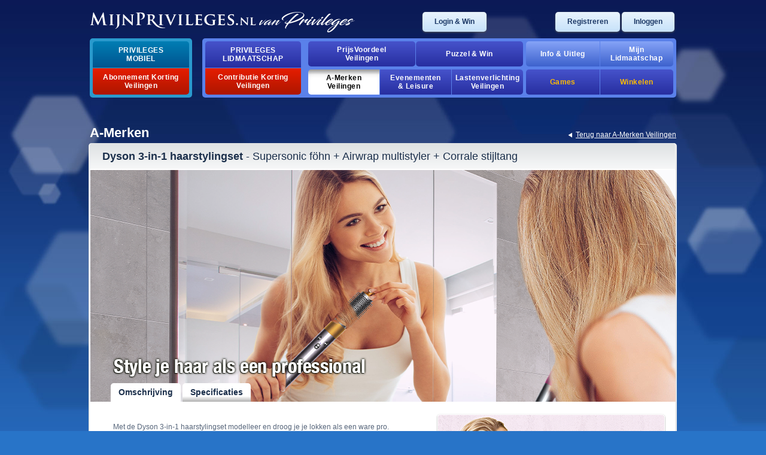

--- FILE ---
content_type: text/html; charset=utf-8
request_url: https://www.mijnprivileges.nl/A-merken/Product/35997.html
body_size: 9194
content:
<!DOCTYPE html>

<html lang="nl-nl">
	<head id="uxHead">
<meta name="facebook-domain-verification" content="9rp7oev9w0tzewi0cd85tuej779nhq" />

<!-- Google Tag Manager -->
<script>
			(function(w,d,s,l,i){w[l]=w[l]||[];w[l].push({'gtm.start':
			new Date().getTime(),event:'gtm.js'});var f=d.getElementsByTagName(s)[0],
			j=d.createElement(s),dl=l!='dataLayer'?'&l='+l:'';j.async=true;j.src=
			'https://www.googletagmanager.com/gtm.js?id='+i+dl;f.parentNode.insertBefore(j,f);
			})(window,document,'script','dataLayer','GTM-PPNZ426');</script>
<!-- End Google Tag Manager -->
<meta charset="UTF-8"><title>
	Dyson 3-in-1 haarstylingset
</title><link type="text/css" href="/styles/stylesNEW.min.css?t=638733040460000000" rel="stylesheet" media="all"><link type="text/css" href="/styles/AmerkenProduct.css?t=638733040460000000" rel="stylesheet" media="all"><link type="text/css" href="/styles/colorboxEV.css?t=638733040460000000" rel="stylesheet" media="all"><link id="Link1" rel="icon" href="../../favicon.png" type="image/png"><link id="Link2" rel="shortcut icon" href="../../favicon.ico" type="image/x-icon">
<script type="text/javascript" src="/scripts/jquery.js?1737707575"></script>


<!--[if IE]>
			    <meta http-equiv="imagetoolbar" content="no"/>
			    <meta http-equiv="X-UA-Compatible" content="IE=8" />
			    <script type="text/javascript" src="/scripts/html5.js?1737707575" />
			    <script type="text/javascript" src="/scripts/excanvas.js?1737707575" />
		    <![endif]-->

<link type="text/css" href="/styles/stylesNav2019.min.css?t=638733040460000000" rel="stylesheet" media="all">


<script type="text/javascript" src="/scripts/jquery.mousewheel.js?1737707575"></script>
<script type="text/javascript" src="/scripts/mwheelIntent.js?1737707575"></script>
<link rel="stylesheet" href="/styles/customdropdown.css?1737707575" type="text/css" media="all">
<script type="text/javascript" src="/scripts/styledSelect.0.1.js?1737707575"></script>



<script type="text/javascript" src="/scripts/jquery.countDown.js?1737707575"></script>

<script type="text/javascript" src="/scripts/jquery.colorbox.js?1737707575"></script>

<script type="text/javascript" src="/scripts/ColorboxVariants.js?1737707575"></script>
<script type="text/javascript" src="/scripts/jquery-ui-1.8.11.custom.min.js?1737707575"></script>
<script type="text/javascript" src="/scripts/jquery.ui.touch-punch.min.js?1737707575"></script>
<script type="text/javascript" src="/scripts/CampaignBanners/ClickLogger.js?1737707575"></script>






<script type="text/javascript">
    $(document).ready(function () {
        if (typeof (dataLayer) != "undefined") {
            dataLayer.push({
                'visitorId': 96635293,
                'profileId': 0,
                'audienceCode': 'MP_DG01',
                'privilegesNumber': 0
            });
        }
        else {
            console.log("Could not send TA data, GTM not loaded ?");
        }
    });
</script><script type="text/javascript" src="/scripts/cloud-zoom.1.0.2.min.js?1737707575"></script>

        <script type="text/javascript">
            $(document).ready(function () {

                $('.setThumbnailToPhoto').live('click', function () {
                    var photoID = $(this).data('photoid');
                    $('#thumbnailTarget>li').hide();
                    var photo = $('#thumbnailTarget').find('li>div>a[data-photoID="' + photoID + '"]');
                    photo.parent().parent().fadeIn('slow');
                    return false;
                });

            });
        </script>
	<meta http-equiv="Content-Language" content="nl-NL">
<script>var visitedPages2020RootPath = "https://www.mijnprivileges.nl/"; var visitedPages2020PageID = 658;</script><script type="text/javascript" src="https://www.mijnprivileges.nl/scripts/VisitedPages2020/VisitedPages2020.js?1737707575"></script>
<link rel="canonical" href="https://www.mijnprivileges.nl/A-merken/Product/35997.html">

<meta property="og:locale" content="nl_NL">
<meta property="og:title" content="Dyson 3-in-1 haarstylingset">
<meta property="og:url" content="https://www.mijnprivileges.nl/A-merken/Product/35997.html">
<meta property="og:image" content="">
<meta property="og:description" content="">
<meta property="og:site_name" content="Mijnprivileges.nl">
<meta property="article:publisher" content="https://www.facebook.com/MijnPrivileges/">
<meta name="twitter:card" content="summary_large_image">
<meta name="twitter:site" content="@mijnprivileges">
<meta name="twitter:title" content="Dyson 3-in-1 haarstylingset">
<meta name="twitter:description" content="">
<meta name="twitter:domain" content="mijnprivileges.nl">
<meta name="twitter:image" content="">
</head>
	<body id="uxBody" class="winkelen EV">
<!-- Google Tag Manager (noscript) -->
<noscript>
  <iframe src="https://www.googletagmanager.com/ns.html?id=GTM-PPNZ426" height="0" width="0" style="display:none;visibility:hidden">
  </iframe>
</noscript>
<!-- End Google Tag Manager (noscript) -->

		<form name="bodySection" method="post" action="/A-merken/Product/35997.html" id="bodySection">
<input type="hidden" name="__VIEWSTATE" id="__VIEWSTATE" value="vU5shT/+zo+wYe7PAdRdJtjGgp+KeZ4khdmx0IdsDOwmyWmOzpsx5/C/FtgfZw/w5uj7/575UULhbaMy6RTTANqFDYXmcGIzpUv8Ig3RTyE=">

            <header id="navigationHeader" class="nav2019">

    <menu id="loginNav" class="hover-nav">
        <a id="C000_TopNav3_uxHomeLink" href="/Login_en_Win/Home.html"><img id="C000_TopNav3_uxLogoImage" title="Privilege" src="https://privileges-prd-fad3c7b8aee3feea.z03.azurefd.net/p02/logoOS_02.png" border="0"></a>
        
        <ul><li><a class="btnHuge grey" href="/Login_en_Win/Home.html">Login & Win</a></li></ul>
        <ul class="right"><li><a class="btnHuge grey" href="/Registratie/Stap_1.html">Registreren</a></li><li><a class="btnHuge grey" href="/Inloggen.html">Inloggen</a></li></ul>
    </menu>

    <nav id="C000_TopNav3_uxMainNavigationHolder" class="main-navigation" data-targetaudience="NIETINGELOGD (MP_DG01)">
        <nav id="mobileNavigation" class="navigation">
            <menu id="mobiel">
                <ul><li><a class="teal" href="/Mobiel/Info/Stel_samen.html">Privileges<br>Mobiel</a></li></ul>
                <ul><li><a class="red" href="/Abonnement_Korting/Veilingen.html">Abonnement Korting Veilingen</a></li></ul>
            </menu>
        </nav>
        <nav id="bodyNavigation" class="navigation">
            <menu id="lidmaatschap">
                <ul><li><a href="/Systeem/Privileges_lidmaatschap_zo_werkt_het.html">Privileges<br>Lidmaatschap</a></li></ul>
                <ul><li><a class="red" href="/Contributie_veiling/Contributie_Korting.html">Contributie Korting Veilingen</a></li></ul>
            </menu>
            <menu id="veilingen">
                <ul><li><a href="/PrijsVoordeel.html">PrijsVoordeel<br>Veilingen</a></li><li><a href="/Puzzel_en_Win/Home.html">Puzzel & Win</a></li></ul>
                <ul><li><a class=" active" href="/A-Merken_Veilingen/A-Merken.html">A-Merken<br>Veilingen</a></li><li><a href="/Evenementen_en_Leisure/Leisure_Veilingen.html">Evenementen<br>& Leisure </a></li><li><a href="/LV_Veilingen/Lastenverlichting.html">Lastenverlichting Veilingen</a></li></ul>
            </menu>
            <menu id="winkelen">
                <ul><li><a class="lightblue" href="/Info_en_uitleg/OverzichtV2.html">Info & Uitleg</a></li><li><a class="lightblue" href="/Inloggen.html">Mijn<br>Lidmaatschap</a></li></ul>
                <ul><li><a href="/GamesNew/Home.html">Games</a></li><li><a href="/Winkelen/Winkelen.html">Winkelen</a></li></ul>
            </menu>
        </nav>
    </nav>
</header>

            
			<article id="bodyArticle">
            	<section class="component introSection" id="filterReviewsA">
                    


<script type="text/javascript" src="/scripts/jquery.template.js?1737707575"></script>
<script type="text/javascript" src="/scripts/jquery.LoadReviews.js?1737707575"></script>
<script>var isMobile = false</script>

<script type="text/HTML" id="uxReviewsBlock">
    <#  
                                    for(var i=0; i < Reviews.length; i++)     
                                    {   
                                        var review = Reviews[i]; 
                                #>
                                <hr />
    <article class="resultDescription">
        <aside class="magazineScore">
            <h4>Beoordeling</h4>
            <# if (review.Score > 0) { #>
                                            <strong><#= review.Score #></strong><br>
            <# } #>
                                        <em></em>
            <br>
            <# if (review.HasImage) { #>
                                            <figure>
                                                <img style="border-width: 0px;" src="<#= review.RatingImage #>">
                                            </figure>
            <# } #>
        </aside>
        <div class="productReview">
            <h2><#= review.Title #></h2>
            <h3></h3>
            <div class="prices">
                <p><#= review.Description #></p>
                <a target="_blank" href="<#= review.Link #>" class="review" id="_c320_ctl04_uxRepLink2">Orgineel tonen</a>
                <hr class="clear">
            </div>
        </div>
    </article>

    <# } #>
</script>




<section class="component introSection" id="AmerkenProduct">
    <header id="_c2492_uxHeaderNormal" class="introHeader">
        
        <a id="_c2492_uxBackLink" class="backTo right" href="/A-Merken_Veilingen/A-Merken.html">Terug naar A-Merken Veilingen</a>
        
            <h1>A-Merken</h1>
        
    </header>

    <article class="introArticleArr">
        <header>
            <h2>
                Dyson 3-in-1 haarstylingset
                <span>
                    - Supersonic föhn + Airwrap multistyler + Corrale stijltang</span>
            </h2>
            
            
            <br class="clear">
        </header>
        <article style="background: url('https://privileges-prd-fad3c7b8aee3feea.z03.azurefd.net/p01/ETL/products/640781/2023_08_03_A-Merk_Dyson-Hairset_header_Productpagina.png') no-repeat 0% 0%">
            <div class="leftSide">
                <menu class="tabs">
                    <li id="tabomschrijving" class="active">
                        <a href="#omschrijving">
                            Omschrijving
                        </a>
                    </li>
                    
                        <li id="tabspecificaties">
                            <a href="#specificaties">
                                Specificaties
                            </a>
                        </li>
                    
                    
                    
                    

                    
                </menu>
                <div id="omschrijving">
                    Met de Dyson 3-in-1 haarstylingset modelleer en droog je je lokken als een ware pro. De&nbsp;Dyson Supersonic f&ouml;hn, de Dyson Airwrap Complete Long multistyler en de Dyson Corrale stijltang&nbsp;hebben een&nbsp;intelligente warmteregeling met elkaar gemeen. Elk apparaat afzonderlijk beschikt over geavanceerde krul-, stijl- en droogtechnieken die een haarvriendelijke en moeiteloze stylingroutine garanderen. Of het nu gaat om een snelle f&ouml;hnbeurt in de ochtend, het cre&euml;ren van een krullende coupe, een nonchalante lob of stijlvol en glanzend steil haar, met deze set bereik je professionele resultaten, iedere dag opnieuw.<br> <br> <b>Supersonische f&ouml;hn</b><br> Vandaag&nbsp;stijlvol steil haar en morgen een nonchalante out-of-bed look? Met de Supersonic haarf&ouml;hn&nbsp;stijl en&nbsp;f&ouml;hn je je haar elke dag anders, maar altijd pluisvrij, glanzend en zonder haarschade. De 1.600 Watt motor bevindt zich in het handvat, waardoor de&nbsp;Dyson f&ouml;hn prettig in het gebruik is. De temperatuur wordt 40 keer per seconde gemeten, zodat de f&ouml;hn&nbsp;nooit te heet wordt&nbsp;en haarschade wordt voorkomen.<br> <br> <b>Opzetstukken</b><br> Dankzij de 4 magnetisch te koppelen opzetstukken cre&euml;er je&nbsp;specifieke resultaten: de smoothing nozzle droogt en stijlt je haar tegelijkertijd met een zachte, langzame luchtstroom, de diffuser geeft krullen en volume, met de styling concentrator behandel je &eacute;&eacute;n lok of een gedeelte van je&nbsp;haar, en het gentle-air-opzetstuk&nbsp;is perfect voor het stijlen van fijn haar.&nbsp;De Supersonic haarf&ouml;hn beschikt over 3 snelheidsinstellingen en 4 temperatuurstanden: 100 graden voor snel drogen, 80 graden voor normaal drogen, 60 graden voor langzaam drogen en 28 graden om te fixeren.<br> &nbsp;<br><b>Effectieve multistyler</b><br> De Dyson Airwrap Complete is een effectieve multistyler voor halflang en korter haar. Met de meegeleverde opzetstukken en borstel breng je je haar in beide richtingen doeltreffend in model. Begin na het wassen van je haren met de haardroger, om het te drogen, glad te maken en opspringende haren te verbergen. Gebruik de Airwrap van 30 mm om krullen met volume of een golvend korter kapsel te cre&euml;ren. Met de Airwrap van 40 mm krijg je losse, veerkrachtige krullen en golven. Beide opzetstukken zijn linksom en rechtsom draaiend te gebruiken.<br><br><b>Coanda-effect</b><br> De multistyler maakt gebruik van het uit&nbsp;de aerodynamica bekende coanda-effect: dankzij&nbsp;de luchtstroom&nbsp;wordt een lok in een gelijkmatige krul om het Airwrap-opzetstuk gewikkeld, waarna de krul vervolgens in luttele seconden met warmte wordt gefixeerd. Dit bijzondere proces wordt aangestuurd door een digitale V9-motor van Dyson, waarbij de temperatuur nooit hoger dan 150 graden wordt (veilig voor het haar) en een perfect elastische krul ontstaat. De Airwrap&nbsp;met opzetstukken berg je op in de&nbsp;stijlvolle meegeleverde opbergdoos.<br> &nbsp;<br> <b>Geniale stijltang</b><br> De Dyson Corrale is een snoerloze stijltang waarmee je volumineus en krullend haar op een veilige en effectieve wijze steil maakt. De unieke flexibele platen van de Dyson verzamelen het haar op effici&euml;nte wijze, en samen met de intelligente warmteregelingstechniek wordt je haar perfect steil en glanzend. Kies afhankelijk van je haar en de conditie ervan uit&nbsp;3 warmte-instellingen (165, 185 en 210 graden) en cre&euml;er je favoriete look. Naast een gladde, steile haarstijl is de Corrale ook te gebruiken voor het aanbrengen van volumineuze krullen of een nonchalante look door grote krullen te maken en de&nbsp;punten steil te houden. Via het OLED-scherm hou je altijd alle controle over de oplaadstatus. Met een volle batterij kun je 30 minuten vooruit. Het duurt 70 minuten om de lege batterij op te laden.
                    <p>&nbsp;</p>
                </div>
                <div id="specificaties" class="hidden">
                    

                    <div id="abonnement" class="hidden">
                        
                        <p>&nbsp;</p>
                    </div>
                    <div id="specificaties_1" class="hidden">
                        
                        
                            <div class="accord">
                                <a href="#" class="openAllGrouped" style="display: none">
                                    Alles openen +
                                </a>
                                <a href="#" class="closeAllGrouped">
                                    Alles sluiten -
                                </a>
                                
                                <br class="clear">
                                
                                        <div>
                                            <input type="checkbox" class="groupSwitcher">
                                            <i></i>
                                            <h2>
                                                Overige specificaties</h2>
                                            
                                                    <table class="Specificaties">
                                                        <tbody>
                                                
                                                    <tr>
                                                        <th>
                                                            Föhn</th>
                                                        <td>
                                                            Dyson Supersonic (Nikkel/Koper)</td>
                                                    </tr>
                                                
                                                    <tr>
                                                        <th>
                                                            Multistyler</th>
                                                        <td>
                                                            Dyson Airwrap (Nikkel/Koper)</td>
                                                    </tr>
                                                
                                                    <tr>
                                                        <th>
                                                            Stijltang</th>
                                                        <td>
                                                            Dyson Corrale (Koper/Nikkel)</td>
                                                    </tr>
                                                </tbody></table>
                                        </div>
                                                                
                            </div>                            
                            <h2>Startprijs €  1500,00</h2>
                        
                        
                        
                    </div>
                    <br class="clear">
                </div>
                <div id="reviews" class="expertReview hidden">
                    <article class="productFilter">
                        <fieldset class="select">
                            
                        </fieldset>
                        <div class="languages">
                            Toon reviews:
                                <a id="_c2492_uxLinkLanguageAll" class="SetReviewLanguage_ALL">Duits, Engels, Nederlands</a>
                                /
                                <a id="_c2492_uxLinkLanguageDutch" class="SetReviewLanguage_NL">Nederlands</a>
                        </div>
                        <hr class="clear">
                    </article>

                    
                    
                    <section class="resultDescription">
                        <hr>
                        <article id="_c2492_uxAlaTest" class="resultDescription">
                            <aside class="resultScore diff righteous">
                                <img id="_c2492_uxScoreImage1" border="0">
                            </aside>
                            <div class="productReview">
                                <div class="language">
                                    <h2>Expert review samenvatting</h2>
                                </div>
                                <article class="reviewTranslation">
                                    <p>
                                        
                                    </p>
                                </article>
                            </div>
                        </article>
                        <article id="_c2492_uxExpertListTop" class="resultDescription">
                            <div class="language">
                                <h2>Expert reviews</h2>
                            </div>
                        </article>


                        <div id="uxReviewContainer"></div>
                        <hr>
                        <footer class="experts">
                            <input type="hidden" id="uxProductID" value="35997">
                            <input type="hidden" id="uxCurrentPage" value="1">
                            <a href="#" class="bigster loadReviews"><span class="overlap">
                                Laad meer reviews
                            </span></a>
                        </footer>
                    </section>
                    <footer class="expertReview">
                        <br>
                    </footer>
                </div>
            </div>
            <aside id="omschrijving_aside" class="rightSide">
                
                        <figure>
                            <img id="_c2492_uxDescriptionAsidePhotos__ctl0_uxImage" src="https://privileges-prd-fad3c7b8aee3feea.z03.azurefd.net/p01/ETL/products/640781/2023_08_03_A-Merk_Dyson-Hairset_afbeelding_01.png" border="0">
                        </figure>
                    
                        <figure>
                            <img id="_c2492_uxDescriptionAsidePhotos__ctl1_uxImage" src="https://privileges-prd-fad3c7b8aee3feea.z03.azurefd.net/p01/ETL/products/640781/2023_08_03_A-Merk_Dyson-Hairset_afbeelding_02.png" border="0">
                        </figure>
                    
                        <figure>
                            <img id="_c2492_uxDescriptionAsidePhotos__ctl2_uxImage" src="https://privileges-prd-fad3c7b8aee3feea.z03.azurefd.net/p01/ETL/products/640781/2023_08_03_A-Merk_Dyson-Hairset_afbeelding_03.png" border="0">
                        </figure>
                    
            </aside>
            <aside id="specificaties_aside" class="rightSide hidden">
                
                        <figure>
                            <img id="_c2492_uxSpecsAsidePhotos__ctl0_uxImage" src="https://privileges-prd-fad3c7b8aee3feea.z03.azurefd.net/p01/ETL/products/640781/2023_08_03_A-Merk_Dyson-Hairset_afbeelding_01.png" border="0">
                        </figure>
                    
                        <figure>
                            <img id="_c2492_uxSpecsAsidePhotos__ctl1_uxImage" src="https://privileges-prd-fad3c7b8aee3feea.z03.azurefd.net/p01/ETL/products/640781/2023_08_03_A-Merk_Dyson-Hairset_afbeelding_02.png" border="0">
                        </figure>
                    
                        <figure>
                            <img id="_c2492_uxSpecsAsidePhotos__ctl2_uxImage" src="https://privileges-prd-fad3c7b8aee3feea.z03.azurefd.net/p01/ETL/products/640781/2023_08_03_A-Merk_Dyson-Hairset_afbeelding_03.png" border="0">
                        </figure>
                    
            </aside>
            <aside id="reviews_aside" class="rightSide hidden">
                
            </aside>
            <aside id="abonnement_aside" class="rightSide hidden">
                
                        <figure>
                            <img id="_c2492_uxMobileAsidePhotos__ctl0_uxImage" src="https://privileges-prd-fad3c7b8aee3feea.z03.azurefd.net/p01/ETL/products/640781/2023_08_03_A-Merk_Dyson-Hairset_afbeelding_01.png" border="0">
                        </figure>
                    
                        <figure>
                            <img id="_c2492_uxMobileAsidePhotos__ctl1_uxImage" src="https://privileges-prd-fad3c7b8aee3feea.z03.azurefd.net/p01/ETL/products/640781/2023_08_03_A-Merk_Dyson-Hairset_afbeelding_02.png" border="0">
                        </figure>
                    
                        <figure>
                            <img id="_c2492_uxMobileAsidePhotos__ctl2_uxImage" src="https://privileges-prd-fad3c7b8aee3feea.z03.azurefd.net/p01/ETL/products/640781/2023_08_03_A-Merk_Dyson-Hairset_afbeelding_03.png" border="0">
                        </figure>
                    
            </aside>
            <br class="clear">
        </article>
    </article>
    <footer class="introFooter"></footer>
</section>
<script type="text/javascript">
    var rawUrl = '/A-merken/Product/35997.html';

    var tabHash = window.location.hash.replace('#', '');
    if (!tabHash) {
        tabHash = 'omschrijving';
    }
    
    function showTab(tabName) {

        var childTab = '';
        var parentTab = tabName;

        // If we visit a Child tab
        if (parentTab == 'abonnement' || parentTab == 'specificaties_1') {
            childTab = parentTab;
            parentTab = 'specificaties';
        }
        // if we visit a parent tab without child tab in mobile mode
        else if (parentTab == 'specificaties' && isMobile === true) {
            childTab = 'abonnement';
        }
        // if we visit a parent tab without child tab in NON mobile mode 
        else if (parentTab == 'specificaties' && isMobile === false) {
            childTab = 'specificaties_1';
        }

        /*console.log('parent: ' + parentTab);
        console.log('child: ' + childTab);*/

        $('.tabs .active').removeClass('active');

        if (childTab != '') {

            $('.leftSide > div(#' + parentTab + ') > div:not(#' + childTab + ')').hide();
            $('.leftSide > div:not(#' + parentTab + ')').hide();
            $('.rightSide:not(#' + childTab + '_aside)').hide();
            $('.rightSide:not(#' + parentTab + '_aside)').hide();

            $('#' + parentTab).show();
            $('#' + childTab).show();
            if ($('#' + childTab + '_aside').get(0))
                $('#' + childTab + '_aside').show();
            else 
                $('#' + parentTab + '_aside').show();

            $('#tab' + parentTab).addClass('active');
            $('#tab' + childTab).addClass('active');

            if (isMobile === true) {
                $('form').attr('action', rawUrl + '#' + childTab);
            }
            else {
                $('form').attr('action', rawUrl + '#' + parentTab);
            }
        }
        else {
            $('.leftSide > div:not(#' + parentTab + ')').hide();
            $('.rightSide:not(#' + parentTab + '_aside)').hide();

            $('#' + parentTab).show();
            $('#' + parentTab + '_aside').show();

            $('#tab' + parentTab).addClass('active');
            $('form').attr('action', rawUrl + '#' + parentTab);
         }
    }

    showTab(tabHash);

    $(document).ready(function () {
        function openAllGroups() {

            // When unchecked, the content is shown (weird EvD)
            $('input.groupSwitcher').removeProp('checked');

            $('a.openAllGrouped').hide();
            $('a.closeAllGrouped').show();
        };

        function closeAllGroups() {

            // When checked, the content is hidden (weird EvD)
            $('input.groupSwitcher').prop('checked', true);

            $('a.openAllGrouped').show();
            $('a.closeAllGrouped').hide();
        };

        $('a.openAllGrouped').on('click', function (e) {
            e.preventDefault();
            openAllGroups();
            return false;
        });

        $('a.closeAllGrouped').on('click', function (e) {
            e.preventDefault();
            closeAllGroups();
            return false;
        });

        $('.tabs a').on('click', function (e) {
            e.preventDefault();
            var trgt = $(this).attr('href');

            var offset = window.pageYOffset;
            showTab(trgt.replace('#', ''));
            document.location.hash = '#' + trgt.replace('#', '');
            keepLocation(offset);

            return false;
        });
    });
    function keepLocation(oldOffset) {
        window.scrollTo(0, oldOffset);
        setTimeout(function () {
            window.scrollTo(0, oldOffset);
        }, 1);
    }
</script>

				</section>
			</article>
		    



<footer id="bodyFooter" class="bodyFooter">
    <section class="component metaMenu" id="metaMenu">
        <menu>
            <ul>
                <li><a class="info " title="Disclaimer" href="/Registratie/Layers/Disclaimer.html">Disclaimer</a></li><li><a class="info " title="Privacy" href="/Registratie/Layers/Privacy.html">Privacy</a></li><li><a class="info nonpopup" title="Vacatures" href="/Vacature/Overzicht.html">Vacatures</a></li>
            </ul>
        </menu>
    </section>
</footer>



		
<input type="hidden" name="__VIEWSTATEGENERATOR" id="__VIEWSTATEGENERATOR" value="4BCAD993"></form>		
        
        <input type="hidden" id="theLocalPath" value="/">
        
        <script type="text/javascript" src="/scripts/jquery.classBehaviours.thumbnailtophoto.js?1737707575"></script>
        <script type="text/javascript" src="/scripts/jquery.classBehaviours.scrollList.js?1737707575"></script>
        <script type="text/javascript" src="/scripts/jquery.classBehaviours.reloadfromurl.js?1737707575"></script>
        <script type="text/javascript" src="/scripts/jquery.classBehaviours.popuplayer.js?1737707575"></script>
        <script type="text/javascript" src="/scripts/jquery.classBehaviours.clickonparent.js?1737707575"></script>
        
        
        <script type="text/javascript" src="/scripts/jquery.classbehaviours.disabledbyradio.js?1737707575"></script>
        <script type="text/javascript" src="/scripts/jquery.classbehaviours.openasprintable.js?1737707575"></script>
        
        <script type="text/javascript" src="/scripts/jquery.classBehaviours.animatedclassname.js?1737707575"></script>
        <script type="text/javascript" src="/scripts/jquery.classBehaviours.togglenextnode.js?1737707575"></script>
        <script type="text/javascript" src="/scripts/jquery.classBehaviours.tabbedcontent.js?1737707575"></script>        

        
        <script type="text/javascript" src="/scripts/jquery.classBehaviours.js?1737707575"></script>
        
        
         

    <script type="text/javascript">var rumMOKey = 'd2e8f113023940c47b5aec429f179d93'; (function () { if (window.performance && window.performance.timing && window.performance.navigation) { var site24x7_rum_beacon = document.createElement('script'); site24x7_rum_beacon.async = true; site24x7_rum_beacon.setAttribute('src', '//static.site24x7rum.com/beacon/site24x7rum-min.js?appKey=' + rumMOKey); document.getElementsByTagName('head')[0].appendChild(site24x7_rum_beacon); } })(window)</script>

	</body>

<!-- This response was processed by the CanonicalModule -->

<!-- This response was processed by the TrackingScriptModule -->
<!-- This response was processed by the AutoRefreshManager (1737707575) --></html>


--- FILE ---
content_type: text/css
request_url: https://www.mijnprivileges.nl/styles/stylesNEW.min.css?t=638733040460000000
body_size: 59207
content:
#loggedIn a.button{display:inline-block;vertical-align:middle;}.btnHuge{background:-webkit-linear-gradient(top,#fff 0%,#cad8e4 100%);background:linear-gradient(to bottom,#fff 0%,#cad8e4 100%);box-shadow:0 1px 3px #565656;color:#1b2f4b;float:right;font-size:14px;padding:10px 20px;margin-right:0;border-radius:5px;line-height:15px;font-weight:bold;top:0;border:0;text-decoration:none;position:relative;cursor:pointer;text-align:center;}.btnHuge.force-center{float:left;left:50%;-moz-transform:translateX(-50%);-ms-transform:translateX(-50%);-o-transform:translateX(-50%);-webkit-transform:translateX(-50%);transform:translateX(-50%);}.btnHuge:hover{color:#1b2f4b;text-decoration:none;background:-webkit-linear-gradient(top,#cad8e4 0%,#fff 100%);background:linear-gradient(to bottom,#cad8e4 0%,#fff 100%);}.btnHuge.orange{background:-webkit-linear-gradient(top,#f45e03 0%,#c14f02 100%);background:linear-gradient(to bottom,#f45e03 0%,#c14f02 100%);color:#fff!important;text-decoration:none;}.btnHuge.orange:hover{color:#fff!important;text-decoration:none;background:-webkit-linear-gradient(top,#c14f02 0%,#f45e03 100%);background:linear-gradient(to bottom,#c14f02 0%,#f45e03 100%);}.btnHuge.red{background:-webkit-linear-gradient(top,#a1001a 0%,#820015 100%);background:linear-gradient(to bottom,#a1001a 0%,#820015 100%);color:#fff!important;text-decoration:none;}.btnHuge.red:hover{background:-webkit-linear-gradient(top,#820015 0%,#a1001a 100%);background:linear-gradient(to bottom,#820015 0%,#a1001a 100%);text-decoration:none;}.btnHuge.bluu{background:-webkit-linear-gradient(top,#4eb1fe 0%,#0384f1 100%);background:linear-gradient(to bottom,#4eb1fe 0%,#0384f1 100%);color:#fff!important;text-decoration:none;}.btnHuge.bluu:hover{background:-webkit-linear-gradient(top,#0384f1 0%,#4eb1fe 100%);background:linear-gradient(to bottom,#0384f1 0%,#4eb1fe 100%);text-decoration:none;}.btnHuge.green{background:-webkit-linear-gradient(top,#82cc00 0%,#4aa700 100%);background:linear-gradient(to bottom,#82cc00 0%,#4aa700 100%);text-decoration:none;color:#fff!important;text-decoration:none;}.btnHuge.green:hover{background:-webkit-linear-gradient(top,#4aa700 0%,#82cc00 100%);background:linear-gradient(to bottom,#4aa700 0%,#82cc00 100%);}.btnHuge.redL{background:-webkit-linear-gradient(top,#c70000 0%,#9e0000 100%);background:linear-gradient(to bottom,#c70000 0%,#9e0000 100%);color:#fff!important;text-decoration:none;}.btnHuge.redL:hover{background:-webkit-linear-gradient(top,#9e0000 0%,#c70000 100%);background:linear-gradient(to bottom,#9e0000 0%,#c70000 100%);text-decoration:none;}.btnHuge.blue{background:-webkit-linear-gradient(top,#4891d6 0%,#296ec4 100%);background:linear-gradient(to bottom,#4891d6 0%,#296ec4 100%);color:#fff!important;text-decoration:none;}.btnHuge.blue:hover{background:-webkit-linear-gradient(top,#296ec4 0%,#4891d6 100%);background:linear-gradient(to bottom,#296ec4 0%,#4891d6 100%);text-decoration:none;}.btnHuge.Lblue{background:-webkit-linear-gradient(top,#fff 0%,#a5bdd2 100%);background:linear-gradient(to bottom,#fff 0%,#a5bdd2 100%);text-decoration:none;}.btnHuge.Lblue:hover{background:-webkit-linear-gradient(top,#a5bdd2 0%,#fff 100%);background:linear-gradient(to bottom,#a5bdd2 0%,#fff 100%);text-decoration:none;}.btnHuge.Dblue{background:-webkit-linear-gradient(top,#194087 0%,#192c68 100%);background:linear-gradient(to bottom,#194087 0%,#192c68 100%);color:#fff!important;text-decoration:none;}.btnHuge.Dblue:hover{background:-webkit-linear-gradient(top,#192c68 0%,#194087 100%);background:linear-gradient(to bottom,#192c68 0%,#194087 100%);text-decoration:none;}.btnHuge.yellow{background:-webkit-linear-gradient(top,#fdf68c 0%,#fbed28 100%);background:linear-gradient(to bottom,#fdf68c 0%,#fbed28 100%);color:#203a66!important;text-decoration:none;}.btnHuge.yellow:hover{background:-webkit-linear-gradient(top,#fbed28 0%,#fdf68c 100%);background:linear-gradient(to bottom,#fbed28 0%,#fdf68c 100%);text-decoration:none;}a.btnHuge.oneTwo{height:30px!important;line-height:30px!important;}a.btnHuge.two{line-height:29px!important;height:30px!important;}.btnHuge.left{float:left;}.btnHuge.small{float:left;height:25px;font-size:12px!important;padding:0 20px!important;line-height:25px;font-weight:bold;}.btnHuge.grey{background:-webkit-linear-gradient(top,#fefefe 0%,#d2d7e0 100%);background:linear-gradient(to bottom,#fefefe 0%,#d2d7e0 100%);color:#1b2f4b;float:left;}.btnHuge.grey:hover{color:#1b2f4b;text-decoration:none;background:-webkit-linear-gradient(top,#d2d7e0 0%,#fefefe 100%);background:linear-gradient(to bottom,#d2d7e0 0%,#fefefe 100%);}.btnBigs{min-height:31px;background:-webkit-linear-gradient(top,#fff 0%,#cad8e4 100%);background:linear-gradient(to bottom,#fff 0%,#cad8e4 100%);box-shadow:0 1px 3px #565656;color:#1b2f4b;float:right;font-size:16px;padding:8px 20px;margin-right:0;border-radius:5px;line-height:18px;font-weight:bold;top:0;border:0;text-align:center;text-decoration:none;position:relative;cursor:pointer;margin-bottom:-5px;}.btnBigs:hover{color:#1b2f4b;text-decoration:none;background:-webkit-linear-gradient(top,#cad8e4 0%,#fff 100%);background:linear-gradient(to bottom,#cad8e4 0%,#fff 100%);}.btnBigs.left{float:left;font-weight:normal;}.inlogNew .btnHuge{margin-top:12px!important;margin-bottom:0;}a.button{background:Transparent url("https://privileges-prd-fad3c7b8aee3feea.z03.azurefd.net/images2019/veilingButton.png") no-repeat 0% 0;color:#838e99!important;display:inline-block;height:28px;line-height:24px;margin:0 8px 0 5px;padding:0 0 0 20px;text-decoration:none;}a.button span{background:Transparent url("https://privileges-prd-fad3c7b8aee3feea.z03.azurefd.net/images2019/veilingButton.png") no-repeat 100% 0;cursor:pointer;display:inline-block;height:28px;margin-right:-10px;padding:0 20px 0 0;}a.button span img{margin:0 4px 0 0;vertical-align:middle;}a.button:hover{background-position:0% -29px;color:#000;text-decoration:none!important;}a.button:hover span{background-position:100% -29px;}a.button.active{background-position:0% -29px;color:#606060;}a.button.active span{background-position:100% -29px;}a.button.largeButton{background-image:url("https://privileges-prd-fad3c7b8aee3feea.z03.azurefd.net/images2019/largeButton.png");display:inline-block;height:35px;margin:0 40px 0 0;padding:0 0 0 40px;}#mijnUwKansen article.mijnWindow a.button.largeButton{margin-top:10px;}a.button.largeButton span{background-image:url("https://privileges-prd-fad3c7b8aee3feea.z03.azurefd.net/images2019/largeButton.png");color:#0f3a67;display:inline-block;font-size:166%;font-weight:bold;height:35px;line-height:32px;margin:0 -40px 0 0;padding:0 40px 0 0;}a.button.largeButton:hover{background-position:0% -256px;}a.button.largeButton:hover span{background-position:100% -256px;}span.overlapButton{background:Transparent url("https://privileges-prd-fad3c7b8aee3feea.z03.azurefd.net/images2019/InloggenButton.png") no-repeat 0 0;cursor:pointer;display:inline-block;height:24px;margin:0 10px 0 5px;padding:0 0 0 10px;vertical-align:middle;width:auto;white-space:nowrap;_width:24px;}span.overlapButton span.overlap{background:Transparent url("https://privileges-prd-fad3c7b8aee3feea.z03.azurefd.net/images2019/InloggenButton.png") no-repeat 100% 0;display:inline-block;height:24px;margin-right:-9px;padding:0 10px 0 0;position:static;_position:relative;}span.overlapButton span.overlap input.button{border:0;background:Transparent none;color:#fff;cursor:pointer;display:inline-block;height:20px;line-height:22px;margin-top:0;*margin-top:-2px;overflow:visible;padding:0 0 0 0;text-decoration:none;vertical-align:middle;font-weight:bold;}span.overlapButton:hover{background-position:0 -128px;}span.overlapButton:hover .overlap{background-position:100% -128px;}span.overlapButton:hover span.overlap span.button{color:#fff;}a.overlapButton{background:Transparent url("https://privileges-prd-fad3c7b8aee3feea.z03.azurefd.net/images2019/InloggenHerinneringButton.png") no-repeat 0 0;color:#484848!important;display:inline-block;height:25px;line-height:22px;margin:0 10px 0 5px;padding:0 0 0 10px;text-decoration:none;_width:10px;_white-space:nowrap;}a.overlapButton span{background:Transparent url("https://privileges-prd-fad3c7b8aee3feea.z03.azurefd.net/images2019/InloggenHerinneringButton.png") no-repeat 100% 0;cursor:pointer;display:inline-block;height:25px;margin-right:-10px;padding:0 10px 0 0;_position:relative;}a.overlapButtonDark span img{margin:0 4px 0 0;vertical-align:middle;}a.overlapButton:hover{background-position:0% -128px;color:#000;text-decoration:none!important;}a.overlapButton:hover span{background-position:100% -128px;}a.overlapButton.active{background-position:0% -160px;color:#fff;}a.overlapButton.active span{background-position:100% -160px;}a.overlapButton.disabled{background-position:0% 0;color:#999!important;cursor:default;}a.overlapButton.disabled span{background-position:100% 0;cursor:default;}a.overlapButtonDark{background:Transparent url("https://privileges-prd-fad3c7b8aee3feea.z03.azurefd.net/images2019/InloggenButton.png") no-repeat 0 0;color:#fff!important;display:inline-block;height:25px;line-height:22px;margin:0 10px 0 5px;padding:0 0 0 10px;text-decoration:none;_width:10px;_white-space:nowrap;}a.overlapButtonDark span{background:Transparent url("https://privileges-prd-fad3c7b8aee3feea.z03.azurefd.net/images2019/InloggenButton.png") no-repeat 100% 0;cursor:pointer;display:inline-block;height:25px;margin-right:-10px;padding:0 10px 0 0;_position:relative;}a.overlapButtonDark span img{margin:0 4px 0 0;vertical-align:middle;}a.overlapButtonDark:hover{background-position:0% -128px;color:#fff;text-decoration:none!important;}a.overlapButtonDark:hover span{background-position:100% -128px;}a.overlapButtonDark.active{background-position:0% -160px;color:#fff;}a.overlapButtonDark.active span{background-position:100% -160px;}span.button{background:Transparent url("https://privileges-prd-fad3c7b8aee3feea.z03.azurefd.net/images2019/InloggenHerinneringButton.png") no-repeat 0% 0;color:#1b2f4b!important;display:inline-block;height:25px;line-height:22px;margin:0 10px 0 5px;padding:0 0 0 10px;text-decoration:none!important;}span.button span.overlap{background:Transparent url("https://privileges-prd-fad3c7b8aee3feea.z03.azurefd.net/images2019/InloggenHerinneringButton.png") no-repeat 100% 0;display:inline-block;height:24px;margin-right:-10px;padding:0 10px 0 0;position:static;_position:relative;}span.button span.overlap input.button{border:0;background:Transparent none;color:#1b2f4b!important;cursor:pointer;display:inline-block;height:20px;line-height:20px;margin-top:-2px;*margin-top:0;overflow:visible;padding:0 0 0 0;text-decoration:none;vertical-align:middle;}span.button span.overlap a{border:0;background:Transparent none;color:#1b2f4b!important;cursor:pointer;display:inline-block;height:20px;line-height:20px;margin-top:-2px;*margin-top:0;overflow:visible;padding:0 0 0 0;text-decoration:none;vertical-align:middle;}span.button:hover{background-position:0 -128px;}span.button:hover .overlap{background-position:100% -128px;}span.button:hover span.overlap span.button{color:#fff;}a.button.biggerButton,span.overlapButton.biggerButton{background:Transparent url("https://privileges-prd-fad3c7b8aee3feea.z03.azurefd.net/images2019/NieuwsbriefAanmeldenButton.png") no-repeat 0 0;height:35px!important;margin:0 15px 0 5px;padding:0 0 0 15px;}a.button.biggerButton span,span.overlapButton.biggerButton span.overlap{background:Transparent url("https://privileges-prd-fad3c7b8aee3feea.z03.azurefd.net/images2019/NieuwsbriefAanmeldenButton.png") no-repeat 100% 0;height:35px;line-height:32px;margin-right:-15px;padding:0 15px 0 0;line-height:31px;color:#192c4f;font-size:120%;font-weight:bold;}span.overlapButton.biggerButton span.overlap input.button{color:#192c4f;font-weight:bold;height:31px;line-height:32px;margin-top:-2px;*margin-top:-3px;*line-height:35px;margin-top:-2px;}a.button.biggerButton:hover,span.overlapButton.biggerButton:hover{background-position:0 -256px;}a.button.biggerButton:hover span,span.overlapButton.biggerButton:hover .overlap{background-position:100% -256px;}span.overlapButton.biggerButton:hover span.overlap span.button{color:#192c4f;}a.button.biggerButton.bigBlue,span.overlapButton.biggerButton.bigBlue{background-image:url("https://privileges-prd-fad3c7b8aee3feea.z03.azurefd.net/images2019/centralAuctionButton.png");}a.button.biggerButton.bigBlue span,span.overlapButton.biggerButton.bigBlue span.overlap{background-image:url("https://privileges-prd-fad3c7b8aee3feea.z03.azurefd.net/images2019/centralAuctionButton.png");}a.button.biggerButton.bigBlue,span.overlapButton.biggerButton.bigBlue span.overlap input.button{color:#192c4f;font-weight:normal;}a.button.biggerButton.bigBlue:hover,span.overlapButton.biggerButton.bigBlue:hover{background-position:0 -256px;}a.button.biggerButton.bigBlue:hover span,span.overlapButton.biggerButton.bigBlue:hover .overlap{background-position:100% -256px;}span.overlapButton.biggerButton.bigBlue:hover span.overlap span.button{color:#192c4f;}a.button.greenerButton,span.overlapButton.greenerButton{background-image:url("https://privileges-prd-fad3c7b8aee3feea.z03.azurefd.net/images2019/DownloadsOverzichtButton.png")!important;color:#fff;}a.button.greenerButton span,span.overlapButton.greenerButton span.overlap{background-image:url("https://privileges-prd-fad3c7b8aee3feea.z03.azurefd.net/images2019/DownloadsOverzichtButton.png")!important;color:#fff;}a.button.blue{background-image:url("https://privileges-prd-fad3c7b8aee3feea.z03.azurefd.net/images2019/blueButton.png");color:#254066;vertical-align:middle;}a.button.blue span{background-image:url("https://privileges-prd-fad3c7b8aee3feea.z03.azurefd.net/images2019/blueButton.png");}span.overlapButton.blue{background-image:url("https://privileges-prd-fad3c7b8aee3feea.z03.azurefd.net/images2019/blueButton.png");margin-top:-1px;vertical-align:middle;}span.overlapButton.blue span.overlap{background-image:url("https://privileges-prd-fad3c7b8aee3feea.z03.azurefd.net/images2019/blueButton.png");}span.overlapButton.blue span.overlap input{color:#254066!important;margin-top:1px!important;*margin-top:-2px!important;margin-top:-2px!important;}span.overlapButton.grey{background-image:url("https://privileges-prd-fad3c7b8aee3feea.z03.azurefd.net/images2019/veilingIntroMenu.png");margin-top:-1px;vertical-align:middle;}span.overlapButton.grey span.overlap{background-image:url("https://privileges-prd-fad3c7b8aee3feea.z03.azurefd.net/images2019/veilingIntroMenu.png");}span.overlapButton.grey span.overlap input{color:#484848!important;margin-top:1px!important;*margin-top:-2px!important;margin-top:-2px!important;}span.overlapButton.blues{background:Transparent url("https://privileges-prd-fad3c7b8aee3feea.z03.azurefd.net/images2019/bluesButton.png") no-repeat 0 0;cursor:pointer;display:inline-block;height:29px;margin:0 0 0 0;padding:0 0 0 15px;vertical-align:middle;width:auto;float:left;white-space:nowrap;}span.overlapButton.blues span.overlap{background:Transparent url("https://privileges-prd-fad3c7b8aee3feea.z03.azurefd.net/images2019/bluesButton.png") no-repeat 100% 0;display:inline-block;height:29px;margin-right:0;padding:0 15px 0 0;position:static;}span.overlapButton.blues span.overlap input{border:0;background:Transparent none;color:#254066;cursor:pointer;display:inline-block;height:26px;line-height:22px;margin-top:0;*margin-top:-2px;overflow:visible;padding:0 0 0 0;text-decoration:none;vertical-align:middle;font-weight:normal;}span.overlapButton.blues span.overlap a{border:0;background:Transparent none;color:#254066!important;cursor:pointer;display:inline-block!important;height:26px!important;line-height:28px!important;margin-top:0;width:auto!important;overflow:visible;padding:0 0 0 0;text-decoration:none;vertical-align:middle;font-weight:normal;margin:auto!important;}span.overlapButton.blues:hover{background-position:0 -29px;}span.overlapButton.blues:hover .overlap{background-position:100% -29px;}span.overlapButton.blues:hover span.overlap span.button{color:#254066;}a.button.blues{background-image:url("https://privileges-prd-fad3c7b8aee3feea.z03.azurefd.net/images2019/bluesButton.png");margin-top:0;vertical-align:middle;height:29px;line-height:28px;font-weight:normal;color:#254066!important;padding-left:20px;}a.button.blues span.overlap{background-image:url("https://privileges-prd-fad3c7b8aee3feea.z03.azurefd.net/images2019/bluesButton.png");height:29px;padding:0 20px 0 0;}a.button.blues:hover{background-position:0 -29px;}a.button.blues:hover span.overlap{background-position:100% -29px;}a.button.greens{background-image:url("https://privileges-prd-fad3c7b8aee3feea.z03.azurefd.net/images2019/buttonGreens.png");margin-top:0;vertical-align:middle;height:34px;line-height:33px;font-weight:normal;color:#fff!important;padding-left:18px;}a.button.greens span.overlap{background-image:url("https://privileges-prd-fad3c7b8aee3feea.z03.azurefd.net/images2019/buttonGreens.png");height:34px;padding:0 16px 0 0;}a.button.greens:hover{background-position:0 -34px;}a.button.greens:hover span.overlap{background-position:100% -34px;}a.button.bluesy{background-image:url("https://privileges-prd-fad3c7b8aee3feea.z03.azurefd.net/images2019/btnBleusy.png");margin-top:0;vertical-align:middle;height:28px;line-height:28px;font-weight:bold;color:#316bad;padding:0 0 0 13px;}a.button.bluesy span.overlap{background-image:url("https://privileges-prd-fad3c7b8aee3feea.z03.azurefd.net/images2019/btnBleusy.png");height:28px;padding:0 13px 0 2px;}a.button.bluesy:hover{background-position:0 -29px;color:#316bad;}a.button.bluesy:hover span.overlap{background-position:100% -29px;}a.orderButton{background:Transparent url("https://privileges-prd-fad3c7b8aee3feea.z03.azurefd.net/images2019/resultButton2.png") no-repeat 0 0;color:#2f5396!important;font-size:110%;font-weight:bold;float:right;height:30px;line-height:26px;padding:0 0 0 20px;text-decoration:none;_width:10px;_white-space:nowrap;}a.orderButton.left{float:left;margin-left:-10px;}a.orderButton span{background:Transparent url("https://privileges-prd-fad3c7b8aee3feea.z03.azurefd.net/images2019/resultButton2.png") no-repeat 100% 0;display:block;height:30px;padding:0 35px 0 0;}a.orderButton:hover{background-position:0 -128px;text-decoration:none!important;}a.orderButton:hover span{background-position:100% -128px;}a.bigUps{background:Transparent url("https://privileges-prd-fad3c7b8aee3feea.z03.azurefd.net/images2019/btnBigUp.png") no-repeat 0 0;height:59px;width:243px;text-align:center;color:#264f79!important;font-weight:bold;font-size:130%;text-decoration:none;padding:0 10px;display:table-cell;vertical-align:middle;line-height:18px;border-right:solid 24px #fff;}a.bigUps:last-of-type{border-right:0;}a.bigUps:hover{background:Transparent url("https://privileges-prd-fad3c7b8aee3feea.z03.azurefd.net/images2019/btnBigUp.png") no-repeat 0 -59px;text-decoration:none!important;}a.differs{background:Transparent url("https://privileges-prd-fad3c7b8aee3feea.z03.azurefd.net/images2019/btnDiff.png") no-repeat 0% 0;color:#223650;display:inline-block;height:28px;line-height:26px;margin:0 8px 0 5px;padding:0 0 0 16px;text-decoration:none;_width:10px;_white-space:nowrap;}a.differs.color{color:#254066;font-weight:bold;margin-right:20px;}a.differs.color{color:#254066;font-weight:bold;margin-right:20px;}a.differs span{background:Transparent url("https://privileges-prd-fad3c7b8aee3feea.z03.azurefd.net/images2019/btnDiff.png") no-repeat 100% 0;cursor:pointer;display:inline-block;height:28px;margin-right:-10px;padding:0 16px 0 0;_position:relative;}a.differs span img{margin:0 4px 0 0;vertical-align:middle;}a.differs:hover{background-position:0% -28px;color:#223650;text-decoration:none!important;}a.differs:hover span{background-position:100% -28px;}a.differs.active{background-position:0% -28px;color:#223650;}a.differs.active span{background-position:100% -28px;}a.button.differ{position:absolute;top:0;right:0;}@media all{body{padding-bottom:48px;}#bodyHeader{background:Transparent url("https://privileges-prd-fad3c7b8aee3feea.z03.azurefd.net/images2019/bodyHeader_camera.png") no-repeat 0 53px;height:95px;margin:0 auto 19px auto;padding:0 0 0 0;width:980px;}#bodyArticle{margin:34px auto 0 auto;width:980px;}#bodyFooter{margin-top:10px;bottom:0;height:48px;left:0;position:center;width:100%;z-index:30000;}#bodyFooter .metaMenu{width:980px;margin-left:auto;margin-right:auto;height:50px;}#bodyFooter .metaMenu menu{width:100%;text-align:center;top:50%;position:relative;transform:translateY(-50%);}#bodyFooter .metaMenu menu ul{display:inline-block;padding:0;text-align:center;width:inherit;}#bodyFooter .metaMenu menu ul li{list-style-type:none;display:inline;}#bodyFooter .metaMenu menu ul li:not(:first-of-type){padding-left:16px;}#bodyFooter .metaMenu menu ul li a{color:#efefef;}.prijsvoordeel #bodyFooter .metaMenu menu{transform:translateY(0%);}body.mijnPrivilege #bodyFooter .metaMenu menu ul li a{color:#fff;}#loggedIn{float:left;padding:18px 0 0 24px;}#loggedIn em{font-style:normal;padding:0 0 0 .5em;}.stars.small{padding-top:14px;margin-left:294px!important;}.stars.small a{text-decoration:none;}.stars.small img{width:30px;margin-right:-5px;}#powered{text-align:center;position:absolute;width:100%;margin:10px 0 0 10px;padding:0 0 0 14px;line-height:42px;}#powered a{text-decoration:none;color:#838e99;}#powered em{font-style:normal;}#powered img{margin-top:-4px;}#messageIndicator{background:Transparent url("https://privileges-prd-fad3c7b8aee3feea.z03.azurefd.net/images2019/messageIndicatorBack.png") no-repeat 100% 8px;font-weight:bold;float:right;height:32px;line-height:21px;margin:0 0 0 0;padding:16px 16px 0 0;}#messageIndicator a{color:#606060;text-decoration:none;}#messageIndicator a span{background:Transparent url("https://privileges-prd-fad3c7b8aee3feea.z03.azurefd.net/images2019/messageIndicator.png") no-repeat 0 0;color:#fff;display:inline-block;font-size:90%;height:22px;line-height:19px;text-align:center;width:21px;vertical-align:middle;}#messageIndicator a:hover strong{text-decoration:underline;}body.narrow #bodyArticleWindow{width:400px;margin-left:-40px;margin-top:-50px;}body.narrow #bodyArticleWindow h1{font-size:20px;}body.narrow #bodyArticleWindow header.bodyArticleWindow{background:Transparent url("https://privileges-prd-fad3c7b8aee3feea.z03.azurefd.net/images2019/backSmallContent.png") no-repeat 0 46px!important;width:503px!important;height:29px;color:#0f3a67!important;padding-left:18px;padding-top:61px;}body.narrow #bodyArticleWindow header.bodyArticleWindow h1{color:#0f3a67;}body.narrow #bodyArticleWindow h3{color:#707070!important;font-weight:bold!important;font-size:110%!important;margin-bottom:2px;}body.narrow #bodyArticleWindow ul{margin:0 0 20px -26px;}body.narrow #bodyArticleWindow #LedenWervenLeden ul{margin:-18px 0 20px 0;}body.narrow #bodyArticleWindow div.bodyArticleWindow{background:Transparent url("https://privileges-prd-fad3c7b8aee3feea.z03.azurefd.net/images2019/backSmallContent.png") repeat-y 0 100%!important;width:463px;padding:20px 20px 10px 20px;color:#1b2f4b!important;}body.narrow #bodyArticleWindow div.bodyArticleWindow a.how{margin-bottom:15px;}body.narrow #bodyArticleWindow div.bodyArticleWindow strong{display:block;}body.logIn.little #bodyArticle{width:584px;margin-left:-96px;}body.logIn.little #bodyArticleWindowOne{width:584px;margin:0 auto 0 auto;}body.logIn.little #bodyArticleWindowOne header.bodyArticleWindowOne{background:Transparent url("https://privileges-prd-fad3c7b8aee3feea.z03.azurefd.net/images2019/bodyArticleWindowOne.png") no-repeat 0 46px;height:10px;padding:20px;}body.logIn.little #bodyArticleWindowOne div.bodyArticleWindowOne header h1{color:#254066;border-bottom:1px solid #afc0d1;padding:0 20px 15px 0;margin-bottom:15px;font-size:150%;}body.logIn.little #bodyArticleWindowOne div.bodyArticleWindowOne{background:Transparent url("https://privileges-prd-fad3c7b8aee3feea.z03.azurefd.net/images2019/bodyArticleWindowOne_loop.png") repeat-y 0 50%;padding:20px 25px 10px 25px;font-size:110%;line-height:140%!important;}body.logIn.little #bodyArticleWindowOne div.bodyArticleWindowOne p{margin-bottom:20px;color:#838e99!important;}body.logIn.little #bodyArticleWindowOne div.bodyArticleWindowOne a{color:#0f3a67;}body.logIn.little #bodyArticleWindowOne div.bodyArticleWindowOne h3{color:#838e99!important;font-size:110%;font-weight:bold;margin-bottom:3px!important;}body.logIn.little #bodyArticleWindowOne div.bodyArticleWindowOne ul{margin:0 0 20px -25px;}body.logIn.little #bodyArticleWindowOne div.bodyArticleWindowOne a.member{background:url("https://privileges-prd-fad3c7b8aee3feea.z03.azurefd.net/images2019/btnMember.png") no-repeat 0% 0%;width:247px;height:59px;float:right;margin-bottom:-20px;text-decoration:none;}body.logIn.little #bodyArticleWindowOne div.bodyArticleWindowOne a.member:hover{background:url("https://privileges-prd-fad3c7b8aee3feea.z03.azurefd.net/images2019/btnMember.png") no-repeat 0% -59px;}body.logIn.little #bodyArticleWindowOne footer.bodyArticleWindowOne{background:Transparent url("https://privileges-prd-fad3c7b8aee3feea.z03.azurefd.net/images2019/bodyArticleWindowOne.png") no-repeat 0 100%;height:10px;}body.mijnPrivilege #bodyArticleWindow footer.bodyArticleWindow,body.loginenwinContent #bodyArticleWindow footer.bodyArticleWindow{height:15px;}body.loginenwinContent #bodyArticleWindow footer.bodyArticleWindow,body.exception #bodyArticleWindow footer.bodyArticleWindow{margin-bottom:50px;display:none!important;}}@media all{#OrderBevestiging article.OrderDetails .stampInstall{position:absolute;left:0;top:0;background:none;z-index:17998;}article aside .starter span{float:right;font-weight:bold;}#offers footer{margin-bottom:-26px;}menu.contentPager{display:none;}.notice{color:#3581cf;font-size:16px;font-weight:bold;line-height:24px;margin-top:50px!important;display:block;text-align:center;padding:0 80px;}.loader{margin:100px auto;font-size:25px;width:1em;height:1em;border-radius:50%;position:relative;text-indent:-9999em;-moz-animation:load5 1.1s infinite ease;-o-animation:load5 1.1s infinite ease;-webkit-animation:load5 1.1s infinite ease;animation:load5 1.1s infinite ease;-moz-transform:translateZ(0);-ms-transform:translateZ(0);-o-transform:translateZ(0);-webkit-transform:translateZ(0);transform:translateZ(0);margin-bottom:150px;}div.magazine{position:absolute;top:0;z-index:11999;left:0;*display:none;}div.test{position:absolute;top:140px;z-index:11999;left:130px;}div.test a{background:Transparent url("https://privileges-prd-fad3c7b8aee3feea.z03.azurefd.net/images2019/testResult.png") no-repeat 0 0;display:block;width:108px;height:102px;text-decoration:none;}div.expert{position:absolute;bottom:-10px;z-index:7999;left:130px;}div.expert a{background:Transparent url("https://privileges-prd-fad3c7b8aee3feea.z03.azurefd.net/images2019/stickerExpert.png") no-repeat 0 0;display:block;width:108px;height:102px;text-decoration:none;}div.expert a:hover{background:Transparent url("https://privileges-prd-fad3c7b8aee3feea.z03.azurefd.net/images2019/stickerExpert.png") no-repeat 0 0;}a.honeyDew{position:absolute;bottom:10px;z-index:7999;right:3px;}div.honeyDew{background:Transparent url("https://privileges-prd-fad3c7b8aee3feea.z03.azurefd.net/images2019/veilingNummer.png") no-repeat 0 0;width:95px;height:52px;color:#707d89;font-size:90%;text-align:center;padding:6px;position:absolute;bottom:10px;z-index:7999;right:0;}div.honeyDew a{font-size:100%;color:#1b2f4b;}a.bigster,footer.experts a.bigster{background:Transparent url("https://privileges-prd-fad3c7b8aee3feea.z03.azurefd.net/images2019/bigButtons.png") no-repeat 0 0%;height:35px;line-height:35px;text-align:center;width:231px;display:block;text-decoration:none;margin-left:250px;color:#223650;}a.bigster:hover,footer.experts a.bigster:hover{background:Transparent url("https://privileges-prd-fad3c7b8aee3feea.z03.azurefd.net/images2019/bigButtons.png") no-repeat 0 -37px;}#Contact h2{color:#838e99;font-size:120%;margin:10px 0 20px 0;}#Contact p{font-weight:bold;}#Contact em{font-weight:normal;}#Contactform span.required{float:left;font-size:90%;}#Contactform footer.FactuuradresForm{background:none!important;padding:10px 0!important;}.notification{background:#fdfdd5 none;border:solid 1px #efda81;margin:15px 0 1em 0;padding:8px 10px 0 10px;}.choice{float:left;width:calc(50% - 20px);padding-left:20px;}.choice label{font-weight:bold;margin-top:4px;margin-bottom:10px;margin-left:2px;font-size:12px;color:#2f3a4d;}.choice input[type=radio]{font-weight:bold;margin-bottom:10px;margin-top:10px;margin-left:-2px;}.choice:first-of-type{float:left;width:calc(50% - 21px);padding-right:20px;padding-left:0;border-right:solid 1px #cdd2d6;}.choice label span{color:#838e99;font-weight:normal;display:block;margin-top:6px;}div.testDescription{margin:0 0 0 0;}div.testDescription h2{color:#1b2f4b;font-size:140%;margin:0 0 10px 0;}#mijnUwKansen article.mijnWindow a.button.largeButton{margin-top:10px;}menu.pagerMenu li{display:inline;list-style-type:none;padding:0;}menu.pagerMenu li a.previous{background:Transparent url("https://privileges-prd-fad3c7b8aee3feea.z03.azurefd.net/images2019/pagerMenuPrevious.png") no-repeat 0% 2px;padding:0 0 0 12px;float:left;}menu.pagerMenu li a.next{background:Transparent url("https://privileges-prd-fad3c7b8aee3feea.z03.azurefd.net/images2019/pagerMenuNext.png") no-repeat 100% 2px;padding:0 12px 0 0;float:right;}menu.pagerMenu li ul.pages{display:inline;margin:0;padding:0;}menu.pagerMenu li ul.pages li a{padding:0 5px 0 5px;}menu.pagerMenu li ul.pages li a.active{text-decoration:none;}article.Begrippenlijst{margin:0 -2px 10px -2px;position:relative;width:544px;}article.Begrippenlijst a.back{position:absolute;right:15px;top:13px;}article.Begrippenlijst h2{background:Transparent url("https://privileges-prd-fad3c7b8aee3feea.z03.azurefd.net/images2019/Begrippenlijst.png") no-repeat 0 0%;color:#0f3a67;margin:0;padding:15px 15px 12px 15px;}article.Begrippenlijst ul{background:Transparent url("https://privileges-prd-fad3c7b8aee3feea.z03.azurefd.net/images2019/Begrippenlijst.png") no-repeat 0 100%;margin:0;padding:5px 15px 10px 15px;}article.Begrippenlijst ul li{list-style-type:none;}article.Begrippenlijst ul li a{background:Transparent url("https://privileges-prd-fad3c7b8aee3feea.z03.azurefd.net/images2019/BegrippenlijstLink.png") no-repeat 95% 7px;border-top:solid 1px #d4dfe5;display:block;padding:4px 0 4px 13px;margin:0 -13px 0 -13px;text-decoration:none;}article.Begrippenlijst ul li a:hover{background:#fafcfc url("https://privileges-prd-fad3c7b8aee3feea.z03.azurefd.net/images2019/BegrippenlijstLink.png") no-repeat 95% 7px;}article.Begrippenlijst ul li:first-child a{border-top:0;}figure.asideBanner{margin:0 0 10px 0;}table.shoppingBasket{width:100%;}table.shoppingBasket thead tr th{background:#aac0d0 url("https://privileges-prd-fad3c7b8aee3feea.z03.azurefd.net/images2019/InhoudWinkelwagenHeader.png") repeat-x 0 0;color:#fff;padding:6px 12px 6px 6px;}table.shoppingBasket thead tr th.firstChild{padding:6px 12px 6px 12px;min-width:290px;}footer.change{padding:10px 0!important;margin-top:10px;background:none!important;text-align:left!important;}footer.change span.overlapButton.right{float:right;}footer.change p{font-size:90%;}footer.change p.norm{font-size:100%;}footer.change p.norm a{padding:0;margin:0!important;}span.addAlternative a{color:#0f3a67;text-decoration:underline!important;}section.asideBorder{margin:0 0 15px 0;}section.asideBorder header.asideBorder{background:Transparent url("https://privileges-prd-fad3c7b8aee3feea.z03.azurefd.net/images2019/CheckoutTotals.png") no-repeat 0% 0%;padding:15px 15px 15px 15px;border-top:solid 1px #fff;}section.asideBorder header.asideBorder h2{color:#38628d;font-size:120%;margin:0;}section.asideBorder article.asideBorder{background:Transparent url("https://privileges-prd-fad3c7b8aee3feea.z03.azurefd.net/images2019/CheckoutTotals.png") no-repeat 0% 50%;padding:5px 15px 1px 15px;}section.asideBorder footer.asideBorder{background:Transparent url("https://privileges-prd-fad3c7b8aee3feea.z03.azurefd.net/images2019/CheckoutTotals.png") no-repeat 0% 100%;padding:1px 15px 15px 15px;text-align:right;}article.Bericht{background:#ebf4fd;margin:0 0 1.3em 0;padding:0 15px 15px 15px;}body.mijnPrivilege article.Bericht h2{background:#2e58a0 url("https://privileges-prd-fad3c7b8aee3feea.z03.azurefd.net/images2019/Bericht.png") repeat-x 0% 100%;border-bottom:solid 1px #fff;color:#fff;margin:-15px -15px 15px -15px;padding:15px 15px 15px 15px;}article.Bericht dl{color:#38628d;margin-top:-10px;padding-bottom:50px;margin-top:0px\9;padding-bottom:0px\9;}article.Bericht dl dt{clear:both;float:left;width:100px;}article.Bericht dl dd{float:left;width:320px;}article.Bericht hr{background-color:#fff;clear:both;color:#fff;margin-left:-15px;margin-right:-15px;}}@media all{#NieuwsbriefInstelling section.FactuuradresForm article.FactuuradresForm table.addressTable{width:100%;}#NieuwsbriefInstelling section.FactuuradresForm article.FactuuradresForm table.addressTable tbody tr th{font-weight:bold;}#Interesses section.FactuuradresForm article.FactuuradresForm table.addressTable tbody tr td input{float:left;margin:0 .5em 2em 0;}#filterReviews{margin:0 -2px 0 -2px;width:824px;}#filterReviews2{margin:0 -2px 0 -2px;width:824px;}#filterReviews3{margin:0 -2px 0 -2px;width:824px;}#filterReviews4{margin:0 -2px 0 -2px;width:824px;}#filterReviewsZoomInside{margin:0 -2px 0 -2px;width:824px;}#filterReviewsZoomOutside{margin:0 -2px 0 -2px;width:824px;}#filterReviewsDeepZoom{margin:0 -2px 0 -2px;width:824px;}.cloud-zoom-lens{border:2px solid #888;margin:-4px;background-color:#fff;cursor:move;}.cloud-zoom-title{font-family:Arial,Helvetica,sans-serif;position:absolute!important;background-color:#000;color:#fff;padding:3px;width:100%;text-align:center;font-weight:bold;font-size:10px;top:0;}.cloud-zoom-big{overflow:hidden;width:484px!important;}.cloud-zoom-loading{color:#fff;background:#222;padding:3px;border:1px solid #000;}#homeShopping article{display:block;}#Soon p{color:#fff;text-align:center;margin-bottom:4px;}#Soon article.soonText{background-image:url("https://privileges-prd-fad3c7b8aee3feea.z03.azurefd.net/images2019/soonBlock.png");margin:0 10px 0 -60px;height:171px;width:460px;padding:22px;}#Soon article.soonText p{color:#696969;text-align:left;margin-bottom:18px;}#NewsQuery p{color:#fff;text-align:center;margin-bottom:4px;}#NewsQuery article.soonText{background-image:url("https://privileges-prd-fad3c7b8aee3feea.z03.azurefd.net/images2019/soonBlock.png");margin:0 10px 0 -60px;width:460px;padding:22px;*overflow:hidden;*height:60px;}#NewsQuery article.soonText p{color:#696969;text-align:left;margin-bottom:18px;}#NewsQuery article.soonText span.overlapButton.left{margin-left:-6px;}#NewsQuery article.soonText a{text-decoration:none;}#NewsQuery footer{background:url("https://privileges-prd-fad3c7b8aee3feea.z03.azurefd.net/images2019/soonBlock.png") no-repeat 0% 100%;margin:0 10px 0 -60px;height:10px;width:504px;padding-bottom:10px;*padding-bottom:0;}body.adminFooter{padding-bottom:80px;}body.adminFooter #bodyFooter{bottom:40px;}.soldBlock{background:url("https://privileges-prd-fad3c7b8aee3feea.z03.azurefd.net/images2019/soldBlock.png") no-repeat 0% 0%;display:block;height:106px;left:332px;position:absolute;top:252px;z-index:1000;width:134px;padding:20px 10px 10px 10px;}.soldBlock h3{text-align:center;font-weight:bold;font-size:170%;color:#1c3053;line-height:110%;margin-bottom:26px;}.soldBlock p{line-height:100%;color:#707070;}#Persoonsgegevens h2{color:#484848;}#Persoonsgegevens table.data tbody tr th{font-weight:normal;padding:5px 15px 5px 0;}#Persoonsgegevens table.data tbody tr td{padding:5px 0 5px 15px;}#VraagOpmerking{margin:0 0 -10px 0;}#VraagOpmerking h2{color:#484848;}#VraagOpmerking fieldset.validateForm{margin:0;}#VraagOpmerking fieldset.validateForm table{margin:0;}#VraagOpmerking fieldset.validateForm table tfoot tr td{padding-right:10px;}#VraagOpmerking fieldset.validateForm table tbody tr td{padding-right:0;}#Informatie{margin:0 -2px 10px -2px;width:984px;}#Informatie header.Informatie{background:Transparent url("https://privileges-prd-fad3c7b8aee3feea.z03.azurefd.net/images2019/bodyArticleWindow.png") no-repeat 0 46px;height:46px;padding-top:12px;}#Informatie header.Informatie h1{color:#fff;}#Informatie section.Informatie{background:Transparent url("https://privileges-prd-fad3c7b8aee3feea.z03.azurefd.net/images2019/bodyArticleWindow_loop.png") repeat-y 0 50%;padding:5px 1px 1px 20px;}#Informatie section.Informatie article.Informatie{float:left;margin:0 17px -10px 0;width:223px;}#Informatie footer.Informatie{clear:both;background:Transparent url("https://privileges-prd-fad3c7b8aee3feea.z03.azurefd.net/images2019/bodyArticleWindow.png") no-repeat 0 100%;height:15px;}#VorigePagina{margin-bottom:15px;width:224px;}#VorigePagina header.vorigePagina{background:Transparent url("https://privileges-prd-fad3c7b8aee3feea.z03.azurefd.net/images2019/VorigePagina.png") no-repeat 0 0%;padding:10px 15px 8px 15px;}#VorigePagina header.vorigePagina a{background:Transparent url("https://privileges-prd-fad3c7b8aee3feea.z03.azurefd.net/images2019/VorigePaginaLink.png") no-repeat 100% 2px;color:#0f3a67;padding:0 15px 0 0;text-decoration:underline;}#VorigePagina header.vorigePagina a:hover{color:#0f3a67;text-decoration:underline;}#VorigePagina article.vorigePagina{background:Transparent url("https://privileges-prd-fad3c7b8aee3feea.z03.azurefd.net/images2019/VorigePagina.png") no-repeat 0 50%;padding:1px 15px 5px 15px;}#VorigePagina article.vorigePagina figure a img{margin-bottom:4px;}#VorigePagina article.vorigePagina figure figcaption{color:#0f3a67;font-weight:bold;}#VorigePagina footer.vorigePagina{background:Transparent url("https://privileges-prd-fad3c7b8aee3feea.z03.azurefd.net/images2019/VorigePagina.png") no-repeat 0 100%;height:10px;}#newMem{width:184px;height:147px;text-align:center;padding:20px;color:#254066;background:Transparent url("https://privileges-prd-fad3c7b8aee3feea.z03.azurefd.net/images2019/backMember.png") no-repeat 0 0%;margin-bottom:-25px;line-height:120%;}#newMem a.btnNewMember{width:194px;height:53px;display:block;margin:10px 0 0 -4px;background:Transparent url("https://privileges-prd-fad3c7b8aee3feea.z03.azurefd.net/images2019/btnNMem.png") no-repeat 0 0%;}#newMem a.btnNewMember:hover{background:Transparent url("https://privileges-prd-fad3c7b8aee3feea.z03.azurefd.net/images2019/btnNMem.png") no-repeat 0 -53px;}#AlgNavigatie{margin:0 0 20px 0;padding:0;}#AlgNavigatie li{list-style-type:none;margin:0;padding:0;}#AlgNavigatie li a{background:#355f8b url("https://privileges-prd-fad3c7b8aee3feea.z03.azurefd.net/images2019/AlgNavigatie.png") no-repeat 0 0;border-bottom:solid 1px #274768;color:#fff;display:block;_height:15px;padding:5px 10px 5px 10px;text-decoration:none;}#AlgNavigatie li a.active{margin-top:0!important;display:block;}#AlgNavigatie li a.active,#AlgNavigatie li a:hover{background-color:#6d97b9;background-position:0 -256px;border-bottom:solid 1px #52728c;color:#fff;text-decoration:none;}#AlgNavigatie li ul{margin:0;padding:0;}#AlgNavigatie li ul li a{background:#e3e9ef none;border-bottom:solid 1px #fff;color:#355f8b;text-decoration:none;}#AlgNavigatie li ul li a.active,#AlgNavigatie li ul li a:hover{background:#cbd7e1 none;border-bottom:solid 1px #fff;color:#0f3a67;text-decoration:none;}#AlgNavigatie li ul li a.active{font-weight:bold;}#OverzichtAanhef1{margin:0 0 15px 0;}#OverzichtAanhef1 h1{margin:0 0 10px 0;}#AfbeeldingContent{margin:0 -2px 15px -2px;text-align:center;}#BannerContent{margin:0 0 15px 0;width:544px;}#LinkboxContent{border-bottom:solid 1px #d8dcde;margin:0 0 15px 0;}#LinkboxContent header{background:Transparent url("https://privileges-prd-fad3c7b8aee3feea.z03.azurefd.net/images2019/LinkboxContent.png") no-repeat 0 0;height:28px;line-height:28px;}#LinkboxContent header h1{color:#fff!important;font-size:100%;margin:0;padding:0 15px 0 15px;}#LinkboxContent nav{background:Transparent url("https://privileges-prd-fad3c7b8aee3feea.z03.azurefd.net/images2019/LinkboxContent.png") no-repeat 0 -28px;padding:10px 15px 10px 15px;}#LinkboxContent nav menu{margin:0;}#LinkboxContent nav menu li{list-style-type:none;margin:0;padding:0 15px 3px 0;}#LinkboxContent nav menu li img{vertical-align:middle;}#LinkboxContent nav menu li a{color:#0f3a67;}#LinkboxContent nav menu.half{float:left;width:50%;}#LinkboxContent2 nav{background:Transparent url("https://privileges-prd-fad3c7b8aee3feea.z03.azurefd.net/images2019/backLinkbox.jpg") repeat-x 0 0;padding:0 15px 0 15px;}#LinkboxContent2 nav menu li{list-style-type:none;margin:0;line-height:33px;}#LinkboxContent2 nav menu li a{color:#0f3a67;}#WinnaarsFilter{margin:0 0 5px 0;}#WinnaarsFilter .select{background-color:#daeafc;margin:0;padding:15px 15px 15px 15px;float:none;width:auto;height:22px;min-height:22px;}#WinnaarsFilter .select label{display:none;}#WinnaarsFilter .select dl{float:left;width:275px;}#WinnaarsFilter .select dt strong{width:225px;}#WinnaarsFilter .select dl dd.adjustPosition{width:250px;}#WinnaarsFilter .select dl dd.adjustPosition menu{*width:237px;}#GlossaryFilter{background:url("https://privileges-prd-fad3c7b8aee3feea.z03.azurefd.net/images2019/glossaryFilter.png") repeat-x 0% 0%;margin:0 0 10px 0;padding:22px 10px 22px 10px;text-align:center;}#GlossaryFilter li{display:inline;}#GlossaryFilter li a{color:#879cb3;font-size:130%;font-weight:bold;padding:0 2px 0 3px;}#GlossaryFilter li a:hover{color:#0f3a67;}#GlossaryFilter li a.active{color:#0f3a67;text-decoration:none;}#Begrippenlijst{margin:0 0 15px 0;}#Begrippenlijst header{padding:5px 15px 5px 15px;}#Letter article.Begrippenlijst{margin:0 0 10px 0;width:224px;}#Letter article.Begrippenlijst h2{background:Transparent url("https://privileges-prd-fad3c7b8aee3feea.z03.azurefd.net/images2019/Letter.png") no-repeat 0 0%;font-size:133%;}#Letter article.Begrippenlijst div{background:Transparent url("https://privileges-prd-fad3c7b8aee3feea.z03.azurefd.net/images2019/LetterList.png") no-repeat 0 0;padding:2px 0 0 0;}#Letter article.Begrippenlijst div p{background:Transparent url("https://privileges-prd-fad3c7b8aee3feea.z03.azurefd.net/images2019/LetterList2.png") no-repeat 0 100%;padding:2px 15px 4px 15px;margin:0;}#Letter article.Begrippenlijst ul{background:Transparent url("https://privileges-prd-fad3c7b8aee3feea.z03.azurefd.net/images2019/Letter.png") no-repeat 0 100%;padding:0 0 10px 0;}#Letter article.Begrippenlijst ul li{background:Transparent url("https://privileges-prd-fad3c7b8aee3feea.z03.azurefd.net/images2019/LetterList.png") no-repeat 0% 0;margin:0 0 0 13px;}#Letter article.Begrippenlijst ul li a{background:Transparent url("https://privileges-prd-fad3c7b8aee3feea.z03.azurefd.net/images2019/LetterLink.png") no-repeat 0% 0;border:0;padding:4px 15px 4px 15px;width:194px;}#Letter article.Begrippenlijst dl{background:Transparent url("https://privileges-prd-fad3c7b8aee3feea.z03.azurefd.net/images2019/Letter.png") no-repeat 0 100%;padding:5px 0 20px 0;margin:0;}#Letter article.Begrippenlijst dl dt{background:Transparent url("https://privileges-prd-fad3c7b8aee3feea.z03.azurefd.net/images2019/LetterDT.png") no-repeat 11px 3px;border:0;color:#0f3a67;font-weight:normal;margin:0;padding:0 15px 0 25px;width:184px;}#Letter article.Begrippenlijst dl dt a{color:#0f3a67;text-decoration:none;}#Letter article.Begrippenlijst dl dd{background:Transparent url("https://privileges-prd-fad3c7b8aee3feea.z03.azurefd.net/images2019/LetterDD.png") no-repeat 0% 0;border:0;margin:0;padding:0 15px 0 25px;width:184px;}#Player{margin:-15px 0 0 0;}#AanhefWinkelwagen{margin:0 0 10px 0;}#AanhefWinkelwagen h2{color:#0f3a67;margin-bottom:10px;}#InhoudWinkelwagen footer{text-align:right;}#InhoudWinkelwagen footer a.back{background:Transparent url("https://privileges-prd-fad3c7b8aee3feea.z03.azurefd.net/images2019/InhoudWinkelwagenBack.png") no-repeat 0 4px;color:#0f3a67;float:left;padding:0 0 0 15px;}#InhoudWinkelwagen footer a.back:hover{color:#000;}#OrderOverzicht footer{text-align:right;}#OrderOverzicht footer a.back{background:Transparent url("https://privileges-prd-fad3c7b8aee3feea.z03.azurefd.net/images2019/InhoudWinkelwagenBack.png") no-repeat 0 4px;color:#0f3a67;float:left;padding:0 0 0 15px;}#OrderOverzicht footer a.back:hover{color:#000;}#BannerCheckout{margin:0 0 10px 0;}#PegiLeeftijd{margin:0 0 10px 0;width:622px;}#PegiLeeftijd header h2{color:#0f3a67;margin-bottom:10px;}#PegiLeeftijd article{margin:0 0 20px 0;}#PegiLeeftijd footer{background:#9bbbd2 url("https://privileges-prd-fad3c7b8aee3feea.z03.azurefd.net/images2019/PegiLeeftijdFooter.png") no-repeat 0 0;height:41px;margin:0 0 0 0;padding:10px 20px 10px 20px;text-align:right;width:582px;line-height:41px;}#PegiLeeftijd footer strong{color:#38628d;float:left;font-size:140%;line-height:41px;}#Factuuradres{margin:0 0 10px 0;}#CheckoutTotals{margin:0 0 15px 0;}#CheckoutTotals header{background:Transparent url("https://privileges-prd-fad3c7b8aee3feea.z03.azurefd.net/images2019/CheckoutTotals.png") no-repeat 0% 0%;padding:15px 15px 15px 15px;border-top:solid 1px #fff;}#CheckoutTotals header h2{color:#38628d;font-size:120%;margin:0;}#CheckoutTotals article{background:Transparent url("https://privileges-prd-fad3c7b8aee3feea.z03.azurefd.net/images2019/CheckoutTotals.png") no-repeat 0% 50%;padding:15px 15px 1px 15px;}#CheckoutTotals article table{margin:0;width:272px;}#CheckoutTotals article table tfoot tr.total th{border-top:solid 1px #b7b7b7;font-size:100%;font-weight:bold;color:#515151;padding:3px 3px 3px 0;background-image:none;background-color:transparent;border-bottom:0;}#CheckoutTotals article table tfoot tr.total td{border-top:solid 1px #b7b7b7;font-size:120%;font-weight:bold;color:#515151;padding:3px 0 3px 3px;text-align:right;background-image:none;background-color:transparent;border-bottom:0;}#CheckoutTotals article table tbody tr th{font-weight:normal;padding:3px 3px 3px 0;color:#515151;}#CheckoutTotals article table tbody tr td{padding:3px 0 3px 3px;text-align:right;color:#515151;}#CheckoutTotals article table tbody tr.subtotal th{border-top:solid 1px #b7b7b7;font-weight:normal;color:#515151;padding:3px 3px 8px 0;}#CheckoutTotals article table tbody tr.subtotal td{border-top:solid 1px #b7b7b7;padding:2px 0 7px 2px;text-align:right;color:#515151;}#CheckoutTotals footer{background:Transparent url("https://privileges-prd-fad3c7b8aee3feea.z03.azurefd.net/images2019/CheckoutTotals.png") no-repeat 0% 100%;padding:1px 15px 15px 15px;text-align:right;}#CheckoutTotals footer a{color:#38628d;}#CheckoutSteps{margin:0 0 15px -7px;}#CheckoutSteps dl{margin:0;padding:0;}#CheckoutSteps dl dt{background:#a9c0d0 url("https://privileges-prd-fad3c7b8aee3feea.z03.azurefd.net/images2019/CheckoutSteps.png") no-repeat 0 0;margin:0;padding:7px 25px 7px 25px;}#CheckoutSteps dl dt em{color:#fff;float:left;font-weight:bold;font-style:normal;margin-right:10px;text-align:center;width:18px;}#CheckoutSteps dl dt strong{color:#0f3a67;}#CheckoutSteps dl dd{background:#a9c0d0 url("https://privileges-prd-fad3c7b8aee3feea.z03.azurefd.net/images2019/CheckoutSteps.png") no-repeat 0 -256px;margin:0;padding:10px 10px 10px 25px;}#CheckoutSteps dl dd div.change{text-align:right;}#CheckoutSteps dl dd div.change a{color:#38628d;}#CheckoutSteps dl dt.current{background-position:0 -64px;padding:5px 25px 7px 25px;}#CheckoutSteps dl dt.current em{color:#0f3a67;}#CheckoutSteps dl dt.current strong{color:#fff;}#CheckoutSteps dl dt.next{background-position:0 -128px;padding:5px 25px 7px 25px;}#OrderBevestiging{margin:0 0 20px 0;}#OrderBevestiging header.OrderBevestiging{margin:0 0 20px 0;}#OrderBevestiging header.OrderBevestiging h2{color:#0f3a67;margin:0 0 10px 0;}#OrderBevestiging article.OrderDetails{background:Transparent url("https://privileges-prd-fad3c7b8aee3feea.z03.azurefd.net/images2019/OrderDetails.png") no-repeat 0 0;height:113px;margin:0 0 20px 0;padding:30px 30px 20px 330px;position:relative;width:350px;}#OrderBevestiging article.OrderDetails figure{height:123px;left:15px;padding:5px;position:absolute;top:15px;width:281px;}#OrderBevestiging article.OrderDetails div{background:Transparent url("https://privileges-prd-fad3c7b8aee3feea.z03.azurefd.net/images2019/OrderDetailsMark.png") no-repeat 0 0;height:85px;left:180px;position:absolute;top:-14px;width:144px;}#OrderBevestiging article.OrderDetails div img{position:absolute;}#OrderBevestiging article.OrderDetails div img.position_1{left:64px;top:51px;}#OrderBevestiging article.OrderDetails div img.position_2{left:73px;top:49px;}#OrderBevestiging article.OrderDetails div img.position_3{left:83px;top:47px;}#OrderBevestiging article.OrderDetails div img.position_4{left:93px;top:45px;}#OrderBevestiging article.OrderDetails div img.position_5{left:102px;top:44px;}#OrderBevestiging article.OrderDetails div img.position_6{left:108px;top:42px;}#OrderBevestiging article.OrderDetails div img.position_7{left:117px;top:40px;}#OrderBevestiging article.OrderDetails p{margin-top:-17px;}#OrderBevestiging article.OrderDetails p span{font-size:120%;}#OrderBevestiging article.OrderDetails p strong{color:#0f3a67;font-size:160%;line-height:160%;}#OrderBevestiging article.OrderDetails p em{color:#0f3a67;font-size:140%;font-style:normal;}#OrderBevestiging article.OrderNumber{background:#edf1f4 url("https://privileges-prd-fad3c7b8aee3feea.z03.azurefd.net/images2019/Factuuradres.png") repeat-x 0 0;_background:#edf1f4 url("https://privileges-prd-fad3c7b8aee3feea.z03.azurefd.net/images2019/Factuuradres.gif") repeat-x 0 0;margin:0 0 15px 0;padding:10px 15px 10px 15px;}#OrderBevestiging article.OrderNumber a.right{color:#0f3a67;}#OrderBevestiging article.OrderNumber span{font-size:120%;color:#464646;}#OrderBevestiging article.OrderNumber strong{font-size:180%;color:#464646;}#OrderBevestiging footer.OrderBevestiging{text-align:right;}#ReviewFormulier fieldset.validateForm table tfoot tr td{padding-right:10px;}#ReviewFormulier fieldset.validateForm table tbody tr td div.select.small.left{min-height:22px;height:22px;}#ReviewFormulier fieldset.validateForm table tbody tr td div.select.small.left dl dt{background-image:url("https://privileges-prd-fad3c7b8aee3feea.z03.azurefd.net/images2019/productFilterSelect_white_games.png");}#ReviewFormulier fieldset.validateForm table tbody tr td div.select.small.left dl dt strong{background-image:url("https://privileges-prd-fad3c7b8aee3feea.z03.azurefd.net/images2019/productFilterSelect_white_games.png");}#AsideExplanation{margin:0 0 15px 0;}#AsideExplanation header{background:Transparent url("https://privileges-prd-fad3c7b8aee3feea.z03.azurefd.net/images2019/CheckoutTotals.png") no-repeat 0% 0%;padding:15px 15px 15px 15px;border-top:solid 1px #fff;}#AsideExplanation header h2{color:#38628d;font-size:120%;margin:0;}#AsideExplanation article{background:Transparent url("https://privileges-prd-fad3c7b8aee3feea.z03.azurefd.net/images2019/CheckoutTotals.png") no-repeat 0% 50%;padding:15px 15px 1px 15px;}#AsideExplanation footer{background:Transparent url("https://privileges-prd-fad3c7b8aee3feea.z03.azurefd.net/images2019/CheckoutTotals.png") no-repeat 0% 100%;padding:1px 15px 15px 15px;text-align:right;}#Confirmation footer a.button.smallerButton{background-image:url("https://privileges-prd-fad3c7b8aee3feea.z03.azurefd.net/images2019/popUpConfirmationButton.png");}#Confirmation footer a.button.smallerButton span{background-image:url("https://privileges-prd-fad3c7b8aee3feea.z03.azurefd.net/images2019/popUpConfirmationButton.png");}#AanhefDownloads h1{color:#0f3a67;}#DownloadsOverzicht .DownloadsOverzicht h2,#DownloadsOverzicht .DownloadsOverzicht h3{color:#0f3a67;}#DownloadsOverzicht article table.shoppingBasket a.button.greenerButton{margin-top:-7px;}#AanhefMijnPrivilege footer{margin-top:20px;}#AanhefMijnPrivilege time,#AanhefMijnPrivilege span.date,#AanhefMijnPrivilege1 time,#AanhefMijnPrivilege1 span.date{color:#38628d;float:right;font-size:12px;}#AanhefMijnPrivilege h1,.newMemHeader header h1,#Contact h1,#AanhefMijnPrivilege1 h1{border-bottom:solid 1px #afc0d1;color:#254066;padding:0 0 10px 0;}#AanhefMijnPrivilege p strong{font-size:120%;}.newMemHeader{margin-bottom:8px;}.newMemHeader a.banner{margin-bottom:-20px;display:block;}.newMemHeader p.floater{float:left;width:200px;margin-right:20px!important;}.FactuuradresForm p.floater.newfloater{width:180px;float:left;margin-right:20px;}.newMemHeader p{font-weight:bold;}.newMemHeader fieldset.checks{margin-top:20px;display:block;}.newMemHeader fieldset.checks input{float:left;width:20px;margin-top:0;}.newMemHeader fieldset.checks label{float:left;width:500px;margin-bottom:20px;}#Klantgegevens header.asideBorder{border:0;}#Klantgegevens header.asideBorder h2{white-space:nowrap;}#Klantgegevens article.asideBorder dl{margin:0;}#Klantgegevens article.asideBorder dl dt{margin:0;display:inline;}#Klantgegevens article.asideBorder dl dd{margin:0;display:inline;}#MijnNawGegevens1 article.FactuuradresForm table.address{margin:0 0 0 0;}AanmeldenGegevensNewMemElse #MijnNawGegevens1 article.FactuuradresForm table.address tbody tr th{padding:0 8px 8px 0;}#MijnNawGegevens1 article.FactuuradresForm table.address tbody tr td{padding:0 0 8px 8px;}#ControlerenNaw article.FactuuradresForm table.address{margin:0 0 0 0;}#ControlerenNaw article.FactuuradresForm table.address tbody tr th,#ControlerenNewMem article.FactuuradresForm table.address tbody tr th{padding:px 8px 14px 0!important;width:260px;}#ControlerenNaw article.FactuuradresForm table.address tbody tr td,#ControlerenNewMem article.FactuuradresForm table.address tbody tr td{padding:0 8px 14px 0!important;}#ControlerenNewMem article.FactuuradresForm table.address tfoot tr td,#ControlerenNewMem article.FactuuradresForm table.address tfoot tr th{padding:0 8px 0 0!important;}#AanmeldenGegevensNewMemElse article.FactuuradresForm table.address tbody tr td,#AanmeldenGegevensNewMemElse article.FactuuradresForm table.address tbody tr th{padding:8px 8px 8px 0!important;}#AanmeldenGegevensNewMemElse article.FactuuradresForm table.address tbody tr td div.full{margin:-4px 0 -23px 0!important;}article.FactuuradresForm table.address tbody tr th{padding:0 8px 4px 0;width:200px;color:#838e99!important;}#Veilingrecht{background:Transparent url("https://privileges-prd-fad3c7b8aee3feea.z03.azurefd.net/images2019/Veilingrecht.png") no-repeat 0 0;margin:0 0 15px -3px;position:relative;}#Veilingrecht header{padding:15px 15px 5px 15px;border-top:solid 1px #fff;}#Veilingrecht header h3{color:#38628d;font-size:120%;font-weight:bold;margin:0;}#Veilingrecht article{padding:5px 15px 10px 15px;}#Veilingrecht footer{background:Transparent url("https://privileges-prd-fad3c7b8aee3feea.z03.azurefd.net/images2019/Veilingrecht.png") no-repeat 0% 100%;padding:1px 15px 15px 15px;}#Veilingrecht footer a.button{margin:0;}#Veilingrecht footer a.button span{white-space:nowrap;}#StandPunten{background:Transparent url("https://privileges-prd-fad3c7b8aee3feea.z03.azurefd.net/images2019/StandPunten.png") no-repeat 0 0;height:134px;margin:0 0 15px 0;padding:18px 18px 18px 18px;position:relative;width:188px;}#StandPunten h2{color:#254066;font-size:120%;margin:0 0 4px 0;}#StandPunten p{color:#38628d;}#StandPunten figure{background:Transparent url("https://privileges-prd-fad3c7b8aee3feea.z03.azurefd.net/images2019/StandPunten.png") no-repeat -18px -61px;color:#fff;top:61px;height:56px;left:18px;padding:20px 0 0 0;position:absolute;width:190px;text-align:center;}#StandPunten figure strong{font-size:400%;*margin:-4px;*display:block;}#StandPunten figure a{display:block;margin:14px;}#StandPunten figure.step_0{background-position:-18px -61px;}#StandPunten figure.step_1{background-position:-242px -61px;}#StandPunten figure.step_2{background-position:-466px -61px;}#StandPunten figure.step_3{background-position:-690px -61px;}#StandPunten figure.step_4{background-position:-914px -61px;}#StandPunten figure.step_5{background-position:-914px -61px;}#StandPunten figure.step_6{background-position:-690px -61px;}#StandPunten figure.step_7{background-position:-466px -61px;}#StandPunten figure.step_8{background-position:-242px -61px;}#StandPunten figure.step_9{background-position:-18px -61px;}#PartnerKeuze{position:relative;}#PartnerKeuze header h3{color:#38628d;}#PartnerKeuze header input{margin:0 10px 0 -2px;}#PartnerKeuze article{margin-bottom:20px;}#PartnerKeuze footer{margin-top:-20px;}#PartnerKeuze figure{background:Transparent url("https://privileges-prd-fad3c7b8aee3feea.z03.azurefd.net/images2019/bannerChoiceSmall.png") no-repeat 0 0;float:left;height:52px;line-height:100%;padding:4px 0 10px 0;width:194px;cursor:pointer;margin-right:10px;text-align:center;position:static;}#PartnerKeuze figure strong{color:#38628d;display:block;font-size:350%;line-height:100%;height:28px;}#PartnerKeuze figure strong span.small{font-size:60%;display:inline;vertical-align:top;}#PartnerKeuze figure a{color:#38628d!important;font-weight:bold;text-decoration:none;display:block;font-size:120%;}#PartnerKeuze figure span{color:#38628d!important;font-weight:bold;text-decoration:none;display:block;font-size:120%;}#PartnerKeuze figure:hover{background:Transparent url("https://privileges-prd-fad3c7b8aee3feea.z03.azurefd.net/images2019/bannerChoiceSmall.png") no-repeat 0 -66px;}#PartnerKeuze figure.big{background:Transparent url("https://privileges-prd-fad3c7b8aee3feea.z03.azurefd.net/images2019/bannerChoice.png") no-repeat 0 0;float:left;height:53px;line-height:100%;padding:14px 0 10px 0;width:194px;cursor:pointer;margin-right:10px;text-align:center;}#PartnerKeuze figure.big strong{color:#38628d;display:block;font-size:150%;line-height:100%;height:14px;}#PartnerKeuze figure a{color:#38628d!important;font-weight:bold;text-decoration:none;display:block;font-size:120%;}#PartnerKeuze figure span{color:#38628d!important;font-weight:bold;text-decoration:none;display:block;font-size:110%;}#PartnerKeuze figure.big:hover{background:Transparent url("https://privileges-prd-fad3c7b8aee3feea.z03.azurefd.net/images2019/bannerChoice.png") no-repeat 0 -76px;}#PartnerBanner{background:Transparent url("https://privileges-prd-fad3c7b8aee3feea.z03.azurefd.net/images2019/PartnerBanner.png") no-repeat 0 0;height:88px;margin:0 0 15px 0;padding:18px 18px 18px 18px;position:relative;width:188px;}#PartnerBanner h2{color:#254066;font-size:100%;}#PartnerBanner figure{background:Transparent url("https://privileges-prd-fad3c7b8aee3feea.z03.azurefd.net/images2019/PartnerBanner.png") no-repeat -17px -41px;display:block;height:107px;left:17px;line-height:100%;padding:4px 0 13px 0;position:absolute;top:41px;width:190px;text-align:center;}#PartnerBanner figure strong{color:#38628d;display:block;font-size:350%;line-height:100%;height:40px;}#PartnerBanner figure a{color:#38628d;font-weight:bold;text-decoration:none;display:block;}#PartnerBanner figure a:hover{text-decoration:none;}.PartnerBanners{background:Transparent url("https://privileges-prd-fad3c7b8aee3feea.z03.azurefd.net/images2019/Partner.png") no-repeat 0 0;height:132px;margin:0 0 15px 0;padding:18px 18px 18px 18px;position:relative;width:188px;text-align:center;}.PartnerBanners p{color:#0f3a67!important;width:150px;display:inline-block;text-align:center;}.PartnerBanners p strong{font-size:130%;}.PartnerBanners figure a{height:37px!important;display:block;overflow:hidden;width:194px!important;}.PartnerBanners figure a:hover img{margin-top:-37px;}#PartnerBanner.Verdubbelen{background:Transparent url("https://privileges-prd-fad3c7b8aee3feea.z03.azurefd.net/images2019/Verdubbelen.png") no-repeat 0 0;height:109px;}#PartnerBanner.Verdubbelen figure{top:62px;}#PartnerBanner.Verdubbelen figure strong{font-size:280%;}#PartnerBanner.Verdubbelen figure a{padding-top:5px;}#SurpriseBanner{background:Transparent url("https://privileges-prd-fad3c7b8aee3feea.z03.azurefd.net/images2019/SurpriseBanner.png") no-repeat 0 0;height:88px;margin:0 0 15px 0;padding:18px 18px 18px 18px;position:relative;width:188px;}#SurpriseBanner h2{color:#254066;font-size:100%;}#Aanmelden{margin:0 0 15px 0;position:relative;width:540px;color:#fff;}#Aanmelden .partner{padding:13px 15px 15px 15px;background:Transparent url("https://privileges-prd-fad3c7b8aee3feea.z03.azurefd.net/images2019/AanmeldenBack.png") repeat-x 0 0;margin-bottom:20px;}#Aanmelden .member{padding:13px 15px 15px 15px;background:Transparent url("https://privileges-prd-fad3c7b8aee3feea.z03.azurefd.net/images2019/AanmeldenBack.png") repeat-x 0 0;}#Aanmelden h2{color:#fff;font-size:140%;margin-bottom:14px;}#Aanmelden a.button{height:23px;line-height:21px;background:Transparent url("https://privileges-prd-fad3c7b8aee3feea.z03.azurefd.net/images2019/buttonLogin.png") repeat-x 0% 0!important;}#Aanmelden a.button span{color:#0f3a67;height:23px;line-height:21px;background:Transparent url("https://privileges-prd-fad3c7b8aee3feea.z03.azurefd.net/images2019/buttonLogin.png") repeat-x 100% 0;}#Aanmelden a.button:hover{background:Transparent url("https://privileges-prd-fad3c7b8aee3feea.z03.azurefd.net/images2019/buttonLogin.png") repeat-x 0% -23px!important;}#Aanmelden a.button:hover span{background:Transparent url("https://privileges-prd-fad3c7b8aee3feea.z03.azurefd.net/images2019/buttonLogin.png") repeat-x 100% -23px;}#BoxenInvul{margin:20px 0 0 0;position:relative;width:540px;}#BoxenInvul header.BoxenInvul{margin-bottom:20px;}#BoxenInvul header.BoxenInvul h2{color:#707070;font-size:115%;margin-bottom:4px;}#BoxenInvul article.BoxenInvul{padding:13px 15px 15px 15px;height:245px;background:Transparent url("https://privileges-prd-fad3c7b8aee3feea.z03.azurefd.net/images2019/boxesBack.png") repeat-x 0 0;}#BoxenInvul article.BoxenInvul h2{color:#fff;font-size:140%;margin-bottom:10px;}#BoxenInvul article.BoxenInvul table{width:500px;*width:520px;}#BoxenInvul article.BoxenInvul table th{padding:14px 0 10px 0;color:#fff;width:40px;}#BoxenInvul article.BoxenInvul table td{padding:10px 0 0 0;width:40px;}#BoxenInvul article.BoxenInvul table td.last{padding:10px 0 0 0;width:260px;color:#fff;text-align:center;font-style:italic;}#BoxenInvul article.BoxenInvul table tfoot td span.overlapButton{*margin-left:426px!important;*margin-right:-120px!important;}#Melding{margin:0 0 15px 0;position:relative;width:540px;color:#fff;}#Melding .partner{padding:13px 15px 15px 15px;background:Transparent url("https://privileges-prd-fad3c7b8aee3feea.z03.azurefd.net/images2019/AanmeldenBack.png") repeat-x 0 0;height:110px;}#Melding h2{color:#fff;font-size:140%;margin-bottom:14px;}.ContentAlinea3{margin:0 0 1.3em 0;}.ContentAlinea3 h3{font-size:100%;color:#707070;margin:0;font-weight:bold;}.ContentAlinea3 hr{background:#afc0d1;color:#afc0d1;margin:0 0 10px 0;}.ContentAlinea3 ul{margin:0 0 10px -25px;}.ContentAlinea3 a.blues{margin:40px 10px -20px 0!important;}#ExpressCheckout{margin-bottom:1.3em;}#ExpressCheckout{margin-bottom:1.3em;}#AanhefMijnPunten h1{border-bottom:solid 1px #afc0d1;color:#254066;padding-bottom:12px;}#AanhefMijnPunten #StandPunten{background-image:url("https://privileges-prd-fad3c7b8aee3feea.z03.azurefd.net/images2019/AanhefMijnPunten_StandPunten.png");float:right;height:97px;margin-left:10px;}#AanhefMijnPunten #StandPunten figure{left:17px;top:42px;}#AanhefMijnPunten div.AanhefMijnPuntenBanner{clear:both;background:Transparent url("https://privileges-prd-fad3c7b8aee3feea.z03.azurefd.net/images2019/AanhefMijnPuntenBanner.png") no-repeat 0 0;height:41px;margin:0 0 1.3em 0;padding:16px 20px 7px 20px;width:501px;}#AanhefMijnPunten div.AanhefMijnPuntenBanner a.button.biggerButton{float:right;}#AanhefMijnPunten div.AanhefMijnPuntenBanner strong{color:#38628d;font-size:200%;font-weight:normal;line-height:34px;}#USpeelt{margin:0 0 1.3em 0;}#USpeelt hr{color:#afc0d1;background-color:#afc0d1;}#USpeelt section.tabbedContent{margin-top:50px;position:relative;width:544px;}#USpeelt section.tabbedContent header.USpeeltTabs{height:37px;margin-top:-35px;position:absolute;z-index:1000;}#USpeelt section.tabbedContent header.USpeeltTabs menu.tabLinks{margin:0 0 0 -1px;}#USpeelt section.tabbedContent header.USpeeltTabs menu.tabLinks li{display:inline;list-style-type:none;}#USpeelt section.tabbedContent header.USpeeltTabs menu.tabLinks li a{background:Transparent url("https://privileges-prd-fad3c7b8aee3feea.z03.azurefd.net/images2019/USpeeltTabs.png") no-repeat 0% 0;color:#254066;display:inline-block;font-weight:bold;height:37px;line-height:42px;margin-right:-2px;padding:0 0 0 20px;text-decoration:none;}#USpeelt section.tabbedContent header.USpeeltTabs menu.tabLinks li a span{background:Transparent url("https://privileges-prd-fad3c7b8aee3feea.z03.azurefd.net/images2019/USpeeltTabs.png") no-repeat 100% 0;display:inline-block;height:37px;padding:0 20px 0 0;}#USpeelt section.tabbedContent header.USpeeltTabs menu.tabLinks li a:hover{color:#fff;background-position:0% -148px;text-decoration:none;}#USpeelt section.tabbedContent header.USpeeltTabs menu.tabLinks li a:hover span{background-position:100% -148px;}#USpeelt section.tabbedContent header.USpeeltTabs menu.tabLinks li a.openedTab{background-position:0% -148px;color:#fff;}#USpeelt section.tabbedContent header.USpeeltTabs menu.tabLinks li a.openedTab:hover{background-position:0% -148px;color:#fff;}#USpeelt section.tabbedContent header.USpeeltTabs menu.tabLinks li a.openedTab span{background-position:100% -148px;}#USpeelt section.tabbedContent article.tabContents.openedTab{display:block;}#USpeelt section.tabbedContent article.tabContents.closedTab{display:none;}#USpeelt_Article{background:Transparent url("https://privileges-prd-fad3c7b8aee3feea.z03.azurefd.net/images2019/USpeeltContents.png") no-repeat 0 100%;padding:0 0 10px 0;text-align:center;width:544px;}#USpeelt_Article h2{background:Transparent url("https://privileges-prd-fad3c7b8aee3feea.z03.azurefd.net/images2019/USpeeltContents.png") no-repeat 0 0;color:#fff;font-weight:normal;margin:0 0 10px 0;padding:15px 20px 15px 20px;text-align:left;font-size:14px;}#USpeelt_Actuele{background:Transparent url("https://privileges-prd-fad3c7b8aee3feea.z03.azurefd.net/images2019/USpeeltContents2.png") no-repeat 0 100%;width:538px;padding:0 3px 15px 3px;*padding:0 3px 25px 3px;}#USpeelt_Actuele h2{background:Transparent url("https://privileges-prd-fad3c7b8aee3feea.z03.azurefd.net/images2019/USpeeltContents.png") no-repeat 0 0;height:10px;margin:0 -3px 0 -3px;}#USpeelt section.tabbedContent footer{display:none;}section.SurpriseAside{background:Transparent url("https://privileges-prd-fad3c7b8aee3feea.z03.azurefd.net/images2019/SurpriseAside.png") no-repeat 0% 0%;}section.SurpriseAside header{padding:15px 15px 0 15px;}section.SurpriseAside header h2{font-size:120%;}section.SurpriseAside article{padding:0 15px 15px 15px;}section.SurpriseAside article p em{color:#38628d;font-style:normal;}section.SurpriseAside article p a{text-decoration:underline;}section.SurpriseAside footer{background:Transparent url("https://privileges-prd-fad3c7b8aee3feea.z03.azurefd.net/images2019/SurpriseAside.png") no-repeat 0% 100%;height:10px;margin-top:-1.3em;}}@media all{.conversion div{-moz-column-count:2;-webkit-column-count:2;column-count:2;height:590px;}.conversion div p{font-size:110%;line-height:140%;margin-bottom:19px;}.conversion div p strong{font-size:110%;}.conversion footer{border-radius:4px;background:#e9eff2;padding:20px;margin-bottom:-10px;}.conversion footer a.direct{background:url("https://privileges-prd-fad3c7b8aee3feea.z03.azurefd.net/images2019/btnDirect.png") no-repeat 0% 0%;width:174px;height:37px;float:left;text-decoration:none!important;}.conversion footer a.direct:hover{background:url("https://privileges-prd-fad3c7b8aee3feea.z03.azurefd.net/images2019/btnDirect.png") no-repeat 0% -37px;}.conversion footer a.round{background:url("https://privileges-prd-fad3c7b8aee3feea.z03.azurefd.net/images2019/btnAanmelders.png") no-repeat 0% 0%;width:127px;height:37px;float:right;text-decoration:none!important;}.conversion footer a.round:hover{background:url("https://privileges-prd-fad3c7b8aee3feea.z03.azurefd.net/images2019/btnAanmelders.png") no-repeat 0% -37px;}footer a.melt{background:url("https://privileges-prd-fad3c7b8aee3feea.z03.azurefd.net/images2019/btnMeld.png?v=2") no-repeat 0% 0%;width:174px;height:37px;float:right;text-decoration:none;}footer a.melt:hover{background:url("https://privileges-prd-fad3c7b8aee3feea.z03.azurefd.net/images2019/btnMeld.png?v=2") no-repeat 0% -37px;}footer a.direct{background:url("https://privileges-prd-fad3c7b8aee3feea.z03.azurefd.net/images2019/btnDirect.png") no-repeat 0% 0%;width:164px;height:37px;float:right;text-decoration:none;}footer a.direct:hover{background:url("https://privileges-prd-fad3c7b8aee3feea.z03.azurefd.net/images2019/btnDirect.png") no-repeat 0% -37px;}footer a.round{background:url("https://privileges-prd-fad3c7b8aee3feea.z03.azurefd.net/images2019/btnRound.png") no-repeat 0% 0%;width:164px;height:37px;float:left;text-decoration:none;}footer a.round:hover{background:url("https://privileges-prd-fad3c7b8aee3feea.z03.azurefd.net/images2019/btnRound.png") no-repeat 0% -37px;}footer a.backer{background:url("https://privileges-prd-fad3c7b8aee3feea.z03.azurefd.net/images2019/btnBacker.png?v=2") no-repeat 0% 0%;width:76px;height:37px;float:left;text-decoration:none;}footer a.backer:hover{background:url("https://privileges-prd-fad3c7b8aee3feea.z03.azurefd.net/images2019/btnBacker.png?v=2") no-repeat 0% -37px;}body.butWithTheGamePopUp section.popUpLayer header.popUpHeader{background-image:url("https://privileges-prd-fad3c7b8aee3feea.z03.azurefd.net/images2019/popUpLayer_game.png");}body.butWithTheGamePopUp section.popUpLayer header.popUpHeader div.popUpHeaderBorder{background-image:url("https://privileges-prd-fad3c7b8aee3feea.z03.azurefd.net/images2019/popUpLayer_game.png");}body.butWithTheGamePopUp section.popUpLayer header.popUpHeader h1{color:#1b2f4b;}body.butWithTheGamePopUp section.popUpLayer article.popUpArticle{background-image:url("https://privileges-prd-fad3c7b8aee3feea.z03.azurefd.net/images2019/popUpLayer_game.png");}body.butWithTheGamePopUp section.popUpLayer article.popUpArticle div.popUpArticleBorder{background-image:url("https://privileges-prd-fad3c7b8aee3feea.z03.azurefd.net/images2019/popUpLayer_game.png");}body.butWithTheGamePopUp section.popUpLayer footer.popUpFooter{background-image:url("https://privileges-prd-fad3c7b8aee3feea.z03.azurefd.net/images2019/popUpLayer_game.png");}body.butWithTheGamePopUp section.popUpLayer footer.popUpFooter div.popUpFooterBorder{background-image:url("https://privileges-prd-fad3c7b8aee3feea.z03.azurefd.net/images2019/popUpLayer_game.png");}.conversie .FactuuradresForm div.summary{background:#fdfdd5 none;border:solid 1px #efda81;margin:10px 0 10px 0;color:#707070;width:490px;float:none;padding:10px 10px 10px 10px;}.conversie .FactuuradresForm tr.iban div.summary{background:#fdfdd5 none;border:solid 1px #efda81;margin:10px 0 10px 0;color:#707070;width:230px;float:none;padding:10px 10px 10px 10px;}.FactuuradresForm div.summary{background:#fdfdd5 none;border:solid 1px #efda81;margin:10px 0 10px 0;color:#707070;float:none;padding:10px 10px 10px 10px;}.FactuuradresForm div.summary h2{color:#707070;font-size:140%;}.FactuuradresForm div.summary div.summary p{margin:0;}#SelectOpmerking .select{width:200px;}#SelectOpmerking .select dl{width:200px;}#SelectOpmerking .select dl dt strong{width:150px;white-space:nowrap;}#SelectOpmerking .select dl dd{*width:160px;}#SelectOpmerking .select dl dd menu{*width:147px;}a.scalerBig{font-size:16px;background:url("https://privileges-prd-fad3c7b8aee3feea.z03.azurefd.net/images2019/btnScalerBig.png") no-repeat 0% 0%;height:59px;float:right;text-decoration:none;color:#254066!important;font-weight:bold;position:relative;margin-right:8px;text-align:center;padding:0 8px 0 20px;}.specialOffer{background:url("https://privileges-prd-fad3c7b8aee3feea.z03.azurefd.net/images2019/layerSpecial.png") no-repeat 0% 0;padding:32px 32px 0 32px;width:464px;position:absolute;top:180px;overflow:visible!important;margin-left:-76px;}.specialOffer h2{color:#0f3a67;margin-bottom:20px;font-size:18px;}.specialOffer p{margin-bottom:20px!important;}a.special{background:url("https://privileges-prd-fad3c7b8aee3feea.z03.azurefd.net/images2019/btnSpecial.png") no-repeat 0% 0%;width:182px;height:47px;float:right;color:#264f79;text-align:center;font-weight:bold;font-size:140%;padding-top:12px;margin-bottom:-2px;text-decoration:none;}a.special:hover{background:url("https://privileges-prd-fad3c7b8aee3feea.z03.azurefd.net/images2019/btnSpecial.png") no-repeat 0% -59px;}.specialOffer footer{background:Transparent url("https://privileges-prd-fad3c7b8aee3feea.z03.azurefd.net/images2019/layerSpecial.png") no-repeat 0% 100%;width:528px;height:20px;position:absolute;left:0;bottom:-20px;}.install article{background:url("https://privileges-prd-fad3c7b8aee3feea.z03.azurefd.net/images2019/sideInstall.png") no-repeat 0% 0%;line-height:15px;width:200px;color:#44546b;line-height:160%;padding:12px;}.install article h3{font-size:110%;font-weight:bold;margin-bottom:10px;}.install footer{background:url("https://privileges-prd-fad3c7b8aee3feea.z03.azurefd.net/images2019/sideInstall.png") no-repeat 0% 100%;width:224px;height:6px!important;}.comeOn{border:solid 1px #d4dee4;background:-webkit-linear-gradient(top,#d1dde3 0%,#eff3f5 100%);background:linear-gradient(to bottom,#d1dde3 0%,#eff3f5 100%);padding:20px;margin-top:20px;}.comeOn h3{font-size:16px;color:#1b2f4b;margin-bottom:15px;}body.narrow{background:#2a74c9 url("https://privileges-prd-fad3c7b8aee3feea.z03.azurefd.net/images2019/logInBody.jpg") no-repeat 50% -34px!important;}body.narrow #bodyHeader{background:none;height:20px;}body.narrow #bodyArticleWindow{margin-left:238px;width:400px;}}@media all{html{height:100%;}body{background-color:#fff;color:#838e99;font-family:Arial,Sans-Serif;font-size:75%;line-height:140%;margin:0;padding:0;}.cookie{width:100%;max-width:100vw;background:rgba(255,255,255,.95);padding:24px 20px 20px 20px;min-height:84px;position:absolute;z-index:2001;font-size:12px;line-height:18px;box-sizing:border-box;left:0;}.cookie div{margin:0 auto 0 auto;width:980px;max-width:100%;display:flex;align-items:center;}.cookie div a{color:#296ec4;justify-content:flex-end;white-space:nowrap;align-self:flex-end;margin:0 20px 8px 100px;}.cookie div .btnDark{background:-webkit-linear-gradient(top,#0384b6 0%,#004c89 100%);background:linear-gradient(to bottom,#0384b6 0%,#004c89 100%);box-shadow:0 1px 3px #565656;color:#fff;font-size:14px;padding:10px 20px;margin-right:0;border-radius:5px;line-height:15px;font-weight:bold;top:0;align-self:flex-end;border:0;text-decoration:none;position:relative;cursor:pointer;text-align:center;justify-content:flex-end;margin:0;}.cookie div .btnDark:hover{background:-webkit-linear-gradient(top,#004c89 0%,#0384b6 100%);background:linear-gradient(to bottom,#004c89 0%,#0384b6 100%);}.cookie div p{margin:0;width:60%;color:#1b2f4b;flex-grow:1;}.cookie div p a{margin:0;}section{display:block;}nav{display:block;}article{display:block;}h1,h2,h3,h4,h5,h6{display:block;font-family:Arial,Sans-Serif;font-size:100%;font-weight:bold;margin:0 0 .25em 0;}h1{color:#707070;font-size:22px;font-weight:bold;margin-bottom:10px;}h2{color:#2a2a2a;font-size:167%;font-weight:bold;}h3{color:#838e99;font-size:110%;font-weight:bold;}h4{color:#2a2a2a;font-size:100%;}hgroup{display:block;}header{display:block;}header:not(:first-of-type){margin:10px 0;}footer{display:block;}address{display:block;font-style:normal;}p{display:block;margin:0 0 20px 0;}hr{background-color:#c5c5c5;border:0;clear:both;color:#c5c5c5;display:block;height:1px;margin:1em 0 1em 0;width:100%;}dialog{display:block;}blockquote{display:block;}dl{display:block;margin:0 0 1em 0;}dt{display:block;font-weight:bold;margin:0 0 0 0;}dd{display:block;margin:0 0 0 0;}a{color:#1b2f4b;text-decoration:underline;}a:hover{color:#606060;text-decoration:underline;}figure{display:block;margin:0 0 0 0;}img{border:0;vertical-align:middle;}table{border-collapse:collapse;margin:0 0 1em 0;}caption{font-size:110%;font-weight:bold;text-align:left;}tr{vertical-align:top;}th{text-align:left;}form{margin:0 0 0 0;}fieldset{border:0;margin:0 0 1em 0;padding:0 0 0 0;}input{font-family:Arial,Sans-Serif;font-size:100%;color:#1b2f4b;}button{overflow:visible;}select{font-family:Arial,Sans-Serif;font-size:100%;}textarea{font-family:Arial,Sans-Serif;font-size:100%;}menu{display:block;margin:0;padding:0;}legend{font-size:100%;font-weight:bold;}div{display:block;}nowrap{white-space:nowrap;}.clear{clear:both;}br.clear,hr.clear{height:1px;margin:-1px 0 0 0;overflow:hidden;*position:absolute;visibility:hidden;*width:1px;}.left{float:left;}figure.left{margin:0 15px 5px 0;}.right{float:right!important;}figure.right{margin:0 0 5px 15px;}.toLeft{text-align:left;}.toRight{text-align:right;}.righteous{margin-right:4px;*margin-left:-20px;}.toCenter{text-align:center;}.hidden{display:none;}.fill{width:100%;}.nowrap{white-space:nowrap;}}@media only screen and (max-device-width:667px){.cookie>div{flex-wrap:wrap;justify-content:space-between;}.cookie>div p{width:100%;}}ul.gamePhotos{margin:0 -15px 15px 0;padding:0 0 0 0;}ul.gamePhotos li{display:inline;list-style-type:none;}ul.gamePhotos li a{float:left;margin-bottom:15px;margin-right:15px;}ul.gameVideos{height:84px;margin:0 -10px 15px 0;padding:0 0 0 0;}ul.gameVideos li{display:inline;list-style-type:none;}ul.gameVideos li a{display:block;float:left;height:84px;margin-bottom:15px;margin-right:15px;position:relative;width:113px;}ul.gameVideos li a img.videoOverlay{_display:none;position:absolute;}div.gameReview .meter.right span,div.gameReview meter.right span{display:none;}div.gameReview h2{color:#1b2f4b;font-size:140%;margin:0 0 4px 0;}div.gameReview h3.author{font-size:100%;margin:0 0 10px 0;}div.gameReview aside.resultScore.right{margin-left:32px;}div.auctionClock{background-image:url("https://privileges-prd-fad3c7b8aee3feea.z03.azurefd.net/images2019/auctionClock.png");display:block;height:172px;left:325px;position:absolute;top:70px;z-index:1000;width:172px;}div.auctionClock .meter,div.auctionClock meter,div.auctionClock span{font-size:90%;position:absolute;text-align:center;}div.auctionClock .meter,div.auctionClock meter{color:#606060;display:none;left:60px;top:92px;width:50px;}div.auctionClock span.title{color:#fff;font-size:175%;font-weight:bold;left:42px;line-height:125%;top:60px;width:85px;}div.auctionClock span.top{color:#fff;font-weight:bold;left:77px;text-align:center;top:25px;width:18px;}div.auctionClock span.right{color:#fff;font-weight:bold;left:125px;text-align:center;top:75px;width:18px;}div.auctionClock span.bottom{color:#fff;font-weight:bold;left:77px;text-align:center;top:125px;width:18px;}div.auctionClock span.left{color:#fff;font-weight:bold;left:28px;text-align:center;top:75px;width:18px;}header.step_0 div.auctionClock{background-position:0 0;}header.step_1 div.auctionClock{background-position:-200px 0;}header.step_2 div.auctionClock{background-position:-400px 0;}header.step_3 div.auctionClock{background-position:-600px 0;}header.step_4 div.auctionClock{background-position:-800px 0;}header.step_5 div.auctionClock{background-position:-1000px 0;}header.step_6 div.auctionClock{background-position:-1200px 0;}header.step_7 div.auctionClock{background-position:-1400px 0;}header.step_8 div.auctionClock{background-position:0 -200px;}header.step_9 div.auctionClock{background-position:-200px -200px;}header.step_10 div.auctionClock{background-position:-400px -200px;}header.step_11 div.auctionClock{background-position:-600px -200px;}header.step_12 div.auctionClock{background-position:-800px -200px;}header.step_13 div.auctionClock{background-position:-1000px -200px;}header.step_14 div.auctionClock{background-position:-1200px -200px;}header.step_15 div.auctionClock{background-position:-1400px -200px;}header.step_16 div.auctionClock{background-position:0 -400px;}header.step_17 div.auctionClock{background-position:-200px -400px;}header.step_18 div.auctionClock{background-position:-400px -400px;}header.step_19 div.auctionClock{background-position:-600px -400px;}header.step_20 div.auctionClock{background-position:-800px -400px;}header.step_21 div.auctionClock{background-position:-1000px -400px;}header.step_22 div.auctionClock{background-position:-1200px -400px;}header.step_23 div.auctionClock{background-position:-1400px -400px;}header.step_24 div.auctionClock{background-position:0 -600px;}header.step_25 div.auctionClock{background-position:-200px -600px;}header.step_26 div.auctionClock{background-position:-400px -600px;}header.step_27 div.auctionClock{background-position:-600px -600px;}header.step_28 div.auctionClock{background-position:-800px -600px;}header.step_29 div.auctionClock{background-position:-1000px -600px;}header.step_30 div.auctionClock{background-position:-1200px -600px;}header.step_31 div.auctionClock{background-position:-1400px -600px;}header.step_32 div.auctionClock{background-position:0 -800px;}header.step_33 div.auctionClock{background-position:-200px -800px;}header.step_34 div.auctionClock{background-position:-400px -800px;}header.step_35 div.auctionClock{background-position:-600px -800px;}header.step_36 div.auctionClock{background-position:-800px -800px;}header.step_37 div.auctionClock{background-position:-1000px -800px;}header.step_38 div.auctionClock{background-position:-1200px -800px;}header.step_39 div.auctionClock{background-position:-1400px -800px;}header.step_40 div.auctionClock{background-position:0 -1000px;}header.step_41 div.auctionClock{background-position:-200px -1000px;}header.step_42 div.auctionClock{background-position:-400px -1000px;}header.step_43 div.auctionClock{background-position:-600px -1000px;}header.step_44 div.auctionClock{background-position:-800px -1000px;}header.step_45 div.auctionClock{background-position:-1000px -1000px;}header.step_46 div.auctionClock{background-position:-1200px -1000px;}header.step_47 div.auctionClock{background-position:-1400px -1000px;}header.step_48 div.auctionClock{background-position:0 -1200px;}header.step_49 div.auctionClock{background-position:-200px -1200px;}header.step_50 div.auctionClock{background-position:-400px -1200px;}header.step_51 div.auctionClock{background-position:-600px -1200px;}header.step_52 div.auctionClock{background-position:-800px -1200px;}header.step_53 div.auctionClock{background-position:-1000px -1200px;}header.step_54 div.auctionClock{background-position:-1200px -1200px;}header.step_55 div.auctionClock{background-position:-1400px -1200px;}header.step_56 div.auctionClock{background-position:0 -1400px;}header.step_57 div.auctionClock{background-position:-200px -1400px;}header.step_58 div.auctionClock{background-position:-400px -1400px;}header.step_59 div.auctionClock{background-position:-600px -1400px;}header.step_60 div.auctionClock{background-position:-800px -1400px;}header.step_61 div.auctionClock{background-position:-1000px -1400px;}header.step_62 div.auctionClock{background-position:-1200px -1400px;}header.step_63 div.auctionClock{background-position:-1400px -1400px;}header.step_0 div.auctionClock .meter.step_0,header.step_0 div.auctionClock meter.step_0{display:block;}header.step_1 div.auctionClock .meter.step_1,header.step_1 div.auctionClock meter.step_1{display:block;}header.step_2 div.auctionClock .meter.step_2,header.step_2 div.auctionClock meter.step_2{display:block;}header.step_3 div.auctionClock .meter.step_3,header.step_3 div.auctionClock meter.step_3{display:block;}header.step_4 div.auctionClock .meter.step_4,header.step_4 div.auctionClock meter.step_4{display:block;}header.step_5 div.auctionClock .meter.step_5,header.step_5 div.auctionClock meter.step_5{display:block;}header.step_6 div.auctionClock .meter.step_6,header.step_6 div.auctionClock meter.step_6{display:block;}header.step_7 div.auctionClock .meter.step_7,header.step_7 div.auctionClock meter.step_7{display:block;}header.step_8 div.auctionClock .meter.step_8,header.step_8 div.auctionClock meter.step_8{display:block;}header.step_9 div.auctionClock .meter.step_9,header.step_9 div.auctionClock meter.step_9{display:block;}header.step_10 div.auctionClock .meter.step_10,header.step_10 div.auctionClock meter.step_10{display:block;}header.step_11 div.auctionClock .meter.step_11,header.step_11 div.auctionClock meter.step_11{display:block;}header.step_12 div.auctionClock .meter.step_12,header.step_12 div.auctionClock meter.step_12{display:block;}header.step_13 div.auctionClock .meter.step_13,header.step_13 div.auctionClock meter.step_13{display:block;}header.step_14 div.auctionClock .meter.step_14,header.step_14 div.auctionClock meter.step_14{display:block;}header.step_15 div.auctionClock .meter.step_15,header.step_15 div.auctionClock meter.step_15{display:block;}header.step_16 div.auctionClock .meter.step_16,header.step_16 div.auctionClock meter.step_16{display:block;}header.step_17 div.auctionClock .meter.step_17,header.step_17 div.auctionClock meter.step_17{display:block;}header.step_18 div.auctionClock .meter.step_18,header.step_18 div.auctionClock meter.step_18{display:block;}header.step_19 div.auctionClock .meter.step_19,header.step_19 div.auctionClock meter.step_19{display:block;}header.step_20 div.auctionClock .meter.step_20,header.step_20 div.auctionClock meter.step_20{display:block;}header.step_21 div.auctionClock .meter.step_21,header.step_21 div.auctionClock meter.step_21{display:block;}header.step_22 div.auctionClock .meter.step_22,header.step_22 div.auctionClock meter.step_22{display:block;}header.step_23 div.auctionClock .meter.step_23,header.step_23 div.auctionClock meter.step_23{display:block;}header.step_24 div.auctionClock .meter.step_24,header.step_24 div.auctionClock meter.step_24{display:block;}header.step_25 div.auctionClock .meter.step_25,header.step_25 div.auctionClock meter.step_25{display:block;}header.step_26 div.auctionClock .meter.step_26,header.step_26 div.auctionClock meter.step_26{display:block;}header.step_27 div.auctionClock .meter.step_27,header.step_27 div.auctionClock meter.step_27{display:block;}header.step_28 div.auctionClock .meter.step_28,header.step_28 div.auctionClock meter.step_28{display:block;}header.step_29 div.auctionClock .meter.step_29,header.step_29 div.auctionClock meter.step_29{display:block;}header.step_30 div.auctionClock .meter.step_30,header.step_30 div.auctionClock meter.step_30{display:block;}header.step_31 div.auctionClock .meter.step_31,header.step_31 div.auctionClock meter.step_31{display:block;}header.step_32 div.auctionClock .meter.step_32,header.step_32 div.auctionClock meter.step_32{display:block;}header.step_33 div.auctionClock .meter.step_33,header.step_33 div.auctionClock meter.step_33{display:block;}header.step_34 div.auctionClock .meter.step_34,header.step_34 div.auctionClock meter.step_34{display:block;}header.step_35 div.auctionClock .meter.step_35,header.step_35 div.auctionClock meter.step_35{display:block;}header.step_36 div.auctionClock .meter.step_36,header.step_36 div.auctionClock meter.step_36{display:block;}header.step_37 div.auctionClock .meter.step_37,header.step_37 div.auctionClock meter.step_37{display:block;}header.step_38 div.auctionClock .meter.step_38,header.step_38 div.auctionClock meter.step_38{display:block;}header.step_39 div.auctionClock .meter.step_39,header.step_39 div.auctionClock meter.step_39{display:block;}header.step_40 div.auctionClock .meter.step_40,header.step_40 div.auctionClock meter.step_40{display:block;}header.step_41 div.auctionClock .meter.step_41,header.step_41 div.auctionClock meter.step_41{display:block;}header.step_42 div.auctionClock .meter.step_42,header.step_42 div.auctionClock meter.step_42{display:block;}header.step_43 div.auctionClock .meter.step_43,header.step_43 div.auctionClock meter.step_43{display:block;}header.step_44 div.auctionClock .meter.step_44,header.step_44 div.auctionClock meter.step_44{display:block;}header.step_45 div.auctionClock .meter.step_45,header.step_45 div.auctionClock meter.step_45{display:block;}header.step_46 div.auctionClock .meter.step_46,header.step_46 div.auctionClock meter.step_46{display:block;}header.step_47 div.auctionClock .meter.step_47,header.step_47 div.auctionClock meter.step_47{display:block;}header.step_48 div.auctionClock .meter.step_48,header.step_48 div.auctionClock meter.step_48{display:block;}header.step_49 div.auctionClock .meter.step_49,header.step_49 div.auctionClock meter.step_49{display:block;}header.step_50 div.auctionClock .meter.step_50,header.step_50 div.auctionClock meter.step_50{display:block;}header.step_51 div.auctionClock .meter.step_51,header.step_51 div.auctionClock meter.step_51{display:block;}header.step_52 div.auctionClock .meter.step_52,header.step_52 div.auctionClock meter.step_52{display:block;}header.step_53 div.auctionClock .meter.step_53,header.step_53 div.auctionClock meter.step_53{display:block;}header.step_54 div.auctionClock .meter.step_54,header.step_54 div.auctionClock meter.step_54{display:block;}header.step_55 div.auctionClock .meter.step_55,header.step_55 div.auctionClock meter.step_55{display:block;}header.step_56 div.auctionClock .meter.step_56,header.step_56 div.auctionClock meter.step_56{display:block;}header.step_57 div.auctionClock .meter.step_57,header.step_57 div.auctionClock meter.step_57{display:block;}header.step_58 div.auctionClock .meter.step_58,header.step_58 div.auctionClock meter.step_58{display:block;}header.step_59 div.auctionClock .meter.step_59,header.step_59 div.auctionClock meter.step_59{display:block;}section.centralAuctionClock div.auctionClock{background-image:url("https://privileges-prd-fad3c7b8aee3feea.z03.azurefd.net/images2019/auctionClock2.png");display:block;height:210px;left:48px;position:absolute;top:42px;width:210px;}section.centralAuctionClock div.auctionClock .meter,section.centralAuctionClock div.auctionClock meter{left:80px;top:112px;width:50px;color:#1b2f4b;font-weight:bold;}section.centralAuctionClock div.auctionClock span.title{left:60px;top:77px;width:85px;font-size:250%;filter:Shadow(Color=#333,Direction=90,Strength=3);text-shadow:#333 0 1px 1px;width:96px\9;}section.centralAuctionClock div.auctionClock span.lower{left:27px;top:52px;width:154px;text-align:center;color:#fff;font-size:12px;line-height:13px;font-weight:bold;}section.centralAuctionClock div.auctionClock span.prices{left:27px;top:140px;width:154px;text-align:center;color:#fff;font-size:12px;line-height:13px;font-weight:bold;}section.centralAuctionClock div.auctionClock span.top{left:97px;top:34px;width:18px;color:#1b2f4b;}section.centralAuctionClock div.auctionClock span.right{left:160px;top:97px;width:18px;color:#1b2f4b;}section.centralAuctionClock div.auctionClock span.bottom{left:97px;top:160px;width:18px;color:#1b2f4b;}section.centralAuctionClock div.auctionClock span.left{left:34px;top:97px;width:18px;color:#1b2f4b;}section.centralAuctionClock article.step_0 div.auctionClock{background-position:0 0;}section.centralAuctionClock article.step_1 div.auctionClock{background-position:-256px 0;}section.centralAuctionClock article.step_2 div.auctionClock{background-position:-512px 0;}section.centralAuctionClock article.step_3 div.auctionClock{background-position:-768px 0;}section.centralAuctionClock article.step_4 div.auctionClock{background-position:-1024px 0;}section.centralAuctionClock article.step_5 div.auctionClock{background-position:-1280px 0;}section.centralAuctionClock article.step_6 div.auctionClock{background-position:-1536px 0;}section.centralAuctionClock article.step_7 div.auctionClock{background-position:-1792px 0;}section.centralAuctionClock article.step_8 div.auctionClock{background-position:0 -256px;}section.centralAuctionClock article.step_9 div.auctionClock{background-position:-256px -256px;}section.centralAuctionClock article.step_10 div.auctionClock{background-position:-512px -256px;}section.centralAuctionClock article.step_11 div.auctionClock{background-position:-768px -256px;}section.centralAuctionClock article.step_12 div.auctionClock{background-position:-1024px -256px;}section.centralAuctionClock article.step_13 div.auctionClock{background-position:-1280px -256px;}section.centralAuctionClock article.step_14 div.auctionClock{background-position:-1536px -256px;}section.centralAuctionClock article.step_15 div.auctionClock{background-position:-1792px -256px;}section.centralAuctionClock article.step_16 div.auctionClock{background-position:0 -512px;}section.centralAuctionClock article.step_17 div.auctionClock{background-position:-256px -512px;}section.centralAuctionClock article.step_18 div.auctionClock{background-position:-512px -512px;}section.centralAuctionClock article.step_19 div.auctionClock{background-position:-768px -512px;}section.centralAuctionClock article.step_20 div.auctionClock{background-position:-1024px -512px;}section.centralAuctionClock article.step_21 div.auctionClock{background-position:-1280px -512px;}section.centralAuctionClock article.step_22 div.auctionClock{background-position:-1536px -512px;}section.centralAuctionClock article.step_23 div.auctionClock{background-position:-1792px -512px;}section.centralAuctionClock article.step_24 div.auctionClock{background-position:0 -768px;}section.centralAuctionClock article.step_25 div.auctionClock{background-position:-256px -768px;}section.centralAuctionClock article.step_26 div.auctionClock{background-position:-512px -768px;}section.centralAuctionClock article.step_27 div.auctionClock{background-position:-768px -768px;}section.centralAuctionClock article.step_28 div.auctionClock{background-position:-1024px -768px;}section.centralAuctionClock article.step_29 div.auctionClock{background-position:-1280px -768px;}section.centralAuctionClock article.step_30 div.auctionClock{background-position:-1536px -768px;}section.centralAuctionClock article.step_31 div.auctionClock{background-position:-1792px -768px;}section.centralAuctionClock article.step_32 div.auctionClock{background-position:0 -1024px;}section.centralAuctionClock article.step_33 div.auctionClock{background-position:-256px -1024px;}section.centralAuctionClock article.step_34 div.auctionClock{background-position:-512px -1024px;}section.centralAuctionClock article.step_35 div.auctionClock{background-position:-768px -1024px;}section.centralAuctionClock article.step_36 div.auctionClock{background-position:-1024px -1024px;}section.centralAuctionClock article.step_37 div.auctionClock{background-position:-1280px -1024px;}section.centralAuctionClock article.step_38 div.auctionClock{background-position:-1536px -1024px;}section.centralAuctionClock article.step_39 div.auctionClock{background-position:-1792px -1024px;}section.centralAuctionClock article.step_40 div.auctionClock{background-position:0 -1280px;}section.centralAuctionClock article.step_41 div.auctionClock{background-position:-256px -1280px;}section.centralAuctionClock article.step_42 div.auctionClock{background-position:-512px -1280px;}section.centralAuctionClock article.step_43 div.auctionClock{background-position:-768px -1280px;}section.centralAuctionClock article.step_44 div.auctionClock{background-position:-1024px -1280px;}section.centralAuctionClock article.step_45 div.auctionClock{background-position:-1280px -1280px;}section.centralAuctionClock article.step_46 div.auctionClock{background-position:-1536px -1280px;}section.centralAuctionClock article.step_47 div.auctionClock{background-position:-1792px -1280px;}section.centralAuctionClock article.step_48 div.auctionClock{background-position:0 -1536px;}section.centralAuctionClock article.step_49 div.auctionClock{background-position:-256px -1536px;}section.centralAuctionClock article.step_50 div.auctionClock{background-position:-512px -1536px;}section.centralAuctionClock article.step_51 div.auctionClock{background-position:-768px -1536px;}section.centralAuctionClock article.step_52 div.auctionClock{background-position:-1024px -1536px;}section.centralAuctionClock article.step_53 div.auctionClock{background-position:-1280px -1536px;}section.centralAuctionClock article.step_54 div.auctionClock{background-position:-1536px -1536px;}section.centralAuctionClock article.step_55 div.auctionClock{background-position:-1792px -1536px;}section.centralAuctionClock article.step_56 div.auctionClock{background-position:0 -1792px;}section.centralAuctionClock article.step_57 div.auctionClock{background-position:-256px -1792px;}section.centralAuctionClock article.step_58 div.auctionClock{background-position:-512px -1792px;}section.centralAuctionClock article.step_59 div.auctionClock{background-position:-768px -1792px;}section.centralAuctionClock article.step_60 div.auctionClock{background-position:-1024px -1792px;}section.centralAuctionClock article.step_61 div.auctionClock{background-position:-1280px -1792px;}section.centralAuctionClock article.step_62 div.auctionClock{background-position:-1536px -1792px;}section.centralAuctionClock article.step_63 div.auctionClock{background-position:-1792px -1792px;}section.centralAuctionClock article.step_0 div.auctionClock .meter.step_0,section.centralAuctionClock article.step_0 div.auctionClock meter.step_0{display:block;}section.centralAuctionClock article.step_1 div.auctionClock .meter.step_1,section.centralAuctionClock article.step_1 div.auctionClock meter.step_1{display:block;}section.centralAuctionClock article.step_2 div.auctionClock .meter.step_2,section.centralAuctionClock article.step_2 div.auctionClock meter.step_2{display:block;}section.centralAuctionClock article.step_3 div.auctionClock .meter.step_3,section.centralAuctionClock article.step_3 div.auctionClock meter.step_3{display:block;}section.centralAuctionClock article.step_4 div.auctionClock .meter.step_4,section.centralAuctionClock article.step_4 div.auctionClock meter.step_4{display:block;}section.centralAuctionClock article.step_5 div.auctionClock .meter.step_5,section.centralAuctionClock article.step_5 div.auctionClock meter.step_5{display:block;}section.centralAuctionClock article.step_6 div.auctionClock .meter.step_6,section.centralAuctionClock article.step_6 div.auctionClock meter.step_6{display:block;}section.centralAuctionClock article.step_7 div.auctionClock .meter.step_7,section.centralAuctionClock article.step_7 div.auctionClock meter.step_7{display:block;}section.centralAuctionClock article.step_8 div.auctionClock .meter.step_8,section.centralAuctionClock article.step_8 div.auctionClock meter.step_8{display:block;}section.centralAuctionClock article.step_9 div.auctionClock .meter.step_9,section.centralAuctionClock article.step_9 div.auctionClock meter.step_9{display:block;}section.centralAuctionClock article.step_10 div.auctionClock .meter.step_10,section.centralAuctionClock article.step_10 div.auctionClock meter.step_10{display:block;}section.centralAuctionClock article.step_11 div.auctionClock .meter.step_11,section.centralAuctionClock article.step_11 div.auctionClock meter.step_11{display:block;}section.centralAuctionClock article.step_12 div.auctionClock .meter.step_12,section.centralAuctionClock article.step_12 div.auctionClock meter.step_12{display:block;}section.centralAuctionClock article.step_13 div.auctionClock .meter.step_13,section.centralAuctionClock article.step_13 div.auctionClock meter.step_13{display:block;}section.centralAuctionClock article.step_14 div.auctionClock .meter.step_14,section.centralAuctionClock article.step_14 div.auctionClock meter.step_14{display:block;}section.centralAuctionClock article.step_15 div.auctionClock .meter.step_15,section.centralAuctionClock article.step_15 div.auctionClock meter.step_15{display:block;}section.centralAuctionClock article.step_16 div.auctionClock .meter.step_16,section.centralAuctionClock article.step_16 div.auctionClock meter.step_16{display:block;}section.centralAuctionClock article.step_17 div.auctionClock .meter.step_17,section.centralAuctionClock article.step_17 div.auctionClock meter.step_17{display:block;}section.centralAuctionClock article.step_18 div.auctionClock .meter.step_18,section.centralAuctionClock article.step_18 div.auctionClock meter.step_18{display:block;}section.centralAuctionClock article.step_19 div.auctionClock .meter.step_19,section.centralAuctionClock article.step_19 div.auctionClock meter.step_19{display:block;}section.centralAuctionClock article.step_20 div.auctionClock .meter.step_20,section.centralAuctionClock article.step_20 div.auctionClock meter.step_20{display:block;}section.centralAuctionClock article.step_21 div.auctionClock .meter.step_21,section.centralAuctionClock article.step_21 div.auctionClock meter.step_21{display:block;}section.centralAuctionClock article.step_22 div.auctionClock .meter.step_22,section.centralAuctionClock article.step_22 div.auctionClock meter.step_22{display:block;}section.centralAuctionClock article.step_23 div.auctionClock .meter.step_23,section.centralAuctionClock article.step_23 div.auctionClock meter.step_23{display:block;}section.centralAuctionClock article.step_24 div.auctionClock .meter.step_24,section.centralAuctionClock article.step_24 div.auctionClock meter.step_24{display:block;}section.centralAuctionClock article.step_25 div.auctionClock .meter.step_25,section.centralAuctionClock article.step_25 div.auctionClock meter.step_25{display:block;}section.centralAuctionClock article.step_26 div.auctionClock .meter.step_26,section.centralAuctionClock article.step_26 div.auctionClock meter.step_26{display:block;}section.centralAuctionClock article.step_27 div.auctionClock .meter.step_27,section.centralAuctionClock article.step_27 div.auctionClock meter.step_27{display:block;}section.centralAuctionClock article.step_28 div.auctionClock .meter.step_28,section.centralAuctionClock article.step_28 div.auctionClock meter.step_28{display:block;}section.centralAuctionClock article.step_29 div.auctionClock .meter.step_29,section.centralAuctionClock article.step_29 div.auctionClock meter.step_29{display:block;}section.centralAuctionClock article.step_30 div.auctionClock .meter.step_30,section.centralAuctionClock article.step_30 div.auctionClock meter.step_30{display:block;}section.centralAuctionClock article.step_31 div.auctionClock .meter.step_31,section.centralAuctionClock article.step_31 div.auctionClock meter.step_31{display:block;}section.centralAuctionClock article.step_32 div.auctionClock .meter.step_32,section.centralAuctionClock article.step_32 div.auctionClock meter.step_32{display:block;}section.centralAuctionClock article.step_33 div.auctionClock .meter.step_33,section.centralAuctionClock article.step_33 div.auctionClock meter.step_33{display:block;}section.centralAuctionClock article.step_34 div.auctionClock .meter.step_34,section.centralAuctionClock article.step_34 div.auctionClock meter.step_34{display:block;}section.centralAuctionClock article.step_35 div.auctionClock .meter.step_35,section.centralAuctionClock article.step_35 div.auctionClock meter.step_35{display:block;}section.centralAuctionClock article.step_36 div.auctionClock .meter.step_36,section.centralAuctionClock article.step_36 div.auctionClock meter.step_36{display:block;}section.centralAuctionClock article.step_37 div.auctionClock .meter.step_37,section.centralAuctionClock article.step_37 div.auctionClock meter.step_37{display:block;}section.centralAuctionClock article.step_38 div.auctionClock .meter.step_38,section.centralAuctionClock article.step_38 div.auctionClock meter.step_38{display:block;}section.centralAuctionClock article.step_39 div.auctionClock .meter.step_39,section.centralAuctionClock article.step_39 div.auctionClock meter.step_39{display:block;}section.centralAuctionClock article.step_40 div.auctionClock .meter.step_40,section.centralAuctionClock article.step_40 div.auctionClock meter.step_40{display:block;}section.centralAuctionClock article.step_41 div.auctionClock .meter.step_41,section.centralAuctionClock article.step_41 div.auctionClock meter.step_41{display:block;}section.centralAuctionClock article.step_42 div.auctionClock .meter.step_42,section.centralAuctionClock article.step_42 div.auctionClock meter.step_42{display:block;}section.centralAuctionClock article.step_43 div.auctionClock .meter.step_43,section.centralAuctionClock article.step_43 div.auctionClock meter.step_43{display:block;}section.centralAuctionClock article.step_44 div.auctionClock .meter.step_44,section.centralAuctionClock article.step_44 div.auctionClock meter.step_44{display:block;}section.centralAuctionClock article.step_45 div.auctionClock .meter.step_45,section.centralAuctionClock article.step_45 div.auctionClock meter.step_45{display:block;}section.centralAuctionClock article.step_46 div.auctionClock .meter.step_46,section.centralAuctionClock article.step_46 div.auctionClock meter.step_46{display:block;}section.centralAuctionClock article.step_47 div.auctionClock .meter.step_47,section.centralAuctionClock article.step_47 div.auctionClock meter.step_47{display:block;}section.centralAuctionClock article.step_48 div.auctionClock .meter.step_48,section.centralAuctionClock article.step_48 div.auctionClock meter.step_48{display:block;}section.centralAuctionClock article.step_49 div.auctionClock .meter.step_49,section.centralAuctionClock article.step_49 div.auctionClock meter.step_49{display:block;}section.centralAuctionClock article.step_50 div.auctionClock .meter.step_50,section.centralAuctionClock article.step_50 div.auctionClock meter.step_50{display:block;}section.centralAuctionClock article.step_51 div.auctionClock .meter.step_51,section.centralAuctionClock article.step_51 div.auctionClock meter.step_51{display:block;}section.centralAuctionClock article.step_52 div.auctionClock .meter.step_52,section.centralAuctionClock article.step_52 div.auctionClock meter.step_52{display:block;}section.centralAuctionClock article.step_53 div.auctionClock .meter.step_53,section.centralAuctionClock article.step_53 div.auctionClock meter.step_53{display:block;}section.centralAuctionClock article.step_54 div.auctionClock .meter.step_54,section.centralAuctionClock article.step_54 div.auctionClock meter.step_54{display:block;}section.centralAuctionClock article.step_55 div.auctionClock .meter.step_55,section.centralAuctionClock article.step_55 div.auctionClock meter.step_55{display:block;}section.centralAuctionClock article.step_56 div.auctionClock .meter.step_56,section.centralAuctionClock article.step_56 div.auctionClock meter.step_56{display:block;}section.centralAuctionClock article.step_57 div.auctionClock .meter.step_57,section.centralAuctionClock article.step_57 div.auctionClock meter.step_57{display:block;}section.centralAuctionClock article.step_58 div.auctionClock .meter.step_58,section.centralAuctionClock article.step_58 div.auctionClock meter.step_58{display:block;}section.centralAuctionClock article.step_59 div.auctionClock .meter.step_59,section.centralAuctionClock article.step_59 div.auctionClock meter.step_59{display:block;}#homepageVeilingen article aside .starter{width:116px!important;font-size:90%!important;float:left;color:#106bc0;font-weight:normal;margin:2px 0 8px 0;line-height:120%;}#homepageVeilingen{margin:0 0 12px 0;position:relative;width:980px;}#homepageVeilingen header.introHeader h1{color:#fff!important;}#homepageVeilingen article.introArticle{background-image:url("https://privileges-prd-fad3c7b8aee3feea.z03.azurefd.net/images2019/homepageVeilingen.png");margin:0 -2px 0 -2px;padding:20px 0 0 17px;*width:965px;}#homepageVeilingen section.introAuction{background:Transparent url("https://privileges-prd-fad3c7b8aee3feea.z03.azurefd.net/images2019/introAuction.png") no-repeat 0 0;float:left;height:330px;margin:0 10px 15px 0;width:311px;position:relative;overflow:hidden;}#homepageVeilingen section.introAuction header{height:72px;margin:0 0 0 0;padding:10px 20px 0 20px;}#homepageVeilingen section.introAuction header h2{color:#0f3a67;width:280px;line-height:118%;}#homepageVeilingen section.introAuction header h3{color:#707070;margin-top:-4px;}#homepageVeilingen section.introAuction article{padding-top:0;}#homepageVeilingen section.introAuction article figure{position:relative;width:130px;}#homepageVeilingen section.introAuction article figure img.resultPhotoRating{border:solid 1px #fff;bottom:0;position:absolute;right:0;}#homepageVeilingen section.centralAuctionPlaceholder,#homepageVeilingen section.centralAuctionClock{float:left;height:305px;margin:0 15px 15px 0;position:relative;width:304px;}#homepageVeilingen section.centralAuctionClock{position:absolute;left:335px;top:424px;z-index:1000;}#homepageVeilingen section.centralAuctionClock header{height:34px;text-align:center;margin-top:-14px;}#homepageVeilingen section.centralAuctionClock footer a,#homepageVeilingen section.centralAuctionClock header a{background:Transparent url("https://privileges-prd-fad3c7b8aee3feea.z03.azurefd.net/images2019/centralAuctionButton.png") no-repeat 0 0;color:#0f3a67;display:inline-block;font-size:120%;height:46px;line-height:46px;margin:0 5px 0 0;padding:0 0 0 50px;text-align:center;text-decoration:none;}#homepageVeilingen section.centralAuctionClock footer a span,#homepageVeilingen section.centralAuctionClock header a span{background:Transparent url("https://privileges-prd-fad3c7b8aee3feea.z03.azurefd.net/images2019/centralAuctionButton.png") no-repeat 100% 0;cursor:pointer;display:inline-block;height:46px;font-weight:bold;line-height:46px;margin:0 -15px 0 0;min-width:160px;_width:160px;padding:0 50px 0 0;text-align:center;}#homepageVeilingen section.centralAuctionClock footer a:hover,#homepageVeilingen section.centralAuctionClock header a:hover{background-position:0% -256px;}#homepageVeilingen section.centralAuctionClock footer a:hover span,#homepageVeilingen section.centralAuctionClock header a:hover span{background-position:100% -256px;}#homepageVeilingen section.centralAuctionClock header a.sold{background:Transparent url("https://privileges-prd-fad3c7b8aee3feea.z03.azurefd.net/images2019/centralAuctionButtonSold.png") no-repeat 0 0;}#homepageVeilingen section.centralAuctionClock footer a.sold span,#homepageVeilingen section.centralAuctionClock header a.sold span{background:Transparent url("https://privileges-prd-fad3c7b8aee3feea.z03.azurefd.net/images2019/centralAuctionButtonSold.png") no-repeat 100% 0;}#homepageVeilingen section.centralAuctionClock footer a.sold:hover,#homepageVeilingen section.centralAuctionClock header a.sold:hover{background-position:0% -256px;}#homepageVeilingen section.centralAuctionClock footer a.sold:hover span,#homepageVeilingen section.centralAuctionClock header a.sold:hover span{background-position:100% -256px;}#homepageVeilingen section.centralAuctionClock article{height:228px;}#homepageVeilingen section.centralAuctionClock footer{height:34px;margin-top:16px;text-align:center;}#homepageVeilingen nav.introNav menu li a{background-image:url("https://privileges-prd-fad3c7b8aee3feea.z03.azurefd.net/images2019/introMenuMiddle_winkelen.png");color:#0f3a67;}.games #topAuctions nav.introNav menu li.backButton a,.games #comingAuctions nav.introNav menu li.backButton a,.games #homepageVeilingen nav.introNav menu li.backButton a{background:url("https://privileges-prd-fad3c7b8aee3feea.z03.azurefd.net/images2019/introNavBackButtonGames.png") no-repeat 0% 15px!important;color:#fff!important;}#homepageVeilingen nav.introNav menu li a span{background-image:url("https://privileges-prd-fad3c7b8aee3feea.z03.azurefd.net/images2019/introMenuMiddle_winkelen.png");}#homepageVeilingen nav.introNav menu li a:hover{color:#0f3a67;}#homepageVeilingen nav.introNav menu li.backButton a{background:url("https://privileges-prd-fad3c7b8aee3feea.z03.azurefd.net/images2019/introNavBackButtonGames.png") no-repeat 0% 15px!important;color:#fff!important;}#homepageVeilingen nav.introNav menu li.firstChild a{background-image:url("https://privileges-prd-fad3c7b8aee3feea.z03.azurefd.net/images2019/introMenuEnd_winkelen.png");}#homepageVeilingen nav.introNav menu li.firstChild a span{background-image:url("https://privileges-prd-fad3c7b8aee3feea.z03.azurefd.net/images2019/introMenuEnd_winkelen.png");}#homepageVeilingen nav.introNav menu li.lastChild a{background-image:url("https://privileges-prd-fad3c7b8aee3feea.z03.azurefd.net/images2019/introMenu_winkelen.png");}#homepageVeilingen nav.introNav menu li.lastChild a span{background-image:url("https://privileges-prd-fad3c7b8aee3feea.z03.azurefd.net/images2019/introMenu_winkelen.png");}#homepageVeilingen footer.introFooter{background-image:url("https://privileges-prd-fad3c7b8aee3feea.z03.azurefd.net/images2019/homepageVeilingen.png");height:10px;}section.auctionsSection header{padding:20px 20px 20px 20px;}section.auctionsSection header a.previous{background:Transparent url("https://privileges-prd-fad3c7b8aee3feea.z03.azurefd.net/images2019/veilingIntroPrevious.png") no-repeat 0 4px;float:right;padding-left:15px;}section.auctionsSection header h1{margin:0;}section.auctionsSection article.auctionsArticle{background:#fff none;float:left;margin:0 0 0 3px;padding:10px 18px 1px 18px;width:540px;}section.auctionsSection aside.auctionsAside{background:#fff none;float:right;margin:0 2px 0 -4px;_margin:0 1px 0 -4px;padding:10px 19px 1px 0;width:224px;}section.auctionsSection aside.auctionsAside section header{padding:0;}section.auctionsSection aside.auctionsAside section header h2{color:#1b2f4b;font-size:133%;margin:0 0 5px 3px;}section.auctionsSection aside.auctionsAside section article{background:Transparent url("https://privileges-prd-fad3c7b8aee3feea.z03.azurefd.net/images2019/auctionAside.png") no-repeat 0 0;padding:15px 15px 1px 15px;}section.auctionsSection aside.auctionsAside section article div.lastUpdated{background:#fff none;font-size:90%;margin:0 0 10px 0;padding:3px 7px 3px 7px;}section.auctionsSection aside.auctionsAside section article div.lastUpdated h4{color:#000;font-weight:normal;margin:0;}section.auctionsSection aside.auctionsAside section article div.lastUpdated p{margin:0;}section.auctionsSection aside.auctionsAside section footer{background:Transparent url("https://privileges-prd-fad3c7b8aee3feea.z03.azurefd.net/images2019/auctionAside.png") no-repeat 0 100%;height:10px;}section.auctionsSection footer{clear:both;}header.introHeader h1{color:#fff;height:42px;line-height:50px;margin:0;}article.introArticle{border-radius:5px 5px 0 0;background:#fff;margin:0 -2px 0 -2px;*width:824px;overflow:hidden;}section.introSection{margin:0 0 20px 0;position:relative;width:820px;}section.introAuction{float:right;background:Transparent url("https://privileges-prd-fad3c7b8aee3feea.z03.azurefd.net/images2019/introAuction.png") no-repeat 0% 0%;width:312px;height:330px;position:relative;margin:22px 20px 0 20px;}section.introAuction footer a.more{bottom:16px;position:absolute;}section.introAuction .discount,section.introAuctionSmall .discount{position:absolute;right:6px;top:5px;z-index:7999;display:none;}section.introAuction .stampNew{position:absolute;left:10px;bottom:30px;z-index:7998;}section.introAuction div.person{border-style:solid;border-width:1px;border-color:#6781af;background-image:-webkit-linear-gradient(0deg,#0c1133 0%,#272f93 100%);background-image:linear-gradient(0deg,#0c1133 0%,#272f93 100%);position:absolute;left:22px;top:110px;border-radius:5px;width:139px;height:64px;z-index:23;padding:0 10px;-webkit-transform:rotate(345deg);-moz-transform:rotate(345deg);-ms-transform:rotate(345deg);text-align:center;position:relative!important;top:0;left:0;}section.introAuction div.person.green{border-color:#3c9b50;background-image:-webkit-linear-gradient(0deg,#146424 0%,#237c38 100%)!important;background-image:linear-gradient(0deg,#146424 0%,#237c38 100%)!important;}section.introAuction div.person span{font-size:12px;font-family:"Arial";color:#ffed06;line-height:1.154;text-align:center;display:inline-block;position:absolute;box-sizing:border-box;z-index:999;width:100%;left:0;padding:0 10px;top:50%;transform:translateY(-50%);}section.introAuction div.person span h4{color:inherit!important;text-transform:uppercase;font-weight:700;font-size:14px;margin-bottom:0;}section.introAuction div.person img{position:absolute;text-decoration:none;height:107px;width:170px;}section.introAuction .stampWin{position:absolute;left:68px;bottom:38px;z-index:17998;}section.introAuction .stamp{position:absolute;left:70px;bottom:70px;z-index:7999;}section.introAuction div.test{position:absolute;left:60px;top:160px;z-index:7999;}section.introAuction div.test a{background:Transparent url("https://privileges-prd-fad3c7b8aee3feea.z03.azurefd.net/images2019/testResult.png") no-repeat 0 0;display:block;width:108px;height:102px;text-decoration:none;}section.introAuction div.test a:hover{background:Transparent url("https://privileges-prd-fad3c7b8aee3feea.z03.azurefd.net/images2019/testResult.png") no-repeat 0 0!important;}section.introAuction footer img{*margin-top:-10px;}section.introAuction header{height:44px;padding:17px 20px 0 20px;position:relative;}section.introAuction header a.CategoryLabel,section.introAuction header span.CategoryLabel{background:Transparent url("https://privileges-prd-fad3c7b8aee3feea.z03.azurefd.net/images2019/CategoryLabel.png") no-repeat 0 0;bottom:21px;color:#fff;display:inline-block;float:right;height:18px;padding:0 0 0 8px;right:18px;position:absolute;text-decoration:none;}section.introAuction header span.CategoryLabel span{background:Transparent url("https://privileges-prd-fad3c7b8aee3feea.z03.azurefd.net/images2019/CategoryLabel.png") no-repeat 100% 0;display:inline-block;height:18px;line-height:18px;padding:0 8px 0 0;}section.introAuction header h2{color:#1b2f4b;width:320px;}section.introAuction header h3{color:#707070;}section.introAuction article{margin:0;padding:20px 20px 0 10px;}section.introAuction article figure{float:left;width:170px;}section.introAuction article figure{position:relative;width:130px;}section.introAuction article figure img.resultPhotoRating{border:solid 1px #fff;bottom:10px;position:absolute;right:-10px;}section.introAuction article aside{float:right;padding:0 10px 6px 10px;width:117px;height:151px;background:Transparent url("https://privileges-prd-fad3c7b8aee3feea.z03.azurefd.net/images2019/asideAuction.png") no-repeat 0% 0;}section.introAuction article aside h4{color:#2f5396;font-size:160%;letter-spacing:1px;font-weight:bold;margin:0 0 10px 6px;}footer.introFooter{background:#fff;border-radius:0 0 5px 5px;clear:both;height:20px;overflow:hidden;margin:0 -2px 0 -2px;}#veilingIntro section.introAuction article aside h4{color:#2f5396;font-size:140%;font-weight:bold;letter-spacing:1px;margin:0 0 14px 0;}.camera section.introAuction article aside h4{color:#2f5396;font-size:130%!important;font-weight:bold;letter-spacing:.04em!important;margin:0 0 14px 0;}.winkelen section.introAuction article aside h4{color:#2f5396;font-size:130%!important;font-weight:bold;letter-spacing:.01pt!important;margin:0 0 14px 0;}.games section.introAuction article aside h4{color:#2f5396;font-size:130%!important;font-weight:bold;letter-spacing:.01pt!important;margin:0 0 14px 0;}#homepageVeilingen section.introAuction article aside h4{color:#2f5396;font-size:160%!important;letter-spacing:1px!important;font-weight:bold;visibility:hidden;border:solid 1px #0f0;margin:0 0 0 6px;height:30px;}section.introAuction article aside div.price{background:Transparent url("https://privileges-prd-fad3c7b8aee3feea.z03.azurefd.net/images2019/priceBlock.png") no-repeat 100% 0;color:#2f5396;font-size:192%;height:27px;line-height:28px;margin:0 0 3px 0;text-align:left;width:116px;}section.introAuction article aside div.price strong{float:left;font-size:85%;}section.introAuction article aside div.price div.number{float:left;}section.introAuction article aside div.price div.comma{float:left;margin-top:-4px;}section.introAuction article aside div.price span{color:#fff;display:inline-block;font-weight:bold;text-align:center;width:19px;}section.introAuction article aside div.price span.separator{color:#fff;font-weight:bold;text-align:center;width:10pt;font-size:70%;}section.introAuction article aside table{width:114px!important;font-size:90%;float:right;}.camera section.introAuction article aside .starter{width:116px!important;font-size:90%;float:left;color:#106bc0;font-weight:normal;line-height:120%;margin:2px 0 8px 0;}.winkelen section.introAuction article aside .starter{width:116px!important;font-size:90%;float:left;color:#106bc0;font-weight:normal;line-height:120%;margin:6px 0 10px 0;}.games section.introAuction article aside .starter{width:116px!important;font-size:90%;float:left;color:#106bc0;font-weight:normal;line-height:120%;margin:6px 0 10px 0;}body.camera section.introAuction article aside table{width:145px!important;font-size:90%;float:right;}section.introAuction article aside table tbody tr th{font-weight:normal;padding-left:0;padding-right:5px;}section.introAuction article aside table tbody tr td{text-align:right;}section.introAuction article aside p a{background:Transparent url("https://privileges-prd-fad3c7b8aee3feea.z03.azurefd.net/images2019/veilingIntroButton.png") no-repeat 0 0;display:inline-block;height:40px;margin-left:1px;padding:0 0 0 41px;text-decoration:none;font-size:90%;}section.introAuction article aside p a span{background:Transparent url("https://privileges-prd-fad3c7b8aee3feea.z03.azurefd.net/images2019/veilingIntroButton.png") no-repeat 100% 0;color:#2f5396;display:inline-block;height:40px;font-weight:bold;font-size:167%;line-height:37px;padding:0 40px 0 0;}section.introAuction article aside p a:hover,section.introAuction article aside p a:active{background-position:0% -280px;}section.introAuction article aside p a:hover span{background-position:100% -280px;}section.introAuction article aside.sold{background:Transparent url("https://privileges-prd-fad3c7b8aee3feea.z03.azurefd.net/images2019/introAuctionAside.png") no-repeat 0 0;margin-bottom:0;}section.introAuction article aside.sold h4{color:#1c3053;font-size:150%;font-weight:bold;height:32px;visibility:hidden;margin:0!important;letter-spacing:-1px;}section.introAuction article aside.sold div.price{background:Transparent none!important;color:#0f3a67;font-size:160%;height:33px;line-height:33px;margin:0 0 0 30px;text-align:center!important;width:100px!important;padding:0;font-weight:bold;}section.introAuction article aside.sold div.price .normal{float:left;}section.introAuction article aside.sold div.price .sup{padding-top:0!important;font-size:60%;margin-top:-3px;float:left;width:10px;}section.introAuction article aside.sold div.starter{color:#0f3a67!important;margin:1px 0 21px 0!important;}section.introAuction article aside.sold p{color:#38628d;font-weight:bold;text-align:center;width:116px;line-height:110%;}section.introAuction footer{background:Transparent none;clear:both;height:auto;padding:10px 0 0 0;margin:0 20px 0 20px;border-top:solid 1px #ebebeb;}section.introAuction footer ul{margin:0;}section.introAuction footer ul li{display:inline;}section.introAuction footer ul li aside{background:Transparent url("https://privileges-prd-fad3c7b8aee3feea.z03.azurefd.net/images2019/resultScore4.png") no-repeat 0 0;float:right;margin:0 0 0 4px;}section.introAuction footer ul li a{float:right;margin:0 0 0 4px;}section.introAuction footer p{height:29px;margin:0;line-height:14px;*margin-top:-10px;width:130px!important;float:left;}#veilingIntro.section.introAuction footer p{*margin-top:-25px;}section.introAuction footer p a{padding:0 13px 0 0;color:#1b2f4b;}section.introAuction:first-child{float:left;}section.introAuction:first-child header{padding:17px 20px 0 20px;}#soldAuctions header.introHeader h1{color:#fff;}.games #soldAuctions header.introHeader h1{color:#fff;}#soldAuctions article.introArticle{background:Transparent url("https://privileges-prd-fad3c7b8aee3feea.z03.azurefd.net/images2019/veilingIntro2.png") no-repeat 0% 0%;padding:10px;}#soldAuctions section.auctionsSection header{height:10px;padding:0;}.games #soldAuctions nav.introNav menu li.backButton a{color:#fff!important;background:Transparent url("https://privileges-prd-fad3c7b8aee3feea.z03.azurefd.net/images2019/introNavBackButtonGames.png") no-repeat 0% 15px!important;}.games #BigcomingAuctions nav.introNav menu li.backButton a{color:#fff!important;background:Transparent url("https://privileges-prd-fad3c7b8aee3feea.z03.azurefd.net/images2019/introNavBackButtonGames.png") no-repeat 0% 15px!important;}#soldAuctions footer.introFooter{background:Transparent url("https://privileges-prd-fad3c7b8aee3feea.z03.azurefd.net/images2019/veilingIntro2.png") no-repeat 0% 100%;}#soldAuctions section.introAuction{background:Transparent url("https://privileges-prd-fad3c7b8aee3feea.z03.azurefd.net/images2019/cameraVeilingen_auction.png") no-repeat 0 0;float:left;min-height:305px;margin:0 15px 15px 0;width:393px;}#soldAuctions section.introAuction.last{margin:0 0 15px 0;}#soldAuctions section.introAuction header{height:48px;margin:0 0 0 0;padding:10px 20px 0 20px;}#soldAuctions section.introAuction header h2{color:#0f3a67;}#soldAuctions section.introAuction header h3{color:#707070;margin-top:-4px;}#soldAuctions section.introAuction article{padding-top:5px;}#soldAuctions section.introAuction article figure{position:relative;width:130px;}#soldAuctions section.introAuction article figure img.resultPhotoRating{border:solid 1px #fff;bottom:0;position:absolute;right:0;}#soldAuctions section.introAuction article aside{padding-right:0;width:127px;}#soldAuctions section.introAuction article aside h4{margin-bottom:5px;}#soldAuctions section.introAuction article aside div.price{background:Transparent url("https://privileges-prd-fad3c7b8aee3feea.z03.azurefd.net/images2019/veilingIntroPrice_winkelen.png") no-repeat 100% 0;margin-bottom:1px;width:135px;}#soldAuctions section.introAuction article aside div.price strong{float:left;}#soldAuctions section.introAuction article aside div.price span{width:17px;}#soldAuctions section.introAuction article aside div.price span.separator{width:10px;}#soldAuctions section.introAuction article aside table{margin:0 0 5px -13px;width:133px;*margin:0 0 5px -26px;}#soldAuctions section.introAuction article aside table tbody tr td{text-align:right;}#soldAuctions section.introAuction article aside p a{background:url("https://privileges-prd-fad3c7b8aee3feea.z03.azurefd.net/images2019/veilingIntroButton_winkelen.png");padding:0 0 0 43px;}#soldAuctions section.introAuction article aside p a span{background-image:url("https://privileges-prd-fad3c7b8aee3feea.z03.azurefd.net/images2019/veilingIntroButton_winkelen.png");cursor:pointer;padding:0 43px 0 0;}#comingAuctions header.introHeader h1{color:#fff;}.games #comingAuctions header.introHeader h1{color:#fff;}#comingAuctions article.introArticle{background:Transparent url("https://privileges-prd-fad3c7b8aee3feea.z03.azurefd.net/images2019/veilingIntro2.png") no-repeat 0% 0%;}#comingAuctions section.auctionsSection header{height:10px;padding:0;}#comingAuctions footer.introFooter{background:Transparent url("https://privileges-prd-fad3c7b8aee3feea.z03.azurefd.net/images2019/veilingIntro2.png") no-repeat 0% 100%;}#topAuctions header.introHeader h1{color:#fff;}.games #topAuctions header.introHeader h1{color:#fff;}#topAuctions article.introArticle{background:Transparent url("https://privileges-prd-fad3c7b8aee3feea.z03.azurefd.net/images2019/veilingIntro2.png") no-repeat 0% 0%;}#topAuctions section.auctionsSection header{height:10px;padding:0;}#topAuctions footer.introFooter{background:Transparent url("https://privileges-prd-fad3c7b8aee3feea.z03.azurefd.net/images2019/veilingIntro2.png") no-repeat 0% 100%;}section.introAuction article .starter .normal{margin-top:-10px;}section.introAuction article .starter .sup{margin-top:-14px;}#Banners{margin-top:-10px;}#Banners a{background:Transparent url("https://privileges-prd-fad3c7b8aee3feea.z03.azurefd.net/images2019/bannerLink.png") no-repeat 0 0;width:144px;height:49px;display:block;padding:8px 0 0 10px;text-decoration:none;color:#174a74;}#Banners a:hover,#Banners a.active{background:Transparent url("https://privileges-prd-fad3c7b8aee3feea.z03.azurefd.net/images2019/bannerHover.png") no-repeat 0 0;}body.camera{background:#fdbc00 url("https://privileges-prd-fad3c7b8aee3feea.z03.azurefd.net/images2019/bodySection_magazines.jpg") no-repeat 50% -34px;}body.camera #bodySection{background:#fdbc00 url("https://privileges-prd-fad3c7b8aee3feea.z03.azurefd.net/images2019/bodySection_magazines.jpg") no-repeat 50% -34px;height:100%;}body.camera section.popUpLayer header.popUpHeader{background-image:url("https://privileges-prd-fad3c7b8aee3feea.z03.azurefd.net/images2019/popUpLayer_camera.png");}body.camera section.popUpLayer header.popUpHeader div.popUpHeaderBorder{background-image:url("https://privileges-prd-fad3c7b8aee3feea.z03.azurefd.net/images2019/popUpLayer_camera.png");}body.camera section.popUpLayer header.popUpHeader h1{color:#484848;}body.camera section.popUpLayer article.popUpArticle{background-image:url("https://privileges-prd-fad3c7b8aee3feea.z03.azurefd.net/images2019/popUpLayer_camera.png");}body.camera section.popUpLayer article.popUpArticle div.popUpArticleBorder{background-image:url("https://privileges-prd-fad3c7b8aee3feea.z03.azurefd.net/images2019/popUpLayer_camera.png");}body.camera section.popUpLayer footer.popUpFooter{background-image:url("https://privileges-prd-fad3c7b8aee3feea.z03.azurefd.net/images2019/popUpLayer_camera.png");}body.camera section.popUpLayer footer.popUpFooter div.popUpFooterBorder{background-image:url("https://privileges-prd-fad3c7b8aee3feea.z03.azurefd.net/images2019/popUpLayer_camera.png");}.camera span.overlapButton{background-image:url("https://privileges-prd-fad3c7b8aee3feea.z03.azurefd.net/images2019/overlapButton.png");}.camera span.overlapButton span.overlap{background-image:url("https://privileges-prd-fad3c7b8aee3feea.z03.azurefd.net/images2019/overlapButton.png");}.camera span.overlapButton span.overlap input.button{color:#484848;}.camera span.overlapButton:hover span.overlap span.button{color:#000;}#shoppingCart{float:right;height:48px;margin:0 24px 0 0;_margin:0 12px 0 0;position:relative;width:194px;}#shoppingCart dt{background:Transparent url("https://privileges-prd-fad3c7b8aee3feea.z03.azurefd.net/images2019/shoppingBasket.png") no-repeat 100% 8px;cursor:pointer;font-weight:normal;height:32px;line-height:21px;padding:16px 57px 0 27px;text-align:right;}#shoppingCart dt:hover{text-decoration:underline;}#shoppingCart dd{background:Transparent url("https://privileges-prd-fad3c7b8aee3feea.z03.azurefd.net/images2019/shoppingBasket2.png") no-repeat 0% 0%;bottom:40px;display:none;overflow:hidden;margin:0 -5px 0 -5px;position:absolute;padding:5px 5px 0 5px;right:2px;z-index:999999;width:192px;}#shoppingCart dd table{border-bottom:solid 1px #7d7d7d;margin:10px 15px 5px 15px;width:162px;}#shoppingCart dd table tbody tr th{font-weight:normal;padding:0 0 5px 0;}#shoppingCart dd table tbody tr td{padding:0 0 5px 0;text-align:right;}#shoppingCart dd table tfoot tr th{border-top:solid 1px #7d7d7d;font-size:120%;padding:5px 0 5px 0;}#shoppingCart dd table tfoot tr td{border-top:solid 1px #7d7d7d;font-size:120%;font-weight:bold;padding:5px 0 5px 0;text-align:right;white-space:nowrap;}#shoppingCart dd table tfoot tr.buttons td{border-top:0;font-size:100%;font-weight:normal;padding:0 0 10px 0;text-align:left;}#shoppingCart dd table tfoot tr.buttons td a.button{background:Transparent url("https://privileges-prd-fad3c7b8aee3feea.z03.azurefd.net/images2019/veilingButton2.png") no-repeat 0% 0;}#shoppingCart dd table tfoot tr.buttons td a.button span{background:Transparent url("https://privileges-prd-fad3c7b8aee3feea.z03.azurefd.net/images2019/veilingButton2.png") no-repeat 100% 0%;}#shoppingCart dd table tfoot tr.buttons td a.button:hover{background:Transparent url("https://privileges-prd-fad3c7b8aee3feea.z03.azurefd.net/images2019/veilingButton2.png") no-repeat 0% -28px;}#shoppingCart dd table tfoot tr.buttons td a.button:hover span{background:Transparent url("https://privileges-prd-fad3c7b8aee3feea.z03.azurefd.net/images2019/veilingButton2.png") no-repeat 100% -28px;}#shoppingCart dd.step_0{height:1%;display:none;}#shoppingCart dd.step_1{height:33%;display:block;}#shoppingCart dd.step_2{height:66%;display:block;}#shoppingCart dd.step_3{height:100%;display:block;}#shoppingCart dd.step_4{height:auto;display:block;}#shoppingCart dd.step_5{height:auto;display:block;}#shoppingCart dd.step_6{height:100%;display:block;}#shoppingCart dd.step_7{height:66%;display:block;}#shoppingCart dd.step_8{height:33%;display:block;}#shoppingCart dd.step_9{height:1%;display:none;}table.shoppingBasket tr td{color:#38628d;}table.shoppingBasket tfoot tr th{background:#ecf0f4 url("https://privileges-prd-fad3c7b8aee3feea.z03.azurefd.net/images2019/InhoudWinkelwagenFooter2.png") repeat-x 0 0;border-bottom:solid 1px #d1dce3;border-top:solid 1px #fff;padding:12px 12px 12px 12px;}table.shoppingBasket tfoot tr td{background:#eff6fe url("https://privileges-prd-fad3c7b8aee3feea.z03.azurefd.net/images2019/InhoudWinkelwagenFooter2.png") repeat-x 0 0;border-bottom:solid 1px #d1dce3;border-top:solid 1px #fff;padding:12px 12px 12px 12px;}table.shoppingBasket tfoot tr.total th{font-size:120%;font-weight:bold;color:#38628d;}table.shoppingBasket tfoot tr.total td{font-size:120%;font-weight:bold;color:#38628d;}table.shoppingBasket tfoot tr td.amount{text-align:center;}table.shoppingBasket tfoot tr td.price{text-align:right;}table.shoppingBasket tfoot tr.subtotal td{font-weight:normal;color:#38628d;}table.shoppingBasket tfoot tr.subtotal th{color:#38628d;}table.shoppingBasket tfoot tr.address td{font-weight:normal;}table.shoppingBasket tfoot tr.address td address strong{color:#0f3a67;}table.shoppingBasket tfoot tr:first-child th{background:#f7fbff url("https://privileges-prd-fad3c7b8aee3feea.z03.azurefd.net/images2019/InhoudWinkelwagenFooter.png") repeat-x 0 0;}table.shoppingBasket tfoot tr:first-child td{background:#f7fbff url("https://privileges-prd-fad3c7b8aee3feea.z03.azurefd.net/images2019/InhoudWinkelwagenFooter.png") repeat-x 0 0;}table.shoppingBasket tbody tr.item td{background:#f7fbff url("https://privileges-prd-fad3c7b8aee3feea.z03.azurefd.net/images2019/InhoudWinkelwagenBody.png") repeat-x 0 0;border-bottom:solid 1px #d1dce3;border-top:solid 1px #fff;padding:16px 0 12px 12px;}table.shoppingBasket tbody tr td span{padding-right:10px;}table.shoppingBasket tbody tr.item td a{color:#0f3a67;}table.shoppingBasket tbody tr.item td a:hover{color:#000;}table.shoppingBasket tbody tr.item td.cover figure{text-align:center;display:inline;}table.shoppingBasket tbody tr.item td.cover figure a img{margin-bottom:4px;}table.shoppingBasket tbody tr.item td.product{*padding:12px 0 12px 12px;}table.shoppingBasket tbody tr.item td.product img{padding:0 88px 0 20px;*padding:0 86px 0 20px;}#OrderOverzicht table.shoppingBasket tbody tr.item td.product img{padding:0 182px 0 20px;}table.shoppingBasket tbody tr.item td.amount{text-align:center;padding-left:0;}table.shoppingBasket tbody tr.item td.amount input{width:2em;text-align:center;}table.shoppingBasket tbody tr.item td.price{text-align:right;}table.shoppingBasket tbody tr.item td.remove{padding-right:12px;}table.shoppingBasket tbody tr.item td.remove a.remove{background:Transparent url("https://privileges-prd-fad3c7b8aee3feea.z03.azurefd.net/images2019/InhoudWinkelwagenRemove.png") no-repeat 100% 0;padding:0 20px 0 0;}table.shoppingBasket tbody tr.numbered td{background:#edf1f4 url("https://privileges-prd-fad3c7b8aee3feea.z03.azurefd.net/images2019/ShoppingTable.png") repeat-x -348px 0;}table.shoppingBasket tbody tr.numbered td.number{background:#edf1f4 url("https://privileges-prd-fad3c7b8aee3feea.z03.azurefd.net/images2019/ShoppingTable.png") repeat-x 5px 0;}table.shoppingBasket tbody tr.numbered td{white-space:nowrap;}table.shoppingBasket tbody tr.numbered td.number strong{color:#254066;display:block;padding-top:1px;text-align:center;width:24px;}table.shoppingBasket tbody tr.numbered td.product{width:100%;}table.shoppingBasket tbody tr.empty td{background:#edf1f4 url("https://privileges-prd-fad3c7b8aee3feea.z03.azurefd.net/images2019/InhoudWinkelwagenBody.png") repeat-x -1px 0;border-bottom:solid 1px #d1dce3;border-top:solid 1px #fff;padding:48px 12px 48px 12px;text-align:center;}.conversie article{width:614px;padding:0!important;font-size:95%;line-height:130%;position:absolute;top:33px;left:40px!important;}.conversie.big{width:688px;}.conversie article.big{background:url("https://privileges-prd-fad3c7b8aee3feea.z03.azurefd.net/images2019/backConvers.png") no-repeat 0% 0%;width:688px;position:static;overflow:hidden!important;}.conversie article.big article{height:auto!important;padding:40px!important;}.conversie article.big footer{padding:0;position:static!important;width:610px;margin:-20px 0 20px 40px;}.conversie footer.bottom{background:#fcfcfc url("https://privileges-prd-fad3c7b8aee3feea.z03.azurefd.net/images2019/backConvers.png") no-repeat 0% 100%;width:688px!important;height:15px;position:absolute;bottom:0!important;margin:0 0 -10px 0!important;}.conversie.small article article{position:static;height:395px;overflow:hidden;overflow-y:visible;padding:0 20px 0 0!important;margin:0 -40px 0 0;}.conversie article article{position:static;height:515px;overflow:hidden;overflow-y:visible;padding:0 20px 0 0!important;margin:0 -40px 0 0;}.conversie h1{font-size:190%;color:#264f79!important;margin-bottom:30px!important;}.conversie h2{font-weight:normal;color:#264f79!important;font-size:180%;margin-bottom:12px;}.conversie h3{color:#838e99!important;font-size:120%;margin-bottom:3px!important;}.conversie p{margin-bottom:14px;line-height:130%;color:#838e99!important;}.conversie br{margin-bottom:-10px;color:#838e99!important;}.conversie p:last-child{margin-bottom:-10px;color:#838e99!important;}.conversie a{color:#838e99!important;}.conversie footer{padding:0;margin:20px 0 0 0;}.conversie footer a.scaler{background:url("https://privileges-prd-fad3c7b8aee3feea.z03.azurefd.net/images2019/btnScaler.png") no-repeat 0% 0%;height:37px;float:right;text-decoration:none;color:#254066!important;font-size:130%;line-height:35px;font-weight:bold;position:relative;padding:0 8px 0 20px;}.conversie footer a.scaler span{background:url("https://privileges-prd-fad3c7b8aee3feea.z03.azurefd.net/images2019/btnScaler.png") no-repeat 100% 0;position:absolute;right:-10px;top:0;height:37px;width:10px;}.conversie footer a.scaler.left{float:left;}.conversie footer a.scaler:hover{background:url("https://privileges-prd-fad3c7b8aee3feea.z03.azurefd.net/images2019/btnScaler.png") no-repeat 0% -37px;}.conversie footer a.scaler:hover span{background:url("https://privileges-prd-fad3c7b8aee3feea.z03.azurefd.net/images2019/btnScaler.png") no-repeat 100% -37px;}.conversie footer a.direct{background:url("https://privileges-prd-fad3c7b8aee3feea.z03.azurefd.net/images2019/btnDirect.png") no-repeat 0% 0%;width:174px;height:37px;float:right;text-decoration:none;}.conversie footer a.direct:hover{background:url("https://privileges-prd-fad3c7b8aee3feea.z03.azurefd.net/images2019/btnDirect.png") no-repeat 0% -37px;}.conversie footer a.round{background:url("https://privileges-prd-fad3c7b8aee3feea.z03.azurefd.net/images2019/btnRound.png") no-repeat 0% 0%;width:164px;height:37px;float:left;text-decoration:none;}.conversie footer a.round:hover{background:url("https://privileges-prd-fad3c7b8aee3feea.z03.azurefd.net/images2019/btnRound.png") no-repeat 0% -37px;}.conversie footer a.member{background:url("https://privileges-prd-fad3c7b8aee3feea.z03.azurefd.net/images2019/btnMember.png") no-repeat 0% 0%;width:247px;height:59px;float:right;text-decoration:none;}.conversie footer a.member:hover{background:url("https://privileges-prd-fad3c7b8aee3feea.z03.azurefd.net/images2019/btnMember.png") no-repeat 0% -59px;}.conversie footer a.melt{background:url("https://privileges-prd-fad3c7b8aee3feea.z03.azurefd.net/images2019/btnMeld.png?v=2") no-repeat 0% 0%;width:174px;height:37px;float:right;text-decoration:none;}.conversie footer a.melt:hover{background:url("https://privileges-prd-fad3c7b8aee3feea.z03.azurefd.net/images2019/btnMeld.png?v=2") no-repeat 0% -37px;}.conversie footer a.backer{background:url("https://privileges-prd-fad3c7b8aee3feea.z03.azurefd.net/images2019/btnBacker.png?v=2") no-repeat 0% 0%;width:76px;height:37px;float:left;text-decoration:none;}.conversie footer a.backer:hover{background:url("https://privileges-prd-fad3c7b8aee3feea.z03.azurefd.net/images2019/btnBacker.png?v=2") no-repeat 0% -37px;}body.cookie #bodyHeader{margin-top:40px;}body.cookie #mainMenu,body.cookie #loginMenu,body.cookie #topNavMenu{margin-top:40px;}body.cookie #subMenu ul{margin-top:40px;}.cookieBar{position:absolute;top:0;z-index:1000;width:100%;height:40px;background:#000;left:0;font-size:12px;color:#fff;font-weight:bold;line-height:40px;}.cookieBar div{width:816px;margin:0 auto;height:100%;padding:0 0 0 100px;}.cookieBar div p{float:left;margin-right:20px;}.cookieBar div p.last{margin-left:17px;margin-right:0;}.cookieBar div p a{display:inline;float:none;color:#fff!important;background:none;text-decoration:underline;}.cookieBar div p a:hover{background:none;color:#fff!important;}.cookieBar div a{margin-top:7px;display:block;float:left;width:103px;height:25px;line-height:25px;text-align:center;margin-right:3px;background:url("https://privileges-prd-fad3c7b8aee3feea.z03.azurefd.net/images2019/BtnCookie.png") 0 0 no-repeat;text-decoration:none;color:#165a96!important;font-weight:bold;}.cookieBar div a:hover{background:url("https://privileges-prd-fad3c7b8aee3feea.z03.azurefd.net/images2019/BtnCookie.png") 0 100% no-repeat;color:#165a96!important;}#demoControls{margin:0;opacity:.5;-moz-opacity:.5;-khtml-opacity:.5;filter:alpha(opacity=50);position:fixed;right:1em;top:1em;width:10em;z-index:100000;_position:absolute;}#demoControls li{list-style-type:none;}#demoControls li a,#demoControls li button{background:#999 none;border-top:solid 1px #ccc;border-right:solid 1px #333;border-bottom:solid 1px #333;border-left:solid 1px #ccc;color:#333;cursor:pointer;display:block;font-family:Tahoma,Verdana,Arial,Sans-Serif;font-size:90%;height:2em;line-height:1.9em;margin:0;padding:0;text-align:center;text-decoration:none;width:10em;}#demoControls li button{height:2.2em;width:10.2em;}#demoControls li a:hover,#demoControls li button:hover{background:#ccc none;border-top:solid 1px #fff;border-right:solid 1px #000;border-bottom:solid 1px #000;border-left:solid 1px #fff;color:#000;}#demoControls:hover{opacity:1;-moz-opacity:1;-khtml-opacity:1;filter:alpha(opacity=100);}#Disclaimer{margin:0 0 20px 0;}#Disclaimer footer{padding:5px 10px 5px 10px;}#Disclaimer footer strong{color:#0f3a67;}#disclaimerMenu{margin:0 0 0 0;padding:0 0 0 0;}#disclaimerMenu li{display:inline;list-style-type:none;}#disclaimerMenu li a{border-left:solid 1px #fff;color:#fff;font-size:110%;padding:0 10px 0 10px;text-decoration:none;}#disclaimerMenu li a:hover{color:#79c153;}#disclaimerMenu li:first-child a{padding-left:0;border-left:0;}.select{float:left;min-height:30px;_height:50px;width:150px;}.select label{display:block;margin:0 0 2px 0;width:150px;color:#1b2f4b;margin-right:3px;}.select select{display:none;}.select dl{margin:0;position:relative;width:140px;}.select dl.diff{width:154px;}.select dl.small{width:114px;}.select dl dt{background:Transparent url("https://privileges-prd-fad3c7b8aee3feea.z03.azurefd.net/images2019/productFilterSelect.png") no-repeat 100% 0;color:#464646;margin:0;padding:0 30px 0 0;}.select dl dt strong{background:Transparent url("https://privileges-prd-fad3c7b8aee3feea.z03.azurefd.net/images2019/productFilterSelect.png") no-repeat 0% 0;cursor:pointer;display:block;font-weight:normal;height:20px;color:#838e99;line-height:20px;overflow:hidden;padding:0 0 0 10px;width:100px;white-space:nowrap;}.select dl.small dt strong{background:Transparent url("https://privileges-prd-fad3c7b8aee3feea.z03.azurefd.net/images2019/productFilterSelect.png") no-repeat 0% 0;cursor:pointer;display:block;font-weight:normal;height:20px;color:#1b2f4b;line-height:20px;overflow:hidden;padding:0 0 0 10px;width:86px;white-space:nowrap;}.select dl dd{background:Transparent url("https://privileges-prd-fad3c7b8aee3feea.z03.azurefd.net/images2019/productFilterSelect2.png") no-repeat 0% 0%;display:none;margin:5px 0 0 0;position:absolute;z-index:1212121!important;*width:140px;}.select dl dd .header,.select dl dd header{background:Transparent url("https://privileges-prd-fad3c7b8aee3feea.z03.azurefd.net/images2019/productFilterSelect2.png") no-repeat 100% 0%!important;height:7px;margin:0 -7px 0 0;float:right;width:7px;}.select dl dd menu{background:Transparent url("https://privileges-prd-fad3c7b8aee3feea.z03.azurefd.net/images2019/productFilterSelect2.png") no-repeat 100% 100%!important;margin:7px -7px -7px 7px;padding:0;padding-bottom:5px;*width:127px;}.select dl dd ul{overflow:auto;margin:0;padding:0;max-height:200px;width:100%;*height:200px;*position:relative;}.select dl dd menu li{list-style-type:none;white-space:nowrap;*white-space:pre-wrap;margin-right:6px;}.select dl dd ul li{list-style-type:none;white-space:pre-wrap;}.select dl dd menu li a{text-decoration:none;}.select dl dd menu li a:hover{text-decoration:underline;}.select dl dd .footer,.select dl dd footer{background:Transparent url("https://privileges-prd-fad3c7b8aee3feea.z03.azurefd.net/images2019/productFilterSelect2.png") no-repeat 0% 100%;height:7px;margin:0 0 -7px 0;padding:0!important;width:7px;}.select dl dd.direction_up{bottom:30px;}.select dl dd.step_0{display:none;opacity:0;-moz-opacity:0;-khtml-opacity:0;filter:alpha(opacity=0);}.select dl dd.step_1{display:block;opacity:.25;-moz-opacity:.25;-khtml-opacity:.25;filter:alpha(opacity=25);}.select dl dd.step_2{display:block;opacity:.5;-moz-opacity:.5;-khtml-opacity:.5;filter:alpha(opacity=50);}.select dl dd.step_3{display:block;opacity:.75;-moz-opacity:.75;-khtml-opacity:.75;filter:alpha(opacity=75);}.select dl dd.step_4{display:block;opacity:1;-moz-opacity:1;-khtml-opacity:1;}.select dl dd.step_5{display:block;opacity:1;-moz-opacity:1;-khtml-opacity:1;}.select dl dd.step_6{display:block;opacity:.75;-moz-opacity:.75;-khtml-opacity:.75;filter:alpha(opacity=75);}.select dl dd.step_7{display:block;opacity:.5;-moz-opacity:.5;-khtml-opacity:.5;filter:alpha(opacity=50);}.select dl dd.step_8{display:block;opacity:.25;-moz-opacity:.25;-khtml-opacity:.25;filter:alpha(opacity=25);}.select dl dd.step_9{display:none;opacity:0;-moz-opacity:0;-khtml-opacity:0;filter:alpha(opacity=0);}.meter.rangeSlider,meter.rangeSlider{background:Transparent url("https://privileges-prd-fad3c7b8aee3feea.z03.azurefd.net/images2019/rangeSlider.png") no-repeat 50px 7px;float:left;height:32px;position:relative;width:366px;}.meter.rangeSlider span.range,meter.rangeSlider span.range{background:Transparent url("https://privileges-prd-fad3c7b8aee3feea.z03.azurefd.net/images2019/rangeSlider.png") no-repeat 0 -57px;display:block;height:20px;left:100px;position:absolute;width:150px;}.meter.rangeSlider span.min,meter.rangeSlider span.min{color:#1b2f4b;font-size:83%;height:20px;left:18px;position:absolute;top:0;}.meter.rangeSlider span.low,meter.rangeSlider span.low{background:Transparent url("https://privileges-prd-fad3c7b8aee3feea.z03.azurefd.net/images2019/rangeSlider.png") no-repeat -13px -130px;cursor:pointer;height:25px;left:100px;margin-left:-57px;position:absolute;top:8px;width:60px;}.meter.rangeSlider span.low div.euro,meter.rangeSlider span.low div.euro{color:#fff;font-size:83%;margin:7px 0 0 7px;padding:0;text-align:right;display:inline;}.meter.rangeSlider span.low input,meter.rangeSlider span.low input{background:Transparent none;border:0;color:#fff;font-size:83%;margin:7px 0 0 0;padding:0;text-align:right;width:32px;cursor:pointer;}.meter.rangeSlider span.high,meter.rangeSlider span.high{background:Transparent url("https://privileges-prd-fad3c7b8aee3feea.z03.azurefd.net/images2019/rangeSlider.png") no-repeat -180px -130px;cursor:pointer;height:25px;left:250px;margin-left:-2px;position:absolute;top:8px;width:60px;}.meter.rangeSlider span.high div.euro,meter.rangeSlider span.high div.euro{color:#fff;font-size:83%;margin:7px 0 0 7px;padding:0;display:inline;text-align:right;}.meter.rangeSlider span.high input,meter.rangeSlider span.high input{background:Transparent none;border:0;color:#fff;font-size:83%;margin:7px 0 0 18px;padding:0;text-align:right;width:32px;cursor:pointer;}.meter.rangeSlider span.max,meter.rangeSlider span.max{color:#1b2f4b;font-size:83%;height:20px;position:absolute;right:10px;top:0;}span.overlapInput{background:Transparent url("https://privileges-prd-fad3c7b8aee3feea.z03.azurefd.net/images2019/overlapInput.png") no-repeat 0% 0%;display:inline-block;height:25px;margin:0 15px 0 0;padding:0 0 0 5px;}span.overlapInput span.overlap{background:Transparent url("https://privileges-prd-fad3c7b8aee3feea.z03.azurefd.net/images2019/overlapInput.png") no-repeat 100% 0%;display:inline-block;height:22px;margin-right:-10px;padding:3px 6px 0 0;}span.overlapTextarea{background:Transparent url("https://privileges-prd-fad3c7b8aee3feea.z03.azurefd.net/images2019/overlapTextarea.png") no-repeat 0% 0%;display:inline-block;height:102px;margin:0 10px 0 0;padding:0 0 0 10px;}span.overlapTextarea span.overlap{background:Transparent url("https://privileges-prd-fad3c7b8aee3feea.z03.azurefd.net/images2019/overlapTextarea.png") no-repeat 100% 0%;display:inline-block;height:99px;margin-right:-10px;padding:3px 10px 0 0;}#Entree div.entrance,#Entree div.interested,#EntreeNEW div.entrance,#EntreeNEW div.interested{margin-bottom:154px;}#Entree p,#EntreeNEW p{color:#fff!important;text-align:center;margin-bottom:5px;}#EntreeNEW div.interested p{margin-bottom:14px;}#Entree p a,#EntreeNEW p a{background-image:url("https://privileges-prd-fad3c7b8aee3feea.z03.azurefd.net/images2019/EntreeButton.png");color:#0f3a67!important;font-size:133%;font-weight:bold;margin:0 10px 0 0;height:35px;}#Entree p a.button span,#EntreeNEW p a.button span{background-image:url("https://privileges-prd-fad3c7b8aee3feea.z03.azurefd.net/images2019/EntreeButton.png");height:35px;line-height:33px;width:100px;}#Entree p a.button:hover,#EntreeNEW p a.button:hover{background:url("https://privileges-prd-fad3c7b8aee3feea.z03.azurefd.net/images2019/EntreeButton.png") no-repeat 0% -256px;}#Entree p a.button:hover span,#EntreeNEW p a.button:hover span{background:url("https://privileges-prd-fad3c7b8aee3feea.z03.azurefd.net/images2019/EntreeButton.png") no-repeat 100% -256px;}#Entree a.blueish,#EntreeNEW a.blueish{background:Transparent url("https://privileges-prd-fad3c7b8aee3feea.z03.azurefd.net/images2019/btnWhoop.png") no-repeat 0% 0%;position:relative;height:38px;line-height:38px;color:#fff!important;text-decoration:none;display:inline-block!important;padding:0 8px 0 18px;margin:-9px 0 0 -12px!important;width:100px!important;font-size:120%;}#Entree a.blueish span,#EntreeNEW a.blueish span{background:Transparent url("https://privileges-prd-fad3c7b8aee3feea.z03.azurefd.net/images2019/btnWhoop.png") no-repeat 100% 0%;position:absolute;height:38px;width:10px;right:-10px;top:0;padding:0;display:block;}#Entree a.blueish:hover,#EntreeNEW a.blueish:hover{background:Transparent url("https://privileges-prd-fad3c7b8aee3feea.z03.azurefd.net/images2019/btnWhoop.png") no-repeat 0% -38px;}#Entree a.blueish:hover span,#EntreeNEW a.blueish:hover span{background:Transparent url("https://privileges-prd-fad3c7b8aee3feea.z03.azurefd.net/images2019/btnWhoop.png") no-repeat 100% -38px;}section.ExpressCheckout{margin:0 0 1.3em 0;}article.ExpressCheckout h2{color:#38628d;font-size:120%;margin:0 0 .7em 0;}article.ExpressCheckout div.summary{background:#fdfdd5 none;border:solid 1px #efda81;margin:10px 0 10px 0;color:#838e99!important;padding:8px 10px 8px 10px;}article.ExpressCheckout div.summary h3{font-size:120%;color:#838e99!important;margin:0 0 0 0;}article.ExpressCheckout div.summary p{color:#838e99!important;margin:0;}article.ExpressCheckout div.summary p a{color:#1b2f4b;text-decoration:underline;}article.ExpressCheckout div.summary p a:hover{color:#1b2f4b;text-decoration:underline;}nav.ExpressCheckout{margin:0 0 1em 0;overflow:hidden;width:539px;}nav.ExpressCheckout menu.CheckoutSteps{height:45px;margin:0 0 0 0;width:600px;}nav.ExpressCheckout menu.CheckoutSteps li{float:left;font-weight:bold;height:45px;list-style-type:none;padding:0 0 0 0;}nav.ExpressCheckout menu.CheckoutSteps li em{display:inline-block;float:left;font-style:normal;line-height:42px;text-align:center;width:46px;}nav.ExpressCheckout menu.CheckoutSteps li span{display:inline-block;float:left;font-size:150%;line-height:43px;}nav.ExpressCheckout menu.CheckoutSteps li em{color:#104079;}nav.ExpressCheckout menu.CheckoutSteps li span{color:#fff;}nav.ExpressCheckout menu.CheckoutSteps li a{color:#fff;}nav.ExpressCheckout menu.CheckoutSteps li a:hover{color:#fff;text-decoration:underline;}nav.ExpressCheckout menu.CheckoutSteps li.passive em{color:#619bc9;}nav.ExpressCheckout menu.CheckoutSteps li.passive span{color:#d0e1ef;}nav.ExpressCheckout menu.CheckoutSteps.total_2{background:Transparent url("https://privileges-prd-fad3c7b8aee3feea.z03.azurefd.net/images2019/CheckoutSteps_total_2.png") no-repeat 0 0;}nav.ExpressCheckout menu.CheckoutSteps.total_2.current_2{background-position:0 -45px;}nav.ExpressCheckout menu.CheckoutSteps.total_2 li{width:278px;}nav.ExpressCheckout menu.CheckoutSteps.total_4{background:Transparent url("https://privileges-prd-fad3c7b8aee3feea.z03.azurefd.net/images2019/CheckoutSteps_total_4.png") no-repeat 0 0;}nav.ExpressCheckout menu.CheckoutSteps.total_4.current_1{background:Transparent url("https://privileges-prd-fad3c7b8aee3feea.z03.azurefd.net/images2019/CheckoutSteps_total_4.png") no-repeat 0 0;}nav.ExpressCheckout menu.CheckoutSteps.total_4.current_2{background:Transparent url("https://privileges-prd-fad3c7b8aee3feea.z03.azurefd.net/images2019/CheckoutSteps_total_4.png") no-repeat 0 -45px;}nav.ExpressCheckout menu.CheckoutSteps.total_4.current_3{background:Transparent url("https://privileges-prd-fad3c7b8aee3feea.z03.azurefd.net/images2019/CheckoutSteps_total_4.png") no-repeat 0 -90px;}nav.ExpressCheckout menu.CheckoutSteps.total_4.current_4{background:Transparent url("https://privileges-prd-fad3c7b8aee3feea.z03.azurefd.net/images2019/CheckoutSteps_total_4.png") no-repeat 0 -135px;}nav.ExpressCheckout menu.CheckoutSteps.total_4 li{width:278px;}nav.ExpressCheckout menu.CheckoutSteps.total_4 li em{color:#104079;line-height:46px;text-align:center;width:34px;}nav.ExpressCheckout menu.CheckoutSteps.total_4 li span{color:#fff;font-size:100%;}nav.ExpressCheckout menu.CheckoutSteps.total_4 li.step_1{width:135px;}nav.ExpressCheckout menu.CheckoutSteps.total_4 li.step_2{width:129px;}nav.ExpressCheckout menu.CheckoutSteps.total_4 li.step_3{width:146px;}nav.ExpressCheckout menu.CheckoutSteps.total_4 li.step_4{width:129px;}article.ExpressCheckout p em{color:#38628d;font-style:normal;}article.ExpressCheckout div.leftColumn{float:left;width:48%;}article.ExpressCheckout div.rightColumn{float:right;width:48%;}article.ExpressCheckout div.disabled{opacity:.5;-moz-opacity:.5;-khtml-opacity:.5;filter:alpha(opacity=50);}footer.ExpressCheckout{background:url("https://privileges-prd-fad3c7b8aee3feea.z03.azurefd.net/images2019/expressBack.png") no-repeat 0% 0%;padding:16px 10px 10px 20px;text-align:right;}footer.ExpressCheckout strong{color:#38628d;float:left;font-size:160%;line-height:30px;}footer.ExpressCheckout a.button span{padding-right:20px;padding-left:10px;}header.Factuuradres{height:32px;}header.Factuuradres em{background:#fff url("https://privileges-prd-fad3c7b8aee3feea.z03.azurefd.net/images2019/FactuuradresHeader.png") no-repeat 0 0;color:#fff;display:block;float:left;font-weight:bold;font-size:120%;font-style:normal;height:24px;margin-right:8px;padding:3px 0 0 0;text-align:center;width:24px;}header.Factuuradres h2{color:#0f3a67;float:left;font-size:120%;padding:3px 0 0 0;}section.FactuuradresForm{margin:0 0 10px 0;}section.FactuuradresForm h2{color:#0f3a67;font-size:120%;padding:3px 0 0 0;}section.FactuuradresForm p+h3{color:#0f3a67;font-size:100%!important;padding:2px 0 0 0!important;margin:0;}section.FactuuradresForm header.FactuuradresForm{background:#edf1f4 url("https://privileges-prd-fad3c7b8aee3feea.z03.azurefd.net/images2019/Factuuradres.png") repeat-x 0 0;border-bottom:solid 1px #d1dce3;padding:10px 15px 10px 15px;margin:0;}section.FactuuradresForm header.FactuuradresForm a.right{color:#0f3a67;padding-left:15px;}section.FactuuradresForm header.FactuuradresForm h3{color:#0f3a67;font-size:110%;font-weight:bold;margin:0;}section.FactuuradresForm article.FactuuradresForm{background:#eff6fe url("https://privileges-prd-fad3c7b8aee3feea.z03.azurefd.net/images2019/Factuuradres.png") repeat-x 0 -50px;border-bottom:solid 1px #d1dce3;border-top:solid 1px #fff;padding:10px 15px 10px 15px;}section.FactuuradresForm.conversie article.FactuuradresForm{margin-bottom:10px!important;width:auto;position:static;height:auto;font-size:100%;color:#838e99;padding:10px 15px 10px 15px!important;}section.FactuuradresForm.conversie article.FactuuradresForm table.address tfoot td,section.FactuuradresForm.conversie article.FactuuradresForm table.address tfoot th{padding-top:20px;}section.FactuuradresForm.conversie article.FactuuradresForm table.address th{font-weight:bold;}section.FactuuradresForm.conversie footer{width:auto;position:static!important;}section.FactuuradresForm.conversie hr{margin:0 0 20px 0!important;color:#afc0d1;background:#afc0d1;}section.FactuuradresForm.conversie article.FactuuradresForm input[type=checkbox]{float:left;width:20px;margin:2px 0 22px -5px;margin:0 0 22px -5px;}section.FactuuradresForm article.FactuuradresForm ul.optionsList{margin:0;padding:0;}section.FactuuradresForm article.FactuuradresForm ul.optionsList li{list-style-type:none;margin:0;padding:3px 0 3px 0;}section.FactuuradresForm article.FactuuradresForm.FactuuradresFormChoice{background:#eff6fe url("https://privileges-prd-fad3c7b8aee3feea.z03.azurefd.net/images2019/FactuuradresFormAddress.png") repeat-y 40px 0;}section.FactuuradresForm article.FactuuradresForm div.addressOption{float:left;width:30px;*width:20px;}section.FactuuradresForm article.FactuuradresForm div.addressOption input.radio{margin-left:-2px;}section.FactuuradresForm article.FactuuradresForm figure.addressFigure{float:left;margin-right:10px;width:218px;}section.FactuuradresForm article.FactuuradresForm figure.addressFigure img{border:solid 1px #d1dce3;}section.FactuuradresForm article.FactuuradresForm table.addressTable{float:left;*margin:0 0 0 20px;}section.FactuuradresForm article.FactuuradresForm table.addressTable.small{*width:200px!important;}section.FactuuradresForm article.FactuuradresForm table.addressTable tbody tr th{font-weight:normal;padding:3px 15px 3px 0;}section.FactuuradresForm article.FactuuradresForm table.addressTable tbody tr td{padding:3px 0 3px 0;}section.FactuuradresForm header hr{border:0;height:1px!important;padding:0;overflow:hidden;line-height:0;background:none;background-color:#afc0d1;}section.FactuuradresForm footer{padding:10px 20px;text-align:right;background:#f7fbff;margin-top:10px;}section.FactuuradresForm footer .footNote{float:left;margin-top:9px;font-size:90%;}section.FactuuradresForm footer.FactuuradresForm span.addAlternative{padding-right:15px;}section.FactuuradresForm footer.FactuuradresForm span.back{background:Transparent url("https://privileges-prd-fad3c7b8aee3feea.z03.azurefd.net/images2019/InhoudWinkelwagenBack.png") no-repeat 0 3px;float:left;padding-left:15px;}section.FactuuradresForm footer.FactuuradresForm span.back a{color:#0f3a67;}header.filterResults{background:Transparent url("https://privileges-prd-fad3c7b8aee3feea.z03.azurefd.net/images2019/filterHeader.png") no-repeat 0 0;margin:0 0 0 0;padding:12px 20px 12px 20px;}header.filterResults a.previous{background:Transparent url("https://privileges-prd-fad3c7b8aee3feea.z03.azurefd.net/images2019/veilingIntroPrevious.png") no-repeat 0 4px;float:right;padding-left:15px;}header.filterResults h1{margin:0;color:#fff;}article.filterResults{background:Transparent url("https://privileges-prd-fad3c7b8aee3feea.z03.azurefd.net/images2019/homepageVeilingen_loop.png") repeat-y 0 -10px;padding:10px 20px 0 20px;margin:0 0 0 0;color:#707d89;width:950px;}#filterReviewsMagazines header.filterResults,#filterResultsMagazines header.filterResults{background:none;margin:0 0 0 0;padding:12px 20px 12px 0;}#filterReviewsMagazines header.filterResults h1,#filterResultsMagazines header.filterResults h1{margin:0;color:#fff;}#filterReviewsMagazines article.filterResults,#filterResultsMagazines article.filterResults{background:Transparent url("https://privileges-prd-fad3c7b8aee3feea.z03.azurefd.net/images2019/filterResults_reviews.png") repeat-y 0 0%;padding:20px 20px 0 20px;color:#707d89;}#filterReviewsMagazines header.resultsPager,#filterResultsMagazines header.resultsPager{margin-top:-20px;}aside.filterResults{float:right;width:224px;margin-right:7px;}aside.filterResults section{margin:0 0 15px 0;}aside.filterResults section header h2{color:#327abc;font-size:18px;margin:0 3px 7px 3px;}aside.filterResults section div{background:Transparent url("https://privileges-prd-fad3c7b8aee3feea.z03.azurefd.net/images2019/filterResultsAside.png") no-repeat 0 0;padding:10px 3px 0 3px;margin-bottom:-14px;*margin-bottom:-10px;}aside.filterResults section div.hr{margin:0;}aside.filterResults section div article{background:Transparent url("https://privileges-prd-fad3c7b8aee3feea.z03.azurefd.net/images2019/filterResultAside_bullet.png") no-repeat 197px 50%;padding:5px 20px 0 10px;}aside.filterResults section div article h3{color:#1b2f4b;font-size:108%;font-weight:bold;margin:0;}aside.filterResults section div article h3 a.clickOnParent{color:#1b2f4b;text-decoration:none;}aside.filterResults section div article:hover{background:Transparent url("https://privileges-prd-fad3c7b8aee3feea.z03.azurefd.net/images2019/filterResultsAsideHover.png") no-repeat 0 -10px;margin:0 0 0 -3px;padding:5px 20px 0 13px;}aside.filterResults section div article p{margin:0;color:#707d89;padding:0 0 7px 0;}aside.filterResults section div article:first-child:hover{background:Transparent url("https://privileges-prd-fad3c7b8aee3feea.z03.azurefd.net/images2019/filterResultsAsideHover.png") no-repeat 0 0;margin:-10px 0 0 -3px;padding:15px 20px 0 13px;}aside.filterResults section div article:last-child:hover{background:Transparent url("https://privileges-prd-fad3c7b8aee3feea.z03.azurefd.net/images2019/filterResultsAsideHover.png") no-repeat 0 512px;margin:0 0 0 -3px;padding:5px 20px 0 13px;}aside.filterResults section div div.hr{background:Transparent url("https://privileges-prd-fad3c7b8aee3feea.z03.azurefd.net/images2019/filterResultAside_ruler.png") repeat-x 0 0;height:2px;overflow:hidden;padding:0;}aside.filterResults section div div.hr hr{display:none;}aside.filterResults section footer{background:Transparent url("https://privileges-prd-fad3c7b8aee3feea.z03.azurefd.net/images2019/filterResultsAside.png") no-repeat 0 100%;height:15px;}aside.filterResults section article figure.score{float:right;height:33px;line-height:36px;margin:0 -10px 10px 5px;text-align:center;width:33px;}aside.filterResults section.filterResultsAside2 header{padding:0;}aside.filterResults section.filterResultsAside2 header h2{color:#106bc0;font-size:133%;margin:0 0 5px 3px;}aside.filterResults section.filterResultsAside div h3 a{color:#1b2f4b!important;}aside.filterResults section.filterResultsAside2 article{background:Transparent url("https://privileges-prd-fad3c7b8aee3feea.z03.azurefd.net/images2019/auctionAside.png") no-repeat 0 0;padding:15px 15px 1px 15px;}aside.filterResults section.filterResultsAside2 article figure{background:#fff;margin:0 0 1em 0;text-align:center;}aside.filterResults section.filterResultsAside2 article p{color:#44546b;}aside.filterResults section.filterResultsAside2 footer{background:Transparent url("https://privileges-prd-fad3c7b8aee3feea.z03.azurefd.net/images2019/auctionAside.png") no-repeat 0 100%;height:10px;}aside.filterResults section.filterResultsAside3 header{background:Transparent url("https://privileges-prd-fad3c7b8aee3feea.z03.azurefd.net/images2019/filterResultsAside3.png") no-repeat 0 0!important;padding:14px 15px 12px 15px!important;}aside.filterResults section.filterResultsAside3 header h2{color:#1b2f4b!important;font-size:133%!important;margin:0 0 0 0!important;}aside.filterResults section.filterResultsAside3 article{background:Transparent url("https://privileges-prd-fad3c7b8aee3feea.z03.azurefd.net/images2019/filterResultsAside3.png") no-repeat 0 50%!important;padding:15px 15px 1px 15px!important;}aside.filterResults section.filterResultsAside3 article figure{background:#fff!important;text-align:center!important;}aside.filterResults section.filterResultsAside3 article p{color:#707d89;}aside.filterResults section.filterResultsAside3 footer{background:Transparent url("https://privileges-prd-fad3c7b8aee3feea.z03.azurefd.net/images2019/filterResultsAside3.png") no-repeat 0 100%!important;height:10px!important;}footer.filterResults{background:Transparent url("https://privileges-prd-fad3c7b8aee3feea.z03.azurefd.net/images2019/homepageVeilingen.png") no-repeat 0 100%;clear:both;padding-bottom:15px;margin:0 0 0 0;width:996px;height:10px;position:relative;margin:0 0 10px 0;}#filterReviewsMagazines footer.filterResults,#filterResultsMagazines footer.filterResults{background:Transparent url("https://privileges-prd-fad3c7b8aee3feea.z03.azurefd.net/images2019/filterResults_reviews.png") repeat-y 0 100%;clear:both;padding-bottom:15px;margin:0 0 12px 0;height:10px;}article.Inloggen{position:relative;padding:16px 20px 4px 0;}article.Inloggen b{font-size:100%!important;font-weight:bold!important;margin:0 0 2px 0;color:#0f3a67;}article.Inloggen h2{color:#0f3a67;font-size:120%;}article.Inloggen.wide{padding:16px 20px 4px 20px;width:503px;margin-left:-60px;}article.Inloggen p{padding-bottom:10px;}article.Inloggen.wide h3{font-weight:normal;text-decoration:underline;}article.Inloggen a.wow{width:161px;height:59px;text-decoration:none;float:right;margin-bottom:-2px;background:url("https://privileges-prd-fad3c7b8aee3feea.z03.azurefd.net/images2019/btnWow.png") no-repeat 0% 0;}article.Inloggen a.wow:hover{background:url("https://privileges-prd-fad3c7b8aee3feea.z03.azurefd.net/images2019/btnWow.png") no-repeat 0% -59px;}input.small article.Inloggen p:last-of-type{margin-bottom:-20px;padding-bottom:0;}article.Inloggen p:last-of-type strong{margin-bottom:-30px;padding-bottom:0;color:#0f3a67;}footer.Inloggen{border-radius:0 0 5px 5px;min-height:1px;padding:0 20px 16px 20px;text-align:right;margin-bottom:2px;}footer.Inloggen.wide{border-radius:0 0 5px 5px;min-height:1px;padding:0 20px 16px 20px;text-align:right;width:503px;margin-left:-60px;}#Inloggen{margin:0 -2px 16px -2px;width:384px;}label.rightDown{float:right;margin-top:4px;}.InloggenNextPage{border-radius:5px;}.InloggenNextPage.white{background-color:#fff;}.InloggenNextPage header.Inloggen{padding:24px 20px 12px 30px;border-radius:5px 5px 0 0;background:#d9e2e8;}.InloggenNextPage header.Inloggen h1{color:#0f3a67;font-size:150%;}.InloggenNextPage .Inloggen{padding:24px 20px 12px 30px;}.inlogNexPageBottom{background:-webkit-linear-gradient(top,#d9e2e8 0%,#e9eff2 100%);background:linear-gradient(to bottom,#d9e2e8 0%,#e9eff2 100%);padding:24px 20px 12px 30px;box-sizing:border-box;}.inlogNexPageBottom h2{color:#0f3a67;font-size:14px;margin-bottom:-28px;}.inlogNew{width:452px;float:left;border-right:solid 1px #c1c8ce;padding-right:20px;padding-left:0;box-sizing:border-box;}.inlogNew header h1{color:#296ec4;font-size:20px;margin-bottom:10px;}.inlogNew .blue{color:#296ec4;}.inlogNew fieldset.validateForm table tbody tr td input.input{vertical-align:top;color:#000;font-size:11px;background:#fff;border-radius:5px;width:100%;box-shadow:0 1px 2px rgba(0,0,0,.2) inset,0 -1px 0 rgba(0,0,0,.05) inset;height:25px;padding-left:6px;box-sizing:border-box;border:0;}.inlogNew fieldset.validateForm table tbody tr td input.input.bsn{margin-left:30px;width:88px;}.inlogNew fieldset.validateForm table tbody tr td input.input.error{background:#fdfdd5;border:0;}.inlogNewBottom{border-top:solid 1px #c1c8ce;margin-top:40px;padding-top:20px;box-sizing:border-box;}.inlogNewBottom h2{color:#296ec4;font-size:16px;margin-bottom:10px;}article.inlogSideBox{width:447px;float:left;box-sizing:border-box;padding-left:20px;}article.inlogSideBox h1{color:#296ec4;font-size:16px!important;margin-bottom:10px;}section.LoginForm{border-radius:5px 5px 0 0;}section.LoginForm fieldset.validateForm table tbody tr th{width:142px;color:#2f3a4d;vertical-align:middle;padding:6px 0;padding-right:0;}section.LoginForm fieldset.validateForm table.addressTable tbody tr th{width:220px;}.narrow section.LoginForm fieldset.validateForm table.addressTable tbody tr th{color:#2f3a4d;width:182px;}.narrow section.LoginForm fieldset.validateForm table tbody tr th{width:160px;color:#838e99;}section.LoginForm fieldset.validateForm table tbody tr td{padding-right:0;color:#2f3a4d;font-weight:bold;vertical-align:middle;padding:6px 0;}section.LoginForm footer{background:none;padding:0 0 10px 0;}.inlogNew input[type=checkbox]{margin-left:-3px;margin-bottom:0!important;}.inlogNew input[type=checkbox]+label{margin-top:3px!important;display:inline-block;}header.logInHeader{background:none!important;height:auto!important;}article.preloginArticle{width:382px;margin:auto;}body.logIn,body.logInHome{background:#2973c8 url("https://privileges-prd-fad3c7b8aee3feea.z03.azurefd.net/images2019/logInBody.jpg") repeat-x 50% 0%;height:100%!important;}#logInSection,form.logInSection{margin:0 0 0 0;}.little #logInHeader{height:46px;padding-top:58px;}#logInHeader{height:106px;padding-top:58px;}body.logInHome #logInHeader{padding-top:208px;}#logInLogo{display:block;margin-top:40px;text-decoration:none;}#logInHeader{text-align:center;}#logInArticle{margin:9px auto 15px auto;width:980px;position:relative;overflow:hidden;background:#eaeff1;border-radius:5px;}#logInArticle p{margin-bottom:3px;color:#1b2f4b;}#logInArticle h1{font-size:18px;margin-bottom:15px;}#logInNextPageArticle{margin:34px auto 15px auto;width:580px;position:relative;background:#eaeff1;border-radius:5px;}#logInNextPageArticle p{margin-bottom:3px;}.personals{padding:40px;}.InloggenBlock2{width:581px;margin:25px auto 0;box-shadow:0 0 4px 0 rgba(0,0,0,.3);border-radius:5px;color:#1b2f4b;}.InloggenBlock2 header{padding:16px 20px 12px 20px;border-radius:5px 5px 0 0;background:-webkit-linear-gradient(top,#d3dee4 0%,#e9eff2 100%);background:linear-gradient(to bottom,#d3dee4 0%,#e9eff2 100%);border-top:1px solid #fff;border-left:1px solid #fff;border-right:1px solid #fff;}.InloggenBlock2 header h1{margin-bottom:0!important;color:inherit!important;}.InloggenBlock2 article{position:relative;padding:16px 20px;}.InloggenBlock2 footer{border-radius:0 0 5px 5px;min-height:1px;padding:16px 20px;margin-bottom:2px;}@media only screen and (max-device-width:768px){#logInSection .nav2019{width:100%;max-width:100%;}#logInSection .nav2019 #loginNav{display:flex;flex-direction:column;}#logInSection .nav2019 #loginNav img{width:100%;max-width:100%;}#logInSection .nav2019 #loginNav ul.right{display:inline-flex;justify-content:end;margin-top:10px;}#logInSection #logInArticle{width:100%;max-width:100%;}#logInSection #logInArticle .LoginForm{box-sizing:border-box;display:flex;flex-direction:column;width:100%;max-width:100%;padding:20px;}#logInSection #logInArticle .LoginForm .inlogNew{width:100%;max-width:100%;padding-right:0;padding-bottom:20px;border-right:0;border-bottom:solid 1px #c1c8ce;}#logInSection #logInArticle .LoginForm .Inloggen{background:none!important;border:0;width:auto;box-shadow:none;padding:0;}#logInSection #logInArticle .LoginForm .Inloggen:empty{display:none;}#logInSection #logInArticle .LoginForm .inlogSideBox{width:100%;max-width:100%;padding:20px 0 0;}#logInSection #logInNextPageArticle{max-width:100%;position:relative;top:10px;}#logInSection #logInNextPageArticle .InloggenNextPage .Inloggen{width:auto;box-shadow:none;margin:0;}#logInSection #logInNextPageArticle .InloggenNextPage .Inloggen:empty{display:none;}}@media only screen and (min-device-width:768px) and (max-device-width:1024px){#logInSection .nav2019{width:100%;max-width:100%;}#logInArticle{width:100%!important;max-width:100vw;}#logInArticle #LoginInfo{display:flex;flex-direction:row;}}@media only screen and (max-device-width:1024px){#logInSection #logInArticle .LoginForm .inlogNew .validateForm table tr input[type=password],#logInSection #logInArticle .LoginForm .inlogNew .validateForm table tr input[type=text],#logInSection #logInArticle .LoginForm .inlogNew .validateForm table tr input[type=email]{width:100%;}#logInSection #logInArticle .LoginForm .inlogNew .validateForm table tr label{padding-right:0;}#logInSection #logInArticle .LoginForm .Inloggen{background:none!important;border:0;width:auto;box-shadow:none;padding:0;}#logInSection #logInArticle .LoginForm .Inloggen:empty{display:none;}#logInSection #logInNextPageArticle{max-width:100%;position:relative;top:10px;}#logInSection #logInNextPageArticle .InloggenNextPage .Inloggen{width:auto;box-shadow:none;margin:0;}#logInSection #logInNextPageArticle .InloggenNextPage .Inloggen:empty{display:none;}}nav.introNav menu{position:absolute;right:-3px;top:-2px;}nav.introNav menu li{float:right;list-style-type:none;}nav.introNav menu li a{background:Transparent url("https://privileges-prd-fad3c7b8aee3feea.z03.azurefd.net/images2019/introMenuMiddle.png") no-repeat 0 0;display:inline-block;height:41px;color:#1b2f4b;margin:0 5px 0 0;padding:0 0 0 15px;text-decoration:none;}nav.introNav menu li a span{background:Transparent url("https://privileges-prd-fad3c7b8aee3feea.z03.azurefd.net/images2019/introMenuMiddle.png") no-repeat 100% 0;display:inline-block;height:36px;line-height:120%;margin:0 -15px 0 0;padding:5px 15px 0 0;text-align:center;text-decoration:none;_position:relative;}nav.introNav menu li a:hover{background:Transparent url("https://privileges-prd-fad3c7b8aee3feea.z03.azurefd.net/images2019/introMenuMiddle.png") no-repeat 0% -192px;}nav.introNav menu li a:hover span{background:Transparent url("https://privileges-prd-fad3c7b8aee3feea.z03.azurefd.net/images2019/introMenuMiddle.png") no-repeat 100% -192px;}nav.introNav menu li.firstChild a{background:Transparent url("https://privileges-prd-fad3c7b8aee3feea.z03.azurefd.net/images2019/introMenuEnd.png") no-repeat 0 0;}nav.introNav menu li.firstChild a span{background:Transparent url("https://privileges-prd-fad3c7b8aee3feea.z03.azurefd.net/images2019/introMenuEnd.png") no-repeat 100% 0;}nav.introNav menu li.firstChild a:hover{background:Transparent url("https://privileges-prd-fad3c7b8aee3feea.z03.azurefd.net/images2019/introMenuEnd.png") no-repeat 0% -192px;}nav.introNav menu li.firstChild a:hover span{background:Transparent url("https://privileges-prd-fad3c7b8aee3feea.z03.azurefd.net/images2019/introMenuEnd.png") no-repeat 100% -192px;}nav.introNav menu li.lastChild a{background:Transparent url("https://privileges-prd-fad3c7b8aee3feea.z03.azurefd.net/images2019/introMenu.png") no-repeat 0 0;}nav.introNav menu li.lastChild a span{background:Transparent url("https://privileges-prd-fad3c7b8aee3feea.z03.azurefd.net/images2019/introMenu.png") no-repeat 100% 0;}nav.introNav menu li.lastChild a:hover{background:Transparent url("https://privileges-prd-fad3c7b8aee3feea.z03.azurefd.net/images2019/introMenu.png") no-repeat 0% -192px;}nav.introNav menu li.lastChild a:hover span{background:Transparent url("https://privileges-prd-fad3c7b8aee3feea.z03.azurefd.net/images2019/introMenu.png") no-repeat 100% -192px;}nav.introNav menu li.oneLine a span{height:28px;padding:13px 15px 0 0;}nav.introNav menu li a.active{background-position:0 -320px;color:#1b2f4b!important;}nav.introNav menu li a.active span{background-position:100% -320px;}nav.introNav menu li.firstChild a.active{background-position:0 -320px;color:#1b2f4b!important;}nav.introNav menu li.firstChild a.active span{background-position:100% -320px;}nav.introNav menu li.lastChild a.active{background-position:0 -320px;color:#1b2f4b!important;}nav.introNav menu li.lastChild a.active span{background-position:100% -320px;}nav.introNav menu li.backButton a{background:Transparent url("https://privileges-prd-fad3c7b8aee3feea.z03.azurefd.net/images2019/introNavBackButtonGames.png") no-repeat 0 50%!important;line-height:40px;color:#fff;text-decoration:underline;}nav.introNav menu li.backButton a span{background:Transparent none!important;}#loginenwin{right:0;margin:0;position:absolute;top:14px;z-index:2000;}#loginenwin li{float:left;list-style-type:none;}#loginenwin li a{background:Transparent url("https://privileges-prd-fad3c7b8aee3feea.z03.azurefd.net/images2019/btnLoginenWin.png") no-repeat 0% 0%;color:#0f3a67;display:block;height:29px;line-height:27px;padding:0 0 0 0;text-decoration:none;width:111px;text-align:center;cursor:pointer;}#loginenwin li a:hover{background-position:0% -29px!important;}#loginenwin article section article header.introHeader{background:url("https://privileges-prd-fad3c7b8aee3feea.z03.azurefd.net/images2019/headerVeiling.png") no-repeat 0 0;height:190px;width:934px;margin-left:-2px;padding:30px 20px 20px 30px;color:#fff;position:relative;}#loginenwin article section article header.introHeader h1{color:#fff;line-height:34px;margin:0 -20px 10px 0;font-size:220%;padding-left:18px;text-shadow:#000 1px -1px 1px;}#loginenwin article section article header.introHeader span.login{padding:0 30px;margin-top:24px;color:#fff;display:inline-block;}#loginenwin article section article header.introHeader span.login a{color:#fff;}#loginenwin article section article header.introHeader span.login a:last-of-type{color:#fff;text-decoration:underline;}#loginenwin article section article .soldTitle{left:-384px;left:-400px\9;*left:-422px;width:400px;position:absolute;}#loginenwin article section article .soldTitle h1{text-shadow:none!important;}header.introHeader p{color:#fff;font-weight:bold;font-size:130%;line-height:140%;width:530px;padding-left:8px;}#loginenwin article section article header.introHeader.logedIn p{padding-left:8px;margin-bottom:10px;}#loginenwin article section article header.introHeader a.click{padding-left:18px;color:#fff;font-size:130%;font-weight:bold;text-decoration:none;}#loginenwin article section article header.introHeader a{color:#fff;text-decoration:none;}#loginenwin article section article header.introHeader a.login{width:383px;height:50px;float:right;margin:-17px -6px 0 0;text-decoration:none;}#loginenwin article section article header.introHeader a.banner{width:205px;height:50px;float:right;margin:-10px 96px;text-decoration:none;}#loginenwin article section article header.introHeader footer{position:absolute;height:60px;bottom:-4px;right:10px;color:#b4deff;font-weight:bold;width:100%;}#loginenwin article section article header.introHeader.logedIn a{color:#fff;}#loginenwin article section article header.introHeader.logedIn>a.btnHuge{margin-left:8px;color:#0f3a67;}#loginenwin article section article header.introHeader footer h1{position:absolute;color:#fff;left:30px;top:16px;font-size:22px;text-shadow:none;}body.mijnPrivilege #bodyArticleWindow{margin:0 -2px 10px -2px;width:984px;}body.mijnPrivilege #bodyArticleWindow header.bodyArticleWindow,body.loginenwinContent #bodyArticleWindow header.bodyArticleWindow{height:46px;padding-top:12px;}body.mijnPrivilege #bodyArticleWindow div.bodyArticleWindow,body.loginenwinContent #bodyArticleWindow div.bodyArticleWindow{padding:10px 20px 1px 22px;min-height:520px;border-radius:0 0 10px 10px;}body.mijnPrivilege #bodyArticleWindow article.bodyArticleWindow{float:left;padding:0 0 0 160px;width:540px;}body.mijnPrivilege #bodyArticleWindow aside.bodyArticleWindow{float:right;width:223px;}body.mijnPrivilege #bodyArticleWindow nav.bodyArticleWindow{float:left;margin-left:-700px;width:140px;}body.mijnPrivilege #bodyArticleWindow div.leftArticleWindow{float:left;margin-left:-700px;width:140px;}body.mijnPrivilege{background:#e0eefc url("https://privileges-prd-fad3c7b8aee3feea.z03.azurefd.net/images2019/logInBody.jpg") repeat-x 50% 0;}body.mijnPrivilege #bodySection{background:Transparent url("https://privileges-prd-fad3c7b8aee3feea.z03.azurefd.net/images2019/logInBody.jpg") no-repeat 50% 0;}body.mijnPrivilege #bodyHeader{background:Transparent url("https://privileges-prd-fad3c7b8aee3feea.z03.azurefd.net/images2019/logInBody.jpg") no-repeat 0 53px;}body.mijnPrivilege #bodyHeaderOne{background:none;text-align:center;padding-top:40px;}body.mijnPrivilege.little #bodyHeader,body.mijnPrivilege.medium #bodyHeader{background:none;margin-bottom:-120px;}body.mijnPrivilege #bodyArticle{position:relative;}body.mijnPrivilege #bodyArticleWindowOne{width:590px;margin:0 auto 0 auto;}body.mijnPrivilege #bodyArticleWindowMed{width:983px;margin:0 auto 0 auto;}body.mijnPrivilege #bodyArticleWindow header.bodyArticleWindow,body.loginenwinContent #bodyArticleWindow header.bodyArticleWindow{background:Transparent url("https://privileges-prd-fad3c7b8aee3feea.z03.azurefd.net/images2019/bodyArticleWindow.png") no-repeat 0 46px;}body.mijnPrivilege #bodyArticleWindowOne header.bodyArticleWindowOne{background:Transparent url("https://privileges-prd-fad3c7b8aee3feea.z03.azurefd.net/images2019/bodyArticleWindowOne.png") no-repeat 0 46px;height:10px;padding:20px;}body.mijnPrivilege #bodyArticleWindowMed header.bodyArticleWindowMed{background:Transparent url("https://privileges-prd-fad3c7b8aee3feea.z03.azurefd.net/images2019/bodyArticleWindowMed.png") no-repeat 0 46px;height:10px;padding:20px;}body.mijnPrivilege #bodyArticleWindow header.bodyArticleWindow h1{color:#fff;}body.mijnPrivilege #bodyArticleWindow div.bodyArticleWindow,body.loginenwinContent #bodyArticleWindow div.bodyArticleWindow{background:Transparent url("https://privileges-prd-fad3c7b8aee3feea.z03.azurefd.net/images2019/bodyArticleWindow_loop.png") repeat-y 0 50%;}body.mijnPrivilege #bodyArticleWindowOne div.bodyArticleWindowOne{background:Transparent url("https://privileges-prd-fad3c7b8aee3feea.z03.azurefd.net/images2019/bodyArticleWindowOne_loop.png") repeat-y 0 50%;padding:20px;}body.mijnPrivilege #bodyArticleWindowOne div.bodyArticleWindowOne p{margin:0 0 20px 0;}body.mijnPrivilege #bodyArticleWindowOne div.bodyArticleWindowOne .conversions p{margin:0 0 20px 0;color:#44546b;font-weight:bold;}body.mijnPrivilege #bodyArticleWindowOne div.bodyArticleWindowOne footer a{margin:0 10px -20px 0;}body.mijnPrivilege #bodyArticleWindowMed div.bodyArticleWindowMed{background:Transparent url("https://privileges-prd-fad3c7b8aee3feea.z03.azurefd.net/images2019/bodyArticleWindowMed_loop.png") repeat-y 0 50%;padding:20px;}body.mijnPrivilege #bodyArticleWindow div.bodyArticleWindow h1{color:#254066;}body.mijnPrivilege section.asideBorder header.asideBorder{background:Transparent url("https://privileges-prd-fad3c7b8aee3feea.z03.azurefd.net/images2019/asideBorder.png") no-repeat 0% 0%;}body.mijnPrivilege section.asideBorder header.asideBorder h2{color:#0f3a67;}body.mijnPrivilege section.asideBorder article.asideBorder{background:Transparent url("https://privileges-prd-fad3c7b8aee3feea.z03.azurefd.net/images2019/asideBorder.png") no-repeat 0% 50%;}body.mijnPrivilege section.asideBorder footer.asideBorder{background:Transparent url("https://privileges-prd-fad3c7b8aee3feea.z03.azurefd.net/images2019/asideBorder.png") no-repeat 0% 100%;}body.mijnPrivilege #AlgNavigatie li a{background:#355f8b url("https://privileges-prd-fad3c7b8aee3feea.z03.azurefd.net/images2019/AlgNavigatie_mijnPrivilege.png") no-repeat 0 0;border-bottom:solid 1px #174a74;color:#fff;}body.mijnPrivilege #AlgNavigatie li a.active,body.mijnPrivilege #AlgNavigatie li a:hover{background:#244f93 none;border-bottom:solid 1px #52728c;}body.mijnPrivilege #AlgNavigatie li a.active{margin-top:10px;}body.mijnPrivilege #AlgNavigatie li ul li a{background:#daeafc none;border-bottom:solid 1px #fff;color:#355f8b;}body.mijnPrivilege #AlgNavigatie li ul li a.active,body.mijnPrivilege #AlgNavigatie li ul li a:hover{background:#c6dffa none;border-bottom:solid 1px #fff;color:#0f3a67;}body.mijnPrivilege #AlgNavigatie li ul li a.active{margin-top:0;}body.mijnPrivilege #bodyArticleWindowOne footer.bodyArticleWindowOne{background:Transparent url("https://privileges-prd-fad3c7b8aee3feea.z03.azurefd.net/images2019/bodyArticleWindowOne.png") no-repeat 0 100%;height:10px;}body.mijnPrivilege #bodyArticleWindowMed footer.bodyArticleWindowMed{background:Transparent url("https://privileges-prd-fad3c7b8aee3feea.z03.azurefd.net/images2019/bodyArticleWindowMed.png") no-repeat 0 100%;height:10px;}body.mijnPrivilege #mainMenu li:last-of-type{border-right:solid 1px #fff;}body.mijnPrivilege #mainMenu li.excep:last-of-type{border-right:solid 1px #1e288d!important;border-left:solid 1px #fff!important;box-shadow:-1px 0 0 0 #1e288d,1px 0 0 0 #fff!important;}body.mijnPrivilege #mainMenu li a.level_1{background-image:url("https://privileges-prd-fad3c7b8aee3feea.z03.azurefd.net/images2019/mainMenu_prijzenpot.png");color:#1b2f4b;}body.mijnPrivilege #mainMenu li a.level_1 span{background-image:url("https://privileges-prd-fad3c7b8aee3feea.z03.azurefd.net/images2019/mainMenu_prijzenpot.png");}body.mijnPrivilege #mainMenu li a.level_1:hover{color:#1b2f4b;}body.mijnPrivilege #mainMenu li ul{background-image:url("https://privileges-prd-fad3c7b8aee3feea.z03.azurefd.net/images2019/mainMenu2.png");}body.mijnPrivilege #mainMenu li ul li a{color:#878787;}body.mijnPrivilege #mainMenu li ul li a:hover{color:#353535;}body.mijnPrivilege #mainMenu li ul li.menuFooter{background:#ececec none;}body.mijnPrivilege #mainMenu li ul li.menuFooter a{background-image:url("https://privileges-prd-fad3c7b8aee3feea.z03.azurefd.net/images2019/menuFooter.png");color:#878787;}body.mijnPrivilege #mainMenu li ul li.menuFooter a:hover{color:#353535;}body.mijnPrivilege #mainMenu li:hover a.level_1{background-position:0% -256px!important;color:#2a2a2a;}body.mijnPrivilege #mainMenu li:hover a.level_1 span{background-position:100% -256px!important;}body.mijnPrivilege #mainMenu li.step_0 a.level_1{color:#1b2f4b;}body.mijnPrivilege #mainMenu li.step_1 a.level_1{color:#1b2f4b;}body.mijnPrivilege #mainMenu li.step_2 a.level_1{color:#1b2f4b;}body.mijnPrivilege #mainMenu li.step_3 a.level_1{color:#1b2f4b;}body.mijnPrivilege #mainMenu li.step_4 a.level_1{color:#1b2f4b;}body.mijnPrivilege #mainMenu li.step_5 a.level_1{color:#1b2f4b;}body.mijnPrivilege #mainMenu li.step_6 a.level_1{color:#1b2f4b;}body.mijnPrivilege #mainMenu li.step_7 a.level_1{color:#1b2f4b;}body.mijnPrivilege #mainMenu li.step_8 a.level_1{color:#1b2f4b;}body.mijnPrivilege #mainMenu li.step_9 a.level_1{color:#1b2f4b;}body.mijnPrivilege #mainMenu li:first-child a.level_1{background-image:url("https://privileges-prd-fad3c7b8aee3feea.z03.azurefd.net/images2019/mainMenuEnd_prijzenpot.png");}body.mijnPrivilege #mainMenu li:first-child a.level_1 span{background-image:url("https://privileges-prd-fad3c7b8aee3feea.z03.azurefd.net/images2019/mainMenuEnd_prijzenpot.png");}body.mijnPrivilege #mainMenu li:first-child a.level_1.active{background:url("https://privileges-prd-fad3c7b8aee3feea.z03.azurefd.net/images2019/mainMenuEnd_prijzenpot.png") no-repeat 0% -320px;}body.mijnPrivilege #mainMenu li:first-child a.level_1.active span{background:url("https://privileges-prd-fad3c7b8aee3feea.z03.azurefd.net/images2019/mainMenuEnd_prijzenpot.png") no-repeat 100% -320px;}body.mijnPrivilege #loginMenu li a{background-image:url("https://privileges-prd-fad3c7b8aee3feea.z03.azurefd.net/images2019/loginMenuEnd_prijzenpot.png");color:#fff;}body.mijnPrivilege #loginMenu li a span{background-image:url("https://privileges-prd-fad3c7b8aee3feea.z03.azurefd.net/images2019/loginMenuEnd_prijzenpot.png");}body.mijnPrivilege #loginMenu li:first-child a{background-image:url("https://privileges-prd-fad3c7b8aee3feea.z03.azurefd.net/images2019/loginMenu_prijzenpot.png");}body.mijnPrivilege #loginMenu li:first-child a span{background-image:url("https://privileges-prd-fad3c7b8aee3feea.z03.azurefd.net/images2019/loginMenu_prijzenpot.png");}body.mijnPrivilege section.popUpLayer header.popUpHeader{background-image:url("https://privileges-prd-fad3c7b8aee3feea.z03.azurefd.net/images2019/popUpLayer_mijnPrivilege.png");}body.mijnPrivilege section.popUpLayer header.popUpHeader div.popUpHeaderBorder{background-image:url("https://privileges-prd-fad3c7b8aee3feea.z03.azurefd.net/images2019/popUpLayer_mijnPrivilege.png");}body.mijnPrivilege section.popUpLayer header.popUpHeader h1{color:#1b2f4b;}body.mijnPrivilege section.popUpLayer article.popUpArticle{background-image:url("https://privileges-prd-fad3c7b8aee3feea.z03.azurefd.net/images2019/popUpLayer_mijnPrivilege.png");}body.mijnPrivilege section.popUpLayer article.popUpArticle div.popUpArticleBorder{background-image:url("https://privileges-prd-fad3c7b8aee3feea.z03.azurefd.net/images2019/popUpLayer_mijnPrivilege.png");}body.mijnPrivilege section.popUpLayer footer.popUpFooter{background-image:url("https://privileges-prd-fad3c7b8aee3feea.z03.azurefd.net/images2019/popUpLayer_mijnPrivilege.png");}body.mijnPrivilege section.popUpLayer footer.popUpFooter div.popUpFooterBorder{background-image:url("https://privileges-prd-fad3c7b8aee3feea.z03.azurefd.net/images2019/popUpLayer_mijnPrivilege.png");}body.mijnPrivilege article.Factuuradres.halfWidth{width:262px;float:left;margin:0;display:block;}body.mijnPrivilege article.Factuuradres.halfWidth section.FactuuradresForm{margin:0;}body.mijnPrivilege article.Factuuradres.halfWidth section.FactuuradresForm article{min-height:70px;height:auto!important;}body.mijnPrivilege article.Factuuradres.halfWidth section.FactuuradresForm article p{font-weight:normal;}body.mijnPrivilege article.Factuuradres.halfWidth:first-of-type{margin-right:20px;}body.mijnPrivilege article.Factuuradres.halfWidth header input[type=radio]{margin:3px 5px 0 0;}body.mijnPrivilege article.Factuuradres.halfWidth header label{color:#0f3a67!important;font-weight:bold;font-size:110%;}body.mijnPrivilege section.FactuuradresForm header.FactuuradresForm{background:#edf1f4 url("https://privileges-prd-fad3c7b8aee3feea.z03.azurefd.net/images2019/MijnNawGegevens1.png") repeat-x 0 0;border-bottom:solid 1px #d9e6ee;}body.mijnPrivilege section.FactuuradresForm header.FactuuradresForm a.right{color:#0f3a67;}body.mijnPrivilege section.FactuuradresForm header.FactuuradresForm h3{color:#0f3a67!important;}body.mijnPrivilege section.FactuuradresForm article.FactuuradresForm{background:#ebf4fd url("https://privileges-prd-fad3c7b8aee3feea.z03.azurefd.net/images2019/MijnNawGegevens1.png") repeat-x 0 -50px;border-bottom:solid 1px #d9e6ee;border-top:solid 1px #fff;}body.mijnPrivilege section.FactuuradresForm fieldset.validateForm table tbody tr td{padding-right:80px;}body.mijnPrivilege #Contactform fieldset.validateForm table tbody tr td{padding-right:0!important;}body.mijnPrivilege section.FactuuradresForm fieldset.validateForm table tbody tr td span.overlapInput{background-image:url("https://privileges-prd-fad3c7b8aee3feea.z03.azurefd.net/images2019/overlapInput_mijnPrivilege.png");}body.mijnPrivilege section.FactuuradresForm fieldset.validateForm table tbody tr td span.overlapInput span.overlap{background-image:url("https://privileges-prd-fad3c7b8aee3feea.z03.azurefd.net/images2019/overlapInput_mijnPrivilege.png");}body.mijnPrivilege section.FactuuradresForm fieldset.validateForm table tbody tr td span.overlapInput.error{background-image:url("https://privileges-prd-fad3c7b8aee3feea.z03.azurefd.net/images2019/overlapInput_mijnPrivilege_error.png");}body.mijnPrivilege section.FactuuradresForm fieldset.validateForm table tbody tr td span.overlapInput.error span.overlap{background-image:url("https://privileges-prd-fad3c7b8aee3feea.z03.azurefd.net/images2019/overlapInput_mijnPrivilege_error.png");}body.mijnPrivilege section.FactuuradresForm fieldset.validateForm table tbody tr td div.select dl dt{background-image:url("https://privileges-prd-fad3c7b8aee3feea.z03.azurefd.net/images2019/productFilterSelect_mijnPrivilege.png");}body.mijnPrivilege section.FactuuradresForm fieldset.validateForm table tbody tr td div.select dl dt strong{background-image:url("https://privileges-prd-fad3c7b8aee3feea.z03.azurefd.net/images2019/productFilterSelect_mijnPrivilege.png");}body.mijnPrivilege section.FactuuradresForm fieldset.validateForm table tfoot tr td.required{float:left;font-size:90%;text-align:left;}body.mijnPrivilege section.FactuuradresForm article.FactuuradresForm.FactuuradresFormChoice{background:#edf1f4 url("https://privileges-prd-fad3c7b8aee3feea.z03.azurefd.net/images2019/FactuuradresFormAddress_mijnPrivilege.png") repeat-x 40px 0;}body.mijnPrivilege section.FactuuradresForm article.FactuuradresForm figure.addressFigure img{border:solid 1px #d1dce3;}body.mijnPrivilege section.FactuuradresForm article.FactuuradresForm table.addressTable{*width:500px;}body.mijnPrivilege span.addAlternative a{color:#0f3a67;}body.mijnPrivilege section.FactuuradresForm footer.FactuuradresForm span.back{background:Transparent url("https://privileges-prd-fad3c7b8aee3feea.z03.azurefd.net/images2019/InhoudWinkelwagenBack.png") no-repeat 0 3px;}body.mijnPrivilege section.FactuuradresForm footer.FactuuradresForm span.back a{color:#0f3a67;text-decoration:underline;}body.mijnPrivilege h2{color:#254066;}body.mijnPrivilege a{color:#1b2f4b;}body.mijnPrivilege a:hover{color:#185fa3;text-decoration:underline;}body.mijnPrivilege a.button,body.mijnPrivilege a.button:hover{color:#484848;}body.PopUpMijnPrivilege h2{color:#254066;}body.PopUpMijnPrivilege a{color:#185fa3;text-decoration:none;}body.PopUpMijnPrivilege a:hover{color:#185fa3;text-decoration:underline;}body.PopUpMijnPrivilege a.button,body.PopUpMijnPrivilege a.button:hover{color:#484848;}body.mijnPrivilege #mijnDecoration0{background:Transparent url("https://privileges-prd-fad3c7b8aee3feea.z03.azurefd.net/images2019/img_rabbidRight.png") no-repeat 0 0;top:-93px;height:412px;position:absolute;right:-189px;width:264px;}body.mijnPrivilege #mijnDecoration1{background:Transparent url("https://privileges-prd-fad3c7b8aee3feea.z03.azurefd.net/images2019/img_rabbidTop.png") no-repeat 0 0;height:193px;position:absolute;left:260px;top:-33px;width:187px;}body.mijnPrivilege #mijnDecoration2{background:Transparent url("https://privileges-prd-fad3c7b8aee3feea.z03.azurefd.net/images2019/img_rabbidLeft.png") no-repeat 0 0;height:257px;left:-156px;position:absolute;top:220px;width:156px;}body.mijnPrivilege a.btnHuge:hover{color:#1b2f4b;}body.newz{background:#e9eef1;}body.newz section{width:700px;margin:50px auto;background:#fff;border-radius:5px;box-shadow:0 1px 3px 0 rgba(0,0,0,.4);}body.newz section article{padding:50px;font-size:16px;color:#848e99;line-height:24px;}body.newz section article h1{color:#0f1f5e;text-align:center;}body.newz section article .btnHuge{font-size:16px;margin-bottom:20px;padding:15px 25px;}body.newz section article .btnHuge.small{font-size:14px!important;margin-bottom:20px;padding:8px 25px!important;display:inline-block;float:none;}body.newz section article ul{margin-left:-18px;}body.newz section article img.testimonial{float:left;margin-right:25px;}body.newz section footer{background:#d8e2e7;padding:15px 0;width:100%;}.newsletter{border-radius:5px;width:724px;background:#fff url("https://privileges-prd-fad3c7b8aee3feea.z03.azurefd.net/images2019/headNewsletter.png") no-repeat 50% 0%;padding:120px 50px 30px 50px;box-sizing:border-box;margin-left:auto;margin-right:auto;}.newsletter.blank{background:#fff;}.newsletter h2{text-align:left;color:#0f3a67;font-size:16px;margin-bottom:20px;}.newsletter p{margin-bottom:20px!important;color:#838e99;line-height:16px;}.newsletter a{color:#838e99;}#NieuwsbriefAanmelden{margin:0 0 10px 0;}#NieuwsbriefAanmelden header{background:#a8bfcf url("https://privileges-prd-fad3c7b8aee3feea.z03.azurefd.net/images2019/NieuwsbriefAanmelden.png") repeat-x 0 0%;border-bottom:solid 1px #fff;color:#0f3a67;padding:5px 10px 4px 10px;}#NieuwsbriefAanmelden header h2{font-size:110%;color:#fff;margin:0;}#NieuwsbriefAanmelden article{background:#a8bfcf url("https://privileges-prd-fad3c7b8aee3feea.z03.azurefd.net/images2019/NieuwsbriefAanmelden.png") repeat-x 0 -52px;border-bottom:solid 1px #d3d9db;color:#2a2a2a;padding:10px 10px 10px 10px;}#NieuwsbriefAanmelden article fieldset.validateForm table tfoot tr th span.footNote{color:#4c4c4c;font-size:90%;}#NieuwsbriefAanmelden article fieldset.validateForm table tfoot tr td{padding-right:47px;}#NieuwsbriefAanmelden article fieldset.validateForm table tbody tr th label{font-weight:bold;}#NieuwsbriefAanmelden article fieldset.validateForm table tbody tr td{padding-right:40px;}#NieuwsbriefAanmelden article fieldset.validateForm table tbody tr td span.overlapInput{background-image:url("https://privileges-prd-fad3c7b8aee3feea.z03.azurefd.net/images2019/NieuwsbriefAanmeldenInput.png");}#NieuwsbriefAanmelden article fieldset.validateForm table tbody tr td span.overlapInput span.overlap{background-image:url("https://privileges-prd-fad3c7b8aee3feea.z03.azurefd.net/images2019/NieuwsbriefAanmeldenInput.png");}#NieuwsbriefAanmelden article fieldset.validateForm table tbody tr td .full,#NieuwsbriefAanmelden article fieldset.validateForm table tbody tr td span.overlapInput span.overlap input.input.full{width:330px;}#NieuwsbriefAanmelden article fieldset.validateForm table tbody tr td span.overlapInput.error{background-image:url("https://privileges-prd-fad3c7b8aee3feea.z03.azurefd.net/images2019/NieuwsbriefAanmeldenInput_error.png");}#NieuwsbriefAanmelden article fieldset.validateForm table tbody tr td span.overlapInput.error span.overlap{background-image:url("https://privileges-prd-fad3c7b8aee3feea.z03.azurefd.net/images2019/NieuwsbriefAanmeldenInput_error.png");}body.noHeader #bodyArticle{margin:4px auto 0 auto;}body.noHeader header#bodyHeader{background:none;height:20px;}body.noHeader .introSection header.introHeader{padding:10px 0 0 0;line-height:26px;height:26px;}body.noHeader .introSection header.introHeader a.backTo{padding:14px 0 0 15px;}body.noHeader .introSection article.introArticle{background-image:none;background:#fff;padding-bottom:20px;border-radius:5px;}body.noHeader .introSection article.introArticle .btnHuge{font-size:12px;height:auto;line-height:15px;padding:8px 20px;}body.noHeader .introSection article.introArticle .buyers header{width:calc(100% - 60px)!important;margin:15px 40px 40px 20px!important;}body.noHeader .introSection article.introArticle .buyers header h2{font-size:28px;margin-bottom:10px;color:#1b2f4b!important;}body.noHeader .introSection article.introArticle .buyers header h3{color:#1b2f4b!important;font-size:14px!important;margin-bottom:4px;}body.noHeader .introSection footer.introFooter{display:none;}body.noHeader .buyerBlock span.was{right:20px;left:auto;background:none;font-size:14px;font-weight:bold;color:#838e99;}body.noHeader .buyerBlock table{width:200px;font-size:15px;margin-top:12px;}body.noHeader .buyerBlock table tbody td{padding:0 0 2px 0;}body.noHeader .buyerBlock table tr:nth-of-type(2) td{font-size:15px;color:#106bc0;font-weight:bold;padding:8px 0;}body.noHeader .buyerBlock table tr:nth-of-type(2) td:nth-of-type(2){font-size:18px;color:#106bc0;font-weight:bold;}body.noHeader .buyerBlock table tr:nth-of-type(2) td:nth-of-type(2) span{font-size:14px;color:#106bc0;font-weight:normal;}body.noHeader .buyerBlock table tr td sup{top:-2px!important;font-size:12px;}body.noHeader .buyerBlock table tr:nth-of-type(2) td:nth-of-type(2) sup{top:-4px!important;}body.noHeader .buyerBlock table tr td span{font-size:12px!important;}body.noHeader .buyerBlock table td:last-child{text-align:right;color:#1b2f4b;}body.noHeader .buyerBlock table td:last-child sup{top:-.2em!important;font-size:11px!important;}body.noHeader .buyers .buyerBlock table em{font-weight:bold;color:#1b2f4b;font-style:normal;font-size:120%;display:block;margin-bottom:15px;}body.noHeader .buyers .buyerBlock table sup{vertical-align:baseline;position:relative;top:-4px;font-size:12px;font-weight:normal;}body.noHeader .buyers .buyerBlock strong sup{top:-3px;font-size:14px;font-weight:bold;}body.noHeader #topNavMenu{text-align:center;}body.noHeader #topNavMenu li{float:none;}body.noHeader #topNavMenu li a{background-image:none;float:none;}body.noHeader #topNavMenu li a.btnHuge{float:none;padding:0 20px;display:inline-block;height:auto;height:32px;line-height:32px;font-size:12px;background:-webkit-linear-gradient(top,#fff 0%,#cad8e4 100%);background:linear-gradient(to bottom,#fff 0%,#cad8e4 100%);box-shadow:0 1px 3px #565656;}body.noHeader #topNavMenu li .btnHuge:hover{color:#1b2f4b;text-decoration:none;background:-webkit-linear-gradient(top,#cad8e4 0%,#fff 100%);background:linear-gradient(to bottom,#cad8e4 0%,#fff 100%);}body.noHeader #topNavMenu li .btnHuge.orange{background:-webkit-linear-gradient(top,#f45e03 0%,#c14f02 100%);background:linear-gradient(to bottom,#f45e03 0%,#c14f02 100%);color:#fff!important;text-decoration:none;}body.noHeader #topNavMenu li .btnHuge.orange:hover{color:#fff!important;text-decoration:none;background:-webkit-linear-gradient(top,#c14f02 0%,#f45e03 100%);background:linear-gradient(to bottom,#c14f02 0%,#f45e03 100%);}body.noHeader #topNavMenu li .btnHuge.red{background:-webkit-linear-gradient(top,#a1001a 0%,#820015 100%);background:linear-gradient(to bottom,#a1001a 0%,#820015 100%);color:#fff!important;text-decoration:none;}body.noHeader #topNavMenu li .btnHuge.red:hover{background:-webkit-linear-gradient(top,#820015 0%,#a1001a 100%);background:linear-gradient(to bottom,#820015 0%,#a1001a 100%);text-decoration:none;}body.noHeader #topNavMenu li .btnHuge.green{background:-webkit-linear-gradient(top,#82cc00 0%,#4aa700 100%);background:linear-gradient(to bottom,#82cc00 0%,#4aa700 100%);text-decoration:none;color:#fff!important;text-decoration:none;}body.noHeader #topNavMenu li .btnHuge.green:hover{background:-webkit-linear-gradient(top,#4aa700 0%,#82cc00 100%);background:linear-gradient(to bottom,#4aa700 0%,#82cc00 100%);}body.noHeader #topNavMenu li .btnHuge.redL{background:-webkit-linear-gradient(top,#c70000 0%,#9e0000 100%);background:linear-gradient(to bottom,#c70000 0%,#9e0000 100%);color:#fff!important;text-decoration:none;}body.noHeader #topNavMenu li .btnHuge.redL:hover{background:-webkit-linear-gradient(top,#9e0000 0%,#c70000 100%);background:linear-gradient(to bottom,#9e0000 0%,#c70000 100%);text-decoration:none;}body.noHeader #topNavMenu li .btnHuge.blue{background:-webkit-linear-gradient(top,#4891d6 0%,#296ec4 100%);background:linear-gradient(to bottom,#4891d6 0%,#296ec4 100%);color:#fff!important;text-decoration:none;}body.noHeader #topNavMenu li .btnHuge.blue:hover{background:-webkit-linear-gradient(top,#296ec4 0%,#4891d6 100%);background:linear-gradient(to bottom,#296ec4 0%,#4891d6 100%);text-decoration:none;}body.noHeader #topNavMenu li .btnHuge.Lblue{background:-webkit-linear-gradient(top,#fff 0%,#a5bdd2 100%);background:linear-gradient(to bottom,#fff 0%,#a5bdd2 100%);text-decoration:none;}body.noHeader #topNavMenu li .btnHuge.Lblue:hover{background:-webkit-linear-gradient(top,#a5bdd2 0%,#fff 100%);background:linear-gradient(to bottom,#a5bdd2 0%,#fff 100%);text-decoration:none;}body.noHeader #topNavMenu li .btnHuge.Dblue{background:-webkit-linear-gradient(top,#194087 0%,#192c68 100%);background:linear-gradient(to bottom,#194087 0%,#192c68 100%);color:#fff!important;text-decoration:none;}body.noHeader #topNavMenu li .btnHuge.Dblue:hover{background:-webkit-linear-gradient(top,#192c68 0%,#194087 100%);background:linear-gradient(to bottom,#192c68 0%,#194087 100%);text-decoration:none;}body.noHeader .receipt{margin-right:14px;margin-left:-10px;}body.noHeader .winnerProducts.noBack{background:none;}body.noHeader .winnerProducts.noBack{background:none;}body.noHeader .footer{border-bottom-left-radius:5px;border-bottom-right-radius:5px;width:auto;padding:0 20px;margin:20px -20px -20px -20px;}body.noHeader .footer ul{margin:0 0 0 -20px;background:#ecf2f5;width:auto;padding:10px 20px;text-align:right;}body.noHeader .footer ul li{list-style-type:none;display:inline-block;}body.noHeader .footer ul li a{color:#1b2f4b!important;font-weight:bold;}#Ogone{margin:0 0 20px 0;}#Ogone table.payment{margin:0 0 20px 0;}#Ogone table.payment tfoot td{background:#fff;border:0;padding:15px 0 0 0;}#Ogone table.payment tfoot th{background:#fff;border:0;width:142px;padding:15px 0 0 0;}#Ogone table.payment th{background:#f8f8f8;border-right:solid 1px #ebebeb;border-top:solid 1px #ebebeb;border-bottom:solid 1px #ebebeb;width:132px;padding:10px 15px 10px 15px;}#Ogone table.payment td{border-top:solid 1px #ebebeb;border-bottom:solid 1px #ebebeb;padding:10px 15px 10px 15px;}#Ogone .select{min-height:20px;_height:20px;margin:0 0 0 0;}#Ogone .select dl dt{background:Transparent url("https://privileges-prd-fad3c7b8aee3feea.z03.azurefd.net/images2019/productFilterSelectOgone.png") no-repeat 100% 0;}#Ogone .select dl dt strong{background:Transparent url("https://privileges-prd-fad3c7b8aee3feea.z03.azurefd.net/images2019/productFilterSelectOgone.png") no-repeat 0% 0;cursor:pointer;display:block;font-weight:normal;height:20px;color:#0f3a67;line-height:20px;overflow:hidden;padding:0 0 0 10px;width:100px;white-space:nowrap;}menu.pager{display:block;height:30px;margin:0 auto 10px auto;text-align:center;width:100%;}menu.pager li{display:inline;list-style-type:none;}menu.pager li.previous{float:left;width:64px;}menu.pager li.previous a{background:Transparent url("https://privileges-prd-fad3c7b8aee3feea.z03.azurefd.net/images2019/veilingIntroPrevious.png") no-repeat 0 2px;padding:0 0 0 16px;color:#707d89;}menu.pager li.next{float:right;width:65px;}menu.pager li.next a{background:Transparent url("https://privileges-prd-fad3c7b8aee3feea.z03.azurefd.net/images2019/veilingIntroMore.png") no-repeat 100% 2px;padding:0 16px 0 0;color:#707d89;}menu.pager li.pages ul{display:inline;margin:0;padding:0;}menu.pager li.pages ul li{padding:0 4px 0 4px;}menu.pager li.pages ul li a{color:#707d89;}menu.pager li.pages a{color:#707d89;}menu.pager li.pages ul li a.active,menu.pager li.pages ul li.active a{text-decoration:none;color:#707d89;}section.popUpLayer{background:Transparent url("https://privileges-prd-fad3c7b8aee3feea.z03.azurefd.net/images2019/popUpLayer_0.png") repeat 0 0;display:none;bottom:0;left:0;position:fixed;right:0;top:0;z-index:20000;_height:100%;_position:absolute;_width:100%;}section.popUpLayer header.popUpHeader{background:Transparent url("https://privileges-prd-fad3c7b8aee3feea.z03.azurefd.net/images2019/popUpLayer.png") no-repeat 0 0;height:60px;margin:75px auto 0 auto;padding:0 0 0 0;width:452px;}section.popUpLayer header.popUpHeader div.popUpHeaderBorder{background:Transparent url("https://privileges-prd-fad3c7b8aee3feea.z03.azurefd.net/images2019/popUpLayer.png") no-repeat 100% 0;height:60px;margin:0 -32px 0 32px;padding:0 0 0 0;_position:relative;width:452px;}section.popUpLayer header.popUpHeader a.closePopUpLayer{float:right;}section.popUpLayer header.popUpHeader a.closePopUpLayer img{vertical-align:top;}section.popUpLayer header.popUpHeader a.printPopUpLayer{float:right;margin:30px 0 0 0;}section.popUpLayer header.popUpHeader a.printPopUpLayer img{vertical-align:top;}section.popUpLayer header.popUpHeader h1{color:#0f3a67;font-size:150%;padding:28px 0 0 0;}section.popUpLayer article.popUpArticle{background:Transparent url("https://privileges-prd-fad3c7b8aee3feea.z03.azurefd.net/images2019/popUpLayer.png") no-repeat 0 50%;height:auto;margin:0 auto 0 auto;padding:0 0 0 0;width:452px;}section.popUpLayer article.popUpArticle div.popUpArticleBorder{background:Transparent url("https://privileges-prd-fad3c7b8aee3feea.z03.azurefd.net/images2019/popUpLayer.png") no-repeat 100% 50%;margin:0 -32px 0 32px;padding:0 0 0 0;_position:relative;width:452px;}section.popUpLayer article.popUpArticle figure.popUpDecoration{margin:0 0 0 -20px;}section.popUpLayer article.popUpArticle iframe.popUpContents{border:0;margin:0 auto 0 auto;overflow-y:auto;overflow-x:hidden;}body.popUpContents{padding:0;margin:0;background:none;}body.popUpContents section.popUpContents{padding:20px 20px 0 0;}body.popUpContentsOgone section.popUpContents{padding:0 0 0 0;height:100%;}body.popUpContents h2,section.popUpLayer article.popUpArticle div.popUpContents h2{color:#466e93;font-size:117%;}body.popUpContents ul{margin:0 0 20px 0;}body.popUpContents ul li{margin:0 0 0 -26px;padding:0;}body.popUpContents h4{color:#838e99;margin:0 0 0 0;}body.popUpContents footer span.price{color:#316bad;}body.popUpContents footer span.price strong{font-size:150%;}body.popUpContents footer a.button,body.popUpContents footer a.orderButton{margin-top:5px;}body.popUpContents,section.popUpLayer article.popUpArticle iframe.popUpContents{_height:auto!important;max-height:auto!important;}section.popUpLayer footer.popUpFooter{background:Transparent url("https://privileges-prd-fad3c7b8aee3feea.z03.azurefd.net/images2019/popUpLayer.png") no-repeat 0 100%;height:25px;margin:0 auto 0 auto;width:452px;}section.popUpLayer footer.popUpFooter div.popUpFooterBorder{background:Transparent url("https://privileges-prd-fad3c7b8aee3feea.z03.azurefd.net/images2019/popUpLayer.png") no-repeat 100% 100%;height:25px;margin:0 -32px 0 32px;padding:0 0 0 0;_position:relative;width:452px;}section.popUpLayer.step_0{display:none;visibility:visible!important;}section.popUpLayer.step_1{display:block;filter:alpha(opacity=25);-moz-opacity:.25;opacity:.25;-khtml-opacity:.25;}section.popUpLayer.step_2{display:block;filter:alpha(opacity=50);-moz-opacity:.5;opacity:.5;-khtml-opacity:.5;}section.popUpLayer.step_3{display:block;filter:alpha(opacity=75);-moz-opacity:.75;opacity:.75;-khtml-opacity:.75;}section.popUpLayer.step_4{display:block;}section.popUpLayer.step_5{display:block;}section.popUpLayer.step_6{display:block;filter:alpha(opacity=75);-moz-opacity:.75;opacity:.75;-khtml-opacity:.75;}section.popUpLayer.step_7{display:block;filter:alpha(opacity=50);-moz-opacity:.5;opacity:.5;-khtml-opacity:.5;}section.popUpLayer.step_8{display:block;filter:alpha(opacity=25);-moz-opacity:.25;opacity:.25;-khtml-opacity:.25;}section.popUpLayer.step_9{display:none;visibility:hidden!important;}section.popUpLayer.noFadeIn{display:block!important;filter:alpha(opacity=100)!important;-moz-opacity:1!important;opacity:1!important;-khtml-opacity:1!important;}body.popup_open select{_visibility:hidden;}body.popup_closed select{_visibility:visible;}section.popUpLayer.vergrotingLayer{background:Transparent url("https://privileges-prd-fad3c7b8aee3feea.z03.azurefd.net/images2019/popUpLayer_0.png") repeat 0 0;}section.popUpLayer.vergrotingLayer header.popUpHeader{background:Transparent url("https://privileges-prd-fad3c7b8aee3feea.z03.azurefd.net/images2019/popUpLayer_camera2.png") no-repeat 0 0!important;height:80px;}section.popUpLayer.vergrotingLayer header.popUpHeader div.popUpHeaderBorder{background:Transparent url("https://privileges-prd-fad3c7b8aee3feea.z03.azurefd.net/images2019/popUpLayer_camera2.png") no-repeat 100% 0!important;height:80px;}section.popUpLayer.vergrotingLayer header.popUpHeader h1{color:#2a2a2a;font-size:150%;}section.popUpLayer.vergrotingLayer header.popUpHeader h2{color:#707070;font-size:120%;font-weight:normal;}section.popUpLayer.vergrotingLayer article.popUpArticle{background:Transparent url("https://privileges-prd-fad3c7b8aee3feea.z03.azurefd.net/images2019/popUpLayer_camera2.png") no-repeat 0 50%!important;}section.popUpLayer.vergrotingLayer article.popUpArticle div.popUpArticleBorder{background:Transparent url("https://privileges-prd-fad3c7b8aee3feea.z03.azurefd.net/images2019/popUpLayer_camera2.png") no-repeat 100% 50%!important;}body.popUpContents.vergrotingContents h2,section.popUpLayer.vergrotingLayer article.popUpArticle div.popUpContents h2{color:#466e93;font-size:117%;}section.popUpLayer.vergrotingLayer footer.popUpFooter{background:Transparent url("https://privileges-prd-fad3c7b8aee3feea.z03.azurefd.net/images2019/popUpLayer_camera2.png") no-repeat 0 100%!important;}section.popUpLayer.vergrotingLayer footer.popUpFooter div.popUpFooterBorder{background:Transparent url("https://privileges-prd-fad3c7b8aee3feea.z03.azurefd.net/images2019/popUpLayer_camera2.png") no-repeat 100% 100%!important;}.popUpContentHeadBleu{color:#fff!important;font-family:Arial;padding:0 10px 0 10px;display:block;min-height:300px;}.popUpContentHeadBleu header{margin:5px 0 40px 0;}.popUpContentHeadBleu p:last-of-type{margin:0 0 50px 0;}.popUpContentHeadBleu h1{color:#254066;font-size:175%;line-height:120%;font-style:normal!important;margin:0 0 8px 0;}.popUpContentHeadBleu .introSection{width:360px!important;}.popUpContentHeadBleu .introSection section.introAuction{background:Transparent url("https://privileges-prd-fad3c7b8aee3feea.z03.azurefd.net/images2019/introAuctionA.png") no-repeat 0 0;float:left;height:325px;margin:0 10px 15px 30px;width:311px;position:relative;overflow:visible;}.popUpContentHeadBleu .introSection section.introAuction header.popup{height:91px!important;margin:0 0 0 0;padding:18px 20px 0 20px;}.popUpContentHeadBleu .introSection section.introAuction header h2{color:#0f3a67;width:280px;font-size:167%!important;margin-bottom:4px!important;line-height:118%!important;}.popUpContentHeadBleu .introSection section.introAuction header h3{color:#44546b!important;margin:0 0 10px 0;padding-top:0;font-size:14px!important;}.popUpContentHeadBleu .introSection section.introAuction.turbo header h3{color:#cfdbe1!important;}.popUpContentHeadBleu section.introAuction article aside div.price div.number,.popUpContentHeadBleu section.introAuction article aside div.price div.comma{padding-top:0;}.popUpContentHeadBleu section.introAuction article .starter{color:#106bc0;font-size:90%;}.popUpContentHeadBleu .introSection section.introAuction header p{color:#44546b!important;margin:0 0 2px 0;font-size:110%;}.popUpContentHeadBleu .introSection section.introAuction article{padding-top:0;}.popUpContentHeadBleu section.introAuction article aside p{width:100px;}.popUpContentHeadBleu section.introAuction article aside p img{margin-top:-5px!important;}.popUpContentHeadBleu .introSection section.introAuction footer.popup{position:static!important;width:auto!important;padding:0;border:0;margin-top:10px!important;}.popUpContentHeadBleu .introSection section.introAuction footer.popup .right{margin-right:5px;}.popUpContentHeadBleu footer{position:absolute;bottom:0;width:360px;}.popUpContentHeadBleu footer a.right{float:right;}.popUpContentHeadBleu footer a.left{float:left;}.popUpContentBlues{text-align:left;color:#fff;font-family:Arial;min-height:150px;}.popUpContentBlues h2{color:#ffbc00;font-size:150%;white-space:nowrap;margin:0 0 40px 0;}.popUpContentBlues p{line-height:130%;}.popUpContentBlues article h2{color:#fff!important;margin-bottom:30px;}.popUpContentBlues article h3{color:#fff!important;margin-bottom:3px;font-size:100%;}.popUpContentBlues p:last-of-type{margin-bottom:20px;}.popUpContentBlues footer a:first-of-type{float:left;}.popUpContentBlues footer a:nth-of-type(2){float:right;}.popUpContentBlues footer a.btnGrey{height:auto;background:none;background:-webkit-linear-gradient(top,#fff 0%,#cad8e4 100%);background:linear-gradient(to bottom,#fff 0%,#cad8e4 100%);box-shadow:0 1px 3px #565656;color:#1b2f4b;font-size:14px;line-height:18px!important;padding:10px 20px;margin-right:0;border-radius:5px;font-weight:bold;top:0;border:0;text-align:center;text-decoration:none;position:relative;cursor:pointer;}.popUpContentBlues footer a.btnGrey:hover{color:#1b2f4b;text-decoration:none;background:-webkit-linear-gradient(top,#cad8e4 0%,#fff 100%);background:linear-gradient(to bottom,#cad8e4 0%,#fff 100%);}.popUpContentBlues footer a.btnOrange{height:auto;background:none;background:-webkit-linear-gradient(top,#f45e03 0%,#c14f02 100%);background:linear-gradient(to bottom,#f45e03 0%,#c14f02 100%);box-shadow:0 1px 3px #565656;color:#fff;font-size:14px!important;line-height:18px!important;padding:10px 20px;margin-right:0;border-radius:5px;font-weight:bold;top:0;text-align:center;border:0;text-decoration:none;position:relative;cursor:pointer;}.popUpContentBlues footer a.btnOrange:hover{color:#fff;text-decoration:none;background:-webkit-linear-gradient(top,#c14f02 0%,#f45e03 100%);background:linear-gradient(to bottom,#c14f02 0%,#f45e03 100%);}.popUpContentBlue{text-align:left;color:#fff;font-family:Arial;min-height:150px;}.popUpContentBlue h2{color:#ffbc00;font-size:150%;white-space:nowrap;margin:0 0 40px 0;}.popUpContentBlue p{line-height:130%;}.popUpContentBlue article h3{color:#fff!important;margin-bottom:5px;}.popUpContentBlue p:last-of-type{margin-bottom:20px;}.popUpContentBlue footer{height:40px;position:absolute;bottom:-10px;width:370px;padding:10px 10px 0 0;margin:0 0 0 0;}.popUpContentBlue footer a,.popUpContentHeadBleu footer a{background:url("https://privileges-prd-fad3c7b8aee3feea.z03.azurefd.net/images2019/btnSluiten.png") no-repeat 0% 0%;height:29px;line-height:27px;float:right;color:#254066;text-decoration:none;position:relative;width:auto;padding:0 10px 0 20px;}.popUpContentBlue footer a span,.popUpContentHeadBleu footer a span{background:url("https://privileges-prd-fad3c7b8aee3feea.z03.azurefd.net/images2019/btnSluiten.png") no-repeat 100% 0%;position:absolute;height:29px;line-height:27px;width:10px;right:-10px;top:0;}.popUpContentBlue footer a:hover,.popUpContentHeadBleu footer a:hover{background:url("https://privileges-prd-fad3c7b8aee3feea.z03.azurefd.net/images2019/btnSluiten.png") no-repeat 0% -29px;}.popUpContentBlue footer a:hover span,.popUpContentHeadBleu footer a:hover span{background:url("https://privileges-prd-fad3c7b8aee3feea.z03.azurefd.net/images2019/btnSluiten.png") no-repeat 100% -29px;}.popUpContentBlue footer a.left{float:left;}.popUpContentWhite{color:#838e99!important;font-family:Arial;padding:0 10px 0 10px;display:block;min-height:300px;}.popUpContentWhite header{margin:5px 0 20px 0;}.popUpContentWhite p:last-of-type{margin:0 0 30px 0;}.popUpContentWhite h1{color:#254066;font-size:175%;line-height:120%;font-style:normal!important;margin:0 0 8px 0;}.popContent article{padding:0 40px 30px 30px!important;position:absolute;top:40px;left:10px;}.popContent p{color:#fff!important;font-size:14px!important;line-height:150%;}.popContent h1{color:#fff;font-size:250%;margin-bottom:30px;}.popContent h2{color:#fff!important;font-size:200%;margin-bottom:10px;}.popContent h3{color:#fff;font-size:130%!important;font-weight:bold;margin-bottom:14px!important;}.popContent div.summary{background:#15478b;border-radius:2px;padding:20px;}.popContent a.login{background:url("https://privileges-prd-fad3c7b8aee3feea.z03.azurefd.net/images2019/buttonBigs.png") no-repeat 0% 0%;height:37px;line-height:35px;float:right;font-size:120%;color:#254066;text-decoration:none;position:relative;width:auto;font-weight:bold;margin:10px 0 0 -5px;padding:0 10px 0 20px;cursor:pointer;}.popContent a.login span{background:url("https://privileges-prd-fad3c7b8aee3feea.z03.azurefd.net/images2019/buttonBigs.png") no-repeat 100% 0%;position:absolute;height:37px;line-height:35px;width:10px;right:-10px;top:0;}.popContent a.login:hover{background:url("https://privileges-prd-fad3c7b8aee3feea.z03.azurefd.net/images2019/buttonBigs.png") no-repeat 0% -37px;}.popContent a.login:hover span{background:url("https://privileges-prd-fad3c7b8aee3feea.z03.azurefd.net/images2019/buttonBigs.png") no-repeat 100% -37px;}.popContent.banner article{padding:0 40px 40px 40px!important;position:absolute;top:90px;left:-3px;}.popContent.banner article p{color:#fff!important;}.popUpInfo figure{position:absolute;left:-16px;top:-16px;}.popUpInfo article{color:#838e99!important;overflow-y:auto;max-height:393px;margin-bottom:20px;padding-right:10px;}.popUpInfo article.down{padding-top:332px;overflow:hidden;max-height:360px;margin-bottom:-14px;}.popUpInfo article.down .bsn{float:left;width:223px;height:197px;margin-right:20px;padding-right:20px;position:relative;border-right:solid 1px #e9eef1;}.popUpInfo article.down input[type=text],input[type=text].bsn{margin-top:4px;width:88px;height:22px;}.popUpInfo article.down a.btnGrey{position:absolute;bottom:12px;right:20px;margin-right:0;}.popUpInfo article.down strong{font-size:14px;display:block;margin-bottom:-15px;font-weight:normal;}.popUpInfo article.down h3{font-size:16px;margin-bottom:4px;}.popUpInfo article.down .explain{float:left;width:280px;}.popUpInfo h2{font-size:100%;}.popUpInfo h3{font-size:100%;color:#1b2f4b;margin-bottom:0;}.popUpInfo footer{margin-right:12px;background:none!important;padding:0!important;}.popUpInfo span{float:left;}.popUpInfo table{margin-top:10px;margin-bottom:10px;}.popUpInfo table tr td{vertical-align:middle;padding:4px 10px 4px 0;}.popUpInfo table tr th{font-weight:normal;vertical-align:middle;padding:4px 20px 4px 0;}.popUpInfo input[type=text].small{border:0;background:none;width:60px;}.popUpInfo footer a.btnGrey{height:auto;background:none;background:-webkit-linear-gradient(top,#fff 0%,#cad8e4 100%);background:linear-gradient(to bottom,#fff 0%,#cad8e4 100%);box-shadow:0 1px 3px #565656;color:#1b2f4b;font-size:14px;line-height:18px!important;padding:10px 20px;border-radius:5px;font-weight:bold;margin-bottom:-6px;border:0;float:right;text-align:center;text-decoration:none;position:relative;cursor:pointer;}.popUpInfo footer a.btnGrey:hover{color:#1b2f4b;text-decoration:none;background:-webkit-linear-gradient(top,#cad8e4 0%,#fff 100%);background:linear-gradient(to bottom,#cad8e4 0%,#fff 100%);}.popUpInfo ol{counter-reset:item;margin:0 0 0 25px;padding:0;}.popUpInfo ol li{display:block;position:relative;}.popUpInfo ol ol{margin-left:25px;}.popUpInfo ol ol ol{margin-left:37px;}.popUpInfo ol ol ol ol{margin-left:47px;}.popUpInfo ol li:before{content:counters(item,".") ".";counter-increment:item;position:absolute;margin-right:100%;right:6px;}.popContent.styler article{width:560px;font-size:95%;line-height:130%;padding:20px 0 17px 20px!important;background:#fff;margin-left:-16px;border-radius:5px!important;box-shadow:0 0 15px 2px rgba(0,0,0,.5);}.popContent.styler p{color:#1b2f4b!important;line-height:130%;}.popContent.styler h3{color:#838e99;}.popContent.styler.reci p{color:#0f3a67!important;line-height:19px;font-size:14px;}.popContent.styler.reci h3{color:#0f3a67;margin:0!important;font-size:14px;}.popContent.styler.reci em{margin:-5px 0 3px 0;display:block;}.popContent.styler.reci header{margin:0 0 15px 0;}.popContent.styler.reci header a:first-of-type{padding:20px;box-sizing:border-box;}.popContent.styler.reci header a,.popContent.styler.reci span{width:48%;color:#0f3a67!important;display:inline-block;}.popContent.styler article div{position:static;max-height:515px;overflow:hidden;line-height:18px;overflow-y:visible;position:relative;background:none!important;padding:0 20px 0 0!important;margin:0 0 20px 0;box-shadow:none;}.popContent.styler article div.big{max-height:none;}.popContent.announcement{padding:20px;}.popContent.announcement div{background:#174087;background:-webkit-linear-gradient(top,#174087 0%,#2a73c8 100%);background:linear-gradient(to bottom,#174087 0%,#2a73c8 100%);box-shadow:0 0 15px 2px rgba(0,0,0,.5);border-radius:5px;padding:30px 20px 5px 20px!important;width:390px;border:solid 1px #fff;height:auto;text-align:center;margin-bottom:20px;}.popContent.announcement.other div{text-align:left;margin-bottom:20px;padding:20px 20px 0 0!important;}.popContent.announcement.other div header{background:#fff;height:58px;margin:-20px -20px 20px 0;padding-left:20px;border-top-left-radius:5px;border-top-right-radius:5px;line-height:60px;color:#254066;font-size:18px!important;font-weight:bold;}.popContent.announcement article{position:static;}.popContent.announcement.other article{padding:0 0 20px 20px!important;}.popContent.announcement article h2{color:#ff7!important;font-size:20px;}.popContent.announcement article p{font-size:16px!important;line-height:20px;margin:0;}.popContent.announcement.other article p{font-size:12px!important;line-height:16px;margin:0 0 10px 0;}.popContent.announcement footer{width:390px!important;padding:0 0;position:relative;}.popContent.announcement footer a.btnHuge{font-size:16px;color:#1b2f4b;}.popContent.amount{padding:20px;}.popContent.amount div.back{background:#f90;background:-webkit-linear-gradient(top,#f90 0%,#ff1f00 100%);background:linear-gradient(to bottom,#f90 0%,#ff1f00 100%);box-shadow:0 0 15px 2px rgba(0,0,0,.5);border-radius:5px;padding:30px 20px 5px 20px!important;width:380px;height:auto;text-align:center;margin-bottom:20px;}.popContent.amount div.back.blue{background:#112d70;background:-webkit-linear-gradient(top,#112d70 0%,#276bbe 100%);background:linear-gradient(to bottom,#112d70 0%,#276bbe 100%);border:solid 1px #fff;}.popContent.amount div.back.blueD{background:#112d70;background:-webkit-linear-gradient(top,#112d70 0%,#276bbe 100%);background:linear-gradient(to bottom,#112d70 0%,#276bbe 100%);border:0;width:420px;}.popContent.amount div.back.blueD h2{font-size:20px;margin:-10px 0 20px 0;}.popContent.amount div.back.white{background:#fff;border:0;width:420px;color:#1b2f4b!important;}.popContent.amount div.back.white h2{font-size:20px;margin:-10px 0 20px 0;color:#1b2f4b!important;}.popContent.amount div.back.white p{color:#1b2f4b!important;}.popContent.amount div.back.blueN{background:#112d70;background:-webkit-linear-gradient(top,#0e3fb0 0%,#051b6f 100%);background:linear-gradient(to bottom,#0e3fb0 0%,#051b6f 100%);border:0;}.popContent.amount div.back.blueN h2{margin-bottom:20px;line-height:105%;font-size:20px;}.popContent.amount div.back.red{background-image:-moz-linear-gradient(0deg,#58022a 8%,#a30127 91%);background-image:-webkit-linear-gradient(0deg,#58022a 8%,#a30127 91%);background-image:linear-gradient(0deg,#58022a 8%,#a30127 91%);}.popContent.amount div.back.red h2{color:#fff;font-size:32px;margin-bottom:20px;text-align:center;}.popContent.amount div.back.redL{background-image:-moz-linear-gradient(0deg,#dc4545 0%,#e8a28f 68%,#efd2b9 100%);background-image:-webkit-linear-gradient(0deg,#dc4545 0%,#e8a28f 68%,#efd2b9 100%);background-image:linear-gradient(0deg,#dc4545 0%,#e8a28f 68%,#efd2b9 100%);}.popContent.amount div.back.red article .ellips{background:url("https://privileges-prd-fad3c7b8aee3feea.z03.azurefd.net/images2019/bubble.png") no-repeat 0% 0%;position:absolute;left:22px;top:22px;width:90px;height:40px;z-index:111111;}.popContent.amount div.back.red header .ellips{background:url("https://privileges-prd-fad3c7b8aee3feea.z03.azurefd.net/images2019/bubble.png") no-repeat 0% 0%;position:absolute;left:0;bottom:-40px;width:90px;height:40px;z-index:111111;}.popContent.amount header{background:#fff;margin:-30px -20px 20px -20px;text-align:left;position:relative;border-top-left-radius:5px;border-top-right-radius:5px;padding:20px 20px 15px 20px;color:#1b2f4b!important;}.popContent.amount header p{color:#1b2f4b!important;font-size:16px;line-height:20px;margin-bottom:20px;}.popContent.amount header p:last-of-type,.popContent.amount header p:only-of-type{margin-bottom:0;}.popContent.amount header h2{color:#1b2f4b!important;font-size:20px!important;line-height:22px;margin-bottom:10px!important;text-align:left!important;}.popContent.amount .text{font-size:70px;font-weight:bold;fill:url(#gradient);}.popContent.amount article.blue{position:static;padding:20px!important;font-size:14px!important;line-height:18px;margin:-20px -20px 20px -20px;text-align:left;width:auto;font-weight:normal!important;color:#1b2f4b;background-image:-moz-linear-gradient(0deg,#fafafa 0%,#d8e1e9 100%);background-image:-webkit-linear-gradient(0deg,#fafafa 0%,#d8e1e9 100%);background-image:linear-gradient(0deg,#fafafa 0%,#d8e1e9 100%);text-align:center;}.popContent.amount article.blue.no{margin:0 -20px 20px -20px;}.popContent.amount article.blue p{color:#1b2f4b!important;margin:0;font-size:14px!important;line-height:22px;text-align:center;}.popContent.amount article.blue span.large{color:#1b2f4b!important;font-size:35px;font-weight:bold;margin:15px 0;display:inline-block;}.popContent.amount article{position:static;padding:0!important;font-size:14px!important;line-height:18px;margin:0 0 20px 0;text-align:left;width:380px;font-weight:normal!important;color:#fff;}.popContent.amount article p.center{text-align:center;}.popContent.amount article p{font-size:14px!important;line-height:18px;margin:0 0 20px 0;text-align:left;width:390px;font-weight:normal!important;}.popContent.amount article p a{color:#fff;}.popContent.amount article section.introAuction{margin-left:44px!important;}.popContent.amount article section.introAuction article div.price{margin-left:4px!important;}.popContent.amount article section.introAuction article{width:290px;}.popContent.amount article section.introAuction article p{width:auto;margin-top:-10px;}.popContent.amount article section.introAuction article .starter{margin-bottom:0!important;}.popContent.amount article section.introAuction footer{width:auto!important;}.popContent.amount article section.introAuction footer p{width:140px!important;color:#515151!important;font-size:12px!important;}.popContent.amount article section.introAuction footer img{margin-right:8px;}.popContent.amount article section.introAuction header{background:none;}.popContent.amount article section.introAuction aside{margin-left:-20px;}.popContent.amount article .price{color:#fff;text-align:center;margin-left:-20px;}.popContent.amount div.blue article section.introAuction article .starter{margin:0 0 10px 0!important;}.popContent.amount div.blue article section.introAuction footer{margin-top:-10px!important;}.popContent.amount div.blue article p{font-size:12px!important;line-height:14px!important;}.popContent.amount div.blue article .price{margin-left:0;font-size:24px;}.popContent.amount article .price .euro{font-size:36px;margin-top:10px;margin-right:4px;display:inline-block;}.popContent.amount .redL article .price .euro{color:#711a31;}.popContent.amount article .price span.txt{font-size:20px;color:#8fa7e2;font-weight:bold;padding:0 10px;}.popContent.amount .red article .price span.txt{color:#fff;}.popContent.amount article .price .numbers{font-size:35px;font-weight:bold;background:url("https://privileges-prd-fad3c7b8aee3feea.z03.azurefd.net/images2019/bgAmount.jpg") no-repeat 0% 0%;width:158px;height:64px;display:inline-block;text-align:right;padding-top:23px;letter-spacing:.3em;}.popContent.amount article .price .numbers.red{background:url("https://privileges-prd-fad3c7b8aee3feea.z03.azurefd.net/images2019/bgAmount.png") no-repeat 0% 0%;}.popContent.amount article .price .numbers.redL{background:url("https://privileges-prd-fad3c7b8aee3feea.z03.azurefd.net/images2019/bgAmountL.png") no-repeat 0% 0%;}.popContent.amount article .price .numbers sup{font-size:25px;vertical-align:baseline;position:relative;top:-.2em;right:-.1em;display:inline-block;margin-left:-4px;letter-spacing:7px;}.popContent.amount article .price .mines{font-size:33px;font-weight:bold;background:url("https://privileges-prd-fad3c7b8aee3feea.z03.azurefd.net/images2019/bgMines.png") no-repeat 0% 0%;width:148px;height:65px;color:#1b2f4b;display:inline-block;text-align:center;line-height:68px;margin-bottom:40px;letter-spacing:.1em;}.popContent.amount article .price .mines sup{font-size:25px;vertical-align:baseline;position:relative;top:-.23em;right:-.1em;display:inline-block;margin-left:-4px;letter-spacing:7px;}.popContent.amount footer{width:380px!important;padding:0 0;position:relative;}.popContent.amount footer.white{width:100%!important;padding:0 0;position:relative;}.popContent.amount footer.white{background:#fff;margin:30px -20px -22px -20px;text-align:left;border-bottom-left-radius:5px;border-bottom-right-radius:5px;padding:20px 20px 15px 20px;}.popContent.amount footer a.btnHuge{font-size:16px;color:#1b2f4b;}.product .photo{border-radius:5px;overflow:hidden;text-align:center;box-shadow:0 0 3px 1px rgba(0,0,0,.2);padding:0 0 10px 0;border:solid 1px #fff;margin-bottom:15px;width:218px;}.product .photo h2{font-size:14px!important;margin:0;}.product .photo span{display:block;font-weight:normal;}.product .photo sup{font-size:12px;vertical-align:baseline;position:relative;top:-.4em;}.product .photo em{font-weight:normal;font-size:13px;font-style:normal;}.product .photo article{position:relative;}.product .photo .winner{position:absolute;right:5px;top:-5px;}#productDetails{margin:0 0 10px 0;position:relative;width:704px!important;}#productDetails header.productFilter{background:Transparent url("https://privileges-prd-fad3c7b8aee3feea.z03.azurefd.net/images2019/productFilter4.png") no-repeat 0 0%;width:704px!important;}#productDetails header.productFilter menu{margin-right:-10px;}#productDetails header.productFilter menu li a{background-image:url("https://privileges-prd-fad3c7b8aee3feea.z03.azurefd.net/images2019/productFilterMenu3.png");font-size:100%;}#productDetails header.productFilter menu li a span{background-image:url("https://privileges-prd-fad3c7b8aee3feea.z03.azurefd.net/images2019/productFilterMenu3.png");padding-top:2px;cursor:hand;}#productDetails article.productFilter{background:Transparent url("https://privileges-prd-fad3c7b8aee3feea.z03.azurefd.net/images2019/productFilter2_loop.png") repeat-y 0 50%;*width:674px;}#productDetails article.productFilter div.languages{font-size:90%;margin:0;padding-top:3px;}#productDetails article.productFilter div.languages a{color:#707d89;}#productDetails article.productFilter .select{float:right;margin:0;min-height:32px;_height:auto;}#productDetails article.productFilter .select label{display:none;}#productDetails article.productFilter .select dl{font-size:90%;}#productDetails nav.expertReview{margin:-10px 2px 0 -20px;padding:10px 10px 10px 20px;width:680px;*width:544px;}#productDetails nav.expertReview menu.pager{height:auto;margin-bottom:-10px;*position:relative;*width:504px;*margin:0 0 -10px 0;}#productDetails section.resultDescription{background:Transparent url("https://privileges-prd-fad3c7b8aee3feea.z03.azurefd.net/images2019/productFilter4_loop.png") repeat-y 0 50%;float:none;margin:0 -2px 0 -2px;padding:10px 10px 1px 10px;width:684px;}#productDetails section.resultDescription header.resultDescription{background:#eaebed none;height:43px;margin:-10px -7px 0 -7px;line-height:25px;padding-bottom:0;}#productDetails section.resultDescription header.resultDescription h1{color:#1b2f4b;font-size:150%;}#productDetails section.resultDescription article.resultDescription h2{color:#466e93;font-size:120%;margin-bottom:19px;}#productDetails section.resultDescription article.resultDescription{padding:15px 20px 0 10px;height:100%;width:664px;color:#707d89;}#productDetails section.resultDescription article.resultDescription a{color:#707d89;}#productDetails section.resultDescription article.resultDescription figure.right{margin:0 120px 15px 15px;float:right;}#productDetails section.resultDescription article.resultDescription figure.score{float:right;margin-right:10px;}#productDetails section.resultDescription article.resultDescription aside.resultScore{background-image:none;}#productDetails section.resultDescription article.resultDescription aside.magazineScore figure{margin-left:12px;}#productDetails section.resultDescription article.resultDescription aside.magazineScore span{color:#add5a3;font-size:75%;}#productDetails section.resultDescription article.resultDescription aside.magazineScore em{color:#fff;font-size:70%;font-weight:bold;font-style:normal;text-transform:uppercase;}#productDetails section.resultDescription article.resultDescription div.productReview{width:564px;*width:540px;color:#000;margin:0 0 10px 0;}#productDetails section.resultDescription article.resultDescription div.productReview h2{color:#2a2a2a;font-size:140%;}#productDetails section.resultDescription article.resultDescription div.productReview h3{color:#4c4c58;font-size:90%;margin-bottom:1em;}#productDetails section.resultDescription article.resultDescription div.productReview a.review{color:#000;font-size:100%;background:url("https://privileges-prd-fad3c7b8aee3feea.z03.azurefd.net/images2019/arrow_review.png") no-repeat 100% 5px;padding:0 12px 0 0;margin-right:1em;float:right;}#productDetails section.resultDescription article.resultDescription div.productReview div.positive{background:Transparent url("https://privileges-prd-fad3c7b8aee3feea.z03.azurefd.net/images2019/productReview_positive.png") no-repeat 0 2px;padding:0 0 0 25px;}#productDetails section.resultDescription article.resultDescription div.productReview div.negative{background:Transparent url("https://privileges-prd-fad3c7b8aee3feea.z03.azurefd.net/images2019/productReview_negative.png") no-repeat 0 2px;padding:0 0 0 25px;}#productDetails section.resultDescription article.resultDescription div.productReview div.neutral{background:Transparent none;padding:0 0 0 25px;}#productDetails section.resultDescription article.resultDescription div.productReview article.reviewTranslation{padding:2px 0 1px 0;color:#707d89;margin-bottom:-10px;}#productDetails section.resultDescription article.resultDescription div.productReview article.reviewTranslation div.language a.right{margin:0 0 15px 15px;}#productDetails section.resultDescription footer.resultDescription{background:#f6f6f6 none;border-top:0;color:#1b2f4b;margin:0 0 10px 0;padding:7px 10px 7px 10px;}#productDetails section.resultDescription footer.resultDescription a{color:#1b2f4b;}#productDetails footer.expertReview{background:Transparent url("https://privileges-prd-fad3c7b8aee3feea.z03.azurefd.net/images2019/filterResults4.png") repeat-y 0 100%;margin:0 -2px 0 -2px;padding:0 20px 1px 20px;width:670px;}#productDetails footer.expertReview menu.pager{*position:relative;*width:504px;*margin:0 0 -10px 0;}#productDetails div.widest{width:524px;margin-left:-10px;}#productDetails div.widest header.resultDescription{height:28px!important;line-height:32px;margin-top:10px;}#productDetails div.widest header.resultDescription h2{color:#576579!important;font-size:110%!important;width:400px!important;float:left!important;margin-top:3px;}#productDetails div.widest header.resultDescription a{float:right!important;text-align:right;color:#1b2f4b!important;margin-top:-6px;}#productDetails div.widest article.resultDescription{padding-left:4px;}#productDetails article.resultDescription figure{float:left;width:90px;margin-right:10px;}#productDetails article.resultDescription div.lefters{float:left;width:345px;}#productDetails article.resultDescription div.lefters a{text-decoration:none;}#productDetails article.resultDescription div.righters{width:65px;float:right;}#productDetails article.resultDescription div.righters figure{margin-bottom:10px;}#productDetails div.bijProducten section.resultDescription article.resultDescription section.resultDescription{background:Transparent none;margin:0 -2px 0 -2px;padding:5px 0 1px 0;width:670px;}#productDetails div.bijProducten section.resultDescription article.resultDescription section.resultDescription header.resultDescription{margin:0 0 0 0;background:Transparent url("https://privileges-prd-fad3c7b8aee3feea.z03.azurefd.net/images2019/resultsPagerArticle.png") repeat-x 0% 0%;height:54px;width:636px;}#productDetails div.bijProducten section.resultDescription article.resultDescription section.resultDescription header.resultDescription h2{color:#1b2f4b;font-size:180%;height:18px;}#productDetails div.bijProducten section.resultDescription article.resultDescription section.resultDescription header.resultDescription h3{color:#707d89;}#productDetails div.bijProducten section.resultDescription article.resultDescription section.resultDescription article.resultDescription{padding-top:15px;width:636px;}#productDetails div.bijProducten section.resultDescription article.resultDescription section.resultDescription article.resultDescription aside.resultScore{height:auto;padding-bottom:10px;}#productDetails div.bijProducten section.resultDescription article.resultDescription section.resultDescription article.resultDescription div.resultPhotos{width:128px;}#productDetails div.bijProducten section.resultDescription article.resultDescription section.resultDescription article.resultDescription div.resultPhotos figure.resultPhoto{width:128px;}#productDetails div.bijProducten section.resultDescription article.resultDescription section.resultDescription article.resultDescription div.resultPhotos figure.resultPhoto span{height:auto;min-height:0;}#productDetails div.bijProducten section.resultDescription article.resultDescription section.resultDescription article.resultDescription div.resultText{padding-left:10px;width:390px;}#productDetails div.bijProducten section.resultDescription article.resultDescription section.resultDescription footer.resultDescription{background:#fff none;border-bottom:solid 1px #e0e0e0;border-top:solid 1px #e0e0e0;color:#636363;width:660px;margin:0 0 10px 0;padding:7px 0 7px 0;}#productDetails div.bijProducten section.resultDescription article.resultDescription footer.expertReview{background:Transparent url("https://privileges-prd-fad3c7b8aee3feea.z03.azurefd.net/images2019/filterResults2.png") repeat-y 0 100%;margin:0 -2px 0 -2px;padding:0 10px 1px 20px;*width:544px;}header.productFilterTitle h1{height:42px;line-height:50px;margin:0 0 0 0;color:#fff;}header.productFilter{background:Transparent url("https://privileges-prd-fad3c7b8aee3feea.z03.azurefd.net/images2019/productFilter.png") no-repeat 0 0%;height:28px;margin:0 -2px 0 -2px;}header.productFilter h2{color:#1b2f4b;padding:6px 0 0 20px;font-size:120%;}header.productFilter a.previous{background:Transparent url("https://privileges-prd-fad3c7b8aee3feea.z03.azurefd.net/images2019/productFilterPrevious.png") no-repeat 0 4px;float:right;margin:6px 15px 0 0;padding-left:15px;}header.productFilter menu{padding:4px 17px 0 2px;}header.productFilter menu li{float:left;list-style-type:none;}header.productFilter menu li a{background:Transparent url("https://privileges-prd-fad3c7b8aee3feea.z03.azurefd.net/images2019/productFilterMenu.png") no-repeat 0% 0;display:block;font-weight:bold;height:24px;line-height:23px;margin:0 -4px 0 0;padding:0 0 0 14px;text-decoration:none;_width:10px;_white-space:nowrap;}header.productFilter menu li a span{background:Transparent url("https://privileges-prd-fad3c7b8aee3feea.z03.azurefd.net/images2019/productFilterMenu.png") no-repeat 100% 0;color:#44546b!important;display:block;height:24px;font-size:90%;padding:2px 14px 0 0;}header.productFilter menu li a:hover{background-position:0% -128px;color:#1b2f4b!important;}header.productFilter menu li a:hover span{background-position:100% -128px;}header.productFilter menu li a.openedTab,header.productFilter menu li a.active{background-position:0% -160px;position:relative;}header.productFilter menu li a.openedTab span,header.productFilter menu li a.active span{background-position:100% -160px;color:#1b2f4b;}.productFilter a.backButton{background:url("https://privileges-prd-fad3c7b8aee3feea.z03.azurefd.net/images2019/introNavBackButtonGames.png") no-repeat 0 5px!important;line-height:20px;float:right;color:#fff;margin-right:18px;padding:0 0 0 16px;text-decoration:underline;}article.productFilter{background:Transparent url("https://privileges-prd-fad3c7b8aee3feea.z03.azurefd.net/images2019/productFilter_loop.png") repeat-y 0 50%;margin:0 0 0 -2px;padding:10px 10px 0 20px;width:673px;*width:794px;}article.productFilter table.legend{color:#1b2f4b;padding-right:20px;display:inline;}article.productFilter table.legend td{color:#1b2f4b;padding:0 10px 0 0;}footer.productFilterFooter,footer.productFilter{background:Transparent url("https://privileges-prd-fad3c7b8aee3feea.z03.azurefd.net/images2019/productFilter.png") no-repeat 0 100%;clear:both;height:10px;margin:0 -2px 12px -2px;}footer.productFilterFooter menu.contentPager,footer.productFilter menu.contentPager{display:none;}#productFilter,#priceDiscountBundlefilter{position:relative;width:820px;}#priceDiscountBundlefilter article.productFilter fieldset.price,#productFilter article.productFilter fieldset.price{float:right;position:relative;width:490px;}#priceDiscountBundlefilter article.productFilter fieldset.price2,#productFilter article.productFilter fieldset.price2{float:right;position:relative;width:150px;}#priceDiscountBundlefilter article.productFilter fieldset.price label,#productFilter article.productFilter fieldset.price label{display:block;margin:0 0 2px 50px;width:180px;color:#1b2f4b;}#priceDiscountBundlefilter article.productFilter fieldset.price a,#productFilter article.productFilter fieldset.price a{background:Transparent url("https://privileges-prd-fad3c7b8aee3feea.z03.azurefd.net/images2019/productFilterLink.png") no-repeat 0 0;display:block;font-size:117%;height:48px;position:absolute;right:0;text-align:center;top:0;width:116px;background-position:0 0;color:#fff;text-decoration:none;}#priceDiscountBundlefilter article.productFilter fieldset.price a em,#productFilter article.productFilter fieldset.price a em{color:#696969;display:block;height:20px;line-height:22px;font-style:normal;}#priceDiscountBundlefilter article.productFilter fieldset.price a strong,#productFilter article.productFilter fieldset.price a strong{background:Transparent url("https://privileges-prd-fad3c7b8aee3feea.z03.azurefd.net/images2019/productFilterLink2.png") no-repeat 100% 3px;height:27px;line-height:25px;padding:0 12px 0 0;}#priceDiscountBundlefilter article.productFilter fieldset.price a:hover,#productFilter article.productFilter fieldset.price a:hover{background-position:0 -256px;color:#fff;text-decoration:none;}#priceDiscountBundlefilter article.productFilter fieldset.price a.disabled,#productFilter article.productFilter fieldset.price a.disabled{background-position:0 0!important;opacity:.5;-moz-opacity:.5;-khtml-opacity:.5;filter:alpha(opacity=50);cursor:default;}#priceDiscountBundlefilter article.productFilter fieldset.price a.disabled *,#productFilter article.productFilter fieldset.price a.disabled *{cursor:default;}#productFilter2{margin:0 0 0 0;position:relative;width:820px!important;}#productFilter2 article.productFilter{width:820px!important;}#productFilter2 article.productFilter fieldset.price{float:right;position:relative;width:190px;margin-right:30px;}#productFilter2 article.productFilter fieldset.price label{display:block;margin:0 0 2px 50px;width:180px;color:#1b2f4b;}#productFilter2 article.productFilter fieldset.price a{background:Transparent url("https://privileges-prd-fad3c7b8aee3feea.z03.azurefd.net/images2019/productFilterLink.png") no-repeat 0 0;display:block;font-size:117%;height:48px;position:absolute;right:0;text-align:center;top:0;width:116px;background-position:0 0;color:#fff;text-decoration:none;}#productFilter2 article.productFilter fieldset.price a em{color:#696969;display:block;height:20px;line-height:22px;font-style:normal;}#productFilter2 article.productFilter fieldset.price a strong{background:Transparent url("https://privileges-prd-fad3c7b8aee3feea.z03.azurefd.net/images2019/productFilterLink2.png") no-repeat 100% 3px;height:27px;line-height:25px;padding:0 12px 0 0;}#productFilter2 article.productFilter fieldset.price a:hover{background-position:0 -256px;color:#fff;text-decoration:none;}#productFilter2 article.productFilter fieldset.price a.disabled{background-position:0 0!important;opacity:.5;-moz-opacity:.5;-khtml-opacity:.5;filter:alpha(opacity=50);cursor:default;}#productFilter2 article.productFilter fieldset.price a.disabled *{cursor:default;}.productFilter .min,.productFilter .max,.productFilter .low,.productFilter .high,.rangeSlider{visibility:hidden;}.receipt.small{background:url("https://privileges-prd-fad3c7b8aee3feea.z03.azurefd.net/images2019/receiptBG.png") no-repeat 0% 0%;width:179px;padding:25px 25px 1px 25px;margin:0 0 0 -5px;float:none;position:relative;}.receipt table{width:180px;}.receipt.small table td{text-transform:uppercase;color:#0f3a67;font-weight:bold;font-size:12px;line-height:12px;vertical-align:middle;padding:0 0 10px 0;}.receipt table td span .euro{font-size:14px;font-weight:normal!important;}.receipt table td :nth-of-type(2){white-space:nowrap;text-align:right;font-size:18px;}.receipt table td :nth-of-type(2) sup{vertical-align:baseline;position:relative;top:-.2em;font-weight:normal;font-size:14px;}.receipt table td td{padding-top:10px;color:#106bc0;}.receipt table tr.center{float:none;width:100%;}.receipt table tr.center td{padding-top:10px;color:#106bc0;text-align:center;}.receipt table tr.center td.last{white-space:nowrap;font-size:18px;padding-top:0;}.receipt table tr.center td.last sup{vertical-align:baseline;position:relative;top:-.2em;font-weight:normal;font-size:14px;}.receipt table tr:last-of-type{border-bottom:0;}.receipt table tr:last-of-type td{padding-bottom:0;}.receipt footer{background:url("https://privileges-prd-fad3c7b8aee3feea.z03.azurefd.net/images2019/receiptBG.png") no-repeat 0% 100%;width:240px;height:20px;position:absolute;bottom:-10px;left:25px;}figure.resultPhoto{float:left;position:relative;text-align:center;width:220px;height:218px;*position:static!important;text-align:left;margin-bottom:20px;}figure.resultPhoto span{display:block;_height:220px;padding-bottom:15px;}figure.resultPhoto span img{*position:static!important;}figure.resultPhoto img.resultPhotoRating{border:solid 1px #fff;position:absolute;right:45px;bottom:0;*position:relative;*right:-110px;*bottom:50px;}figure.resultPhoto ul{height:188px;width:214px;margin:0;padding:0;}figure.resultPhoto ul li{background:#fff none;list-style-type:none;height:220px;margin:0;padding:0;position:absolute;*z-index:0;}figure.resultPhoto a.enlargePhoto{position:absolute;right:0;top:3px;width:215px;height:176px;display:block;z-index:1;*z-index:0;}figure.resultPhoto a.enlargePhoto img{border:0;float:right;}figure.resultPhoto .enlargeIcon{left:191px;position:absolute;top:3px;z-index:10000;}article.resultDescription .stampWin{position:absolute;left:120px;top:110px;z-index:17998;}section.resultDescription{float:left;width:700px;position:relative;*z-index:0;*position:static;}section.resultDescription header.resultDescription{background:Transparent url("https://privileges-prd-fad3c7b8aee3feea.z03.azurefd.net/images2019/resultsPagerArticle.png") repeat-x 0 0;padding:6px 15px 23px 15px;height:38px;}section.resultDescription header.resultDescription h1{color:#1b2f4b;margin:0;font-size:130%;padding:6px 0 6px 0;}section.resultDescription header.resultDescription h2{color:#1b2f4b;margin:0;width:365px;line-height:114%;}section.resultDescription header.resultDescription h3{margin:-14px 0 0 0;color:#707070;}section.resultDescription header.resultDescription span.genre{color:#707d89;float:left;margin-top:20px;}section.resultDescription header.resultDescription .print{float:right;margin-top:0;margin-right:-4px;}section.resultDescription article.resultDescription{padding:10px 0 0 0;position:relative;color:#707070;*min-height:270px;*z-index:1;*position:static!important;}section.resultDescription article.resultDescription aside.resultScore.reviewScore{background:Transparent url("https://privileges-prd-fad3c7b8aee3feea.z03.azurefd.net/images2019/resultScore3.png") no-repeat 0 0;float:right;clear:right;height:133px;line-height:110%;padding:7px 0 0 0;text-align:center;width:99px;}section.resultDescription article.resultDescription aside.resultScore.reviewScore h4{font-size:100%;letter-spacing:0;margin:0;}section.resultDescription article.resultDescription aside.resultScore.reviewScore strong{font-size:400%;line-height:100%;}section.resultDescription article.resultDescription aside.resultScore.reviewScore span{font-size:100%;line-height:140%;}section.resultDescription article.resultDescription aside.resultScore.reviewScore em{font-size:110%;font-style:normal;font-weight:bold;line-height:120%;}section.resultDescription article.resultDescription aside.resultScore.reviewScore a{color:#fff;font-size:110%;line-height:250%;}section.resultDescription article.resultDescription div.resultPhotos{float:left;position:relative;width:230px;*position:static!important;}section.resultDescription article.resultDescription div.resultText{float:left;width:340px;color:#707d89;}section.resultDescription article.resultDescription div.resultText p.resultList{color:#1b2f4b;padding:0 0 0 16px;background:Transparent url("https://privileges-prd-fad3c7b8aee3feea.z03.azurefd.net/images2019/icon_agree.png") no-repeat 2px 0;}section.resultDescription article.resultDescription div.resultText ul{margin:0 0 1em 0;padding:0 0 0 0;}section.resultDescription article.resultDescription div.resultText ul li{background:Transparent url("https://privileges-prd-fad3c7b8aee3feea.z03.azurefd.net/images2019/bullet.png") no-repeat 2px 7px;list-style-type:none;padding:0 0 0 10px;}section.resultDescription article.resultDescription div.resultText p a.more{background:Transparent url("https://privileges-prd-fad3c7b8aee3feea.z03.azurefd.net/images2019/veilingIntroMore.png") no-repeat 100% 2px;padding:0 15px 0 0;}section.resultDescription article.resultDescription div.resultText p.resultBundle{background:#8e9eb3 url("https://privileges-prd-fad3c7b8aee3feea.z03.azurefd.net/images2019/resultBundle.png") repeat-x 0 0;color:#fff;padding:7px 10px 7px 10px;width:150px;}section.resultDescription article.resultDescription div.resultText.reviewText{width:190px;}section.resultDescription article.resultDescription div.resultText.reviewText .productBlock{width:170px;background:url("https://privileges-prd-fad3c7b8aee3feea.z03.azurefd.net/images2019/relatedProduct.png");height:67px;padding:10px;color:#1b2f4b;}section.resultDescription article.resultDescription div.resultText.reviewText .productBlock img{float:left;width:52px;margin-right:10px;}section.resultDescription nav.resultBadges{margin:10px 0 5px 0;height:59px;line-height:59px;padding:0 0 0 0;width:96px;background:Transparent url("https://privileges-prd-fad3c7b8aee3feea.z03.azurefd.net/images2019/backTypes1.png") no-repeat 0% 0%;}section.resultDescription nav.resultBadges.three{width:147px;}section.resultDescription nav.resultBadges.four{width:222px;}section.resultDescription nav.resultBadges section.pageList{float:left;margin:-7px 30px 0 10px;}section.resultDescription nav.resultBadges menu.resultBadgesList{float:left;margin:0;}section.resultDescription nav.resultBadges menu.resultBadgesList li{float:left;list-style-type:none;width:48px;text-align:center;}section.resultDescription nav.resultBadges menu.resultBadgesList li.last{display:inline;padding:0x;list-style-type:none;}section.resultDescription menu.resultCompareOptions{margin:0;padding:8px 0 8px 0;margin-bottom:20px;*overflow:hidden;*position:absolute;*left:232px;*bottom:0;}section.resultDescription menu.resultCompareOptions li{display:inline;list-style-type:none;padding:0 15px 0 0;}section.resultDescription menu.resultCompareOptions li input{vertical-align:middle;border:solid 1px #2f5396;border:none\9;}section.resultDescription menu.resultCompareOptions li label{color:#1b2f4b;cursor:pointer;text-decoration:underline;}section.resultDescription menu.resultCompareOptions li label:hover{color:#1b2f4b;}section.resultDescription footer.resultDescription{border-bottom:solid 1px #e0e0e0;border-top:solid 1px #ebebeb;clear:both;line-height:26px;margin:0 0 15px 0;padding:7px 0 5px 0;}section.resultDescription footer.resultDescription span.resultPrice{padding:0 1px 0 0;color:#707d89;padding:0 5px 0 0px\9;}section.resultDescription footer.resultDescription span.resultPrice em{font-style:normal;font-weight:bold;}section.resultDescription footer.resultDescription span.resultPrice del{color:#f00;font-size:175%;font-weight:bold;}section.resultDescription footer.resultDescription span.resultPrice del span{color:#4e7cad;font-size:72%;}section.resultDescription footer.resultDescription span.resultPrice strong{color:#4e7cad;font-size:150%;}section.resultDescription footer.resultDescription span.resultPrice span{color:#316bad;}section.resultDescription footer.resultDescription span.No{color:#2f5396;font-weight:bold;float:right;margin-top:2px;}section.resultDescription footer.resultDescription span.resultPrice sup{font-size:80%;}section.resultDescription footer.resultDescription em.resultPoints{color:#2f5396;font-style:normal;}section.resultDescription footer.resultDescription .button{margin-top:0;margin-right:20px;}header.resultDescription span.period{float:right;margin:-30px 10px 0 0;color:#707070;}div.FotoOverzicht section.resultDescription article.resultDescription h2{color:#576579;font-size:120%;margin:0 0 10px 0;}div.VideoOverzicht section.resultDescription article.resultDescription h2{color:#576579;font-size:120%;margin:0 0 10px 0;}figure.videoThumbnail{display:block;float:left;height:84px;margin-bottom:15px;margin-right:15px;position:relative;width:113px!important;}figure.videoThumbnail a img.videoOverlay{position:absolute;}div.VideoOverzicht section.resultDescription article.resultDescription div.videoSummary{margin-left:20px;}div.VideoOverzicht section.resultDescription article.resultDescription div.videoSummary a.more{background:Transparent url("https://privileges-prd-fad3c7b8aee3feea.z03.azurefd.net/images2019/videoSummaryMore.png") no-repeat 100% 3px;padding:0 15px 0 0;}.resultDescription header.resultsPager{font-size:90%;padding-bottom:0;padding-top:10px;margin:0 0 -20px 0;}.resultDescription header.resultsPager .select.sort,.resultDescription footer.resultsPager .select.sort{float:left;min-height:20px;_height:20px;width:250px;}.resultDescription header.resultsPager .select.sort label,.resultDescription footer.resultsPager .select.sort label{display:block;float:left;padding-right:5px;width:auto;}.resultDescription header.resultsPager .select.sort dl,.resultDescription footer.resultsPager .select.sort dl{float:left;}.resultDescription header.resultsPager .select dl dt,.resultDescription footer.resultsPager .select dl dt{background:Transparent url("https://privileges-prd-fad3c7b8aee3feea.z03.azurefd.net/images2019/productFilterSelect_white.png") no-repeat 100% 0;}.resultDescription header.resultsPager .select dl dt strong,.resultDescription footer.resultsPager .select dl dt strong{background:Transparent url("https://privileges-prd-fad3c7b8aee3feea.z03.azurefd.net/images2019/productFilterSelect_white.png") no-repeat 0% 0;}.resultDescription header.resultsPager p,.resultDescription footer.resultsPager p{margin:0 0 5px 0;}.resultDescription header.resultsPager p em,.resultDescription footer.resultsPager p em{color:#000;font-style:normal;}.resultDescription header.resultsPager hr,.resultDescription footer.resultsPager hr{color:#c3c3c3;background-color:#c3c3c3;margin:0 0 5px 0;}.resultDescription header.resultsPager a.left,.resultDescription footer.resultsPager a.left{color:#606060;width:100px;*position:absolute;}section.resultDescription article.resultDescription aside.magazineScore{border:solid 1px #c9c9c9;background:#fafafa;float:right;clear:right;height:110px;line-height:80%;padding:10px 0 0 0;text-align:center;margin-bottom:10px;width:122px;}section.resultDescription article.resultDescription aside.magazineScore h4{color:#000;font-size:110%;letter-spacing:-1px;margin:0 0 10px 0;}section.resultDescription article.resultDescription aside.magazineScore strong{color:#7d7d7d;font-size:392%;font-weight:normal;line-height:90%;}section.resultDescription article.resultDescription div.language{padding:12px 0 0 10px;background:#fafafa;margin:0 0 10px 0;border:solid 1px #c9c9c9;}section.resultDescription article.resultDescription div.language h2{color:#000;font-size:140%;margin-bottom:10px;}section.resultDescription article.resultDescription div.productReview div.language{padding:12px 0 0 10px;background:#fafafa;margin:0 0 10px 0;border:solid 1px #c9c9c9;}section.resultDescription article.resultDescription div.productReview div.language h2{color:#2a2a2a;font-size:140%;margin-bottom:10px;}section.resultDescription article.resultDescription div.productReview div.language h3{color:#959595;font-size:100%;margin-bottom:1em;}#filterResults{margin:0 -2px 0 -2px;width:824px;}#filterResultsNEW{margin:0 -2px 0 0;width:988px;overflow:hidden;}#resultsPager{float:left;width:700px;}#resultsPager header.resultsPager{font-size:90%;padding-bottom:5px;padding-top:0;}#resultsPager header.resultsPager menu.pager{font-size:110%;margin-top:10px;}#resultsPager header.resultsPager .select.sort,#resultsPager footer.resultsPager .select.sort{float:left;min-height:20px;_height:20px;width:295px;}#resultsPager header.resultsPager .select.sort.right{float:right!important;width:282px;}#resultsPager header.resultsPager .select.sort label,#resultsPager footer.resultsPager .select.sort label{display:block;float:left;padding-right:5px;width:auto;}#resultsPager header.resultsPager .select.sort dl,#resultsPager footer.resultsPager .select.sort dl{float:left;}#resultsPager header.resultsPager .select dl dt,#resultsPager footer.resultsPager .select dl dt{background:Transparent url("https://privileges-prd-fad3c7b8aee3feea.z03.azurefd.net/images2019/productFilterSelect_white.png") no-repeat 100% 0;}#resultsPager header.resultsPager .select dl dt strong,#resultsPager footer.resultsPager .select dl dt strong{background:Transparent url("https://privileges-prd-fad3c7b8aee3feea.z03.azurefd.net/images2019/productFilterSelect_white.png") no-repeat 0% 0;}#resultsPager header.resultsPager p,#resultsPager footer.resultsPager p{margin:0 0 5px 0;}#resultsPager header.resultsPager p em,#resultsPager footer.resultsPager p em{color:#000;font-style:normal;}#resultsPager header.resultsPager hr,#resultsPager footer.resultsPager hr{color:#c3c3c3;background-color:#c3c3c3;margin:0 0 5px 0;}#resultsPager header.resultsPager a.left,#resultsPager footer.resultsPager a.left{color:#606060;width:100px;*position:absolute;}div.resultAsides{position:absolute;right:10px;text-align:center;*width:120px;margin-bottom:80px;margin-top:-48px;width:100px;*position:static!important;}.resultAsides aside.resultScore{padding:5px 20px 0 0;}div.resultAsides a.reviewLink,div.resultAsides a{color:#464646;font-size:90%;line-height:28px;margin-left:-2px;white-space:nowrap;}div.resultAsides a.reviewBadge{float:right;clear:right;padding:5px 20px 0 0;margin:0 0 0 0;}div.resultAsides a.badger{margin:5px 5px 0 0;float:right;}div.resultAsides a.reviewLowest{float:right;clear:right;padding:5px 20px 0 0;margin:0 -12px 0 0;}div.resultAsides a.reviewLow{float:right;clear:right;margin:-80px 0 10px 0;padding:5px 20px 0 0;}div.resultAsides a.button{float:right;clear:right;}section.pageList{background:transparent url("https://privileges-prd-fad3c7b8aee3feea.z03.azurefd.net/images2019/reversedButton_passive.png") no-repeat 0% 100%;clear:both;margin:0 0 5px 15px;position:relative;width:192px;}section.pageList article{margin-left:0;overflow:hidden;width:192px;margin-bottom:-10px!important;}section.pageList ul{background:transparent url("https://privileges-prd-fad3c7b8aee3feea.z03.azurefd.net/images2019/button_passive.png") no-repeat 0 0;height:50px;margin:0 0 1em 0;padding:0;width:10000px;}section.pageList ul li{float:left;height:50px;list-style-type:none;margin:0;padding:0;width:48px;}section.pageList ul li figure{background:Transparent #c3c3c3;border:solid 1px #c3c3c3;display:block;height:42px;margin:0 0 0 2px;overflow:hidden;width:42px;}section.pageList ul li figure a{display:block;width:42px;}section.pageList ul li figure a img{vertical-align:top;}section.pageList ul li figure a.active{opacity:.5;-moz-opacity:.5;-khtml-opacity:.5;filter:alpha(opacity=50);}section.pageList nav{display:none;}section.pageList footer button{background:#fff none;border:0;cursor:pointer;height:45px;top:0;margin:0;padding:0;position:absolute;width:15px;}section.pageList footer button.scrollDirection_backward{left:-16px;}section.pageList footer button.scrollDirection_forward{right:-14px;}aside.resultScore.diff{background-image:none;margin-top:-5px;*margin-top:-10px;}aside.resultScore.diff h4{line-height:80%;margin-bottom:3px;}aside.resultScore.diff strong{line-height:80%;}aside.resultScore.diff em{color:#fff;font-size:70%;font-weight:bold;font-style:normal;text-transform:uppercase;}aside.expertScore.diff{background-image:url("https://privileges-prd-fad3c7b8aee3feea.z03.azurefd.net/images2019/resultScore.png");height:64px;width:63px;text-align:center;padding-top:5px;*margin-top:-10px;}aside.expertScore.diff h4{line-height:80%;margin-bottom:0;color:#fff;font-size:75%;letter-spacing:-1px;}aside.expertScore.diff strong{color:#fff;font-size:292%;margin-bottom:-24px;display:block;line-height:100%;}aside.expertScore.diff em{color:#fff;font-size:70%;font-weight:bold;font-style:normal;text-transform:uppercase;}aside.resultMedium{float:right;margin-bottom:10px;text-align:right;width:57px;}aside.resultScore{background:Transparent url("https://privileges-prd-fad3c7b8aee3feea.z03.azurefd.net/images2019/resultScore.png") no-repeat 0 0;float:right;clear:right;height:58px;line-height:80%;padding:5px 0 0 0;text-align:center;margin-bottom:10px;width:64px;}aside.resultScore h4{color:#fff;font-size:75%;letter-spacing:-1px;margin:0;}aside.resultScore strong{color:#fff;font-size:292%;line-height:100%;}aside.resultScore span{color:#add5a3;font-size:75%;}aside.resultScore em{color:#fff;font-size:70%;font-weight:bold;font-style:normal;text-transform:uppercase;}#SEOLogin{margin:0 auto;width:980px;}#SEOHeader{margin:40px auto;width:980px;text-align:center;}header.statusOverzicht{background:Transparent url("https://privileges-prd-fad3c7b8aee3feea.z03.azurefd.net/images2019/statusOverzicht.png") no-repeat 0% 0%;height:41px;line-height:41px;padding:0 0 0 16px;}header.statusOverzicht h2{background:Transparent url("https://privileges-prd-fad3c7b8aee3feea.z03.azurefd.net/images2019/statusOverzicht.png") no-repeat 100% 0%;color:#fff!important;font-size:140%;height:41px;line-height:41px;margin:0;padding:0 16px 0 0;}article.statusOverzicht ul{margin:0;padding:0;}article.statusOverzicht ul li{background:Transparent url("https://privileges-prd-fad3c7b8aee3feea.z03.azurefd.net/images2019/statusOverzicht.png") no-repeat 100% -41px;border-bottom:solid 1px #a4c3df;list-style-type:none;margin:0;padding:12px 16px 12px 16px;}article.statusOverzicht ul li strong{color:#254066;font-size:120%;}footer.statusOverzicht{background:Transparent url("https://privileges-prd-fad3c7b8aee3feea.z03.azurefd.net/images2019/statusOverzicht.png") no-repeat 0% 100%;height:22px;margin:0 0 1.3em 0;padding:0 0 0 16px;}footer.statusOverzicht span{background:Transparent url("https://privileges-prd-fad3c7b8aee3feea.z03.azurefd.net/images2019/statusOverzicht.png") no-repeat 100% 100%;display:block;height:22px;padding:0 16px 0 0;}header.statusOverzicht2{background:Transparent url("https://privileges-prd-fad3c7b8aee3feea.z03.azurefd.net/images2019/statusOverzicht2.png") no-repeat 0% 0%;height:41px;line-height:41px;padding:0 0 0 16px;}header.statusOverzicht2 h2{background:Transparent url("https://privileges-prd-fad3c7b8aee3feea.z03.azurefd.net/images2019/statusOverzicht2.png") no-repeat 100% 0%;color:#fff!important;font-size:140%;height:41px;line-height:41px;margin:0;padding:0 16px 0 0;}article.statusOverzicht2 ul{margin:0;padding:0;}article.statusOverzicht2 ul li{background:Transparent url("https://privileges-prd-fad3c7b8aee3feea.z03.azurefd.net/images2019/statusOverzicht2.png") no-repeat 100% -41px;border-bottom:solid 1px #a4c3df;list-style-type:none;margin:0;padding:12px 16px 12px 16px;}article.statusOverzicht2 ul li strong{color:#254066;font-size:120%;}footer.statusOverzicht2{background:Transparent url("https://privileges-prd-fad3c7b8aee3feea.z03.azurefd.net/images2019/statusOverzicht2.png") no-repeat 0% 100%;height:22px;margin:0 0 1.3em 0;padding:0 0 0 16px;}footer.statusOverzicht2 span{background:Transparent url("https://privileges-prd-fad3c7b8aee3feea.z03.azurefd.net/images2019/statusOverzicht2.png") no-repeat 100% 100%;display:block;height:22px;padding:0 16px 0 0;}.styler footer{margin-right:20px;}.styler footer a.scaler{background:url("https://privileges-prd-fad3c7b8aee3feea.z03.azurefd.net/images2019/btnScaler.png") no-repeat 0% 0%;height:37px;float:right;text-decoration:none;color:#254066!important;font-size:130%;line-height:35px;font-weight:bold;position:relative;margin-right:8px;padding:0 8px 0 20px;}.styler footer a.scaler span{background:url("https://privileges-prd-fad3c7b8aee3feea.z03.azurefd.net/images2019/btnScaler.png") no-repeat 100% 0;position:absolute;right:-10px;top:0;height:37px;width:10px;}.styler footer a.scaler.left{float:left;}.styler footer a.scaler:hover{background:url("https://privileges-prd-fad3c7b8aee3feea.z03.azurefd.net/images2019/btnScaler.png") no-repeat 0% -37px;}.styler footer a.scaler:hover span{background:url("https://privileges-prd-fad3c7b8aee3feea.z03.azurefd.net/images2019/btnScaler.png") no-repeat 100% -37px;}.styler footer a.scalerBig{background:url("https://privileges-prd-fad3c7b8aee3feea.z03.azurefd.net/images2019/btnScalerBig.png") no-repeat 0% 0%;height:59px;float:right;text-decoration:none;color:#254066!important;font-size:110%;font-weight:bold;position:relative;margin-right:8px;text-align:center;padding:0 8px 0 20px;}.styler footer a.scalerBig p,a.scalerBig p{color:#254066!important;position:relative;top:50%;transform:translateY(-50%);}.styler footer a.scalerBig span,a.scalerBig span{background:url("https://privileges-prd-fad3c7b8aee3feea.z03.azurefd.net/images2019/btnScalerBig.png") no-repeat 100% 0;position:absolute;right:-10px;top:0;height:59px;width:10px;}.styler footer a.scalerBig.left,a.scalerBig.left{float:left;}.styler footer a.scalerBig:hover,a.scalerBig:hover{background:url("https://privileges-prd-fad3c7b8aee3feea.z03.azurefd.net/images2019/btnScalerBig.png") no-repeat 0% -59px;text-decoration:none!important;}.styler footer a.scalerBig:hover span,a.scalerBig:hover span{background:url("https://privileges-prd-fad3c7b8aee3feea.z03.azurefd.net/images2019/btnScalerBig.png") no-repeat 100% -59px;}.styler footer a.scalerOrange{background:url("https://privileges-prd-fad3c7b8aee3feea.z03.azurefd.net/images2019/btnOrangeBig.png") no-repeat 0% 0%;height:59px;float:right;text-decoration:none;color:#fff!important;font-size:110%!important;position:relative;font-weight:bold;text-align:center;margin-right:8px;padding:0 8px 0 20px;}.styler footer a.scalerOrange p{color:#fff!important;position:relative;top:50%;transform:translateY(-50%);}.styler footer a.scalerOrange span{background:url("https://privileges-prd-fad3c7b8aee3feea.z03.azurefd.net/images2019/btnOrangeBig.png") no-repeat 100% 0;position:absolute;right:-10px;top:0;height:59px;width:10px;}.styler footer a.scalerOrange.left{float:left;}.styler footer a.scalerOrange:hover{background:url("https://privileges-prd-fad3c7b8aee3feea.z03.azurefd.net/images2019/btnOrangeBig.png") no-repeat 0% -59px;}.styler footer a.scalerOrange:hover span{background:url("https://privileges-prd-fad3c7b8aee3feea.z03.azurefd.net/images2019/btnOrangeBig.png") no-repeat 100% -59px;}table.data{width:100%;}table.data thead tr th{background:#b5b5b5 url("https://privileges-prd-fad3c7b8aee3feea.z03.azurefd.net/images2019/tableData_th.png") repeat-x 0 0;color:#1b2f4b;padding:5px 7px 5px 7px;}table.data thead tr th.price{text-align:right;}table.data tbody tr td{background:#f2f2f2 url("https://privileges-prd-fad3c7b8aee3feea.z03.azurefd.net/images2019/tableData_td.png") repeat-x 0 0;border-bottom:solid 1px #ddd;padding:17px 7px 13px 7px;color:#707d89;}table.data tbody tr td div{border-left:solid 1px #bfbfbf;padding-left:10px;}table.data tbody tr td.number{background:#f2f2f2 url("https://privileges-prd-fad3c7b8aee3feea.z03.azurefd.net/images2019/tableData_number.png") repeat-x 50% 0;font-weight:bold;text-align:center;color:#1b2f4b;}table.data tbody tr td.centered{text-align:center;}table.data tbody tr td.button{font-size:90%;text-align:center;}table.data tbody tr td.button a.button{color:#1b2f4b;}table.data tbody tr td.button a.button span{color:#1b2f4b;}table.data tbody tr td.link a{color:#1b2f4b;white-space:nowrap;}table.data tbody tr td.price{text-align:right;white-space:nowrap;}table.data tbody tr td:first-child div{border-left:0;}fieldset.validateForm{margin:0;}fieldset.validateForm table{margin:0;width:100%;}fieldset.validateForm table tfoot tr th,fieldset.validateForm table tr.lastChild td{padding-top:8px;}fieldset.validateForm table.address tfoot tr td{text-align:left;}fieldset.validateForm table tbody tr th{font-weight:normal;padding:4px 0 4px 0;width:100%;}fieldset.validateForm table.address tbody tr:nth-last-of-type(-n+2) th{font-weight:normal;padding:4px 0 4px 0!important;width:100%;}fieldset.validateForm table tbody tr th label{font-weight:normal;}fieldset.validateForm table.address tbody tr th label{font-weight:bold;}fieldset.validateForm table tbody tr th label em{font-style:normal;}fieldset.validateForm table tfoot tr th span.footNote,fieldset.validateForm table tbody tr th span.footNote{color:#466e92;font-size:92%;font-weight:normal;}fieldset.validateForm table tbody tr td{padding:0 0 8px 0;}fieldset.validateForm table tbody tr td label{padding-right:1em;}fieldset.validateForm table tbody tr td input{vertical-align:middle;color:#838e99;}fieldset.validateForm table tbody tr td .full{background:Transparent none;border:0;overflow:visible;padding:0;width:200px;margin-bottom:0;}fieldset.validateForm table tbody tr div.full{width:267px;}.CheckForm fieldset.validateForm table tbody tr td .full{width:260px;}fieldset.validateForm table tbody tr td .large{background:Transparent none;border:0;overflow:visible;padding:0;width:23.5em;}fieldset.validateForm table tbody tr td .medium{background:Transparent none;border:0;overflow:visible;padding:0;width:94px;}fieldset.validateForm table tbody tr td .mediumer{background:Transparent none;border:0;overflow:visible;padding:0;width:170px;}fieldset.validateForm table tbody tr td .smalls{background:Transparent none;border:0;overflow:visible;padding:0;width:50px;}fieldset.validateForm table tbody tr td .tel{background:Transparent none;border:0;overflow:visible;padding:0;width:73px;}fieldset.validateForm table tbody tr td .sizer{background:Transparent none;border:0;overflow:visible;padding:0;width:74px;}fieldset.validateForm table tbody tr td .small{background:Transparent none;border:0;overflow:visible;padding:0;width:32px;}fieldset.validateForm table tbody tr td .smaller{background:Transparent none;border:0;overflow:visible;padding:0;width:24px;}fieldset.validateForm table tbody tr td .smallest{background:url("https://privileges-prd-fad3c7b8aee3feea.z03.azurefd.net/images2019/backInput.png") no-repeat 0% 0%;border:0;overflow:visible;padding:0;width:42px;height:21px;color:#254066;font-weight:bold;text-align:center;}fieldset.validateForm table tbody tr td .left{float:left;margin-right:20px;}fieldset.validateForm table tbody tr td .center{float:left;margin:0 -.7em 0 .7em;}fieldset.validateForm table tbody tr td .right{float:right;}fieldset.validateForm table tbody tr td div.full{overflow:hidden;padding:3px 0 0 0;}fieldset.validateForm table tbody tr td .fullBack{overflow:hidden;padding:8px 0 0 0;width:264px;*position:relative;display:block;box-sizing:border-box;}fieldset.validateForm textarea.shadow{box-shadow:inset 0 1px 2px rgba(0,0,0,.39),0 -1px 1px #fff,0 1px 0 #fff;border-radius:4px;border:0;width:330px;height:180px;}fieldset.validateForm textarea.shadow.error{background:#f7f789;border:0;}fieldset.validateForm table tbody tr td ul{margin:0;}fieldset.validateForm table tbody tr td ul li{clear:both;float:left;list-style-type:none;}fieldset.validateForm table tbody tr td ul li input{float:left;margin-bottom:-20px;margin-right:-20px;}fieldset.validateForm table tbody tr td ul li label{display:block;padding:0 0 0 25px;*width:250px;}fieldset.validateForm table tbody tr.odd{background-color:#eee;}fieldset.validateForm table tbody tr td span.overlapInput.error{background-image:url("https://privileges-prd-fad3c7b8aee3feea.z03.azurefd.net/images2019/overlapInput_error.png");}fieldset.validateForm table tbody tr td span.overlapInput.error span.overlap{background-image:url("https://privileges-prd-fad3c7b8aee3feea.z03.azurefd.net/images2019/overlapInput_error.png");}fieldset.validateForm table tbody tr td span.overlapTextarea.error{background-image:url("https://privileges-prd-fad3c7b8aee3feea.z03.azurefd.net/images2019/overlapTextarea_error.png");}fieldset.validateForm table tbody tr td span.overlapTextarea.error span.overlap{background-image:url("https://privileges-prd-fad3c7b8aee3feea.z03.azurefd.net/images2019/overlapTextarea_error.png");}fieldset.validateForm table tbody tr td select.error,fieldset.validateForm table tbody tr td textarea.error,fieldset.validateForm table tbody tr td input.error{border:solid 2px #f00;}fieldset.validateForm table tbody tr td input.t.error{background-color:#f7f789;}fieldset.validateForm table tbody tr td input[type=checkbox],fieldset.validateForm table tbody tr td input[type=radio]{border:0!important;}fieldset.validateForm table tbody tr td input.checkbox,fieldset.validateForm table tbody tr td input.radio{border:0!important;}fieldset.validateForm table tbody tr td span.check input,fieldset.validateForm table tbody tr td input.check{width:20px;float:left;margin-bottom:40px;}fieldset.validateForm table tbody tr td input.t{vertical-align:top;color:#707070;background:#fff;border-radius:5px;height:24px;padding-left:10px;box-sizing:border-box;border:0;width:16px;font-size:12px;text-align:center;padding:0;border-radius:0!important;border-right:1px solid #c1c8ce;border-image:linear-gradient(to bottom,rgba(193,200,206,0) 55%,#c1c8ce 55%,#c1c8ce 90%,rgba(193,200,206,0) 100%);border-image-slice:1;}fieldset.validateForm table tbody tr td input.t:first-of-type{border-radius:5px 0 0 5px!important;}fieldset.validateForm table tbody tr td input.t:last-of-type{border-radius:0 5px 5px 0!important;border-right:0;}fieldset.validateForm table tbody tr td .bankaccount-explanation{display:block;position:relative;font-weight:500;top:4px;margin-bottom:3px;}fieldset.validateForm.marge{margin-top:30px;}fieldset.validateForm table tbody tr td input.t+.bankaccount-explanation>span:first-child{position:absolute;left:-30px;}fieldset.validateForm table tbody tr td input.t+.bankaccount-explanation>span:last-child span{width:16px;text-align:center;display:inline-block;}fieldset.validateForm table tbody tr td label.checkLabel{width:450px;width:420px\9;float:left;margin-bottom:28px;}fieldset.validateForm table tbody tr td label.checkLabelBig{width:340px;float:left;}fieldset.validateForm .summary{background:#fdfdd5 none;border:solid 1px #efda81;display:none;margin:10px 0 10px 0;padding:8px 10px 0 10px;}fieldset.validateForm .summary a{color:#fff;}fieldset.validateForm .summary a:hover{color:#fff;}fieldset.validateForm .summary.visible,fieldset.validateForm .summary.error{display:block;}article.Inloggen fieldset.validateForm table td{vertical-align:middle;}article.Inloggen fieldset.validateForm table tfoot .footNote{color:#838e99;}section.FactuuradresForm fieldset.validateForm table tfoot tr td span.condition{display:block;_height:20px;text-align:left;}section.FactuuradresForm fieldset.validateForm table tfoot tr td span.condition input{position:absolute;}section.FactuuradresForm fieldset.validateForm table tfoot tr td span.condition label{display:block;_height:10px;padding-left:25px;padding-right:25px;}section.FactuuradresForm fieldset.validateForm table tfoot tr td span.condition label a{color:#0f3a67;}section.FactuuradresForm fieldset.validateForm table tbody tr th{padding-right:10px;width:100%;vertical-align:top!important;}section.FactuuradresForm.conversie fieldset.validateForm table tbody tr th label{display:block;width:200px!important;color:#838e99;}section.FactuuradresForm fieldset.validateForm table tbody tr td{padding-right:225px;}section.FactuuradresForm fieldset.validateForm table tbody tr td input.radio{vertical-align:middle;margin-top:-2px;margin-left:0;margin-bottom:2px;}section.FactuuradresForm fieldset.validateForm table tbody tr td label{vertical-align:middle;padding-top:2px;}section.FactuuradresForm fieldset.validateForm table tbody tr td span.overlapInput{background-image:url("https://privileges-prd-fad3c7b8aee3feea.z03.azurefd.net/images2019/overlapInput_checkout.png");}section.FactuuradresForm fieldset.validateForm table tbody tr td span.overlapInput span.overlap{background-image:url("https://privileges-prd-fad3c7b8aee3feea.z03.azurefd.net/images2019/overlapInput_checkout.png");}section.FactuuradresForm fieldset.validateForm table tbody tr td span.overlapInput span.overlap .full{width:250px;}section.FactuuradresForm fieldset.validateForm table tbody tr td span.overlapInput span.overlap input.input.small{width:30px;}section.FactuuradresForm fieldset.validateForm table tbody tr td span.overlapInput span.overlap input.input.large{width:175px;}section.FactuuradresForm fieldset.validateForm table tbody tr td span.overlapInput span.overlap input.input.smaller{width:24px;}section.FactuuradresForm fieldset.validateForm table tbody tr td span.overlapInput span.overlap input.input.medium{width:54px;}section.FactuuradresForm fieldset.validateForm table tbody tr td span.overlapInput span.overlap input.input.mediums{width:74px;border:0;}section.FactuuradresForm fieldset.validateForm table tbody tr td span.overlapInput span.overlap input.input.tiny{width:9px;border:0;text-transform:uppercase;}section.FactuuradresForm fieldset.validateForm table tbody tr td span.overlapInput.error span.overlap input.input.tiny{background:#f6f688;}section.FactuuradresForm fieldset.validateForm table tbody tr th label.wide{white-space:nowrap;}section.FactuuradresForm fieldset.validateForm table tbody tr td span.overlapInput.right{*margin-right:20px;}section.FactuuradresForm fieldset.validateForm table tbody tr td span.overlapInput.error{background-image:url("https://privileges-prd-fad3c7b8aee3feea.z03.azurefd.net/images2019/overlapInput_checkout_error.png");}section.FactuuradresForm fieldset.validateForm table tbody tr td span.overlapInput.error span.overlap{background-image:url("https://privileges-prd-fad3c7b8aee3feea.z03.azurefd.net/images2019/overlapInput_checkout_error.png");}section.FactuuradresForm fieldset.validateForm table tbody tr td div.select{margin-right:-5px;min-height:27px;_height:27px;}section.FactuuradresForm fieldset.validateForm table tbody tr td div.select dl dt{background-image:url("https://privileges-prd-fad3c7b8aee3feea.z03.azurefd.net/images2019/productFilterSelect_winkelen.png");}section.FactuuradresForm fieldset.validateForm table tbody tr td div.select dl dt strong{background-image:url("https://privileges-prd-fad3c7b8aee3feea.z03.azurefd.net/images2019/productFilterSelect_winkelen.png");}section.FactuuradresForm fieldset.validateForm table tbody tr td div.select.left{margin-right:0;}section.FactuuradresForm fieldset.validateForm table tbody tr td div.select.right{*margin-right:20px;}section.FactuuradresForm fieldset.validateForm table tbody tr td div.select.small{width:80px;}section.FactuuradresForm fieldset.validateForm table tbody tr td div.select.small dl{width:70px;}section.FactuuradresForm fieldset.validateForm table tbody tr td div.select.small dl dt strong{width:40px;}section.FactuuradresForm fieldset.validateForm table tbody tr td div.select.medium{width:110px;}section.FactuuradresForm fieldset.validateForm table tbody tr td div.select.medium dl{width:100px;}section.FactuuradresForm fieldset.validateForm table tbody tr td div.select.medium dl dt strong{width:70px;}#Contactform fieldset.validateForm table th label{width:140px!important;display:block;}#Vergroting{margin:-20px 0 -20px 0;}#Vergroting figure.resultPhoto{border:solid 1px #dbdbdb;float:auto;height:372px;margin:0 0 10px 0;width:600px;}#Vergroting figure.resultPhoto ul{height:370px;width:600px;}#Vergroting figure.resultPhoto ul li{background:#fff;height:370px;left:0;text-align:center;width:600px;}#Vergroting figure.resultPhoto span{bottom:-10px;left:10px;height:auto;position:absolute;}#Vergroting section.pageList{margin:0 0 0 25px;width:552px;}#Vergroting section.pageList article{width:552px;}#Vergroting section.pageList ul{height:82px;width:100000px;margin:0;padding:0;}#Vergroting section.pageList ul li{height:80px;padding:0 0 0 0;width:92px;}#Vergroting section.pageList ul li figure{background:Transparent #c3c3c3;border:solid 1px #c3c3c3;display:block;height:80px;margin:0 0 0 6px;padding:0;width:80px;}#Vergroting section.pageList ul li figure a{width:80px;}#Vergroting section.pageList ul li figure a img{vertical-align:top;}#Vergroting section.pageList ul li figure a.active{opacity:.5;-moz-opacity:.5;-khtml-opacity:.5;filter:alpha(opacity=50);}#Vergroting section.pageList nav{display:none;}#Vergroting section.pageList footer button{background:#fff none;height:80px;top:0;width:25px;}#Vergroting section.pageList footer button.scrollDirection_backward{left:-25px;}#Vergroting section.pageList footer button.scrollDirection_forward{right:-25px;}body.winkelen #bodyArticleWindow{margin:0 -2px 10px -2px;width:984px;}body.winkelen #bodyArticleWindow header.bodyArticleWindow{height:32px;padding-top:12px;}body.winkelen #bodyArticleWindow header.bodyArticleWindow h1{color:#39638f;}body.winkelen #bodyArticleWindow div.bodyArticleWindow{padding:18px 16px 0 22px;}body.winkelen #bodyArticleWindow article.bodyArticleWindow{float:left;padding:0 0 0 0;width:700px;}body.winkelen #bodyArticleWindow aside.bodyArticleWindow{float:right;width:223px;}body.winkelen #bodyArticleWindow footer.bodyArticleWindow{height:15px;}body.winkelen #BigcomingAuctions{margin:0 0 12px 0;position:relative;width:980px;}body.winkelen #comingAuctions header.introHeader h1{color:#fff;}body.winkelen #BigcomingAuctions article.introArticle{background-image:url("https://privileges-prd-fad3c7b8aee3feea.z03.azurefd.net/images2019/homepageVeilingen.png");margin:0 -2px 0 -2px;padding:10px 0 0 0;*width:983px;}body.winkelen #BigcomingAuctions section.auctionsSection article.auctionsArticle{background:#fff none;float:left;margin:0 0 0 3px;padding:10px 18px 1px 18px;width:690px;}body.winkelen #BigcomingAuctions section.auctionsSection header{height:10px;padding:0;}body.winkelen #BigcomingAuctions footer.introFooter{background-image:url("https://privileges-prd-fad3c7b8aee3feea.z03.azurefd.net/images2019/homepageVeilingen.png");}#Vergelijken{margin:0 -2px 0 0;width:824px;margin:0 -2px 0 -20px\9;*margin:0 -2px 0 0px\9;}:root #Vergelijken{margin:0 -2px 0 0px\9;}#serviceCompare header.resultDescription,#Vergelijken header.resultDescription{padding-top:16px;height:34px;margin-bottom:0 0 -10px 0;}#serviceCompare .show,#Vergelijken .show,#filterResultsNEW .show{display:block;margin:0 0 14px 6px;}fieldset.vergelijkenChecks h3{margin:0 0 8px 0;}fieldset.vergelijkenChecks ul{border-top:solid 1px #ebebeb;margin:0;padding:0;}fieldset.vergelijkenChecks ul li{border-bottom:solid 1px #ebebeb;list-style-type:none;padding:6px 0 6px 0;}fieldset.vergelijkenChecks ul li a{float:right;}fieldset.vergelijkenChecks ul li label{margin:-20px 15px 0 25px;display:block;}body.winkelen{background:#febe00 url("https://privileges-prd-fad3c7b8aee3feea.z03.azurefd.net/images2019/bodySection_magazines.jpg") no-repeat 50% -34px;}body.winkelen #bodySection{background:Transparent url("https://privileges-prd-fad3c7b8aee3feea.z03.azurefd.net/images2019/bodySection_magazines.jpg") no-repeat 50% -34px;}body.winkelen #bodyHeader{background:Transparent url("https://privileges-prd-fad3c7b8aee3feea.z03.azurefd.net/images2019/bodyHeader_camera.png") no-repeat 0 53px;}body.winkelen #bodyArticleWindow header.bodyArticleWindow{background:Transparent url("https://privileges-prd-fad3c7b8aee3feea.z03.azurefd.net/images2019/bodyArticleWindow.png") no-repeat 0 40px;}body.winkelen #bodyArticleWindow header.bodyArticleWindow h1{color:#39638f;}body.winkelen #bodyArticleWindow div.bodyArticleWindow{background:Transparent url("https://privileges-prd-fad3c7b8aee3feea.z03.azurefd.net/images2019/bodyArticleWindow_loop.png") repeat-y 0 50%;border-radius:0 0 10px 10px;padding-bottom:20px;}body.winkelen a.button.biggerButton{background-image:url("https://privileges-prd-fad3c7b8aee3feea.z03.azurefd.net/images2019/centralAuctionButton.png");}body.winkelen a.button.biggerButton span.overlap{background-image:url("https://privileges-prd-fad3c7b8aee3feea.z03.azurefd.net/images2019/centralAuctionButton.png");font-weight:normal!important;}body.winkelen span.overlapButton.biggerButton.disabled,body.winkelen span.overlapButton.biggerButton.disabled:hover,body.winkelen a.button.biggerButton.disabled,body.winkelen a.button.biggerButton.disabled:hover{background-image:url("https://privileges-prd-fad3c7b8aee3feea.z03.azurefd.net/images2019/centralAuctionButton.gif")!important;background-position:0% 0;opacity:.5;-moz-opacity:.5;-khtml-opacity:.5;filter:alpha(opacity=50);}body.winkelen span.overlapButton.biggerButton.disabled span,body.winkelen span.overlapButton.biggerButton.disabled:hover span,body.winkelen a.button.biggerButton.disabled span.overlap,body.winkelen a.button.biggerButton.disabled:hover span.overlap{background-image:url("https://privileges-prd-fad3c7b8aee3feea.z03.azurefd.net/images2019/centralAuctionButton.gif")!important;background-position:100% 0;cursor:default;position:relative;filter:alpha(opacity=50);}body.winkelen span.overlapButton.biggerButton{background-image:url("https://privileges-prd-fad3c7b8aee3feea.z03.azurefd.net/images2019/centralAuctionButton.png");_background-image:url("https://privileges-prd-fad3c7b8aee3feea.z03.azurefd.net/images2019/centralAuctionButton.gif");}body.winkelen span.overlapButton.biggerButton span.overlap{background-image:url("https://privileges-prd-fad3c7b8aee3feea.z03.azurefd.net/images2019/centralAuctionButton.png");_background-image:url("https://privileges-prd-fad3c7b8aee3feea.z03.azurefd.net/images2019/centralAuctionButton.gif");}body.winkelen span.overlapButton.biggerButton span.overlap input.button{font-weight:normal!important;}body.winkelen a.button.greenButton{background-image:url("https://privileges-prd-fad3c7b8aee3feea.z03.azurefd.net/images2019/greenButton.png");_background-image:url("https://privileges-prd-fad3c7b8aee3feea.z03.azurefd.net/images2019/greenButton.gif");color:#fff;}body.winkelen a.button.greenButton span.overlap{background-image:url("https://privileges-prd-fad3c7b8aee3feea.z03.azurefd.net/images2019/greenButton.png");_background-image:url("https://privileges-prd-fad3c7b8aee3feea.z03.azurefd.net/images2019/greenButton.gif");font-weight:normal!important;}body.winkelen span.overlapButton.greenButton{background-image:url("https://privileges-prd-fad3c7b8aee3feea.z03.azurefd.net/images2019/greenButton.png");_background-image:url("https://privileges-prd-fad3c7b8aee3feea.z03.azurefd.net/images2019/greenButton.gif");}body.winkelen span.overlapButton.greenButton span.overlap{background-image:url("https://privileges-prd-fad3c7b8aee3feea.z03.azurefd.net/images2019/greenButton.png");_background-image:url("https://privileges-prd-fad3c7b8aee3feea.z03.azurefd.net/images2019/greenButton.gif");}body.winkelen span.overlapButton.greenButton span.overlap input.button{color:#fff;font-weight:normal!important;}#WinnaarOverzicht{margin:0 0 15px 0;}#WinnaarOverzicht header{background:#dfedfc none;padding:10px 15px 10px 15px;}#WinnaarOverzicht header menu.pagerMenu{margin:0;padding:0;text-align:center;}#WinnaarOverzicht article{background:#dfedfc;_background:#dfedfc;border-bottom:solid 1px #fff;}#WinnaarOverzicht article table.data{margin:0;width:100%;}#WinnaarOverzicht article table.data thead tr th{background:#fff url("https://privileges-prd-fad3c7b8aee3feea.z03.azurefd.net/images2019/WinnaarOverzichtTable.png") repeat-x 0 0;border-left:solid 1px #bcbcbc;border-top:solid 1px #bcbcbc;color:#327abc;padding:8px 15px 8px 15px;}#WinnaarOverzicht article table.data thead tr th:first-child{border-left:0;}#WinnaarOverzicht article table.data tbody tr td{background:Transparent url("https://privileges-prd-fad3c7b8aee3feea.z03.azurefd.net/images2019/WinnaarOverzichtTable.png") repeat-x 0 0;border-bottom:solid 1px #bcbcbc;border-left:solid 1px #bcbcbc;border-top:solid 1px #bcbcbc;padding:8px 15px 8px 15px;}#WinnaarOverzicht article table.data tbody tr td a,#WinnaarOverzicht article table.data tbody tr td a:hover{color:#606060;text-decoration:none;}#WinnaarOverzicht article table.data tbody tr td:first-child{border-left:0;}#WinnaarOverzicht article table.data tbody tr:hover td,#WinnaarOverzicht article table.data tbody tr:hover td a,#WinnaarOverzicht article table.data tbody tr:hover td a:hover{color:#606060;text-decoration:underline;}#WinnaarOverzicht footer{background:#dfedfc none;padding:10px 15px 10px 15px;}#WinnaarOverzicht footer menu.pagerMenu{margin:0;padding:0;text-align:center;}#WinnaarOverzicht footer menu.pagerMenu li a.previous{color:#606060;}#WinnaarOverzicht footer menu.pagerMenu li a.previous:hover{color:#606060;}#WinnaarOverzicht footer menu.pagerMenu li a.next{color:#606060;}#WinnaarOverzicht footer menu.pagerMenu li a.next:hover{color:#606060;}#WinnaarOverzicht footer menu.pagerMenu li ul.pages{color:#606060;}#WinnaarOverzicht footer menu.pagerMenu li ul.pages li{color:#606060;}#WinnaarOverzicht footer menu.pagerMenu li ul.pages li a{color:#606060;}#WinnaarOverzicht footer menu.pagerMenu li ul.pages li a:hover{color:#606060;}#WinnaarOverzicht footer menu.pagerMenu li ul.pages li a.active{color:#606060;}#WinnaarOverzicht footer menu.pagerMenu li ul.pages li a.active:hover{color:#606060;}#WinnaarOverzicht header menu.pagerMenu li a.previous{color:#606060;}#WinnaarOverzicht header menu.pagerMenu li a.previous:hover{color:#606060;}#WinnaarOverzicht header menu.pagerMenu li a.next{color:#606060;}#WinnaarOverzicht header menu.pagerMenu li a.next:hover{color:#606060;}#WinnaarOverzicht header menu.pagerMenu li ul.pages{color:#606060;}#WinnaarOverzicht header menu.pagerMenu li ul.pages li{color:#606060;}#WinnaarOverzicht header menu.pagerMenu li ul.pages li a{color:#606060;}#WinnaarOverzicht header menu.pagerMenu li ul.pages li a:hover{color:#606060;}#WinnaarOverzicht header menu.pagerMenu li ul.pages li a.active{color:#606060;}#WinnaarOverzicht header menu.pagerMenu li ul.pages li a.active:hover{color:#606060;}#WinnaarAanhef header,#WinnaarAanhef1 header{background:#daeafc;_background:#daeafc;padding:15px 15px 15px 15px;}#WinnaarAanhef header h1,#WinnaarAanhef1 header h1{color:#355f8b;margin:0;line-height:18px;}#WinnaarAanhef1 strong{color:#2f547b;font-weight:bold;}#WinnaarAanhef1 a.back{color:#0f3a67;float:right;background:url("https://privileges-prd-fad3c7b8aee3feea.z03.azurefd.net/images2019/introNavBackButton.gif") no-repeat 100% 4px;padding-right:16px;margin-top:10px;}#WinnaarAanhef article.intro,#WinnaarAanhef1 article.intro{background:#daeafc;_background:#daeafc;color:#355f8b;padding:0 15px 5px 15px;}#WinnaarAanhef article.intro figure{margin:0 -6px 10px -3px;}#WinnaarAanhef article.intro h2{font-size:100%;}#WinnaarAanhef article.description{padding:15px 15px 15px 15px;}#WinnaarAanhef article.description h3{color:#0f3a67;font-size:100%;font-weight:bold;}#WinnerFilter{margin-bottom:15px;width:142px;}#WinnerFilter article.winnerFilter{background:Transparent url("https://privileges-prd-fad3c7b8aee3feea.z03.azurefd.net/images2019/winnerFilter.png") no-repeat 0 0%;padding:10px 15px 8px 15px;height:134px;}#WinnerFilter article.winnerFilter h3{color:#0f3a67;font-weight:bold;font-size:126%;}#WinnerFilter article.winnerFilter .select{margin-bottom:-4px;}#WinnerFilter footer.winnerFilter{background:Transparent url("https://privileges-prd-fad3c7b8aee3feea.z03.azurefd.net/images2019/winnerFilter.png") no-repeat 0 100%;height:10px;}#WinnerList article.winnerList1{background:Transparent url("https://privileges-prd-fad3c7b8aee3feea.z03.azurefd.net/images2019/winnerList.png") no-repeat 0 0%;padding:10px 15px 8px 15px;}#WinnerList article.winnerList1 h3{margin:8px 0 20px 0;font-weight:bold;color:#0f3a67;font-size:126%;}#WinnerList article.winnerList1 ul{margin:0 0 0 0!important;}#WinnerList article.winnerList1 li{list-style-type:none;float:none!important;background:#ecf4fd;height:27px;line-height:25px;padding:0 14px 0 14px;margin:0 -14px 1px -54px!important;*margin:0 -14px 1px -14px!important;}#WinnerList article.winnerList1 li.active{background:#daeafc;padding:2px 14px 2px 14px;}#WinnerList article.winnerList1 li a{color:#0f3a67;font-weight:normal;margin-bottom:8px;text-decoration:none;}#WinnerList article.winnerList1 li span{display:block;margin-top:8px;}#WinnerList footer.winnerList1{background:Transparent url("https://privileges-prd-fad3c7b8aee3feea.z03.azurefd.net/images2019/winnerList.png") no-repeat 0 100%;height:10px;}#WinnerList article.winnerList{background:Transparent url("https://privileges-prd-fad3c7b8aee3feea.z03.azurefd.net/images2019/winnerList.png") no-repeat 0 0%;padding:10px 15px 8px 15px;}#WinnerList article.winnerList h3{margin:8px 0 20px 0;font-weight:bold;color:#0f3a67;font-size:126%;}#WinnerList article.winnerList ul{margin:0 0 0 0!important;}#WinnerList article.winnerList li{list-style-type:none;float:none!important;padding:0 14px 0 14px;margin:0 -14px 8px -54px!important;*margin:0 -14px 8px -14px!important;}#WinnerList article.winnerList li.active{background:#daeafc;border-top:solid 1px #d4dfe5;border-bottom:solid 1px #d4dfe5;padding:2px 14px 2px 14px;}#WinnerList article.winnerList li a{color:#0f3a67;font-weight:normal;margin-bottom:8px;}#WinnerList article.winnerList li span{display:block;margin-top:8px;}#WinnerList footer.winnerList{background:Transparent url("https://privileges-prd-fad3c7b8aee3feea.z03.azurefd.net/images2019/winnerList.png") no-repeat 0 100%;height:10px;}.winnerz{box-sizing:border-box;}.winnerz header{color:#fff;width:980px;box-sizing:border-box;margin-bottom:15px;}.winnerz header h1{color:#fff;font-size:22px;}.winnerz header a{color:#fff;float:right;font-size:12px;padding-left:15px;background:Transparent url("https://privileges-prd-fad3c7b8aee3feea.z03.azurefd.net/images2019/introNavBackButtonGames.png") no-repeat 0 50%!important;}.winnerz figure.pv{background:#d9e2e9;height:180px;width:calc(100% - 40px);position:relative;padding:20px 20px 20px 20px;margin-bottom:20px!important;border-radius:5px;}.winnerz figure.pv .quote{font-size:28px;color:#0f3a67;line-height:130%;font-weight:bold;top:50%;-moz-transform:translateY(-50%);-ms-transform:translateY(-50%);-o-transform:translateY(-50%);-webkit-transform:translateY(-50%);transform:translateY(-50%);position:relative;width:80%;}.winnerz figure.pv img{float:left;width:180px;height:180px;margin-right:23px!important;}.winnerz article.content{background:#fff;width:980px;box-shadow:0 0 3px 1px rgba(0,0,0,.5);padding:20px;box-sizing:border-box;border-radius:5px;}.winnerz article.content .head{background:-webkit-linear-gradient(top,#d1dee5 0%,#ecf1f4 100%);background:linear-gradient(to bottom,#d1dee5 0%,#ecf1f4 100%);background-size:100% 50px;background-repeat:no-repeat;color:#0f3b68;margin:-20px -20px 20px -20px;border-radius:5px;padding-left:20px;}.winnerz article.content .head p:first-of-type{width:auto;color:#838e99;font-size:12px;margin:15px 20px -4px 0!important;}.winnerz article.content .head h1{color:#0f3a67;line-height:50px;}.winnerz article.content p{margin:0 0 16px 0!important;float:none;}.winnerz article.content p:last-of-type{margin:0 0 -4px 0!important;float:none;}.winnerz article.content header p:last-of-type{margin:-22px 0 0 0!important;}.winnerz article.content p.intro{font-weight:bold;}.winnerz article.content h2{margin-bottom:15px;color:#07377f;}.winnerz article div.main{float:left;width:700px;}.winnerz article div.main img{margin:0 0 20px 0;}.winnerz article div.product{float:right;width:220px;}.winnerz article div.product .photo header span span.number{color:#326bc0!important;font-weight:bold;font-size:18px!important;display:inline;}.winnerz article div.product .photo{border-radius:5px;overflow:hidden;text-align:center;box-shadow:0 0 3px 1px rgba(0,0,0,.2);padding-bottom:10px;border:solid 1px #fff;margin-bottom:20px;}.winnerz article div.product .answer h3{font-size:14px;color:#0f3a67!important;margin-bottom:-5px;}.winnerz article div.product .answer article{border-radius:5px;overflow:hidden;text-align:left;box-shadow:0 0 3px 1px rgba(0,0,0,.2);padding-bottom:20px;border:solid 1px #fff;margin-bottom:20px;padding:16px;background:-webkit-linear-gradient(top,#d1dee5 0%,#ecf1f4 100%);background:linear-gradient(to bottom,#d1dee5 0%,#ecf1f4 100%);}.winnerz article div.product .answer strong{color:#0f3a67!important;margin-bottom:3px;font-size:14px;display:block;}.winnerz article div.product .answer img{width:100%;margin:10px 0;}.winnerz article div.product .photo.small{padding-bottom:0;}.winnerz article div.product .photo.noHead{padding-top:10px;}.winnerz article div.product .photo.small header{margin:0;}.winnerz article div.product .photo.big header{height:58px;line-height:12px;padding-top:12px;}.winnerz article div.product .photo header h2{color:#063682!important;font-size:14px;margin-bottom:6px;}.winnerz article div.product .photo header span{color:#0f3a67!important;margin-bottom:0;font-size:14px;}.winnerz article div.product .photo header span{padding-right:5px;}.winnerz article div.product .photo header span.price{color:#0064c3!important;margin-bottom:0;font-size:14px;}.winnerz article div.product .photo header span.price strong{font-size:18px;}.winnerz article div.product .photo header span.price sup{font-size:12px;position:relative;vertical-align:baseline;top:-.3em;}.winnerz article div.product .receipt{margin:0 0 20px -5px;float:none;padding-bottom:3px;position:relative;}.winnerz article div.fanBlock{background:-webkit-linear-gradient(top,#cfe4fa 0%,#f5f8fb 100%);background:linear-gradient(to bottom,#cfe4fa 0%,#f5f8fb 100%);text-align:left;margin:0;min-height:180px;height:auto;display:flex;display:-webkit-flex;flex-flow:row wrap;-webkit-flex-flow:row wrap;color:#0f3a67;font-size:14px;border-bottom:solid 1px #dfe2e4;position:relative;margin-bottom:1px;}.winnerz article div.fanBlock a{padding:20px;}.winnerz article div.fanBlock a:hover em{color:#0f3a67;}.winnerz article div.fanBlock div.info{float:left;width:calc(100% - 150px);margin-top:-2px;}.winnerz article div.fanBlock img{float:left;margin-right:-19px;}.winnerz article div.fanBlock h2.experience{display:block;margin-top:-2px;font-size:14px;font-weight:normal;margin-bottom:6px;}.winnerz article div.fanBlock .prices{display:block;margin:0 0 14px 0;}.winnerz article div.fanBlock h3{display:inline-block;padding-right:10px;font-size:18px;color:#0f3a67;margin-bottom:8px;}.winnerz article div.fanBlock a.more{position:absolute;right:300px;bottom:15px;font-size:12px;padding:0;}.winnerz article a{position:static;text-decoration:none;display:block;color:#0f3a67;}.winnerz article div.fanBlock p{line-height:18px;font-size:12px;color:#0f3a67;width:440px;margin-bottom:10px!important;}.winnerz article div.fanBlock p:last-of-type{margin-bottom:12px!important;}.winnerz article div.fanBlock p:only-of-type{line-height:18px;font-size:12px;color:#0f3a67;width:400px;}.winnerz article div.fanBlock blockquote{float:right;width:200px;color:#2a74c9;font-size:18px;margin:auto 30px auto 40px;line-height:24px;position:relative;font-style:italic;height:160px;text-align:center;display:table;}.winnerz article div.fanBlock blockquote span{display:table-cell;vertical-align:middle;height:100%;}.winnerz article div.fanBlock span.prices{font-size:14px;}.winnerz article div.fanBlock span.prices em{font-size:16px;font-style:normal;padding-left:4px;}.winnerz article div.fanBlock span.prices strong{font-size:16px;color:#2a74c9;padding-left:4px;}.winnerz article div.fanBlock span.prices sup{position:relative;vertical-align:baseline;top:-.13em;font-size:14px;}@media all and (-ms-high-contrast:none),(-ms-high-contrast:active){.winnerz article div.fanBlock span.prices sup{top:-.24em;}}table.Specificaties{width:100%;}table.Specificaties tbody tr th{background:#f8f8f8 url("https://privileges-prd-fad3c7b8aee3feea.z03.azurefd.net/images2019/productSpecificaties.png") repeat-x 0 0;font-weight:normal;color:#1b2f4b;padding:5px 15px 4px 15px;}table.Specificaties tbody tr td{background:#fff url("https://privileges-prd-fad3c7b8aee3feea.z03.azurefd.net/images2019/productSpecificaties.png") repeat-x 0 0;border-left:solid 1px #ebebeb;padding:5px 15px 4px 15px;}table.Specificaties tbody tr td h2{color:#2f5396;line-height:100%;font-size:140%;margin-bottom:0;}table.Specificaties tbody tr td h2.small{width:145px;}table.Specificaties tbody tr.last td,table.Specificaties tbody tr.last th{border-bottom:solid 1px #ebebeb;}table.Specificaties tbody.totals tr th{background-position:0 -1px;border-top:solid 1px #c8c8c8;}table.Specificaties tbody.totals tr td{background-position:0 -1px;border-top:solid 1px #c8c8c8;}table.Specificaties tbody tr td.pic{text-align:center;}table.Specificaties tbody tr td.pic div{position:relative;}table.Specificaties tbody tr td.pic div div.testSmall{position:absolute;bottom:-15px;left:50px;}table.Specificaties tfoot tr td{padding:15px 15px 4px 15px;}table.Specificaties tfoot tr td a.button{background-image:url("https://privileges-prd-fad3c7b8aee3feea.z03.azurefd.net/images2019/InloggenHerinneringButton.png");color:#0f3a67;font-weight:bold;display:inline-block;}table.Specificaties tfoot tr td a.button span{background-image:url("https://privileges-prd-fad3c7b8aee3feea.z03.azurefd.net/images2019/InloggenHerinneringButton.png");}#veilingIntro{margin:0 0 20px 0;position:relative;width:820px;}#veilingIntro article.introArticle{background:Transparent url("https://privileges-prd-fad3c7b8aee3feea.z03.azurefd.net/images2019/veilingIntro.png") no-repeat 0% 0%;height:350px;}table.testRes{width:524px;margin-bottom:20px;}table.testRes.big{width:664px;margin-bottom:20px;}table.testRes thead tr th{background:#f8f8f8 url("https://privileges-prd-fad3c7b8aee3feea.z03.azurefd.net/images2019/productSpecificaties.png") repeat-x 0 0;font-weight:normal;width:138px;padding:8px 10px 8px 10px;color:#1b2f4b;}table.testRes thead tr td{background:#fff url("https://privileges-prd-fad3c7b8aee3feea.z03.azurefd.net/images2019/productSpecificaties.png") repeat-x 0 0;padding:8px 10px 8px 10px;color:#2f5396;font-size:120%;text-align:left;font-weight:bold;}table.testRes thead tr th div,table.testRes thead tr td div{width:112px;word-wrap:break-word;}table.testRes tbody tr th{background:#f8f8f8 url("https://privileges-prd-fad3c7b8aee3feea.z03.azurefd.net/images2019/productSpecificaties.png") repeat-x 0 0;font-weight:normal;width:138px;padding:8px 10px 8px 10px;color:#1b2f4b;}table.testRes tbody tr td{background:#fff url("https://privileges-prd-fad3c7b8aee3feea.z03.azurefd.net/images2019/productSpecificaties.png") repeat-x 0 0;padding:8px 10px 8px 10px;color:#707070;}table.testRes tbody tr td ul{margin:0 0 0 -40px!important;*margin:0 0 0 0!important;}table.testRes tbody tr td ul li{background:#fff url("https://privileges-prd-fad3c7b8aee3feea.z03.azurefd.net/images2019/bulletYellow.png") no-repeat 0 6px;list-style-type:none;padding:0 0 0 10px;}table.testRes tbody tr td.pic{text-align:center;position:relative;}table.testRes tbody tr td.pic div{position:relative;}table.testRes tbody tr td.pic div div.testSmall{position:absolute!important;bottom:-15px!important;left:50px!important;height:70px!important;}table.testRes tbody tr.last th{border-bottom:solid 1px #ebebeb;}table.testRes tbody tr.last td{border-bottom:solid 1px #ebebeb;color:#2f5396;font-weight:bold;font-size:140%;}table.testRes tbody tr.last td ul li{background:none;float:left;padding:0;margin:10px 4px 0 0;}section.asideWindow{margin:0 0 15px 0;width:223px;}section.asideWindow header.asideWindow{background:Transparent url("https://privileges-prd-fad3c7b8aee3feea.z03.azurefd.net/images2019/asideWindow.png") no-repeat 0 0%;padding:13px 15px 10px 15px;}section.asideWindow header.asideWindow h1{color:#0f3a67;line-height:120%;margin:0;padding:0 15px 0 0;}section.asideWindow header.asideWindow h1 a{color:#0f3a67;text-decoration:none;}section.asideWindow header.asideWindow h1 a:hover{color:#000;text-decoration:underline;}section.asideWindow article.asideWindow{background:Transparent url("https://privileges-prd-fad3c7b8aee3feea.z03.azurefd.net/images2019/asideWindow.png") no-repeat 0 50%;padding:1px 15px 1px 15px;}section.asideWindow article.asideWindow ul{margin:0;padding:0;}section.asideWindow article.asideWindow ul li{background:Transparent url("https://privileges-prd-fad3c7b8aee3feea.z03.azurefd.net/images2019/InformatieLink.png") no-repeat 95% 11px;border-top:solid 1px #d4dfe5;list-style-type:none;margin:0 -12px 0 -12px;padding:8px 32px 8px 12px;}section.asideWindow article.asideWindow ul li a{color:#707070;text-decoration:none;}section.asideWindow article.asideWindow ul li a:hover{color:#000;text-decoration:underline;background:#f8fafb;}section.asideWindow article.asideWindow ul li:hover{background:#f8fafb url("https://privileges-prd-fad3c7b8aee3feea.z03.azurefd.net/images2019/InformatieLink.png") no-repeat 95% 11px;}section.asideWindow article.asideWindow ul li:first-child{border-top:0;}section.asideWindow footer.asideWindow{background:Transparent url("https://privileges-prd-fad3c7b8aee3feea.z03.azurefd.net/images2019/asideWindow.png") no-repeat 0 100%;height:15px;}body.checkout{background-image:#fff url("https://privileges-prd-fad3c7b8aee3feea.z03.azurefd.net/images2019/logInBody.jpg") no-repeat 50% -34px;}body.checkout #bodySection{background:Transparent url("https://privileges-prd-fad3c7b8aee3feea.z03.azurefd.net/images2019/logInBody.jpg") no-repeat 50% -34px;}body.checkout #bodySection article.bodyArticleWindow{width:620px;}body.checkout #bodySection aside.bodyArticleWindow{width:304px;}body.checkout{background:#e0ecfa url("https://privileges-prd-fad3c7b8aee3feea.z03.azurefd.net/images2019/logInBody.jpg") no-repeat 50% -34px!important;}body.checkout #bodySection{background:#e0ecfa url("https://privileges-prd-fad3c7b8aee3feea.z03.azurefd.net/images2019/logInBody.jpg") no-repeat 50% -34px!important;}body.checkout #bodyArticleWindow header.bodyArticleWindow h1{color:#fff!important;}#FactuuradresElse section.FactuuradresForm span.condition label{padding-top:2px;}#FactuuradresElse article.FactuuradresForm{position:relative;height:70px;font-size:12px;}#FactuuradresElse article.FactuuradresForm div.right{position:relative;right:0;width:356px;}#FactuuradresElse article.FactuuradresForm.paypal{border-bottom:0!important;}#FactuuradresElse article.FactuuradresForm.paypal div.right{top:30px;}#FactuuradresElse article.FactuuradresForm div.right label{font-weight:normal;padding-left:0;}#FactuuradresElse article.FactuuradresForm .radio{float:left;cursor:pointer;}#FactuuradresElse article.FactuuradresForm label{display:block;float:left;font-weight:bold;color:#0f3a67;padding:2px 0 0 3px;cursor:pointer;}#FactuuradresElse article.FactuuradresForm figure{position:absolute;left:130px;}#FactuuradresElse article.FactuuradresForm figure label{padding:0;}#Lidmaatschap p{line-height:20px;font-size:14px;}#Lidmaatschap ol{font-size:14px;padding:0 0 0 14px;margin:0;}#FactuuradresElsev1 article.FactuuradresForm p{float:left;color:#38628d;width:268px;}#FactuuradresElsev1 article.FactuuradresForm div.note{float:right;background:#fdfdd6;border:solid 1px #efdb81;padding:15px;width:270px;}#FactuuradresElsev1 article.FactuuradresForm div.note figure img{float:right;}#FactuuradresElsev1 article.FactuuradresForm div.note figure p{color:#707070!important;float:none;}article.prijsvoordeel article.ball footer.person{border-style:solid;border-width:1px;border-color:#6781af;background-image:-webkit-linear-gradient(0deg,#0c1133 0%,#272f93 100%);background-image:linear-gradient(0deg,#0c1133 0%,#272f93 100%);position:absolute;left:22px;top:110px;border-radius:5px;width:139px;height:74px;z-index:23;padding:0 10px;-webkit-transform:rotate(345deg);-moz-transform:rotate(345deg);-ms-transform:rotate(345deg);text-align:center;}article.prijsvoordeel article.ball footer.person.green{border-color:#3c9b50;background-image:-webkit-linear-gradient(0deg,#146424 0%,#237c38 100%)!important;background-image:linear-gradient(0deg,#146424 0%,#237c38 100%)!important;}article.prijsvoordeel article.ball footer.person span{font-size:12px;font-family:"Arial";color:#ffed06;line-height:1.154;text-align:center;display:inline-block;position:absolute;box-sizing:border-box;z-index:999;width:100%;left:0;padding:0 10px;top:50%;transform:translateY(-50%);}article.prijsvoordeel article.ball footer.person span h4{color:inherit!important;text-transform:uppercase;font-weight:700;font-size:14px;margin-bottom:0;}article.prijsvoordeel article.ball footer.person img{position:absolute;text-decoration:none;height:107px;width:170px;}@media screen and (-webkit-min-device-pixel-ratio:0){section.introAuction article aside.sold div.sale{margin:4px 16px 15px 6px!important;}section.introAuction article aside div.price div.comma{margin-left:-1px;}}@media print{body{background:#fff none!important;}#bodySection{background:#fff none!important;padding:2em;}#bodyHeader{height:50px;width:auto;}#bodyArticle{width:auto;}#bodyArticleWindow header.bodyArticleWindow{display:none;}#bodyArticleWindow div.bodyArticleWindow{background:#fff none!important;padding:0!important;}#bodyArticleWindow article.bodyArticleWindow{padding-left:0!important;}#bodyArticleWindow aside.bodyArticleWindow{display:none;}#bodyArticleWindow nav.bodyArticleWindow{display:none;}#bodyArticleWindow footer.bodyArticleWindow{display:none;}#bodyNav{display:none;}#bodyFooter{display:none;}#productFilter{display:none;}.productFilter{display:none;}header.resultsPager{display:none;}aside.filterResults{display:none;}#adminFooter{display:none;}#adminFooter div.adminRow{display:none;}a.print{display:none;}a.button,span.overlapButton{display:none;}}@media only screen and (max-device-width:1024px){#homepageVeilingen article.introArticle{background:#fff;border-radius:5px;}footer.filterResults{background:#fff;border-bottom-left-radius:5px;border-bottom-right-radius:5px;margin:-1px 2px 0 2px;}#topNavMenu{right:0;width:752px;}div.numberBlock fieldset input{padding:2px 0 0 0;}body{padding:0 10px;}#bodyHeader{margin-right:30px;}#mainMenu{left:-2px!important;overflow:hidden;}#subMenu ul{margin-left:0;}body.prijsvoordeel #bodyHeader,body.EV #bodyHeader{background:none!important;}body.mijnPrivilege #bodyHeader{background:none!important;}body #bodyNav{width:970px!important;margin:0 auto 0 -480px;}body.prijsvoordeel #bodyArticle{width:970px;}#Prijsgemijnd article.prijsgemijnd article.mined{margin-right:-4px!important;}#Prijsvoordeel article.prijsvoordeel{margin-left:-10px;}#logInSection,form.logInSection{width:100%;}header.Inloggen,footer.Inloggen{background-size:100%;margin-top:-1px;}article.Inloggen{background-size:100%;}body.logIn,body.logInHome{background-size:150%;overflow-x:hidden;}#bodyFooters{display:none;}header.Inloggen.wide,article.Inloggen.wide,footer.Inloggen.wide,header.Inloggen,article.Inloggen,footer.Inloggen{background-size:100%;margin-left:0;width:calc(100% - 40px);box-shadow:0 1px 1px #333;background-image:none;}header.Inloggen.wide,header.Inloggen{background:-webkit-linear-gradient(top,#d4dee5 0%,#e8edf0 100%);background:linear-gradient(to bottom,#d4dee5 0%,#e8edf0 100%);border-top-left-radius:5px;border-top-right-radius:5px;border:solid 1px #fff;width:calc(100% - 42px);}article.Inloggen.wide,footer.Inloggen.wide,article.Inloggen,footer.Inloggen{background:#fff none!important;}footer.Inloggen.wide,footer.Inloggen{border-bottom-left-radius:5px;border-bottom-right-radius:5px;margin-bottom:20px;}#InloggenHerinnering{width:100%;margin:0;}body.logInHome #logInHeader{padding-top:100px;}}@media screen and (device-aspect-ratio:40/71){article.Inloggen fieldset.validateForm table tbody tr td .full{width:160px;}}@media only screen and (min-device-width:375px) and (max-device-width:667px) and (orientation:landscape){header.Inloggen,footer.Inloggen{background-size:100%;margin-top:-1px;}article.Inloggen{background-size:100%;}article.Inloggen fieldset.validateForm table tbody tr td .full{width:180px;}}@media only screen and (min-device-width:768px) and (max-device-width:1024px){#logInArticle{width:400px;margin:0 auto;}header.Inloggen,footer.Inloggen{background-size:100%;margin-top:-1px;}article.Inloggen{background-size:100%;}article.Inloggen fieldset.validateForm table tbody tr td .full{width:180px;}}@media screen and (-ms-high-contrast:active),(-ms-high-contrast:none){#topNavMenu{right:0!important;}.popContent.amount article .price .numbers{letter-spacing:.3em;}.popContent.amount article .price .numbers sup{right:-.1em;display:inline-block;margin-left:-4px;letter-spacing:7px;}}@supports(-ms-accelerator:true){.popContent.amount article .price .numbers sup{right:-.1em;display:inline-block;margin-left:-1px;letter-spacing:8px;}}@-webkit-keyframes load5{0%,100%{box-shadow:0 -2.6em 0 0 #003776,1.8em -1.8em 0 0 rgba(0,55,118,.2),2.5em 0 0 0 rgba(0,55,118,.2),1.75em 1.75em 0 0 rgba(0,55,118,.2),0 2.5em 0 0 rgba(0,55,118,.2),-1.8em 1.8em 0 0 rgba(0,55,118,.2),-2.6em 0 0 0 rgba(0,55,118,.5),-1.8em -1.8em 0 0 rgba(0,55,118,.7);}12.5%{box-shadow:0 -2.6em 0 0 rgba(0,55,118,.7),1.8em -1.8em 0 0 #003776,2.5em 0 0 0 rgba(0,55,118,.2),1.75em 1.75em 0 0 rgba(0,55,118,.2),0 2.5em 0 0 rgba(0,55,118,.2),-1.8em 1.8em 0 0 rgba(0,55,118,.2),-2.6em 0 0 0 rgba(0,55,118,.2),-1.8em -1.8em 0 0 rgba(0,55,118,.5);}25%{box-shadow:0 -2.6em 0 0 rgba(0,55,118,.5),1.8em -1.8em 0 0 rgba(0,55,118,.7),2.5em 0 0 0 #003776,1.75em 1.75em 0 0 rgba(0,55,118,.2),0 2.5em 0 0 rgba(0,55,118,.2),-1.8em 1.8em 0 0 rgba(0,55,118,.2),-2.6em 0 0 0 rgba(0,55,118,.2),-1.8em -1.8em 0 0 rgba(0,55,118,.2);}37.5%{box-shadow:0 -2.6em 0 0 rgba(0,55,118,.2),1.8em -1.8em 0 0 rgba(0,55,118,.5),2.5em 0 0 0 rgba(0,55,118,.7),1.75em 1.75em 0 0 rgba(0,55,118,.2),0 2.5em 0 0 rgba(0,55,118,.2),-1.8em 1.8em 0 0 rgba(0,55,118,.2),-2.6em 0 0 0 rgba(0,55,118,.2),-1.8em -1.8em 0 0 rgba(0,55,118,.2);}50%{box-shadow:0 -2.6em 0 0 rgba(0,55,118,.2),1.8em -1.8em 0 0 rgba(0,55,118,.2),2.5em 0 0 0 rgba(0,55,118,.5),1.75em 1.75em 0 0 rgba(0,55,118,.7),0 2.5em 0 0 #003776,-1.8em 1.8em 0 0 rgba(0,55,118,.2),-2.6em 0 0 0 rgba(0,55,118,.2),-1.8em -1.8em 0 0 rgba(0,55,118,.2);}62.5%{box-shadow:0 -2.6em 0 0 rgba(0,55,118,.2),1.8em -1.8em 0 0 rgba(0,55,118,.2),2.5em 0 0 0 rgba(0,55,118,.2),1.75em 1.75em 0 0 rgba(0,55,118,.5),0 2.5em 0 0 rgba(0,55,118,.7),-1.8em 1.8em 0 0 #003776,-2.6em 0 0 0 rgba(0,55,118,.2),-1.8em -1.8em 0 0 rgba(0,55,118,.2);}75%{box-shadow:0 -2.6em 0 0 rgba(0,55,118,.2),1.8em -1.8em 0 0 rgba(0,55,118,.2),2.5em 0 0 0 rgba(0,55,118,.2),1.75em 1.75em 0 0 rgba(0,55,118,.2),0 2.5em 0 0 rgba(0,55,118,.5),-1.8em 1.8em 0 0 rgba(0,55,118,.7),-2.6em 0 0 0 #003776,-1.8em -1.8em 0 0 rgba(0,55,118,.2);}87.5%{box-shadow:0 -2.6em 0 0 rgba(0,55,118,.2),1.8em -1.8em 0 0 rgba(0,55,118,.2),2.5em 0 0 0 rgba(0,55,118,.2),1.75em 1.75em 0 0 rgba(0,55,118,.2),0 2.5em 0 0 rgba(0,55,118,.2),-1.8em 1.8em 0 0 rgba(0,55,118,.5),-2.6em 0 0 0 rgba(0,55,118,.7),-1.8em -1.8em 0 0 #003776;}}@keyframes load5{0%,100%{box-shadow:0 -2.6em 0 0 #003776,1.8em -1.8em 0 0 rgba(0,55,118,.2),2.5em 0 0 0 rgba(0,55,118,.2),1.75em 1.75em 0 0 rgba(0,55,118,.2),0 2.5em 0 0 rgba(0,55,118,.2),-1.8em 1.8em 0 0 rgba(0,55,118,.2),-2.6em 0 0 0 rgba(0,55,118,.5),-1.8em -1.8em 0 0 rgba(0,55,118,.7);}12.5%{box-shadow:0 -2.6em 0 0 rgba(0,55,118,.7),1.8em -1.8em 0 0 #003776,2.5em 0 0 0 rgba(0,55,118,.2),1.75em 1.75em 0 0 rgba(0,55,118,.2),0 2.5em 0 0 rgba(0,55,118,.2),-1.8em 1.8em 0 0 rgba(0,55,118,.2),-2.6em 0 0 0 rgba(0,55,118,.2),-1.8em -1.8em 0 0 rgba(0,55,118,.5);}25%{box-shadow:0 -2.6em 0 0 rgba(0,55,118,.5),1.8em -1.8em 0 0 rgba(0,55,118,.7),2.5em 0 0 0 #003776,1.75em 1.75em 0 0 rgba(0,55,118,.2),0 2.5em 0 0 rgba(0,55,118,.2),-1.8em 1.8em 0 0 rgba(0,55,118,.2),-2.6em 0 0 0 rgba(0,55,118,.2),-1.8em -1.8em 0 0 rgba(0,55,118,.2);}37.5%{box-shadow:0 -2.6em 0 0 rgba(0,55,118,.2),1.8em -1.8em 0 0 rgba(0,55,118,.5),2.5em 0 0 0 rgba(0,55,118,.7),1.75em 1.75em 0 0 rgba(0,55,118,.2),0 2.5em 0 0 rgba(0,55,118,.2),-1.8em 1.8em 0 0 rgba(0,55,118,.2),-2.6em 0 0 0 rgba(0,55,118,.2),-1.8em -1.8em 0 0 rgba(0,55,118,.2);}50%{box-shadow:0 -2.6em 0 0 rgba(0,55,118,.2),1.8em -1.8em 0 0 rgba(0,55,118,.2),2.5em 0 0 0 rgba(0,55,118,.5),1.75em 1.75em 0 0 rgba(0,55,118,.7),0 2.5em 0 0 #003776,-1.8em 1.8em 0 0 rgba(0,55,118,.2),-2.6em 0 0 0 rgba(0,55,118,.2),-1.8em -1.8em 0 0 rgba(0,55,118,.2);}62.5%{box-shadow:0 -2.6em 0 0 rgba(0,55,118,.2),1.8em -1.8em 0 0 rgba(0,55,118,.2),2.5em 0 0 0 rgba(0,55,118,.2),1.75em 1.75em 0 0 rgba(0,55,118,.5),0 2.5em 0 0 rgba(0,55,118,.7),-1.8em 1.8em 0 0 #003776,-2.6em 0 0 0 rgba(0,55,118,.2),-1.8em -1.8em 0 0 rgba(0,55,118,.2);}75%{box-shadow:0 -2.6em 0 0 rgba(0,55,118,.2),1.8em -1.8em 0 0 rgba(0,55,118,.2),2.5em 0 0 0 rgba(0,55,118,.2),1.75em 1.75em 0 0 rgba(0,55,118,.2),0 2.5em 0 0 rgba(0,55,118,.5),-1.8em 1.8em 0 0 rgba(0,55,118,.7),-2.6em 0 0 0 #003776,-1.8em -1.8em 0 0 rgba(0,55,118,.2);}87.5%{box-shadow:0 -2.6em 0 0 rgba(0,55,118,.2),1.8em -1.8em 0 0 rgba(0,55,118,.2),2.5em 0 0 0 rgba(0,55,118,.2),1.75em 1.75em 0 0 rgba(0,55,118,.2),0 2.5em 0 0 rgba(0,55,118,.2),-1.8em 1.8em 0 0 rgba(0,55,118,.5),-2.6em 0 0 0 rgba(0,55,118,.7),-1.8em -1.8em 0 0 #003776;}}

--- FILE ---
content_type: text/css
request_url: https://www.mijnprivileges.nl/styles/AmerkenProduct.css?t=638733040460000000
body_size: 5519
content:
/*
	Stylesheet additions can be made here to avoid merge conflicts
*/
@media all {
  body.EV {
    background: #2874c8 url("https://privileges-prd-fad3c7b8aee3feea.z03.azurefd.net/images2019/logInBody.jpg") repeat-x 50% 0%; }
  body.EV a {
    color: #1b2f4b; }
  body.EV a:hover {
    color: #1b2f4b; }
  body.EV #bodySection {
    background: #2874c8 url("https://privileges-prd-fad3c7b8aee3feea.z03.azurefd.net/images2019/logInBody.jpg") repeat-x 50% 0%;
    overflow: hidden; }
  body.EV #bodyHeader {
    background: Transparent url("https://privileges-prd-fad3c7b8aee3feea.z03.azurefd.net/images2019/bodyHeader_PV.png") no-repeat 0px 53px; }
  body.EV #mainMenu li a.level_1 {
    background-image: url("https://privileges-prd-fad3c7b8aee3feea.z03.azurefd.net/images2019/mainMenuPV.png"); }
  body.EV #mainMenu li a.level_1 span {
    background-image: url("https://privileges-prd-fad3c7b8aee3feea.z03.azurefd.net/images2019/mainMenuPV.png");
    color: #ffffff; }
  body.EV #mainMenu li a.level_1:hover {
    color: #2a2a2a !important; }
  body.EV #mainMenu li a.level_1:hover {
    color: #2a2a2a;
    background-position: 0% -256px !important; }
  body.EV #mainMenu li a.level_1:hover span {
    background-position: 100% -256px !important; }
  #mainMenu li a.level_1.active:link, #mainMenu li a.level_1.active:visited {
    background-position: 0% -384px !important; }
  #mainMenu li a.level_1.active:hover, #mainMenu li a.level_1.active:active {
    background-position: 0% -384px !important; }
  #mainMenu li a.level_1.active:link span, #mainMenu li a.level_1.active:visited span {
    background-position: 100% -384px !important; }
  #mainMenu li a.level_1.active:hover span, #mainMenu li a.level_1.active:active span {
    background-position: 100% -384px !important; }
  body.EV #mainMenu li:first-child a.level_1 {
    background-image: url("https://privileges-prd-fad3c7b8aee3feea.z03.azurefd.net/images2019/mainMenuPVEnd.png"); }
  body.EV #mainMenu li:first-child a.level_1 span {
    background-image: url("https://privileges-prd-fad3c7b8aee3feea.z03.azurefd.net/images2019/mainMenuPVEnd.png"); }
  body.EV #mainMenu li a.level_1.active:link, body.EV #mainMenu li a.level_1.active:visited {
    background-position: 0% -384px !important; }
  body.EV #mainMenu li a.level_1.active:hover, body.EV #mainMenu li a.level_1.active:active {
    background-position: 0% -384px !important; }
  body.EV #mainMenu li a.level_1.active:link span, body.EV #mainMenu li a.level_1.active:visited span {
    background-position: 100% -384px !important;
    color: #0b1c59; }
  body.EV #mainMenu li a.level_1.active:hover span, body.EV #mainMenu li a.level_1.active:active span {
    background-position: 100% -320px !important; }
  body.EV #mainMenu li a.level_1.active, body.EV #mainMenu li a.level_1.active span {
    background-position: 100% -320px; }
  #loginMenu {
    position: absolute;
    right: 0px;
    top: 53px;
    *width: 240px; }
  #loginMenu li {
    float: left;
    list-style-type: none; }
  #loginMenu li a {
    background: Transparent url("https://privileges-prd-fad3c7b8aee3feea.z03.azurefd.net/images2019/loginMenuPVEnd.png") no-repeat 0% 0% !important;
    color: #fdbc00; }
  #loginMenu li a span {
    background: Transparent url("https://privileges-prd-fad3c7b8aee3feea.z03.azurefd.net/images2019/loginMenuPVEnd.png") no-repeat 100% 0% !important;
    color: #fdbc00 !important; }
  #loginMenu li a.active:link, #loginMenu li a.active:visited {
    background-position: 0% 0px;
    color: #9a0000; }
  #loginMenu li a.active:hover, #loginMenu li a.active:active {
    background-position: 0% 0px;
    color: #9a0000; }
  #loginMenu li a.active:link span, #loginMenu li a.active:visited span {
    background-position: 100% 0px;
    color: #9a0000 !important; }
  #loginMenu li a.active:hover span, #loginMenu li a.active:active span {
    background-position: 100% 0px;
    color: #9a0000 !important; }
  #loginMenu li.firstChild a {
    background-image: url("https://privileges-prd-fad3c7b8aee3feea.z03.azurefd.net/images2019/loginMenuPV.png") !important;
    color: #ff5c5b !important; }
  #loginMenu li.firstChild a span {
    background-image: url("https://privileges-prd-fad3c7b8aee3feea.z03.azurefd.net/images2019/loginMenuPV.png") !important;
    color: #ff5c5b !important; }
  #loginMenu li.secondChild a {
    background-image: url("https://privileges-prd-fad3c7b8aee3feea.z03.azurefd.net/images2019/loginMenuPV.png") !important;
    color: #00e920 !important;
    margin-left: -1px; }
  #loginMenu li.secondChild a span {
    background-image: url("https://privileges-prd-fad3c7b8aee3feea.z03.azurefd.net/images2019/loginMenuPV.png") !important;
    color: #00e920 !important; }
  #loginMenu li ul {
    background: Transparent url("https://privileges-prd-fad3c7b8aee3feea.z03.azurefd.net/images2019/mainMenu4.png") repeat-x 0% 0%;
    display: block !important;
    left: -716px !important;
    margin: 0px;
    overflow: hidden;
    position: absolute;
    padding: 0px 0px 7px 0px !important;
    top: 42px;
    width: 979px;
    height: 20px;
    left: -731px\9  !important; }
  :root #loginMenu li ul {
    left: -727px\9  !important;
    left: -712px\9  !important;
    /*fix door dirk */ }
  #loginMenu li ul li {
    padding: 5px 0px 5px 0px !important;
    height: 20px !important;
    line-height: 20px !important;
    position: relative;
    float: left !important;
    margin: 0px; }
  #loginMenu li ul li a {
    padding: 0px 0px 0px 15px !important;
    color: #878787 !important;
    height: 20px !important;
    float: left !important;
    line-height: 20px !important;
    background: none !important;
    text-decoration: none; }
  #loginMenu li ul li a span {
    background: none !important;
    height: 20px !important;
    color: #878787 !important;
    float: none !important;
    padding: 0px 15px 0px 0px !important;
    line-height: 20px !important;
    font-weight: normal !important; }
  #loginMenu li ul li a:hover {
    color: #353535 !important;
    background: none !important;
    text-decoration: none; }
  #loginMenu li ul li a.active span {
    color: #353535 !important;
    background: none !important;
    text-decoration: none; }
  /* OS Veilingen */
  .introSection {
    margin: 0px 0px 12px 0px;
    position: relative;
    width: 980px !important; }
  .introSection header.introHeader h1 {
    color: #ffffff !important; }
  .introSection header.introHeader a {
    color: #ffffff;
    background: Transparent url("https://privileges-prd-fad3c7b8aee3feea.z03.azurefd.net/images2019/introNavBackButtonGames.png") no-repeat 0% 17px;
    padding: 14px 0px 0px 15px;
    margin-top: 6px; }
  .introSection article.introArticle {
    background-image: url("https://privileges-prd-fad3c7b8aee3feea.z03.azurefd.net/images2019/homepageVeilingen.png");
    margin: 0px -2px 0px -2px;
    padding: 20px 0px 0px 17px;
    *width: 965px; }
  .introSection article.introArticleArr {
    background: #fff url(https://privileges-prd-fad3c7b8aee3feea.z03.azurefd.net/images2019/backArrangementA.png) no-repeat -1px -2px;
    margin: 0px -1px 1px -2px;
    padding: 20px 0px 0px 17px;
    border-radius: 5px; }
  .introSection article.introArticleArr header {
    height: 82px; }
  .introSection article.introArticleArr header h2 {
    float: left;
    /*width: 300px;*/
    margin-left: 6px;
    margin-top: -6px;
    *line-height: 100%;
    color: #1b2f4b;
    font-size: 18px !important; }
  .introSection article.introArticleArr span {
    font-weight: normal;
    font-size: 18px; }
  .introSection article.introArticleArr p {
    color: #56657a; }
  .introSection article.introArticleArr h3 {
    color: #56657a;
    margin-bottom: 0px; }
  .introSection article.introArticleArr header a.backTo {
    float: right;
    background: url("https://privileges-prd-fad3c7b8aee3feea.z03.azurefd.net/images2019/introNavBackButton.png") no-repeat 0% 4px;
    padding: 0px 20px 0px 10px;
    color: #1B2F4B;
    margin-top: -6px; }
  .introSection article.introArticleArr header ul {
    margin: -10px 0px 0px 0px;
    float: left;
    width: auto;
    padding: 0px; }
  .introSection article.introArticleArr header ul li {
    list-style-type: none;
    color: #1b2f4b;
    font-size: 160%;
    display: inline;
    font-weight: bold; }
  .introSection article.introArticleArr article {
    background: url("https://privileges-prd-fad3c7b8aee3feea.z03.azurefd.net/images2019/bannerEVHome1.jpg") no-repeat 0% 0%;
    width: 978px;
    margin: -57px 0px 0px -14px;
    padding: 356px 0px 20px 32px; }
  .introSection article.introArticleArr article div.leftSide {
    width: 500px;
    float: left;
    margin-right: 40px;
    padding-left: 6px;
    color: #56657a;
    margin-bottom: -20px; }
  .introSection article.introArticleArr article div.leftSide table.wise {
    width: 100%;
    margin: 0px 0px 20px 0px; }
  .introSection article.introArticleArr article div.leftSide table.dates {
    background: #f8f8f8;
    border-top: solid 1px #ebebeb;
    border-bottom: solid 1px #ebebeb;
    margin: 10px 0px 20px 0px;
    width: 100%; }
  .introSection article.introArticleArr article div.leftSide table.dates th {
    padding-left: 20px;
    vertical-align: middle; }
  .introSection article.introArticleArr article div.leftSide table.dates td {
    padding: 0px 0px 0px 0px;
    vertical-align: middle; }
  .introSection article.introArticleArr article div.leftSide table.dates td img {
    padding: 10px 1px 10px 1px; }
  .introSection article.introArticleArr article div.leftSide figure.shots {
    margin-bottom: 20px; }
  .introSection article.introArticleArr article div.leftSide p.intro {
    font-weight: bold;
    margin-bottom: 15px; }
  .introSection article.introArticleArr article div.leftSide p.total {
    font-weight: bold;
    color: #106bc0;
    font-size: 136%;
    margin: 30px 0px 10px 0px; }
  .introSection article.introArticleArr article div.leftSide span.footNote {
    font-size: 60%;
    color: #56657a;
    font-weight: normal; }
  .introSection article.introArticleArr article div.leftSide p.footNote {
    font-size: 90%;
    margin: 0px 0px 0px 0px; }
  .introSection article.introArticleArr article div.leftSide h2 {
    color: #1b2f4b;
    font-size: 136%;
    letter-spacing: 0.01px;
    margin-bottom: 25px; }
  .introSection article.introArticleArr article div.leftSide span {
    color: #106bc0;
    font-size: 140%;
    font-weight: bold;
    display: block;
    margin-bottom: 5px; }
  .introSection article.introArticleArr article div.leftSide ul {
    background: #f8f8f8;
    border-top: solid 1px #ebebeb;
    border-bottom: solid 1px #ebebeb;
    padding: 10px 0px 10px 50px;
    *padding: 10px 0px 10px 50px;
    *margin: 0px; }
  .introSection article.introArticleArr article div.leftSide ul li {
    margin: 0px 0px 5px 0px; }
  .introSection article.introArticleArr article div.leftSide ul li.last {
    list-style-type: none;
    margin: 10px 0px 0px -10px; }
  .introSection article.introArticleArr article div.leftSide ul li ul {
    background: none;
    border-top: none;
    border-bottom: none;
    padding: 0px 0px 0px 30px;
    *margin: 0px 0px 0px -5px; }
  .introSection article.introArticleArr article div.leftSide ul li ul li {
    padding: 0px 0px 0px 0px;
    list-style-type: disc;
    color: #868d97; }
  .introSection article.introArticleArr article div.leftSide figure.player {
    margin-bottom: 20px; }
  .introSection article.introArticleArr article menu.tabs.child-tabs {
    max-width: 100%;
    border-bottom: 1px solid #CCCDCE;
    margin-bottom: 19px; }
  .introSection article.introArticleArr article menu.tabs.child-tabs li {
    border-right: 1px solid;
    border-left: 1px solid;
    border-top: 1px solid;
    border-color: #cccdce;
    margin-bottom: -1px; }
  .introSection article.introArticleArr article menu.tabs {
    width: 550px;
    margin-bottom: 34px;
    margin-left: -4px; }
  .introSection article.introArticleArr article menu.tabs li {
    list-style-type: none;
    display: inline-block;
    height: 31px;
    position: relative;
    background: #ffffff;
    background: -webkit-linear-gradient(top, #ffffff 70%, #b0b0b0 100%);
    background: linear-gradient(to bottom, #ffffff 70%, #b0b0b0 100%);
    border-top-left-radius: 5px;
    border-top-right-radius: 5px;
    color: #1b2f4b;
    font-size: 14px;
    font-weight: bold;
    line-height: 31px;
    padding: 0px 13px; }
  .introSection article.introArticleArr article menu.tabs li.active {
    background: #ffffff; }
  .introSection article.introArticleArr article menu.tabs li a {
    height: 31px;
    text-decoration: none; }
  .introSection article.introArticleArr article aside.rightSide {
    width: 383px;
    float: left;
    margin: 51px 0px -30px 0px; }
  .introSection article.introArticleArr article aside.rightSide figure.shots {
    margin-bottom: 20px; }
  .introSection article.introArticleArr article aside.rightSide figure.shots img {
    width: auto;
    float: left; }
  .introSection article.introArticleArr article aside.rightSide h2 {
    color: #106bc0;
    font-size: 150%;
    margin-bottom: 10px; }
  .introSection article.introArticleArr article aside.rightSide figure {
    margin-bottom: 20px; }
  .introSection article.introArticleArr article aside.rightSide div.textBlock {
    width: 345px;
    height: 196px;
    float: left;
    position: relative;
    background: url("https://privileges-prd-fad3c7b8aee3feea.z03.azurefd.net/images2019/blockWatch.jpg") repeat-y 0% 0%;
    padding: 14px 20px 20px 20px;
    margin: 1px 10px 15px -2px; }
  .introSection article.introArticleArr article aside.rightSide div.textBlock h2 {
    color: #1b2f4b;
    font-size: 130%;
    margin-bottom: 20px; }
  .introSection article.introArticleArr article aside.rightSide figure.bannerBlock {
    width: 384px;
    height: 282px;
    float: left;
    position: relative;
    margin: 1px 10px 15px 0px; }
  .introSection article.introArticleArr article aside.rightSide figure.bannerBlock div.text {
    font-size: 150%;
    line-height: 20px;
    font-weight: bold;
    width: 338px;
    position: absolute;
    bottom: 4px;
    text-align: center;
    left: 20px;
    color: #ffffff;
    padding: 20px 20px 20px 20px;
    margin: 0px -20px 0px -17px;
    background: url("https://privileges-prd-fad3c7b8aee3feea.z03.azurefd.net/images2019/text_Back_wider.png") repeat-y 0% 100%; }
  section.resultDescription {
    width: 495px; }
  section.resultDescription article, article.productFilter {
    background: none !important;
    height: auto !important;
    padding: 0px !important;
    margin: 0px !important;
    width: 100% !important; }
  article.productFilter {
    background: #ebeced !important;
    padding: 20px 10px 0px 20px !important;
    box-sizing: border-box;
    margin-top: 40px !important;
    margin-bottom: 0px !important;
    height: 60px !important; }
  article.productFilter .languages {
    float: left; }
  article.productFilter fieldset.select {
    float: right; }
  section.resultDescription article.resultDescription div.productReview div.language {
    display: inline-block;
    width: 80%; }
  section.resultDescription article.resultDescription div.language {
    padding: 12px 0px 6px 10px; }
  section.resultDescription article.resultDescription div.language h2 {
    margin-bottom: 4px;
    color: #000000; }
  section.resultDescription article.reviewTranslation {
    margin-bottom: 30px !important;
    display: block;
    color: #000000 !important; }
  section.resultDescription .productReview p {
    color: #2a2a2a !important;
    width: 360px; }
  section.resultDescription .productReview a {
    color: #2a2a2a !important;
    margin-right: 20px;
    padding-right: 12px;
    background: url("https://privileges-prd-fad3c7b8aee3feea.z03.azurefd.net/images2019/linkArrow.png") no-repeat 100% 5px; }
  section.resultDescription hr {
    margin: 20px 0px 20px 0px; }
  .introSection footer.introFooter {
    background-image: url("https://privileges-prd-fad3c7b8aee3feea.z03.azurefd.net/images2019/homepageVeilingen.png");
    height: 10px;
    display: none; }
  /* blue button */
  a.button.blueser {
    background-image: url("https://privileges-prd-fad3c7b8aee3feea.z03.azurefd.net/images2019/buttonSpecs.png");
    margin-top: 0px;
    vertical-align: middle;
    height: 29px;
    line-height: 28px;
    font-weight: bold;
    color: #ffffff;
    padding-left: 21px !important; }
  a.button.blueser span.overlap {
    background-image: url("https://privileges-prd-fad3c7b8aee3feea.z03.azurefd.net/images2019/buttonSpecs.png");
    height: 29px;
    padding: 0px 21px 0px 0px; }
  a.button.blueser:hover {
    background-position: 0px -29px;
    color: #ffffff; }
  a.button.blueser:hover span.overlap {
    background-position: 100% -29px; }
  /* blue button */
  a.button.bluesy {
    background-image: url("https://privileges-prd-fad3c7b8aee3feea.z03.azurefd.net/images2019/bluesButton.png");
    margin-top: 0px;
    vertical-align: middle;
    height: 29px;
    line-height: 28px;
    font-weight: bold;
    color: #254066; }
  a.button.bluesy span.overlap {
    background-image: url("https://privileges-prd-fad3c7b8aee3feea.z03.azurefd.net/images2019/bluesButton.png");
    height: 29px;
    padding: 0px 12px 0px 4px !important; }
  a.button.bluesy:hover {
    background-position: 0px -29px; }
  a.button.bluesy:hover span.overlap {
    background-position: 100% -29px; }
  /* blue button */
  a.button.bluesey {
    background-image: url("https://privileges-prd-fad3c7b8aee3feea.z03.azurefd.net/images2019/btnYetAgainAnotherOne.png");
    margin-top: 0px;
    height: 29px;
    line-height: 28px !important;
    font-weight: bold;
    color: #ffffff; }
  a.button.bluesey span.overlap {
    background-image: url("https://privileges-prd-fad3c7b8aee3feea.z03.azurefd.net/images2019/btnYetAgainAnotherOne.png");
    height: 29px;
    padding: 0px 20px 0px 4px !important; }
  a.button.bluesey:hover {
    background-position: 0px -29px; }
  a.button.bluesey:hover span.overlap {
    background-position: 100% -29px; }
  /* blue button */
  nav.buttonNav menu {
    position: absolute;
    right: -3px;
    top: 12px; }
  nav.buttonNav menu li {
    float: right;
    list-style-type: none; }
  nav.buttonNav menu li a {
    text-decoration: none;
    position: relative;
    height: 27px;
    display: block;
    padding: 0px 0px 0px 10px;
    margin-right: 10px;
    line-height: 26px;
    background: url("https://privileges-prd-fad3c7b8aee3feea.z03.azurefd.net/images2019/btnButtonius.png") no-repeat 0% 0px; }
  nav.buttonNav menu li a span {
    text-decoration: none;
    position: absolute;
    right: -10px;
    top: 0px;
    display: block;
    height: 27px;
    width: 10px;
    background: url("https://privileges-prd-fad3c7b8aee3feea.z03.azurefd.net/images2019/btnButtonius.png") no-repeat 100% 0px; }
  nav.buttonNav menu li a:hover {
    text-decoration: none;
    background: url("https://privileges-prd-fad3c7b8aee3feea.z03.azurefd.net/images2019/btnButtonius.png") no-repeat 0% -27px; }
  nav.buttonNav menu li a:hover span {
    text-decoration: none;
    position: absolute;
    right: -10px;
    top: 0px;
    height: 27px;
    background: url("https://privileges-prd-fad3c7b8aee3feea.z03.azurefd.net/images2019/btnButtonius.png") no-repeat 100% -27px; }
  /* OS Table */
  .introArticleArr table.data {
    width: 460px !important;
    margin-bottom: 20px; }
  .introArticleArr table.data thead tr.headItem th {
    background: Transparent url("https://privileges-prd-fad3c7b8aee3feea.z03.azurefd.net/images2019/theadEV.png") repeat-x 50% 0%;
    color: #ffffff;
    font-weight: bold;
    line-height: 32px;
    height: 32px;
    padding: 0px 0px 0px 10px; }
  .introArticleArr table.data thead tr th {
    background: Transparent url("https://privileges-prd-fad3c7b8aee3feea.z03.azurefd.net/images2019/tbodyHeadOS.png") repeat-x 50% 0%;
    color: #1b2f4b;
    font-weight: normal;
    line-height: 30px;
    height: 32px;
    padding: 0px 0px 0px 10px; }
  .introArticleArr table.data thead tr th div {
    height: 18px; }
  .introArticleArr table.data thead tr th div.time {
    width: 92px; }
  .introArticleArr table.data thead tr th div.timer {
    width: 68px; }
  .introArticleArr table.data thead tr th div.sport {
    width: 392px; }
  .introArticleArr table.data thead tr th div.sporter {
    width: 412px; }
  .introArticleArr table.data tbody tr th {
    background: #f8f8f8;
    border-bottom: solid 1px #ededed;
    border-right: solid 1px #ededed;
    color: #555555;
    padding: 4px 10px 4px 10px;
    box-shadow: inset -1px -1px #fff; }
  .introArticleArr table.data tbody tr td {
    background: #f8f8f8;
    border-bottom: solid 1px #ededed;
    border-right: solid 1px #ededed;
    color: #555555;
    line-height: 18px;
    font-weight: bold;
    padding: 4px 10px 4px 10px;
    box-shadow: inset -1px -1px #fff; }
  .introArticleArr table.data tbody tr td:last-child {
    border-right: none; }
  .introArticleArr table.data tbody tr td p {
    margin-bottom: 2px; }
  .introArticleArr table.data tbody tr td strong {
    margin: 0px 0px 4px 0px; }
  a.program {
    text-decoration: none;
    position: relative;
    height: 29px;
    padding: 0px 10px 0px 10px;
    margin: 0px -16px 4px 0px;
    line-height: 28px;
    float: right;
    font-size: 70%;
    background: url("https://privileges-prd-fad3c7b8aee3feea.z03.azurefd.net/images2019/btnBleurs.png") no-repeat 0% 0px; }
  a.program span {
    text-decoration: none;
    position: absolute;
    right: 0px !important;
    top: 0px;
    display: block;
    height: 29px;
    width: 10px;
    background: url("https://privileges-prd-fad3c7b8aee3feea.z03.azurefd.net/images2019/btnBleurs.png") no-repeat 100% 0px; }
  a.program:hover {
    text-decoration: none;
    background: url("https://privileges-prd-fad3c7b8aee3feea.z03.azurefd.net/images2019/btnBleurs.png") no-repeat 0% -29px; }
  a.program:hover span {
    background: url("https://privileges-prd-fad3c7b8aee3feea.z03.azurefd.net/images2019/btnBleurs.png") no-repeat 100% -29px; }
  ul.links {
    margin: 0px !important;
    padding: 0px !important;
    background: none !important;
    border: none !important; }
  ul.links li {
    float: none;
    list-style-type: none;
    background: url("https://privileges-prd-fad3c7b8aee3feea.z03.azurefd.net/images2019/iconLink.png") no-repeat 0% 2px;
    padding-left: 24px;
    margin-bottom: 2px; }
  .introArticleArr figure.left {
    margin-top: 8px; }
  .introArticleArr span.price {
    font-weight: bold;
    margin-top: 68px;
    color: #1b2f4b !important; }
  aside.groups {
    width: 384px;
    float: left;
    margin-top: 23px; }
  aside.groups h2 {
    color: #106bc0;
    font-size: 150%;
    margin-bottom: 10px; }
  aside.groups figure {
    padding: 0px;
    margin: 0px 0px 20px 0px !important; }
  aside.groups figure img {
    padding: 0px;
    margin: 0px; }
  /* blocks */
  table.Specificaties {
    margin-top: 40px !important; }
  table.Specificaties tbody tr th {
    width: 218px; }
  div.accord a {
    float: right;
    clear: both;
    margin-bottom: 20px;
    text-decoration: none; }
  div.accord div {
    border: solid 1px #e0e3e5;
    margin-bottom: 20px !important; }
  div.accord div h2 {
    background: #f8f8f8;
    height: 30px;
    line-height: 30px;
    padding-left: 15px;
    font-size: 14px !important;
    color: #1f2e4a !important;
    margin-bottom: 0px !important; }
  div.accord div table {
    margin: 0px !important; }
  div.accord div table.Specificaties tbody tr th {
    background: #ffffff url("https://privileges-prd-fad3c7b8aee3feea.z03.azurefd.net/images2019/productSpecificaties.png") repeat-x 0px 0px;
    color: #1f2e4a; }
  div.accord div table.Specificaties tbody tr td {
    color: #848e99; }
  div.accord div .transition, div.accord div table, div.accord div ul li i:before, div.accord div ul li i:after, div.accord div p {
    transition: all 0.25s ease-in-out; }
  div.accord div .flipIn, div.accord div {
    animation: flipdown 0.5s ease both; }
  .no-select, h2 {
    -webkit-tap-highlight-color: transparent;
    -webkit-touch-callout: none;
    -webkit-user-select: none;
    -khtml-user-select: none;
    -moz-user-select: none;
    -ms-user-select: none;
    user-select: none; }
  div.accord {
    perspective: 900;
    padding: 0;
    margin: 0; }
  div.accord div {
    position: relative;
    padding: 0;
    margin: 0; }
  div.accord div table, div.accord div p {
    position: relative;
    overflow: hidden;
    max-height: 800px;
    opacity: 1;
    transform: translate(0, 0);
    z-index: 2; }
  div.accord div:nth-of-type(1) {
    animation-delay: 0.5s; }
  div.accord div:nth-of-type(2) {
    animation-delay: 0.75s; }
  div.accord div:nth-of-type(3) {
    animation-delay: 1s; }
  div.accord div:last-of-type {
    padding-bottom: 0; }
  div.accord div i {
    position: absolute;
    transform: translate(-6px, 0);
    margin-top: 11px;
    right: 15px; }
  div.accord div i:before, div.accord div i:after {
    content: "";
    position: absolute;
    width: 3px;
    height: 9px;
    display: block;
    background: #1f2e4a; }
  div.accord div i:before {
    transform: translate(-2px, 0) rotate(45deg); }
  div.accord div i:after {
    transform: translate(2px, 0) rotate(-45deg); }
  div.accord div input[type=checkbox] {
    position: absolute;
    cursor: pointer;
    width: 100%;
    height: 100%;
    z-index: 1;
    opacity: 0; }
  div.accord div input[type=checkbox]:checked ~ table {
    margin-top: 0px;
    max-height: 0px;
    display: none;
    opacity: 0;
    transform: translate(0, 50%); }
  div.accord div input[type=checkbox]:checked ~ i:before {
    transform: translate(2px, 0) rotate(45deg); }
  div.accord div input[type=checkbox]:checked ~ i:after {
    transform: translate(-2px, 0) rotate(-45deg); } }

@media screen and (-webkit-min-device-pixel-ratio: 0) {
  #loginMenu li ul {
    left: -715px !important; }
  section.introAuction article aside.sold p {
    margin-top: 11px; }
  section.introAuction article aside.sold div.price sup {
    margin-top: -1px; }
  section.introAuction article aside.sold div.for h3 {
    margin-bottom: 3px; }
  section.introAuction article aside.sold div.sale h3 {
    margin-bottom: 4px; }
  section.introAuction article aside.sold div.sale {
    margin: 4px 16px 6px 6px !important; } }

@media screen and (-ms-high-contrast: active), (-ms-high-contrast: none) {
  .introSection article.introArticleArr article div.leftSide {
    line-height: 15px; } }

@media only screen and (max-device-width: 1024px) {
  #loginMenu li ul {
    left: -725px !important; }
  .introSection article.introArticle {
    background: #ffffff;
    border-radius: 5px; }
  .introSection header.introHeader a {
    padding: 14px 20px 0px 15px; }
  #topNavMenu {
    width: 670px !important; } }


--- FILE ---
content_type: text/css
request_url: https://www.mijnprivileges.nl/styles/colorboxEV.css?t=638733040460000000
body_size: 3873
content:
/*
    ColorBox Core Style:
    The following CSS is consistent between example themes and should not be altered.
*/
#colorbox, #cboxOverlay, #cboxWrapper {
  position: absolute;
  top: 0;
  left: 0;
  z-index: 119999;
  outline: none; }

#cboxOverlay {
  position: fixed;
  width: 100%;
  height: 100%; }

#cboxMiddleLeft, #cboxBottomLeft {
  clear: left; }

#cboxContent {
  position: relative; }

#cboxLoadedContent {
  overflow: auto; }

#cboxTitle {
  margin: 0; }

#cboxLoadingOverlay, #cboxLoadingGraphic {
  position: absolute;
  top: 0;
  left: 0;
  width: 100%; }

#cboxPrevious, #cboxNext, #cboxClose, #cboxSlideshow {
  cursor: pointer; }

.cboxPhoto {
  float: left;
  margin: auto;
  border: 0;
  display: block; }

.cboxIframe {
  width: 100%;
  height: 100%;
  display: block;
  border: 0; }

/* 
    User Style:
    Change the following styles to modify the appearance of ColorBox.  They are
    ordered & tabbed in a way that represents the nesting of the generated HTML.
*/
#cboxOverlay {
  background: #ffffff;
  opacity: 0.6 !important; }

#cboxTopLeft {
  width: 31px;
  height: 41px;
  background: url("https://privileges-prd-fad3c7b8aee3feea.z03.azurefd.net/images2019/backPopUpEV.png") no-repeat 0px 0px; }

#cboxTopRight {
  width: 31px;
  height: 41px;
  background: url("https://privileges-prd-fad3c7b8aee3feea.z03.azurefd.net/images2019/backPopUpEV.png") no-repeat -416px 0px; }

#cboxBottomLeft {
  width: 31px;
  height: 41px;
  background: url("https://privileges-prd-fad3c7b8aee3feea.z03.azurefd.net/images2019/backPopUpEV.png") no-repeat 0px -769px; }

#cboxBottomRight {
  width: 31px;
  height: 41px;
  background: url("https://privileges-prd-fad3c7b8aee3feea.z03.azurefd.net/images2019/backPopUpEV.png") no-repeat -416px -769px; }

#cboxMiddleLeft {
  width: 31px;
  background: url("https://privileges-prd-fad3c7b8aee3feea.z03.azurefd.net/images2019/backPopUpEV.png") 0px -41px repeat-y; }

#cboxMiddleRight {
  width: 31px;
  background: url("https://privileges-prd-fad3c7b8aee3feea.z03.azurefd.net/images2019/backPopUpEV.png") -416px -41px repeat-y; }

#cboxTopCenter {
  height: 41px;
  background: url("https://privileges-prd-fad3c7b8aee3feea.z03.azurefd.net/images2019/backPopUpEV.png") -20px 0px repeat-x; }

#cboxBottomCenter {
  height: 41px;
  background: url("https://privileges-prd-fad3c7b8aee3feea.z03.azurefd.net/images2019/backPopUpEV.png") -20px -769px repeat-x; }

#cboxContent {
  background: url("https://privileges-prd-fad3c7b8aee3feea.z03.azurefd.net/images2019/backPopUpEV.png") -20px -41px no-repeat; }

#cboxError {
  padding: 50px;
  border: 1px solid #ccc; }

#cboxTitle {
  position: absolute;
  bottom: 4px;
  left: 0;
  text-align: center;
  width: 100%;
  color: #949494; }

#cboxCurrent {
  position: absolute;
  bottom: 4px;
  left: 58px;
  color: #949494; }

#cboxSlideshow {
  position: absolute;
  bottom: 4px;
  right: 30px;
  color: #0092ef; }

#cboxPrevious {
  position: absolute;
  bottom: 0;
  left: 0;
  background: url("https://privileges-prd-fad3c7b8aee3feea.z03.azurefd.net/images2019/controls.png") no-repeat -75px 0;
  width: 25px;
  height: 25px;
  text-indent: -9999px; }

#cboxPrevious.hover {
  background-position: -75px -25px; }

#cboxNext {
  position: absolute;
  bottom: 0;
  left: 27px;
  background: url("https://privileges-prd-fad3c7b8aee3feea.z03.azurefd.net/images2019/controls.png") no-repeat -50px 0;
  width: 25px;
  height: 25px;
  text-indent: -9999px; }

#cboxNext.hover {
  background-position: -50px -25px; }

#cboxLoadingOverlay {
  background: url("https://privileges-prd-fad3c7b8aee3feea.z03.azurefd.net/images2019/loading_background.png") no-repeat center center; }

#cboxLoadingGraphic {
  background: url("https://privileges-prd-fad3c7b8aee3feea.z03.azurefd.net/images2019/loading.gif") no-repeat center center; }

#cboxClose {
  position: absolute;
  top: -37px;
  right: -30px;
  background: url("https://privileges-prd-fad3c7b8aee3feea.z03.azurefd.net/images2019/popupClose.png") no-repeat 0px 0;
  width: 23px;
  height: 26px;
  text-indent: -9999px; }

.cboxElse #cboxTopLeft {
  width: 21px;
  height: 31px;
  background: url("https://privileges-prd-fad3c7b8aee3feea.z03.azurefd.net/images2019/popBackEV.png") no-repeat 0px 0px; }

.cboxElse #cboxTopRight {
  width: 21px;
  height: 31px;
  background: url("https://privileges-prd-fad3c7b8aee3feea.z03.azurefd.net/images2019/popBackEV.png") no-repeat -423px 0px; }

.cboxElse #cboxBottomLeft {
  width: 21px;
  height: 21px;
  background: url("https://privileges-prd-fad3c7b8aee3feea.z03.azurefd.net/images2019/popBackEV.png") no-repeat 0px -972px; }

.cboxElse #cboxBottomRight {
  width: 21px;
  height: 21px;
  background: url("https://privileges-prd-fad3c7b8aee3feea.z03.azurefd.net/images2019/popBackEV.png") no-repeat -423px -972px; }

.cboxElse #cboxMiddleLeft {
  width: 21px;
  background: url("https://privileges-prd-fad3c7b8aee3feea.z03.azurefd.net/images2019/popBackEV.png") 0px -21px repeat-y; }

.cboxElse #cboxMiddleRight {
  width: 21px;
  background: url("https://privileges-prd-fad3c7b8aee3feea.z03.azurefd.net/images2019/popBackEV.png") -423px -21px repeat-y; }

.cboxElse #cboxTopCenter {
  height: 31px;
  background: url("https://privileges-prd-fad3c7b8aee3feea.z03.azurefd.net/images2019/popBackEV.png") -20px 0px repeat-x; }

.cboxElse #cboxBottomCenter {
  height: 21px;
  background: url("https://privileges-prd-fad3c7b8aee3feea.z03.azurefd.net/images2019/popBackEV.png") -20px -972px repeat-x; }

.cboxElse #cboxContent {
  background: url("https://privileges-prd-fad3c7b8aee3feea.z03.azurefd.net/images2019/popBackEV.png") -20px -21px no-repeat; }

.cboxElse #cboxClose {
  position: absolute;
  top: -30px;
  right: -20px;
  background: url("https://privileges-prd-fad3c7b8aee3feea.z03.azurefd.net/images2019/popupClose.png") no-repeat 0px 0;
  width: 23px;
  height: 26px;
  text-indent: -9999px; }

.cboxAuction #cboxTopLeft {
  width: 31px;
  height: 91px;
  background: url("https://privileges-prd-fad3c7b8aee3feea.z03.azurefd.net/images2019/popUpLayer.png") no-repeat 0px 0; }

.cboxAuction #cboxTopRight {
  width: 16px;
  height: 91px;
  background: url("https://privileges-prd-fad3c7b8aee3feea.z03.azurefd.net/images2019/popUpLayer.png") no-repeat -1584px 0; }

.cboxAuction #cboxBottomLeft {
  width: 31px;
  height: 31px;
  background: url("https://privileges-prd-fad3c7b8aee3feea.z03.azurefd.net/images2019/popUpLayer.png") no-repeat 0px -702px; }

.cboxAuction #cboxBottomRight {
  width: 16px;
  height: 31px;
  background: url("https://privileges-prd-fad3c7b8aee3feea.z03.azurefd.net/images2019/popUpLayer.png") no-repeat -1584px -702px; }

.cboxAuction #cboxMiddleLeft {
  width: 31px;
  background: url("https://privileges-prd-fad3c7b8aee3feea.z03.azurefd.net/images2019/popUpLayer.png") left -91px repeat-y; }

.cboxAuction #cboxMiddleRight {
  width: 16px;
  background: url("https://privileges-prd-fad3c7b8aee3feea.z03.azurefd.net/images2019/popUpLayer.png") right -91px repeat-y; }

.cboxAuction #cboxTopCenter {
  height: 91px;
  background: url("https://privileges-prd-fad3c7b8aee3feea.z03.azurefd.net/images2019/popUpLayer.png") -29px 0 repeat-x; }

.cboxAuction #cboxBottomCenter {
  height: 31px;
  background: url("https://privileges-prd-fad3c7b8aee3feea.z03.azurefd.net/images2019/popUpLayer.png") -29px -702px repeat-x; }

.cboxAuction #cboxContent {
  background: #ffffff;
  position: relative; }

.cboxAuction #cboxTitle {
  position: absolute;
  top: -60px;
  left: 0;
  text-align: left;
  width: 100%;
  color: #0F3A67;
  font-size: 150%;
  font-weight: bold;
  height: 30px; }

.cboxAuction #cboxClose {
  position: absolute;
  top: -87px;
  right: -14px;
  width: 23px;
  background: url("https://privileges-prd-fad3c7b8aee3feea.z03.azurefd.net/images2019/popupClose.png") no-repeat 0% 0%;
  height: 26px;
  text-indent: -9999px; }

.cboxAuctionLowHeader #cboxTopLeft {
  width: 31px;
  height: 60px;
  background: url("https://privileges-prd-fad3c7b8aee3feea.z03.azurefd.net/images2019/popUpLayer.png") no-repeat 0px 0; }

.cboxAuctionLowHeader #cboxTopRight {
  width: 16px;
  height: 60px;
  background: url("https://privileges-prd-fad3c7b8aee3feea.z03.azurefd.net/images2019/popUpLayer.png") no-repeat -1584px 0; }

.cboxAuctionLowHeader #cboxBottomLeft {
  width: 31px;
  height: 31px;
  background: url("https://privileges-prd-fad3c7b8aee3feea.z03.azurefd.net/images2019/popUpLayer.png") no-repeat 0px -702px; }

.cboxAuctionLowHeader #cboxBottomRight {
  width: 16px;
  height: 31px;
  background: url("https://privileges-prd-fad3c7b8aee3feea.z03.azurefd.net/images2019/popUpLayer.png") no-repeat -1584px -702px; }

.cboxAuctionLowHeader #cboxMiddleLeft {
  width: 31px;
  background: url("https://privileges-prd-fad3c7b8aee3feea.z03.azurefd.net/images2019/popUpLayer.png") left -91px repeat-y; }

.cboxAuctionLowHeader #cboxMiddleRight {
  width: 16px;
  background: url("https://privileges-prd-fad3c7b8aee3feea.z03.azurefd.net/images2019/popUpLayer.png") right -91px repeat-y; }

.cboxAuctionLowHeader #cboxTopCenter {
  height: 60px;
  background: url("https://privileges-prd-fad3c7b8aee3feea.z03.azurefd.net/images2019/popUpLayer.png") -29px 0 repeat-x; }

.cboxAuctionLowHeader #cboxBottomCenter {
  height: 31px;
  background: url("https://privileges-prd-fad3c7b8aee3feea.z03.azurefd.net/images2019/popUpLayer.png") -29px -702px repeat-x; }

.cboxAuctionLowHeader #cboxContent {
  background: #ffffff; }

.cboxAuctionLowHeader #cboxTitle {
  position: absolute;
  top: -32px;
  left: 0;
  text-align: left;
  width: 100%;
  color: #0F3A67;
  font-size: 150%;
  font-weight: bold;
  height: 30px; }

.cboxAuctionLowHeader #cboxClose {
  position: absolute;
  top: -56px;
  right: -14px;
  width: 23px;
  background: url("https://privileges-prd-fad3c7b8aee3feea.z03.azurefd.net/images2019/popupClose.png") no-repeat 0% 0%;
  height: 26px;
  text-indent: -9999px; }

.cboxPopUp #cboxTopLeft {
  width: 31px;
  height: 62px;
  background: url("https://privileges-prd-fad3c7b8aee3feea.z03.azurefd.net/images2019/popUpLayerBios.png") no-repeat 0px 0; }

.cboxPopUp #cboxTopRight {
  width: 31px;
  height: 62px;
  background: url("https://privileges-prd-fad3c7b8aee3feea.z03.azurefd.net/images2019/popUpLayerBios.png") no-repeat -1569px 0; }

.cboxPopUp #cboxBottomLeft {
  width: 31px;
  height: 31px;
  background: url("https://privileges-prd-fad3c7b8aee3feea.z03.azurefd.net/images2019/popUpLayerBios.png") no-repeat 0px -702px; }

.cboxPopUp #cboxBottomRight {
  width: 31px;
  height: 31px;
  background: url("https://privileges-prd-fad3c7b8aee3feea.z03.azurefd.net/images2019/popUpLayerBios.png") no-repeat -1569px -702px; }

.cboxPopUp #cboxMiddleLeft {
  width: 31px;
  background: url("https://privileges-prd-fad3c7b8aee3feea.z03.azurefd.net/images2019/popUpLayerBios.png") left -29px repeat-y; }

.cboxPopUp #cboxMiddleRight {
  width: 31px;
  background: url("https://privileges-prd-fad3c7b8aee3feea.z03.azurefd.net/images2019/popUpLayerBios.png") right -29px repeat-y; }

.cboxPopUp #cboxTopCenter {
  height: 62px;
  background: url("https://privileges-prd-fad3c7b8aee3feea.z03.azurefd.net/images2019/popUpLayerBios.png") -29px 0 repeat-x; }

.cboxPopUp #cboxBottomCenter {
  height: 31px;
  background: url("https://privileges-prd-fad3c7b8aee3feea.z03.azurefd.net/images2019/popUpLayerBios.png") -29px -702px repeat-x; }

.cboxPopUp #cboxContent {
  background: #fff; }

.cboxPopUp #cboxTitle {
  position: absolute;
  top: -31px;
  left: 0;
  text-align: left;
  width: 100%;
  color: #949494;
  font-size: 150%;
  font-weight: bold;
  height: 30px; }

.cboxPopUp #cboxClose {
  position: absolute;
  top: -58px;
  right: -25px;
  background: url("https://privileges-prd-fad3c7b8aee3feea.z03.azurefd.net/images2019/closer.png") no-repeat 0px 0;
  width: 23px;
  height: 26px;
  text-indent: -9999px; }

.stones #cboxTopLeft {
  width: 21px;
  height: 30px;
  background: url("https://privileges-prd-fad3c7b8aee3feea.z03.azurefd.net/images2019/backLayerStones.png") no-repeat 0px 0; }

.stones #cboxTopRight {
  width: 21px;
  height: 30px;
  background: url("https://privileges-prd-fad3c7b8aee3feea.z03.azurefd.net/images2019/backLayerStones.png") no-repeat -644px 0; }

.stones #cboxBottomLeft {
  width: 21px;
  height: 11px;
  background: url("https://privileges-prd-fad3c7b8aee3feea.z03.azurefd.net/images2019/backLayerStones.png") no-repeat 0px -529px; }

.stones #cboxBottomRight {
  width: 21px;
  height: 11px;
  background: url("https://privileges-prd-fad3c7b8aee3feea.z03.azurefd.net/images2019/backLayerStones.png") no-repeat -644px -529px; }

.stones #cboxMiddleLeft {
  width: 21px;
  background: url("https://privileges-prd-fad3c7b8aee3feea.z03.azurefd.net/images2019/backLayerStones.png") left -30px repeat-y; }

.stones #cboxMiddleRight {
  width: 21px;
  background: url("https://privileges-prd-fad3c7b8aee3feea.z03.azurefd.net/images2019/backLayerStones.png") right -30px repeat-y; }

.stones #cboxTopCenter {
  height: 30px;
  background: url("https://privileges-prd-fad3c7b8aee3feea.z03.azurefd.net/images2019/backLayerStones.png") -20px 0 repeat-x; }

.stones #cboxBottomCenter {
  height: 11px;
  background: url("https://privileges-prd-fad3c7b8aee3feea.z03.azurefd.net/images2019/backLayerStones.png") -20px -529px repeat-x; }

.stones #cboxContent {
  background: Transparent url("https://privileges-prd-fad3c7b8aee3feea.z03.azurefd.net/images2019/backLayerStones.png") -21px -30px no-repeat; }

.stones #cboxClose {
  position: absolute;
  top: -40px;
  right: -30px;
  background: url("https://privileges-prd-fad3c7b8aee3feea.z03.azurefd.net/images2019/popupClose.png") no-repeat 0px 0;
  width: 23px;
  height: 26px;
  text-indent: -9999px; }

.stones #cboxTitle {
  position: absolute;
  top: -40px;
  left: 10px;
  text-align: left;
  width: 100%;
  height: 30px;
  color: #ffffff;
  font-size: 200%;
  font-weight: bold; }

.cookies #cboxTopLeft {
  width: 21px;
  height: 30px;
  background: url("https://privileges-prd-fad3c7b8aee3feea.z03.azurefd.net/images2019/backCookie.png") no-repeat 0px 0; }

.cookies #cboxTopRight {
  width: 21px;
  height: 30px;
  background: url("https://privileges-prd-fad3c7b8aee3feea.z03.azurefd.net/images2019/backCookie.png") no-repeat -427px 0; }

.cookies #cboxBottomLeft {
  width: 21px;
  height: 30px;
  background: url("https://privileges-prd-fad3c7b8aee3feea.z03.azurefd.net/images2019/backCookie.png") no-repeat 0px -595px; }

.cookies #cboxBottomRight {
  width: 21px;
  height: 30px;
  background: url("https://privileges-prd-fad3c7b8aee3feea.z03.azurefd.net/images2019/backCookie.png") no-repeat -427px -595px; }

.cookies #cboxMiddleLeft {
  width: 21px;
  background: url("https://privileges-prd-fad3c7b8aee3feea.z03.azurefd.net/images2019/backCookie.png") left -30px repeat-y; }

.cookies #cboxMiddleRight {
  width: 21px;
  background: url("https://privileges-prd-fad3c7b8aee3feea.z03.azurefd.net/images2019/backCookie.png") right -30px repeat-y; }

.cookies #cboxTopCenter {
  height: 30px;
  background: url("https://privileges-prd-fad3c7b8aee3feea.z03.azurefd.net/images2019/backCookie.png") -20px 0 repeat-x; }

.cookies #cboxBottomCenter {
  height: 30px;
  background: url("https://privileges-prd-fad3c7b8aee3feea.z03.azurefd.net/images2019/backCookie.png") -20px -595px repeat-x; }

.cookies #cboxContent {
  background: Transparent url("https://privileges-prd-fad3c7b8aee3feea.z03.azurefd.net/images2019/backCookie.png") -21px -30px no-repeat; }

.cookies #cboxClose {
  position: absolute;
  top: -30px;
  right: -20px;
  background: url("https://privileges-prd-fad3c7b8aee3feea.z03.azurefd.net/images2019/popupClose.png") no-repeat 0px 0;
  width: 23px;
  height: 26px;
  text-indent: -9999px; }

.cookies #cboxTitle {
  position: absolute;
  top: -40px;
  left: 10px;
  text-align: left;
  width: 100%;
  height: 30px;
  color: #ffffff;
  font-size: 200%;
  font-weight: bold; }

.smalls #cboxTopLeft {
  width: 21px;
  height: 30px;
  background: url("https://privileges-prd-fad3c7b8aee3feea.z03.azurefd.net/images2019/backSmalls.png") no-repeat 0px 0; }

.smalls #cboxTopRight {
  width: 21px;
  height: 30px;
  background: url("https://privileges-prd-fad3c7b8aee3feea.z03.azurefd.net/images2019/backSmalls.png") no-repeat -427px 0; }

.smalls #cboxBottomLeft {
  width: 21px;
  height: 30px;
  background: url("https://privileges-prd-fad3c7b8aee3feea.z03.azurefd.net/images2019/backSmalls.png") no-repeat 0px -274px; }

.smalls #cboxBottomRight {
  width: 21px;
  height: 30px;
  background: url("https://privileges-prd-fad3c7b8aee3feea.z03.azurefd.net/images2019/backSmalls.png") no-repeat -427px -274px; }

.smalls #cboxMiddleLeft {
  width: 21px;
  background: url("https://privileges-prd-fad3c7b8aee3feea.z03.azurefd.net/images2019/backSmalls.png") left -30px repeat-y; }

.smalls #cboxMiddleRight {
  width: 21px;
  background: url("https://privileges-prd-fad3c7b8aee3feea.z03.azurefd.net/images2019/backSmalls.png") right -30px repeat-y; }

.smalls #cboxTopCenter {
  height: 30px;
  background: url("https://privileges-prd-fad3c7b8aee3feea.z03.azurefd.net/images2019/backSmalls.png") -20px 0 repeat-x; }

.smalls #cboxBottomCenter {
  height: 30px;
  background: url("https://privileges-prd-fad3c7b8aee3feea.z03.azurefd.net/images2019/backSmalls.png") -20px -274px repeat-x; }

.smalls #cboxContent {
  background: Transparent url("https://privileges-prd-fad3c7b8aee3feea.z03.azurefd.net/images2019/backSmalls.png") -21px -30px no-repeat; }

.smalls #cboxClose {
  position: absolute;
  top: -30px;
  right: -20px;
  background: url("https://privileges-prd-fad3c7b8aee3feea.z03.azurefd.net/images2019/popupClose.png") no-repeat 0px 0;
  width: 23px;
  height: 26px;
  text-indent: -9999px; }

.smalls #cboxTitle {
  position: absolute;
  top: -40px;
  left: 10px;
  text-align: left;
  width: 100%;
  height: 30px;
  color: #ffffff;
  font-size: 200%;
  font-weight: bold; }

.popBannerCampaign #cboxTopLeft {
  width: 21px;
  height: 30px;
  background: Transparent none !important; }

.popBannerCampaign #cboxTopRight {
  width: 21px;
  height: 30px;
  background: Transparent none !important; }

.popBannerCampaign #cboxBottomLeft {
  width: 21px;
  height: 21px;
  background: Transparent none !important; }

.popBannerCampaign #cboxBottomRight {
  width: 21px;
  height: 21px;
  background: Transparent none !important; }

.popBannerCampaign #cboxMiddleLeft {
  width: 21px;
  background: Transparent none !important; }

.popBannerCampaign #cboxMiddleRight {
  width: 21px;
  background: Transparent none !important; }

.popBannerCampaign #cboxTopCenter {
  height: 30px;
  background: Transparent none !important; }

.popBannerCampaign #cboxBottomCenter {
  height: 21px;
  background: Transparent none !important; }

.popBannerCampaign #cboxContent {
  background: Transparent none !important; }

.popBannerCampaign #cboxClose {
  position: absolute;
  top: 0px;
  right: 5px;
  background: url("https://privileges-prd-fad3c7b8aee3feea.z03.azurefd.net/images2019/popupClose.png") no-repeat 0px 0;
  width: 23px;
  height: 26px;
  text-indent: -9999px; }

.popBannerCampaign #cboxTitle {
  position: absolute;
  top: -40px;
  left: 10px;
  text-align: left;
  width: 100%;
  height: 30px;
  color: #ffffff;
  font-size: 200%;
  font-weight: bold; }

.popConversies #cboxTopLeft {
  width: 21px;
  height: 30px;
  background: Transparent none !important; }

.popConversies #cboxTopRight {
  width: 21px;
  height: 30px;
  background: Transparent none !important; }

.popConversies #cboxBottomLeft {
  width: 21px;
  height: 21px;
  background: Transparent none !important; }

.popConversies #cboxBottomRight {
  width: 21px;
  height: 21px;
  background: Transparent none !important; }

.popConversies #cboxMiddleLeft {
  width: 21px;
  background: Transparent none !important; }

.popConversies #cboxMiddleRight {
  width: 21px;
  background: Transparent none !important; }

.popConversies #cboxTopCenter {
  height: 30px;
  background: Transparent none !important; }

.popConversies #cboxBottomCenter {
  height: 21px;
  background: Transparent none !important; }

.popConversies #cboxContent {
  background: Transparent none !important; }

.popConversies #cboxClose {
  position: absolute;
  top: 0px;
  right: 5px;
  background: none;
  width: 23px;
  height: 26px;
  text-indent: -9999px; }

.popConversies #cboxTitle {
  position: absolute;
  top: -40px;
  left: 10px;
  text-align: left;
  width: 100%;
  height: 30px;
  color: #ffffff;
  font-size: 200%;
  font-weight: bold; }

.popEarly #cboxTopLeft {
  width: 31px;
  height: 30px;
  background: url("https://privileges-prd-fad3c7b8aee3feea.z03.azurefd.net/images2019/layerSpecial.png") no-repeat 0px 0; }

.popEarly #cboxTopRight {
  width: 31px;
  height: 30px;
  background: url("https://privileges-prd-fad3c7b8aee3feea.z03.azurefd.net/images2019/layerSpecial.png") no-repeat -497px 0; }

.popEarly #cboxBottomLeft {
  width: 31px;
  height: 30px;
  background: url("https://privileges-prd-fad3c7b8aee3feea.z03.azurefd.net/images2019/layerSpecial.png") no-repeat 0px -770px; }

.popEarly #cboxBottomRight {
  width: 31px;
  height: 30px;
  background: url("https://privileges-prd-fad3c7b8aee3feea.z03.azurefd.net/images2019/layerSpecial.png") no-repeat -497px -770px; }

.popEarly #cboxMiddleLeft {
  width: 31px;
  background: url("https://privileges-prd-fad3c7b8aee3feea.z03.azurefd.net/images2019/layerSpecial.png") left -30px repeat-y; }

.popEarly #cboxMiddleRight {
  width: 31px;
  background: url("https://privileges-prd-fad3c7b8aee3feea.z03.azurefd.net/images2019/layerSpecial.png") right -30px repeat-y; }

.popEarly #cboxTopCenter {
  height: 30px;
  background: url("https://privileges-prd-fad3c7b8aee3feea.z03.azurefd.net/images2019/layerSpecial.png") -20px 0 repeat-x; }

.popEarly #cboxBottomCenter {
  height: 30px;
  background: url("https://privileges-prd-fad3c7b8aee3feea.z03.azurefd.net/images2019/layerSpecial.png") -20px -770px repeat-x; }

.popEarly #cboxContent {
  background: Transparent url("https://privileges-prd-fad3c7b8aee3feea.z03.azurefd.net/images2019/layerSpecial.png") -21px -30px no-repeat; }

.popEarly #cboxClose {
  position: absolute;
  top: -30px;
  right: -26px;
  background: url("https://privileges-prd-fad3c7b8aee3feea.z03.azurefd.net/images2019/popupClose.png") no-repeat 0px 0;
  width: 23px;
  height: 26px;
  text-indent: -9999px; }

.popEarly #cboxTitle {
  position: absolute;
  top: -40px;
  left: 10px;
  text-align: left;
  width: 100%;
  height: 30px;
  color: #ffffff;
  font-size: 200%;
  font-weight: bold; }

.popInfo #cboxTopLeft {
  width: 31px;
  height: 77px;
  background: url("https://privileges-prd-fad3c7b8aee3feea.z03.azurefd.net/images2019/popNew.png") no-repeat 0px 0; }

.popInfo #cboxTopRight {
  width: 21px;
  height: 77px;
  background: url("https://privileges-prd-fad3c7b8aee3feea.z03.azurefd.net/images2019/popNew.png") no-repeat -587px 0; }

.popInfo #cboxBottomLeft {
  width: 31px;
  height: 31px;
  background: url("https://privileges-prd-fad3c7b8aee3feea.z03.azurefd.net/images2019/popNew.png") no-repeat 0px -869px; }

.popInfo #cboxBottomRight {
  width: 21px;
  height: 31px;
  background: url("https://privileges-prd-fad3c7b8aee3feea.z03.azurefd.net/images2019/popNew.png") no-repeat -587px -869px; }

.popInfo #cboxMiddleLeft {
  width: 31px;
  background: url("https://privileges-prd-fad3c7b8aee3feea.z03.azurefd.net/images2019/popNew.png") left -62px repeat-y; }

.popInfo #cboxMiddleRight {
  width: 21px;
  background: url("https://privileges-prd-fad3c7b8aee3feea.z03.azurefd.net/images2019/popNew.png") right -62px repeat-y; }

.popInfo #cboxTopCenter {
  height: 77px;
  background: url("https://privileges-prd-fad3c7b8aee3feea.z03.azurefd.net/images2019/popNew.png") -29px 0 repeat-x; }

.popInfo #cboxBottomCenter {
  height: 31px;
  background: url("https://privileges-prd-fad3c7b8aee3feea.z03.azurefd.net/images2019/popNew.png") -29px -869px repeat-x; }

.popInfo #cboxContent {
  background: #ffffff; }

.popInfo #cboxTitle {
  position: absolute;
  top: -48px;
  left: 0;
  text-align: left;
  width: 100%;
  color: #0f3a67;
  font-size: 150%;
  font-weight: bold;
  height: 30px; }

.popInfo #cboxClose {
  position: absolute;
  top: -78px;
  right: -24px;
  width: 23px;
  background: transparent no-repeat 0% 0%;
  height: 26px;
  text-indent: -9999px;
  border: none; }

.popNew #cboxTopLeft {
  width: 0px;
  height: 30px;
  background: none; }

.popNew #cboxTopRight {
  width: 21px;
  height: 30px;
  background: none; }

.popNew #cboxBottomLeft {
  width: 0px;
  height: 30px;
  background: none; }

.popNew #cboxBottomRight {
  width: 11px;
  height: 30px;
  background: none; }

.popNew #cboxMiddleLeft {
  width: 0px;
  background: none; }

.popNew #cboxMiddleRight {
  width: 11px;
  background: none; }

.popNew #cboxTopCenter {
  height: 30px;
  background: none; }

.popNew #cboxBottomCenter {
  height: 30px;
  background: none; }

.popNew #cboxContent {
  background: none; }

.popNew #cboxClose {
  position: absolute;
  top: 27px;
  right: -65px;
  text-indent: -9999px; }

.popNew #cboxTitle {
  position: absolute;
  top: -40px;
  left: 10px;
  text-align: left;
  width: 100%;
  height: 30px;
  color: #ffffff;
  font-size: 200%;
  font-weight: bold; }

/*
  The following fixes a problem where IE7+ replaces a PNG's alpha transparency with a black fill
  when an alpha filter (opacity change) is set on the element or ancestor element.
*/
.cboxIE #cboxTopLeft,
.cboxIE #cboxTopCenter,
.cboxIE #cboxTopRight,
.cboxIE #cboxBottomLeft,
.cboxIE #cboxBottomCenter,
.cboxIE #cboxBottomRight,
.cboxIE #cboxMiddleLeft,
.cboxIE #cboxMiddleRight {
  filter: progid:DXImageTransform.Microsoft.gradient(startColorstr=#00FFFFFF,endColorstr=#00FFFFFF); }

/*
  The following provides PNG transparency support for IE6
*/
.cboxIE6 #cboxTopLeft {
  background: url("https://privileges-prd-fad3c7b8aee3feea.z03.azurefd.net/images2019/ie6/borderTopLeft.png"); }

.cboxIE6 #cboxTopCenter {
  background: url("https://privileges-prd-fad3c7b8aee3feea.z03.azurefd.net/images2019/ie6/borderTopCenter.png"); }

.cboxIE6 #cboxTopRight {
  background: url("https://privileges-prd-fad3c7b8aee3feea.z03.azurefd.net/images2019/ie6/borderTopRight.png"); }

.cboxIE6 #cboxBottomLeft {
  background: url("https://privileges-prd-fad3c7b8aee3feea.z03.azurefd.net/images2019/ie6/borderBottomLeft.png"); }

.cboxIE6 #cboxBottomCenter {
  background: url("https://privileges-prd-fad3c7b8aee3feea.z03.azurefd.net/images2019/ie6/borderBottomCenter.png"); }

.cboxIE6 #cboxBottomRight {
  background: url("https://privileges-prd-fad3c7b8aee3feea.z03.azurefd.net/images2019/ie6/borderBottomRight.png"); }

.cboxIE6 #cboxMiddleLeft {
  background: url("https://privileges-prd-fad3c7b8aee3feea.z03.azurefd.net/images2019/ie6/borderMiddleLeft.png"); }

.cboxIE6 #cboxMiddleRight {
  background: url("https://privileges-prd-fad3c7b8aee3feea.z03.azurefd.net/images2019/ie6/borderMiddleRight.png"); }

/*.cboxIE6 #cboxTopLeft,
.cboxIE6 #cboxTopCenter,
.cboxIE6 #cboxTopRight,
.cboxIE6 #cboxBottomLeft,
.cboxIE6 #cboxBottomCenter,
.cboxIE6 #cboxBottomRight,
.cboxIE6 #cboxMiddleLeft,
.cboxIE6 #cboxMiddleRight {
    _behavior: expression(this.src = this.src ? this.src : this.currentStyle.backgroundImage.split('"')[1], this.style.background = "none", this.style.filter = "progid:DXImageTransform.Microsoft.AlphaImageLoader(src=" + this.src + ", sizingMethod='scale')");
}*/


--- FILE ---
content_type: text/css
request_url: https://www.mijnprivileges.nl/styles/stylesNav2019.min.css?t=638733040460000000
body_size: 2454
content:
.btnHuge{padding:9px 20px;}#navigationHeader{background:none !important;height:auto !important;margin:0 auto 0;width:980px;padding-top:20px;min-height:35px;}#navigationHeader.small+#logInNextPageArticle,#navigationHeader.small+#bodyArticle{margin:10px auto 15px auto !important;}#navigationHeader>a{top:-50%;position:relative;-moz-transform:translateY(50%);-ms-transform:translateY(50%);-o-transform:translateY(50%);-webkit-transform:translateY(50%);transform:translateY(50%);display:inline-block;}#navigationHeader>a img{margin-top:-8px;}#navigationHeader .btnHuge.grey{background:-webkit-linear-gradient(top,#e9f4fd 0%,#c7e2fa 100%);background:linear-gradient(to bottom,#e9f4fd 0%,#c7e2fa 100%);float:left;font-size:12px;color:#1b3866;}#navigationHeader .btnHuge.grey:hover{background:-webkit-linear-gradient(top,#c7e2fa 0%,#e9f4fd 100%);background:linear-gradient(to bottom,#c7e2fa 0%,#e9f4fd 100%);box-shadow:inset 0 11px 8px -4px rgba(0,0,0,.15);text-shadow:none !important;}#navigationHeader .btnHuge.grey.active{background:-webkit-linear-gradient(top,#fff 0%,#fff 100%);background:linear-gradient(to bottom,#fff 0%,#fff 100%);color:#000 !important;box-shadow:inset 0 11px 8px -4px rgba(0,0,0,.15);text-shadow:none !important;background:-webkit-linear-gradient(top,#b2b2b2 0%,#fff 20%);background:linear-gradient(to bottom,#b2b2b2 0%,#fff 20%);}.main-navigation{width:100%;display:inline-flex;-ms-flex-direction:row;-webkit-flex-direction:row;flex-direction:row;}.main-navigation .navigation{-moz-border-radius:5px;-webkit-border-radius:5px;border-radius:5px;min-height:50px;position:relative;}.main-navigation .navigation:first-child{background-color:#2a9acd !important;width:171px;margin-right:17px;}.main-navigation .navigation:last-child{background-color:#5a81ea;display:inline-flex;-ms-flex:1;-webkit-flex:1;flex:1;}.main-navigation .navigation menu{box-sizing:border-box;display:flex;-ms-flex-direction:column;-webkit-flex-direction:column;flex-direction:column;padding:5px;margin:0 !important;}.main-navigation .navigation menu ul{display:inline-flex;margin:0;padding:0;}.main-navigation .navigation menu ul li{-ms-flex:1;-webkit-flex:1;flex:1;list-style:none !important;}.main-navigation .navigation menu ul li a{background:-webkit-linear-gradient(top,#4653cb 0%,#272ea0 100%);background:linear-gradient(to bottom,#4653cb 0%,#272ea0 100%);-moz-box-sizing:border-box;-webkit-box-sizing:border-box;box-sizing:border-box;-moz-border-radius:5px;-webkit-border-radius:5px;border-radius:5px;color:#fff;display:inline-flex;font-size:12px;letter-spacing:.04em;font-weight:bold;flex-direction:column;height:44px;justify-content:space-around;line-height:14px;padding:7px 0 !important;position:relative;text-align:center;text-decoration:none;vertical-align:middle;width:100%;}.main-navigation .navigation menu ul li a:hover{background:-webkit-linear-gradient(top,#272ea0 0%,#272ea0 100%);background:linear-gradient(to bottom,#272ea0 0%,#272ea0 100%);box-shadow:inset 0 11px 8px -4px rgba(0,0,0,.15);text-shadow:none !important;}.main-navigation .navigation menu ul li a.active{background:-webkit-linear-gradient(top,#fff 0%,#fff 100%);background:linear-gradient(to bottom,#fff 0%,#fff 100%);color:#000 !important;box-shadow:inset 0 11px 8px -4px rgba(0,0,0,.15);text-shadow:none !important;background:-webkit-linear-gradient(top,#b2b2b2 0%,#fff 20%);background:linear-gradient(to bottom,#b2b2b2 0%,#fff 20%);}.main-navigation .navigation menu ul li a.darkblue{background:-webkit-linear-gradient(top,#3841b3 0%,#222780 100%);background:linear-gradient(to bottom,#3841b3 0%,#222780 100%);}.main-navigation .navigation menu ul li a.darkblue:hover{background:-webkit-linear-gradient(top,#3841b3 0%,#3841b3 100%);background:linear-gradient(to bottom,#3841b3 0%,#3841b3 100%);box-shadow:inset 0 11px 8px -4px rgba(0,0,0,.15);text-shadow:none !important;}.main-navigation .navigation menu ul li a.darkblue.active{background:-webkit-linear-gradient(top,#fff 0%,#fff 100%);background:linear-gradient(to bottom,#fff 0%,#fff 100%);color:#000 !important;box-shadow:inset 0 11px 8px -4px rgba(0,0,0,.15);text-shadow:none !important;background:-webkit-linear-gradient(top,#b2b2b2 0%,#fff 20%);background:linear-gradient(to bottom,#b2b2b2 0%,#fff 20%);}.main-navigation .navigation menu ul li a.lightblue{background:-webkit-linear-gradient(top,#85a3f7 0%,#3d62cd 100%);background:linear-gradient(to bottom,#85a3f7 0%,#3d62cd 100%);}.main-navigation .navigation menu ul li a.lightblue:hover{background:-webkit-linear-gradient(top,#3d62cd 0%,#3d62cd 100%);background:linear-gradient(to bottom,#3d62cd 0%,#3d62cd 100%);box-shadow:inset 0 11px 8px -4px rgba(0,0,0,.15);text-shadow:none !important;}.main-navigation .navigation menu ul li a.lightblue.active{background:-webkit-linear-gradient(top,#fff 0%,#fff 100%);background:linear-gradient(to bottom,#fff 0%,#fff 100%);color:#000 !important;box-shadow:inset 0 11px 8px -4px rgba(0,0,0,.15);text-shadow:none !important;background:-webkit-linear-gradient(top,#b2b2b2 0%,#fff 20%);background:linear-gradient(to bottom,#b2b2b2 0%,#fff 20%);}.main-navigation .navigation menu ul li a.teal{background:-webkit-linear-gradient(top,#007eb4 0%,#00548f 100%);background:linear-gradient(to bottom,#007eb4 0%,#00548f 100%);}.main-navigation .navigation menu ul li a.teal:hover{background:-webkit-linear-gradient(top,#00548f 0%,#00548f 100%);background:linear-gradient(to bottom,#00548f 0%,#00548f 100%);box-shadow:inset 0 11px 8px -4px rgba(0,0,0,.15);text-shadow:none !important;}.main-navigation .navigation menu ul li a.teal.active{background:-webkit-linear-gradient(top,#00548f 0%,#00548f 100%);background:linear-gradient(to bottom,#00548f 0%,#00548f 100%);color:#fff !important;box-shadow:inset 0 11px 8px -4px rgba(0,0,0,.15);text-shadow:none !important;background:-webkit-linear-gradient(top,#b2b2b2 0%,#fff 20%);background:linear-gradient(to bottom,#b2b2b2 0%,#fff 20%);}.main-navigation .navigation menu ul li a.green{background:-webkit-linear-gradient(top,#52db00 0%,#3ea500 100%);background:linear-gradient(to bottom,#52db00 0%,#3ea500 100%);padding:7px 31px;}.main-navigation .navigation menu ul li a.green:hover{background:-webkit-linear-gradient(top,#3ea500 0%,#3ea500 100%);background:linear-gradient(to bottom,#3ea500 0%,#3ea500 100%);box-shadow:inset 0 11px 8px -4px rgba(0,0,0,.15);text-shadow:none !important;}.main-navigation .navigation menu ul li a.green.active{background:-webkit-linear-gradient(top,#3ea500 0%,#3ea500 100%);background:linear-gradient(to bottom,#3ea500 0%,#3ea500 100%);color:#fff !important;box-shadow:inset 0 11px 8px -4px rgba(0,0,0,.15);text-shadow:none !important;background:-webkit-linear-gradient(top,#b2b2b2 0%,#fff 20%);background:linear-gradient(to bottom,#b2b2b2 0%,#fff 20%);}.main-navigation .navigation menu ul li a.red{background:-webkit-linear-gradient(top,#e61d00 0%,#ad1600 100%);background:linear-gradient(to bottom,#e61d00 0%,#ad1600 100%);}.main-navigation .navigation menu ul li a.red:hover{background:-webkit-linear-gradient(top,#ad1600 0%,#ad1600 100%);background:linear-gradient(to bottom,#ad1600 0%,#ad1600 100%);box-shadow:inset 0 11px 8px -4px rgba(0,0,0,.15);text-shadow:none !important;}.main-navigation .navigation menu ul li a.red.active{background:-webkit-linear-gradient(top,#ad1600 0%,#ad1600 100%);background:linear-gradient(to bottom,#ad1600 0%,#ad1600 100%);color:#fff !important;box-shadow:inset 0 11px 8px -4px rgba(0,0,0,.15);text-shadow:none !important;background:-webkit-linear-gradient(top,#b2b2b2 0%,#fff 20%);background:linear-gradient(to bottom,#b2b2b2 0%,#fff 20%);}.main-navigation .navigation menu ul li a.flame{background:url("https://privileges-prd-fad3c7b8aee3feea.z03.azurefd.net/images2019/Assets2019/LWLButton.jpg");background-size:cover;text-shadow:0 0 4px rgba(119,20,0,.6);border-radius:0 0 5px 5px;padding:7px 31px !important;}.main-navigation .navigation menu ul li a.flame:hover{background:-webkit-linear-gradient(top,none 0%,none 100%);background:linear-gradient(to bottom,none 0%,none 100%);box-shadow:inset 0 11px 8px -4px rgba(0,0,0,.15);text-shadow:none !important;}.main-navigation .navigation menu ul li a.flame.active{background:-webkit-linear-gradient(top,none 0%,none 100%);background:linear-gradient(to bottom,none 0%,none 100%);color:inherit !important;box-shadow:inset 0 11px 8px -4px rgba(0,0,0,.15);text-shadow:none !important;background:-webkit-linear-gradient(top,#b2b2b2 0%,#fff 20%);background:linear-gradient(to bottom,#b2b2b2 0%,#fff 20%);}.main-navigation .navigation menu _:-ms-fullscreen,:root .main-navigation .navigation menu#lidmaatschap{width:140px;}.main-navigation .navigation menu#mobiel ul:nth-child(1) li,.main-navigation .navigation menu#lidmaatschap ul:nth-child(1) li,.main-navigation .navigation menu#veilingen ul:nth-child(1) li{margin:0 1px 0 0;}.main-navigation .navigation menu#mobiel ul:nth-child(1) li:last-child,.main-navigation .navigation menu#lidmaatschap ul:nth-child(1) li:last-child,.main-navigation .navigation menu#veilingen ul:nth-child(1) li:last-child{margin:0;}.main-navigation .navigation menu#mobiel ul:nth-child(2) li,.main-navigation .navigation menu#lidmaatschap ul:nth-child(2) li,.main-navigation .navigation menu#veilingen ul:nth-child(2) li{margin:1px 1px 0 0;}.main-navigation .navigation menu#mobiel ul:nth-child(2) li:last-child,.main-navigation .navigation menu#lidmaatschap ul:nth-child(2) li:last-child,.main-navigation .navigation menu#veilingen ul:nth-child(2) li:last-child{margin:1px 0 0 0;}.main-navigation .navigation menu#mobiel ul li a{border-radius:0 0 5px 5px;}.main-navigation .navigation menu#mobiel ul:first-of-type li a{border-radius:5px 5px 0 0;text-transform:uppercase;}.main-navigation .navigation menu#lidmaatschap{width:170px;}.main-navigation .navigation menu#lidmaatschap ul li a{border-radius:0 0 5px 5px;}.main-navigation .navigation menu#lidmaatschap ul:first-of-type li a{border-radius:5px 5px 0 0;text-transform:uppercase;}.main-navigation .navigation menu#veilingen{-ms-flex:1;-webkit-flex:1;flex:1;padding-left:7px;}.main-navigation .navigation menu#veilingen ul:nth-child(2) li a{-moz-border-radius:0;-webkit-border-radius:0;border-radius:0;}.main-navigation .navigation menu#veilingen ul:nth-child(2) li:first-child a{-moz-border-radius:5px 0 0 5px;-webkit-border-radius:5px 0 0 5px;border-radius:5px 0 0 5px;}.main-navigation .navigation menu#veilingen ul:nth-child(2) li:last-child a{-moz-border-radius:0 5px 5px 0;-webkit-border-radius:0 5px 5px 0;border-radius:0 5px 5px 0;}.main-navigation .navigation menu#veilingen ul:first-of-type{margin-bottom:4px;}.main-navigation .navigation menu#veilingen ul li a{padding:6px 0 !important;height:42px;}.main-navigation .navigation menu#winkelen{padding-left:0 !important;width:251px;}.main-navigation .navigation menu#winkelen ul:nth-child(1) li{margin:0 1px 0 0;}.main-navigation .navigation menu#winkelen ul:nth-child(1) li:last-child{margin:0;}.main-navigation .navigation menu#winkelen ul:nth-child(2) li{margin:1px 1px 0 0;}.main-navigation .navigation menu#winkelen ul:nth-child(2) li:last-child{margin:1px 0 0 0;}.main-navigation .navigation menu#winkelen ul li a{padding:6px 0 !important;height:42px;}.main-navigation .navigation menu#winkelen ul:first-of-type{margin-bottom:4px;}.main-navigation .navigation menu#winkelen ul:nth-child(1) li a{-moz-border-radius:0;-webkit-border-radius:0;border-radius:0;}.main-navigation .navigation menu#winkelen ul:nth-child(1) li:first-child a{-moz-border-radius:5px 0 0 5px;-webkit-border-radius:5px 0 0 5px;border-radius:5px 0 0 5px;}.main-navigation .navigation menu#winkelen ul:nth-child(1) li:last-child a{-moz-border-radius:0 5px 5px 0;-webkit-border-radius:0 5px 5px 0;border-radius:0 5px 5px 0;}.main-navigation .navigation menu#winkelen ul:nth-child(2) li a{-moz-border-radius:0;-webkit-border-radius:0;border-radius:0;}.main-navigation .navigation menu#winkelen ul:nth-child(2) li:first-child a{-moz-border-radius:5px 0 0 5px;-webkit-border-radius:5px 0 0 5px;border-radius:5px 0 0 5px;}.main-navigation .navigation menu#winkelen ul:nth-child(2) li:last-child a{-moz-border-radius:0 5px 5px 0;-webkit-border-radius:0 5px 5px 0;border-radius:0 5px 5px 0;}.main-navigation .navigation menu#winkelen ul:nth-child(2) li a{color:#fb0;}.hover-nav{color:#fff;display:inline-block;float:right;margin:0 0 10px 0;padding:0;width:100%;font-size:12px;display:flex;display:-webkit-flex;justify-content:space-between;-webkit-justify-content:space-between;}.hover-nav ul{display:inline;padding:0;margin:0;}.hover-nav ul li{display:inline-block;list-style:none;vertical-align:middle;margin:0 3px 0 0 !important;-moz-box-sizing:border-box;-webkit-box-sizing:border-box;box-sizing:border-box;}.hover-nav ul li label{margin-top:3px;display:inline-block;white-space:nowrap;overflow:hidden;text-overflow:ellipsis;margin-right:7px;font-size:12px !important;}.hover-nav ul.right{float:right;}

--- FILE ---
content_type: text/css
request_url: https://www.mijnprivileges.nl/styles/customdropdown.css?1737707575
body_size: 1916
content:
/* selectPlus */
.selectPlus {
  float: left;
  width: 150px; }

.selectPlus label {
  display: block;
  margin: 0px 0px 2px 0px;
  width: 150px;
  color: #1b2f4b; }

.selectPlus select {
  display: none; }

.selectPlus dl {
  margin: 0px;
  position: static;
  width: 140px; }

.selectPlus dl.diff {
  width: 154px; }

.selectPlus dl.small {
  width: 114px; }

.selectPlus dl dt {
  background: Transparent url("https://privileges-prd-fad3c7b8aee3feea.z03.azurefd.net/images2019/productFilterSelect.png") no-repeat 100% 0px;
  _background: Transparent url("https://privileges-prd-fad3c7b8aee3feea.z03.azurefd.net/images2019/productFilterSelect.gif") no-repeat 100% 0px;
  color: #464646;
  margin: 0px;
  padding: 0px 30px 0px 0px; }

.selectPlus dl dt strong {
  background: Transparent url("https://privileges-prd-fad3c7b8aee3feea.z03.azurefd.net/images2019/productFilterSelect.png") no-repeat 0% 0px;
  _background: Transparent url("https://privileges-prd-fad3c7b8aee3feea.z03.azurefd.net/images2019/productFilterSelect.gif") no-repeat 0% 0px;
  cursor: pointer;
  display: block;
  font-weight: normal;
  height: 20px;
  color: #1b2f4b;
  line-height: 20px;
  overflow: hidden;
  padding: 0px 0px 0px 10px;
  width: 100px;
  white-space: nowrap; }

.selectPlus dl.small dt strong {
  background: Transparent url("https://privileges-prd-fad3c7b8aee3feea.z03.azurefd.net/images2019/productFilterSelect.png") no-repeat 0% 0px;
  _background: Transparent url("https://privileges-prd-fad3c7b8aee3feea.z03.azurefd.net/images2019/productFilterSelect.gif") no-repeat 0% 0px;
  cursor: pointer;
  display: block;
  font-weight: normal;
  height: 20px;
  color: #1b2f4b;
  line-height: 20px;
  overflow: hidden;
  padding: 0px 0px 0px 10px;
  width: 86px;
  white-space: nowrap; }

.selectPlus dl dd {
  background: Transparent url("https://privileges-prd-fad3c7b8aee3feea.z03.azurefd.net/images2019/backDropDown.png") no-repeat 0% 0%;
  _background: Transparent url("https://privileges-prd-fad3c7b8aee3feea.z03.azurefd.net/images2019/backDropDown.png") no-repeat 0% 0%;
  display: none;
  margin: 0px 0px 0px -2px;
  position: absolute;
  z-index: 12000 !important; }

.selectPlus dl dd .header,
.selectPlus dl dd header {
  background: Transparent url("https://privileges-prd-fad3c7b8aee3feea.z03.azurefd.net/images2019/backDropDown.png") no-repeat 100% 0% !important;
  _background: Transparent url("https://privileges-prd-fad3c7b8aee3feea.z03.azurefd.net/images2019/backDropDown.png") no-repeat 100% 0% !important;
  height: 7px;
  margin: 0px -7px 0px 0px;
  float: right;
  width: 7px; }

.selectPlus dl dd menu {
  background: Transparent url("https://privileges-prd-fad3c7b8aee3feea.z03.azurefd.net/images2019/backDropDown.png") no-repeat 100% 100% !important;
  _background: Transparent url("https://privileges-prd-fad3c7b8aee3feea.z03.azurefd.net/images2019/backDropDown.png") no-repeat 100% 100% !important;
  margin: 7px -7px -7px 7px;
  padding: 0px 0px 7px 0px; }

.selectPlus dl dd ul {
  overflow: hidden;
  margin: 0px;
  padding: 0px;
  width: 100%;
  *position: relative; }

.selectPlus dl dd menu li {
  list-style-type: none;
  white-space: nowrap;
  *white-space: pre-wrap;
  margin-left: 1px;
  margin-right: 7px;
  padding: 1px 10px;
  cursor: pointer; }

.selectPlus dl dd .scroll-pane li {
  margin-left: -3px;
  margin-right: 3px; }

.selectPlus dl dd ul li {
  list-style-type: none;
  white-space: pre-wrap;
  width: 90%;
  margin-left: -6px;
  padding: 1px 10px;
  padding-right: 5px;
  cursor: pointer; }

.select dl dd menu li a,
.selectPlus dl dd menu li a {
  text-decoration: none;
  margin: 0px 5px; }

.select dl dd menu .selected,
.select dl dd menu li:hover,
.selectPlus dl dd menu .selected,
.selectPlus dl dd menu li:hover {
  background-color: #697580;
  color: white; }

.select dl dd menu .selected a,
.select dl dd menu li:hover a,
.selectPlus dl dd menu .selected a,
.selectPlus dl dd menu li:hover a {
  color: white;
  text-decoration: none; }

.selectPlus dl dd .footer,
.selectPlus dl dd footer {
  background: Transparent url("https://privileges-prd-fad3c7b8aee3feea.z03.azurefd.net/images2019/backDropDown.png") no-repeat 0% 100%;
  _background: Transparent url("https://privileges-prd-fad3c7b8aee3feea.z03.azurefd.net/images2019/backDropDown.png") no-repeat 0% 100%;
  height: 7px;
  margin: 0px 0px -7px 0px;
  padding: 0px !important;
  width: 7px; }

.selectPlus dl dd.direction_up {
  bottom: 30px; }

.selectPlus dl dd.step_0 {
  display: none;
  opacity: 0.00;
  -moz-opacity: 0.00;
  -khtml-opacity: 0.00;
  filter: alpha(opacity=0); }

.selectPlus dl dd.step_1 {
  display: block;
  opacity: 0.25;
  -moz-opacity: 0.25;
  -khtml-opacity: 0.25;
  filter: alpha(opacity=25); }

.selectPlus dl dd.step_2 {
  display: block;
  opacity: 0.50;
  -moz-opacity: 0.50;
  -khtml-opacity: 0.50;
  filter: alpha(opacity=50); }

.selectPlus dl dd.step_3 {
  display: block;
  opacity: 0.75;
  -moz-opacity: 0.75;
  -khtml-opacity: 0.75;
  filter: alpha(opacity=75); }

.selectPlus dl dd.step_4 {
  display: block;
  opacity: 1.00;
  -moz-opacity: 1.00;
  -khtml-opacity: 1.00; }

.selectPlus dl dd.step_5 {
  display: block;
  opacity: 1.00;
  -moz-opacity: 1.00;
  -khtml-opacity: 1.00; }

.selectPlus dl dd.step_6 {
  display: block;
  opacity: 0.75;
  -moz-opacity: 0.75;
  -khtml-opacity: 0.75;
  filter: alpha(opacity=75); }

.selectPlus dl dd.step_7 {
  display: block;
  opacity: 0.50;
  -moz-opacity: 0.50;
  -khtml-opacity: 0.50;
  filter: alpha(opacity=50); }

.selectPlus dl dd.step_8 {
  display: block;
  opacity: 0.25;
  -moz-opacity: 0.25;
  -khtml-opacity: 0.25;
  filter: alpha(opacity=25); }

.selectPlus dl dd.step_9 {
  display: none;
  opacity: 0.00;
  -moz-opacity: 0.00;
  -khtml-opacity: 0.00;
  filter: alpha(opacity=0); }

/* jsScrollPane */
.jspContainer {
  overflow: hidden;
  position: relative;
  height: 143px !important;
  width: 98.5% !important; }

.jspPane {
  position: absolute;
  width: 100% !important; }

.jspVerticalBar {
  background: none repeat scroll 0 0 transparent;
  height: 100%;
  position: absolute;
  right: 0;
  top: 0;
  width: 16px; }

.jspVerticalBar *, .jspHorizontalBar * {
  margin: 0;
  padding: 0;
  top: 1px; }

.jspCap {
  display: none; }

.jspHorizontalBar .jspCap {
  float: left; }

.jspTrack {
  background: url("https://privileges-prd-fad3c7b8aee3feea.z03.azurefd.net/images2019/backscroll.png") no-repeat scroll 2px 0 transparent;
  /*  background-color: Red;*/
  position: relative; }

.jspDrag {
  background: url("https://privileges-prd-fad3c7b8aee3feea.z03.azurefd.net/images2019/grabber.png") no-repeat scroll 50% 50% transparent;
  /*  background-color: blue;*/
  cursor: pointer;
  left: 0;
  position: relative;
  top: 0; }

.jspDragTop {
  background: url("https://privileges-prd-fad3c7b8aee3feea.z03.azurefd.net/images2019/grabber_Top.png") no-repeat scroll top 1px transparent;
  width: 15px;
  height: 100%; }

.jspDragBottom {
  background: url("https://privileges-prd-fad3c7b8aee3feea.z03.azurefd.net/images2019/grabber_bottom.png") no-repeat scroll bottom 1px transparent;
  width: 15px;
  height: 3px; }

.jspArrow {
  background: none repeat scroll 0 0 #50506D;
  cursor: pointer;
  display: block;
  text-indent: -20000px; }

.jspArrow.jspDisabled {
  background: none repeat scroll 0 0 #80808D;
  cursor: default; }

.jspVerticalBar .jspArrow {
  height: 16px; }

.jspVerticalBar .jspArrow:focus {
  outline: medium none; }

.jspCorner {
  background: none repeat scroll 0 0 #EEEEF4;
  float: left;
  height: 100%; }

* html .jspCorner {
  margin: 0 -3px 0 0; }

.jspVerticalBar .jspCapBottom {
  height: 13px;
  display: block;
  background: url("https://privileges-prd-fad3c7b8aee3feea.z03.azurefd.net/images2019/backscroll.png") no-repeat scroll 2px -137px transparent; }

.scroll-pane {
  overflow: hidden;
  padding: 20px;
  /*height: 150px;*/ }

.jspHorizontalBar {
  display: none; }

.small {
  min-height: 0px;
  margin-bottom: 4px; }

.small dl {
  width: 112px; }

.small dl dt strong {
  width: 82px; }

.productFilter {
  z-index: 13002 !important; }

.selectPlus {
  z-index: 13001 !important; }

.selectPlus DL {
  z-index: 100000  !important; }

#bodyFooter {
  z-index: 153005 !important; }


--- FILE ---
content_type: application/x-javascript
request_url: https://www.mijnprivileges.nl/scripts/jquery.classBehaviours.js?1737707575
body_size: 12463
content:
/*
	name			: ClassBehaviours, the javascript framework based on class-name parsing
	update			: 9.11.9
	author			: Maurice van Creij, Marc Molenwijk
	dependencies	: jquery.classbehaviours.js
	info			: http://www.classbehaviours.com/

    This file is part of jQuery.classBehaviours.

    ClassBehaviours is a javascript framework based on class-name parsing.
    Copyright (C) 2008  Maurice van Creij

    ClassBehaviours is free software: you can redistribute it and/or modify
    it under the terms of the GNU General Public License as published by
    the Free Software Foundation, either version 3 of the License, or
    (at your option) any later version.

    ClassBehaviours is distributed in the hope that it will be useful,
    but WITHOUT ANY WARRANTY; without even the implied warranty of
    MERCHANTABILITY or FITNESS FOR A PARTICULAR PURPOSE.  See the
    GNU General Public License for more details.

    You should have received a copy of the GNU General Public License
    along with ClassBehaviours. If not, see http://www.gnu.org/licenses/gpl.html.
*/

	// create the jQuery object if it doesn't already exist
	if(typeof(jQuery)=='undefined') jQuery = function(){};

	// create the root classbehaviours object if it doesn't already exist
	if(typeof(jQuery.classBehaviours)=='undefined') jQuery.classBehaviours = function(){};

	// create the handlers child object if it doesn't already exist
	if(typeof(jQuery.classBehaviours.handlers)=='undefined') jQuery.classBehaviours.handlers = function(){}

	// AJAX interface
	jQuery.classBehaviours.ajax = {
	    // properties
	    queue: new Array(),
	    // utilities
	    getNodeValue: function (node) {
	        // get the text value from a node if there is one
	        strValue = (node.childNodes.length > 0) ? node.firstChild.nodeValue : null;
	        // return it as text or a number
	        return (isNaN(strValue) || strValue == null) ? strValue : parseInt(strValue);
	    },
	    setNodeValue: function (node, strValue) {
	        // if this node already has a textNode
	        if (node.childNodes.length > 0) {
	            // set the value of the existing textNode
	            node.firstChild.nodeValue = strValue;
	        } else {
	            // or make a new textNode
	            var objNewNode = ajax.createTextNode(strValue);
	            node.appendChild(objNewNode);
	        }
	    },
	    getChildNumber: function (node) {
	        var nodes = node.parentNode.childNodes;
	        // look for the matching node in a list of childNodes
	        var intTextNodes = 0;
	        for (var intA = 0; intA < nodes.length; intA++) {
	            // count the amount of text nodes
	            if (nodes[intA].nodeName == '#text') intTextNodes += 1;
	            // return the found node and substract the amount of text nodes
	            if (node == nodes[intA]) return intA - intTextNodes;
	        }
	        // return null if no match was found
	        return null;
	    },
	    serialize: function (node, inner) {
	        // if the standard method is valid
	        if (typeof (XMLSerializer) != 'undefined') {
	            nodeXml = (new XMLSerializer()).serializeToString(node);
	        }
	        // if this is MSIE and XML was given
	        else if (node.xml != null) {
	            nodeXml = node.xml;
	        }
	        // if this is MSIE and a whole document was given
	        else if (node.getElementsByTagName('HTML').length > 0) {
	            nodeXml = '<!DOCTYPE html><HTML>' + node.getElementsByTagName('HTML')[0].innerHTML + '</HTML>';
	        }
	        // if this is MSIE and an HTML4 fragment was given
	        else if (node.innerHTML != null && node.innerHTML != '') {
	            nodeXml = '<' + node.nodeName + ' class="' + node.className + '" id="' + node.id + '">' + node.innerHTML + '</' + node.nodeName + '>';
	        }
	        // if this is MSIE and an HTML5 fragment was given
	        else {
	            // pick parent nodes until a node is found for which the innerHTML actually works
	            nodeXml = '';
	            nodeRoot = node;
	            while (nodeRoot != nodeRoot.parentNode && nodeXml == '') {
	                // try the next parent
	                nodeRoot = nodeRoot.parentNode;
	                // get the innerHTML of that
	                nodeXml = nodeRoot.innerHTML;
	            }
	            // to find the tag name of the string, look for the id in the string
	            idIndex = nodeXml.indexOf('id="' + node.id + '"');
	            if (idIndex < 0) idIndex = nodeXml.indexOf('id=' + node.id + ' ');
	            if (idIndex < 0) idIndex = nodeXml.indexOf('id=' + node.id + '>');
	            // split the string before this position
	            tagName = nodeXml.substring(0, idIndex);
	            // find the last < and split it after
	            openTagIndex = tagName.lastIndexOf('<');
	            tagName = tagName.substring(openTagIndex + 1);
	            // find the first ' ' and split it before
	            tagName = tagName.substring(0, tagName.lastIndexOf(' '));
	            // split the string after the id position
	            endTags = nodeXml.substring(idIndex);
	            // while the close tag was not found and the string did not end
	            charCount = openTagIndex + 1;
	            tagCount = 1;
	            tries = 0;
	            while (tagCount > 0 && tries < 5) {
	                // look forward through the string to count similar tags
	                nextStart = nodeXml.indexOf('<' + tagName, charCount);
	                if (nextStart == -1) nextStart = 1000000;
	                nextClose = nodeXml.indexOf('</' + tagName + '>', charCount);
	                if (nextClose == -1) nextClose = 1000000;
	                // if you find a similar opening tag add 1 to the count
	                if (nextStart < nextClose) {
	                    tagCount += 1;
	                    charCount = nextStart + 1;
	                }
	                // if you find a similar closing tag substract 1 from the count
	                if (nextClose < nextStart) {
	                    tagCount -= 1;
	                    charCount = nextClose + 1;
	                }
	                // if the count reaches 0 the proper closing tag was found
	                tries += 1;
	            }
	            // cut off the rest of the string using the character counter
	            closeTagIndex = nextClose + tagName.length + 3;
	            // return the resulting clip
	            nodeXml = nodeXml.substring(openTagIndex, closeTagIndex);
	        }
	        // remove the outer tag if required
	        if (inner) {
	            // split after first > and before last <
	            nodeXml = nodeXml.substring(nodeXml.indexOf('>') + 1, nodeXml.lastIndexOf('<'));
	        }
	        // give the extracted element back
	        return nodeXml;
	    },
	    deserialize: function (text) {
	        newElement = document.createElement('DIV');
	        newElement.innerHTML = text;
	        return newElement;
	    },
	    deserialize2: function (text) {
	        if (window.DOMParser) {
	            parser = new DOMParser();
	            xmlDoc = parser.parseFromString(text, "text/xml");
	        } else {
	            xmlDoc = new ActiveXObject("Microsoft.XMLDOM");
	            xmlDoc.async = "false";
	            xmlDoc.loadXML(text);
	        }
	        return xmlDoc;
	    },
	    defaultProgress: function (progressStatus, progressNode, progressError) {
	        // fill the refered node with a progress report
	        progressNode.innerHTML = (progressStatus > -1) ? 'Loading: ' + Math.round(progressStatus * 100) + '%' : 'Error: ' + progressError;
	    },
	    defaultLoad: function (loadXml, loadNode, loadText) {
	        // fill the refered node with the returned html string
	        loadNode.innerHTML = loadText.split('<body>')[1].split('</body>')[0];
	    },
	    getPostValues: function (node, nodeId) {
	        // use the id if needed
	        if (nodeId != null) node = document.getElementById(nodeId);
	        // get all elements of this form
	        formNode = jQuery.classBehaviours.utilities.rootNode(node, 'FORM');
	        rootNode = jQuery.classBehaviours.utilities.rootNode(node, 'FIELDSET');
	        allNodes = rootNode.getElementsByTagName('*');
	        postValues = '';
	        // see if we can do anything to make it easier for .NET
	        // .NET replaces the last _ with a $ for eventtarget validation
	        eventTarget = '';
	        split = node.id.split("_");
	        if (split.length > 1) {
	            for (var a = 0; a < split.length; a++)
	                if (split[a] != '')
	                    eventTarget += (a == split.length - 1 ? '$' + split[a] : '_' + split[a]);
	        }
	        else eventTarget = node.id;
	        postValues = '__EVENTTARGET=' + eventTarget + '&';
	        // for all elements
	        for (var a = 0; a < allNodes.length; a++) {
	            // build the query string from the name and value pairs
	            if (
					allNodes[a].nodeName == 'INPUT' ||
					allNodes[a].nodeName == 'SELECT' ||
					allNodes[a].nodeName == 'TEXTAREA'
				)
	                if (
						allNodes[a].getAttribute('type') != 'submit' &&
						allNodes[a].getAttribute('type') != 'image' &&
						allNodes[a].getAttribute('type') != 'button' &&
						allNodes[a].getAttribute('type') != 'reset'
					)
	                //  Add all except the viewstate and eventtarget (.NET)
	                    if (allNodes[a].name != '__VIEWSTATE' && allNodes[a].name != '__EVENTTARGET')
	                        postValues += (allNodes[a].checked || (allNodes[a].type != 'radio' && allNodes[a].type != 'checkbox')) ?
								allNodes[a].name + '=' + escape(allNodes[a].value) + '&' :
								'';
	        }
	        // add the value of the pressed button
	        if (node.nodeName == 'BUTTON' || node.getAttribute('type') == 'submit' || node.getAttribute('type') == 'button') postValues += node.id + '=' + node.value + '&';
	        // add the cookie value too
	        if (document.cookie != null) postValues += document.cookie.replace(/; /gi, "&");
	        // return the values
	        return postValues;
	    },
	    addRequest: function (url, loadHandler, progressHandler, post, referingObject) {
	        // get the first free slot in the que
	        index = this.queue.length;
	        // add new request to the end of the que
	        this.queue[index] = new this.HttpRequest();
	        // set request constants
	        this.queue[index].idx = index;
	        this.queue[index].url = url;
	        this.queue[index].post = post;
	        this.queue[index].method = (post != null) ? 'POST' : 'GET';
	        // request events
	        this.queue[index].doOnLoad = loadHandler;
	        this.queue[index].doOnProgress = progressHandler;
	        this.queue[index].referObject = referingObject;
	        // request properties
	        this.queue[index].time = new Date();
	        // ask the queue handler to handle the next queued item
	        this.handleQueue();
	        // return false
	        return false;
	    },
	    // events
	    makeRequest: function (queued) {
	        // branch for native XMLHttpRequest object
	        if (window.XMLHttpRequest) {
	            queued.request = new XMLHttpRequest();
	            queued.request.onreadystatechange = this.progress;
	            queued.request.open(queued.method, queued.url, true);
	            if (queued.method == 'POST') {
	                queued.request.setRequestHeader("Content-type", "application/x-www-form-urlencoded");
	                queued.request.setRequestHeader("Content-length", queued.post.length);
	                queued.request.setRequestHeader("Connection", "close");
	            }
	            queued.request.send(queued.post);
	            // branch for IE/Windows ActiveX version
	        } else if (window.ActiveXObject) {
	            queued.request = new ActiveXObject("Microsoft.XMLHTTP");
	            queued.request.onreadystatechange = this.progress;
	            queued.request.open(queued.method, queued.url, true);
	            if (queued.method == 'POST') {
	                queued.request.setRequestHeader("Content-type", "application/x-www-form-urlencoded");
	                queued.request.setRequestHeader("Content-length", queued.post.length);
	                queued.request.setRequestHeader("Connection", "close");
	            }
	            queued.request.send(queued.post);
	            // if all else fails: load the document in an iFrame
	        } else if (window.frames) {
	            // create an iframe to read the document in
	            objIframe = document.createElement("IFRAME");
	            objIframe.src = queued.url;
	            objIframe.id = "feedimport0";
	            objIframe.name = "feedimport0";
	            objIframe.style = "visibility : invisible; position : absolute; left : -1600px; top : -1600px;";
	            //objIframe.onload = ajax_load; // Doesn't work in Opera
	            // append the iframe to the document
	            document.body.appendChild(objIframe);
	            // wait for the iframe to load
	            this.wait();
	        }
	    },
	    handleQueue: function () {
	        queue = jQuery.classBehaviours.ajax.queue;
	        // if the first item in the queue is a completed request
	        if (queue.length > 0) {
	            if (queue[0].ready == 4 /*&& ajax.queue[0].status==200*/) {
	                // remove the completed request
	                queue.reverse();
	                queue.length = queue.length - 1;
	                queue.reverse();
	            }
	        }
	        // if the first item in the queue isn't allready in progress
	        if (queue.length > 0) {
	            if (!(queue[0].ready < 4 && queue[0].ready != null)) {
	                this.makeRequest(queue[0]);
	            }
	        }
	    },
	    // events
	    progress: function () {
	        queued = jQuery.classBehaviours.ajax.queue[0];
	        // remember the readyState
	        queued.ready = queued.request.readyState;
	        // only if req shows "complete"
	        if (queued.request.readyState == 4) {
	            // remember the status
	            queued.status = queued.request.status;
	            // only if "OK"
	            if (queued.request.status == 200 || queued.request.status == 304) {
	                // update optional progress indicator code
	                if (queued.doOnProgress) queued.doOnProgress(4, queued.referObject, queued.request.status, queued.time);
	                // get the imported text
	                queued.text = queued.request.responseText;
	                // get the imported document
	                queued.document = queued.request.responseXML;
	                // if the document is empty use a deserialized version of the text instead
	                if (queued.document == null) queued.document = jQuery.classBehaviours.ajax.deserialize(queued.text)
	                else if (queued.document.childNodes.length == 0) queued.document = jQuery.classBehaviours.ajax.deserialize(queued.text);
	                // trigger the load event
	                if (queued.doOnLoad) queued.doOnLoad(queued.document, queued.referObject, queued.text, queued.time);
	                // request the next item in the queue to be handled
	                jQuery.classBehaviours.ajax.handleQueue();
	            } else {
	                // update optional progress indicator code
	                if (queued.doOnProgress) queued.doOnProgress(-1, queued.referObject, queued.request.status, queued.time);
	            }
	        } else {
	            // update optional progress indicator code
	            if (queued.doOnProgress) queued.doOnProgress(queued.request.readyState, queued.referObject, 200, queued.time);
	        }
	        // return the status if desired
	        return queued.request.readyState;
	    },
	    wait: function () {
	        queued = jQuery.classBehaviours.ajax.queue[0];
	        // if the xml document has loaded in the iframe
	        if (window.frames["feedimport0"]) {
	            // define the xml document object
	            queued.document = window.frames["feedimport0"].document;
	            queued.text = window.frames["feedimport0"].document.body.innerHTML;
	            // what to do after the xml document loads
	            queued.doOnLoad(queued.document, queued.referObject, queued.text, queued.time);
	            // else try again in a while
	        } else {
	            setTimeout("ajax.wait()", 256);
	        }
	    }
	}
		// prototype http request object
		jQuery.classBehaviours.ajax.HttpRequest = function(){
			// request constants
			this.idx			=	null;
			this.url			=	null;
			this.post			=	null;
			this.method			=	'GET';
			// request events
			this.doOnLoad		=	null;
			this.doOnProgress	=	null;
			this.referObject	=	null;
			// request properties
			this.request		=	null;
			this.document		=	null;
			this.text			=	null;
			this.ready			=	null;
			this.status			=	null;
			this.time			=	null;
		}

	// debug console
	jQuery.classBehaviours.console = {
		// porperties
		id: 'debugConsole0',
		limit: 32,
		// methods
		debug: function(){
			// create the debug console if it doesn't exist yet
			debugConsole = document.getElementById(jQuery.classBehaviours.console.id);
			if(debugConsole==null){
				// create a new console node
				newConsole = document.createElement('div');
				newConsole.id = jQuery.classBehaviours.console.id;
				newText = document.createTextNode('-- newest at top --');
				newConsole.appendChild(newText);
				document.body.appendChild(newConsole);
				debugConsole = document.getElementById(jQuery.classBehaviours.console.id);
			}
			// set the console's properties
			if(debugConsole.style.background=='') 	debugConsole.style.background = '#ffffff url(../images/button_passive.png) no-repeat 0px 0px';
			if(debugConsole.style.border=='') 		debugConsole.style.border = 'solid 1px #000000';
			if(debugConsole.style.bottom=='') 		debugConsole.style.bottom = 'auto';
			if(debugConsole.style.height=='') 		debugConsole.style.height = (navigator.userAgent.indexOf('MSIE 6')>-1) ? '580px' : '98%' ;
			if(debugConsole.style.left=='') 		debugConsole.style.left = 'auto';
			if(debugConsole.style.overflow=='') 	debugConsole.style.overflow = 'auto';
			if(debugConsole.style.padding=='') 		debugConsole.style.padding = '1% 1% 1% 1%';
			if(debugConsole.style.position=='') 	debugConsole.style.position = (navigator.userAgent.indexOf('MSIE 6')>-1) ? 'absolute' : 'fixed' ;
			if(debugConsole.style.right=='') 		debugConsole.style.right = '-1px';
			if(debugConsole.style.top=='') 			debugConsole.style.top = '-1px';
			if(debugConsole.style.width=='') 		debugConsole.style.width = '128px';
			debugConsole.onclick = jQuery.classBehaviours.console.move;
			jQuery.classBehaviours.fader.setFade(debugConsole, 75);
			// send all the incoming arguments to the debug console
			newList = document.createElement('ul');
			for(var a=0; a<arguments.length; a++){
				// create a list item for each argument
				newListItem = document.createElement('li');
				newListText = document.createTextNode(arguments[a]);
				newListItem.appendChild(newListText);
				newList.appendChild(newListItem);
			}
			debugConsole.insertBefore(newList, debugConsole.firstChild);
			// if there are too many enties, remove a few
			allLists = debugConsole.getElementsByTagName('ul');
			if(allLists.length>jQuery.classBehaviours.console.limit)
				for(var a=allLists.length-1; a>jQuery.classBehaviours.console.limit; a--)
					removedChild = debugConsole.removeChild(allLists[allLists.length-1]);
		},
		clear: function(){
			// clear the entries
			debugConsole = document.getElementById(jQuery.classBehaviours.console.id);
			if(debugConsole!=null){
				allLists = debugConsole.getElementsByTagName('ul');
				for(var a=allLists.length-1; a>=0; a--)
					removedChild = debugConsole.removeChild(allLists[allLists.length-1]);
			}
		},
		html: function(string){
			string = '<xmp>' + string + '</xmp>'
			this.debug(string)
		},
		// events
		move: function(that){
			var node = (typeof(this.nodeName)=='undefined') ? that : this ;
			// get the console
			debugConsole = document.getElementById(jQuery.classBehaviours.console.id);
			// toggle through several console positions
			if(debugConsole.style.right == '-1px' && debugConsole.style.width == '128px'){
				debugConsole.style.bottom = 'auto';
				debugConsole.style.height = (navigator.userAgent.indexOf('MSIE 6')>-1) ? '580px' : '98%' ;
				debugConsole.style.left = '-1px';
				debugConsole.style.right = 'auto';
				debugConsole.style.top = '-1px';
				debugConsole.style.width = '128px';
				debugConsole.style.zIndex = '100000';
			}else if(debugConsole.style.left == '-1px' && debugConsole.style.width == '128px'){
				debugConsole.style.bottom = '-1px';
				debugConsole.style.height = '128px';
				debugConsole.style.left = '-1px';
				debugConsole.style.right = 'auto';
				debugConsole.style.top = 'auto';
				debugConsole.style.width = '98%';
				debugConsole.style.zIndex = '100000';
			}else if(debugConsole.style.bottom == '-1px' && debugConsole.style.width == '98%'){
				debugConsole.style.bottom = 'auto';
				debugConsole.style.height = (navigator.userAgent.indexOf('MSIE 6')>-1) ? '580px' : '98%' ;
				debugConsole.style.left = 'auto';
				debugConsole.style.right = '-1px';
				debugConsole.style.top = '-1px';
				debugConsole.style.width = '128px';
				debugConsole.style.zIndex = '100000';
			}
		}
	}

	// cookies Library
	jQuery.classBehaviours.cookies = {
		// methods
		getDaysFromNow: function(intDays){
			var dateCurrent = new Date();
			var intCurrent = Date.parse(dateCurrent);
			var intPeriod = intDays*24*60*60*1000;
			var datePeriodInFuture = new Date(intCurrent+intPeriod);
			return datePeriodInFuture;
		},
		setCookie: function(name, value, expires, path, domain, secure) {
			var curCookie = name + "=" + escape(value) +
				((expires) ? "; expires=" + expires.toGMTString() : "") +
				((path) ? "; path=" + path : "") +
				((domain) ? "; domain=" + domain : "") +
				((secure) ? "; secure" : "");
			document.cookie = curCookie;
		},
		getCookie: function(name) {
			var dc = document.cookie;
			var prefix = name + "=";
			var begin = dc.indexOf("; " + prefix);
			if (begin == -1) {
				begin = dc.indexOf(prefix);
				if (begin != 0) return null;
			}else{
				begin += 2;
			}
			var end = document.cookie.indexOf(";", begin);
			if (end == -1)
				end = dc.length;
			return unescape(dc.substring(begin + prefix.length, end));
		},
		deleteCookie: function(name, path, domain) {
			if (getCookie(name)) {
				document.cookie = name + "=" +
				((path) ? "; path=" + path : "") +
				((domain) ? "; domain=" + domain : "") +
				"; expires=Thu, 01-Jan-70 00:00:01 GMT";
			}
		},
		fixDate: function(date) {
			var base = new Date(0);
			var skew = base.getTime();
			if (skew > 0)
				date.setTime(date.getTime() - skew);
		},
		makeBoolean: function(strIn){
			if(strIn=='true'){
				booOut = true;
			}else{
				booOut = false;
			}
			return booOut;
		},
		csv2array: function(csvIn){
			return csvIn.split(',');
		},
		array2csv: function(arrIn){
			return ''+arrIn;
		}
	}

	// decorative fader animations
	jQuery.classBehaviours.fader = {
		// properties
		getFade: function(node){
			var fadeValue = null;
			if(node!=null){
				// get the fade value using the proper method
				if(typeof(node.style.MozOpacity)!='undefined')	fadeValue = Math.round(parseFloat(node.style.MozOpacity)*100);
				if(typeof(node.style.filter)!='undefined')		fadeValue = parseInt(node.filters.alpha.opacity);
				if(typeof(node.style.opacity)!='undefined')		fadeValue = Math.round(parseFloat(node.style.opacity)*100);
			}
			// return the value
			return fadeValue;
		},
		setFade: function(node, amount){
			if(node!=null){
				// set the fade value using the proper method
				if(typeof(node.style.MozOpacity)!='undefined')	node.style.MozOpacity = amount/100;
				if(typeof(node.style.filter)!='undefined')		node.style.filter = "alpha(opacity=" + amount + ")";
				if(typeof(node.style.opacity)!='undefined')		node.style.opacity = amount/100;
			}
			/*
			filter:alpha(opacity=50);	imageobject.filters.alpha.opacity=opacity
			-moz-opacity: 0.5;			imageobject.style.MozOpacity=opacity/100
			opacity: 0.5;
			-khtml-opacity: 0.5;
			*/
		},
		getSize: function(node){
			// measure the height of the container
			var nodeWidth = node.offsetWidth;
			var nodeHeight = node.offsetHeight;
			// measure the height of all the childnodes of the container
			var totalWidth = 0;
			var totalHeight = 0;
			var contents = node.childNodes;
			for(var a=0; a<contents.length; a++){
				totalWidth += (contents[a].offsetWidth) ? contents[a].offsetWidth : 0 ;
				totalHeight += (contents[a].offsetHeight) ? contents[a].offsetHeight : 0 ;
			}
			// pass back the largest number
			return new Array(nodeWidth, nodeHeight, totalWidth, totalHeight);
		},
		setSize: function(node, xAmount, yAmount){
			if(xAmount!=null) node.style.width = xAmount + 'px';
			if(yAmount!=null) node.style.height = yAmount + 'px';
		},
		// methods
		fade: function(id, start, end, step, delay, acceleration, evalOnEnd){
			var cf = jQuery.classBehaviours.fader;
			// get the target node
			target = document.getElementById(id);
			// get the start value if missing
			if(start==null) 		start = cf.getFade(target);
			if(end==null) 			end = 100;
			if(step==null) 			step = 1;
			if(delay==null) 		delay = 10;
			if(acceleration==null) 	acceleration = 1;
			if(evalOnEnd==null) 	evalOnEnd = '';
			// calculate the new value
			if(start<end)		{value = (start+step>end) ? end : start+step ;}
			else if(start>end)	{value = (start-step<end) ? end : start-step ;}
			// set the fade
			cf.setFade(target, value);
			// order the next step
			if(value!=end) 		{setTimeout("jQuery.classBehaviours.fader.fade('"+id+"',"+value+","+end+","+(step+acceleration)+","+delay+","+acceleration+",'"+evalOnEnd+"')", delay);}
			else 				{eval(evalOnEnd);}
		},
		size: function(id, start, end, step, delay, acceleration, evalOnEnd){
			var cf = jQuery.classBehaviours.fader;
			// get the target node
			target = document.getElementById(id);
			// get the start value if missing
			if(start==null) 		start = cf.getSize(target)[1];
			if(end==null) 			end = cf.getSize(target)[3];
			if(step==null) 			step = 10;
			if(delay==null) 		delay = 10;
			if(acceleration==null) 	acceleration = 10;
			if(evalOnEnd==null) 	evalOnEnd = '';
			// calculate the new value
			if(start<end)		{value = (start+step>end) ? end : start+step ;}
			else if(start>end)	{value = (start-step<end) ? end : start-step ;}
			// set the fade
			cf.setSize(target, null, value);
			// order the next step
			if(value!=end) 		{setTimeout("jQuery.classBehaviours.fader.size('"+id+"',"+value+","+end+","+(step+acceleration)+","+delay+","+acceleration+",'"+evalOnEnd+"')", delay);}
			else 				{eval(evalOnEnd);}
		},
		/* START: legacy functions */
		fadeIn: function(id, step, delay, evalOnEnd, acceleration){
			jQuery.classBehaviours.fader.fade(id, 0, 100, step, delay, acceleration, evalOnEnd);
		},
		fadeOut: function(id, step, delay, evalOnEnd, acceleration){
			jQuery.classBehaviours.fader.fade(id, 100, 0, step, delay, acceleration, evalOnEnd);
		},
		crossFade: function(idIn, idOut, amount, step, delay, evalOnEnd, acceleration){
			jQuery.classBehaviours.fader.fade(idIn, 0, 100, step, delay, acceleration, evalOnEnd);
			jQuery.classBehaviours.fader.fade(idOut, 100, 0, step, delay, acceleration, '');
		},
		grow: function(id, step, delay, evalOnEnd, acceleration){
			jQuery.classBehaviours.fader.size(id, 1, null, step, delay, acceleration, evalOnEnd);
		},
		shrink: function(id, step, delay, evalOnEnd, acceleration){
			jQuery.classBehaviours.fader.size(id, null, 1, step, delay, acceleration, evalOnEnd);
		}
		/* END: legacy functions */
	}

	// general purpose functions
	jQuery.classBehaviours.utilities = {
		// returns all nodes of the same class
		getElementsByClassName: function(className, node){
			// use the whole body if no target was provided
			target = (node!=null) ? node : document ;
			// make an empty array for the results
			var foundNodes = new Array();
			// for all elements in the parent node
			var allNodes = (target.all) ? target.all : target.getElementsByTagName("*");
			for(var a=0; a<allNodes.length; a++){
				// if the item has a className
				if(allNodes[a].className){
					// process the classname
					nodeClass = allNodes[a].className + ' ';
					// add it to the results if the classname was found
					if(nodeClass.indexOf(className+' ')>-1) foundNodes[foundNodes.length] = allNodes[a];
				}
			}
			// return the list
			return foundNodes;
		},
		// emulates getElementById for XML documents
		getXmlElementById: function(id, doc, echo){
			// default value
			node = null ;
			// if a valid id was given
			if(id!=null){
				// look through all nodes
				allNodes = doc.getElementsByTagName('*');
				// until you find one with the right ID
				var a = 0;
				while(node==null && a<allNodes.length){
					if(allNodes[a].getAttribute('id')==id){
						node = allNodes[a];
					}
					a += 1;
				}
			}
			// return the cleaned content
			return (echo && node==null) ? doc : node;
		},
		// places a sibling node after a given node
		insertAfter: function(parentNode, siblingNode, newNode){
			nextNode = jQuery.classBehaviours.utilities.nextNode(siblingNode);
			if(nextNode==siblingNode) parentNode.appendChild(newNode)
			else parentNode.insertBefore(newNode, nextNode);
		},
		// reverse a string - String.prototype.reverse=function(){return this.split("").reverse().join("");}
		reverseString: function(inString){
			return inString.split("").reverse().join("");
		},
		// rebuild a number into a currency string
		makeIntoCurrency: function(number, decimal, thousands){
			currency = number;
			// format the number
			currency = number.toFixed(2);
			// reverse the string
			currency = jQuery.classBehaviours.utilities.reverseString(currency);
			// add thousands markers
			if(currency.length>6) currency = currency.substr(0, 6) + thousands + currency.substr(6);
			if(currency.length>10) currency = currency.substr(0, 10) + thousands + currency.substr(10);
			if(currency.length>15) currency = currency.substr(0, 15) + thousands + currency.substr(15);
			// reverse the string back
			currency = jQuery.classBehaviours.utilities.reverseString(currency);
			// return the string
			return currency;
		},
		// detaries the available room on the screen
		screenHeight: function(){
			return (window.innerHeight) ? window.innerHeight : (document.documentElement.clientHeight) ? document.documentElement.clientHeight : document.body.clientHeight ;
		},
		// return a parameter from the url's query strings
		getQueryParameter: function(paramName, defaultValue){
			// split the query string at the parameter name
			var queryParameters = document.location.search.split(paramName+"=");
			// split the parameter value from the rest of the string
			var queryParameter = (queryParameters.length>1) ? queryParameters[1].split("&")[0] : null ;
			// return the value
			return (queryParameter!=null) ? queryParameter : defaultValue ;
		},
		// gets the value of a parameter from a className
		getClassParameter: function(targetNode, paramName, defaultValue){
			if(targetNode!=null){
				// get the class parameter from the classname
				var classParameters = targetNode.className;
				// split the classname between the parameter name
				parameterIndex = classParameters.indexOf(' ' + paramName + '_');
				classParameter = classParameters.substr(parameterIndex + paramName.length + 2);
				// split the second piece between spaces and take the first part,  if there are two pieces
				classParameter = (parameterIndex>-1) ? classParameter.split(' ')[0] : null ;
				// return the value
				return (classParameter!=null) ? classParameter : defaultValue ;
			}
		},
		// sets the value of a parameter from a className
		setClassParameter: function(targetNode, paramName, newValue){
			if(targetNode!=null){
				// create a default value, if there isn't one
				if(targetNode.className.indexOf(' ' + paramName + '_')<0) targetNode.className += ' ' + paramName + '_0';
				// get the old value
				oldValue = this.getClassParameter(targetNode, paramName, null);
				// replace the old value
				if(oldValue!=null) targetNode.className = targetNode.className.replace(paramName+'_'+oldValue, paramName+'_'+newValue);
			}
		},
		// get the next node without worrying about text nodes
		nextNode: function(node, count){
			testNode = node;
			if(count==null) count = 1;
			// look for the next html node
			for(var a=0; a<count; a++){
				do {
					testNode = testNode.nextSibling;
					if(testNode==null) testNode = node;
				}while(testNode.nodeName.indexOf('#text')>-1);
			}
			// return it
			return testNode;
		},
		// get the previous node without worrying about text nodes
		previousNode: function(node, count){
			testNode = node;
			if(count==null) count = 1;
			// look for the previous html node
			for(var a=0; a<count; a++){
				do {
					testNode = testNode.previousSibling;
					if(testNode==null) testNode = node;
				}while(testNode.nodeName.indexOf('#text')>-1);
			}
			// return it
			return testNode;
		},
		// get the first real child node without worrying about text nodes
		firstNode: function(node, count){
			return this.nextNode(node.firstChild, count);
		},
		// find the parent node with the given classname
		rootNode: function(node, rootTag, rootId, rootClass){
			// try parent nodes until you find the one which meets the conditions
			rootFound = false;
			while(!rootFound && node.nodeName!='BODY'){
				rootFound = (rootTag && node.nodeName) ? (node.nodeName.indexOf(rootTag)>-1) : rootFound ;
				rootFound = (rootId && node.id) ? (node.id.indexOf(rootId)>-1) : rootFound ;
				rootFound = (rootClass && node.className) ? (node.className.indexOf(rootClass)>-1) : rootFound ;
				node = (!rootFound) ? node.parentNode : node;
			}
			// pass it back
			return node;
		},
		// returns the visible display state needed for this element
		getVisibleState: function(node){
			// what kind of node is this
			switch(node.nodeName.toLowerCase()){
				case 'table' : visibleState='table' ; break;
				case 'thead' : visibleState='table-header-group' ; break;
				case 'tfoot' : visibleState='table-footer-group' ; break;
				case 'tbody' : visibleState='table-row-group' ; break;
				case 'tr' : visibleState='table-row' ; break;
				case 'td' : visibleState='table-cell' ; break;
				case 'th' : visibleState='table-cell' ; break;
				default : visibleState='block';
			}
			// apply the state
			return (document.all && navigator.userAgent.indexOf('Opera')<0) ? 'block' : visibleState;
		},
		// hide select form elements for graphic glitches in certain browsers
		hideSelects: function(node){
			if(
				navigator.userAgent.indexOf('MSIE 6')>-1 ||
				(navigator.userAgent.indexOf('Firefox/2')>-1 && navigator.userAgent.indexOf('Mac')>-1)
			){
				allSelects = (node) ? node.getElementsByTagName('SELECT') : document.getElementsByTagName('SELECT') ;
				for(var a=0; a<allSelects.length; a++){
					allSelects[a].style.visibility = 'hidden';
				}
			}
		},
		showSelects: function(node){
			if(
				navigator.userAgent.indexOf('MSIE 6')>-1 ||
				(navigator.userAgent.indexOf('Firefox/2')>-1 && navigator.userAgent.indexOf('Mac')>-1)
			){
				allSelects = (node) ? node.getElementsByTagName('SELECT') : document.getElementsByTagName('SELECT') ;
				for(var a=0; a<allSelects.length; a++){
					allSelects[a].style.visibility = 'visible';
				}
			}
		},
		// adds an event-handler the proper way
		addEvent: function(node, eventName, eventHandler){
			if(node.addEventListener) 	node.addEventListener(eventName, eventHandler, false)
			else if(node.attachEvent) 	node.attachEvent("on"+eventName, function(event){eventHandler(event)})
			else 						node["on"+eventName] = eventHandler;
			return true;
		}
	}

	// Parser functions
	jQuery.classBehaviours.parser = {
		// status of the parser
		waiting: false,
		// verify the state of the object
		start: function(){
			// if the document is complete enough start the behaviours, else wait until everything is loaded
			var handlersCount = 0;
			for (b in jQuery.classBehaviours.handlers) handlersCount++;
			this.waiting = (handlersCount>0 && document.body) ? this.parseDocument() : jQuery.classBehaviours.utilities.addEvent(window, 'load', this.parseDocument) ;
		},
		// scan the whole document
		parseDocument: function(){
			// pass the document object to the parser
			jQuery.classBehaviours.parser.parseNode(document);
			// return the status
			return false;
		},
		// scan the document object model for target classNames
		parseNode: function(node){
			// for all childnodes of the given node
			var allNodes = node.getElementsByTagName("*");
			for(var a=0; a<allNodes.length; a++){
				// process the classnames of the node
				this.processNode(allNodes[a]);
			}
			// do the same for the parent node
			this.processNode(node);
		},
		// recursive version of the same function
		parseNode: function(node){
			// process the node
			parseChildNodes = (node.className!=null) ? this.processNode(node) : true ;
			// parse any childnodes
			if(parseChildNodes) for(var a=0; a<node.childNodes.length; a++) this.parseNode(node.childNodes[a]);
		},
		// process the classnames of the node
		processNode: function(node){
			// get its className
			nodeClass = ' ' + node.className + ' ';
			// for all class behaviours
			for(b in jQuery.classBehaviours.handlers){
				// if the behaviour name is in the className tested node
				if(nodeClass.indexOf(' ' + jQuery.classBehaviours.handlers[b].name + ' ')>-1){
					// apply its respective behaviour
					jQuery.classBehaviours.handlers[b].start(node);
				}
			}
			// decide if to continue parsing deeper into this branch
			return (nodeClass.indexOf('doNotParse')<0);
		}
	}

	// short-cut wrapper functions
	debug = jQuery.classBehaviours.console.debug;
	getXmlElementById = jQuery.classBehaviours.utilities.getXmlElementById;
	getElementsByClassName = jQuery.classBehaviours.utilities.getElementsByClassName;

	// add this addon to the jQuery object
	if(typeof(jQuery.fn)!='undefined'){
		// set the event handler for this jQuery method
		$(document).ready(
			function(){
// TODO: at the moment this is handled by the individual classbehaviours modules, until this proves too slow
//				$.classBehaviours.parser.parseDocument()
			}
		);
	}else{
		// start the (backup) parsing of classes if the main jQuery library is not available
		jQuery.classBehaviours.parser.start()
	}

	if(navigator.userAgent.indexOf('MSIE 6')>-1) if(document.getElementById('bodyLogo')!=null) document.getElementById('bodyLogo').getElementsByTagName('IMG')[0].src = document.getElementById('bodyLogo').getElementsByTagName('IMG')[0].src.replace('.png', '.gif');

--- FILE ---
content_type: application/x-javascript
request_url: https://www.mijnprivileges.nl/scripts/jquery.classBehaviours.popuplayer.js?1737707575
body_size: 2449
content:
	// create the jQuery object if it doesn't already exist
	if(typeof(jQuery)=='undefined') jQuery = function(){};

	// create the root classbehaviours object if it doesn't already exist
	if(typeof(jQuery.classBehaviours)=='undefined') jQuery.classBehaviours = function(){};

	// create the handlers child object if it doesn't already exist
	if(typeof(jQuery.classBehaviours.handlers)=='undefined') jQuery.classBehaviours.handlers = function(){}

	// resizes an iframed popup to the document's height
	jQuery.classBehaviours.handlers.popUpLayer = {
		// properties
		name: 'popUpLayer',
		// methods
		start: function(node){
			// cosmetic adjustments for MSIE 6
			if(navigator.userAgent.indexOf('MSIE 6')>-1){
				node.style.height = document.body.offsetHeight + 'px';
			}
		}
	}

	// a (hidden) link for opening a popup layer
	jQuery.classBehaviours.handlers.openPopUpLayer = {
	    // properties
	    name: 'openPopUpLayer',
	    // methods
	    start: function (node) {
	        node.onmouseup = this.open;
	        if (jQuery.classBehaviours.utilities.getClassParameter(node, 'auto', 'no') == 'yes') this.auto(node);
	    },
	    auto: function (node) {
	        var opl = jQuery.classBehaviours.handlers.openPopUpLayer;
	        var acn = jQuery.classBehaviours.handlers.animatedClassName;
	        // if there is an iframe transfer the url
	        if (node.getAttribute('target') != null) {
	            document.getElementById(node.getAttribute('target')).src = node.href;
	            frames[node.getAttribute('target')].location.replace(node.getAttribute('href'));

	        }
	        // trigger the open animation
	        animParameter = jQuery.classBehaviours.utilities.getClassParameter(node, 'click', '0,4,4');
	        jQuery.classBehaviours.utilities.setClassParameter(node, 'load', animParameter);
	        acn.start(node);
	        // trigger the open event
	        opl.open(node);
	    },
	    // events
	    open: function (that) {
	        var node = (typeof (this.nodeName) == 'undefined') ? that : this;
	        // tell the body that a layer is open (to avoid select elements shining through in MSIE 6)
	        jQuery.classBehaviours.utilities.setClassParameter(document.body, 'popup', 'open');
	        // get the target node, if we can't find the ID, we are probably going to find in in the link
	        linkTarget = (node.href != null) ? (node.href.indexOf('#') > -1) ? node.href.split('#')[1] : null : null;
	        linkTarget = jQuery.classBehaviours.utilities.getClassParameter(node, 'id', linkTarget);
	        // transfer the title of the link to the popup
	        if (node.getAttribute('title') != null && node.getAttribute('title') != '') document.getElementById(linkTarget).getElementsByTagName('H1')[0].innerHTML = node.getAttribute('title');
	        // if there is no animation defined, open it the easy way
	        document.getElementById(linkTarget).style.display = 'block';

	    }
	}

	// closes a popup from within an iframe
	jQuery.classBehaviours.handlers.closePopUpLayer = {
	    // properties
	    name: 'closePopUpLayer',
	    // methods
	    start: function (node) {
	        node.onmousedown = (parent != self) ? this.closeInParent : this.closeInSelf;
	    },
	    // events
	    closeInSelf: function (that) {
	        
	        // For stopping VideoPlayer
	        var player = $("#Object1");
	        if (player != null && player != undefined) {
	                player.sendEvent('STOP');
	        }

	        var node = (typeof (this.nodeName) == 'undefined') ? that : this;
	        // get the target node, if we can't find the ID, we are probably going to find in in the link
	        linkTarget = (node.href != null) ? (node.href.indexOf('#') > -1) ? node.href.split('#')[1] : null : null;
	        linkTarget = jQuery.classBehaviours.utilities.getClassParameter(node, 'id', linkTarget);
	        // tell the body that a layer is closed (to avoid select elements shining through in MSIE 6)
	        jQuery.classBehaviours.utilities.setClassParameter(document.body, 'popup', 'close');
	        // trigger the close link of the target
	        targetNode = document.getElementById(linkTarget).getElementsByTagName('A')[0];
	        document.getElementById(linkTarget).style.display = 'none';
	        // When the Href is filled and doesnt contain an hash, set parent location to href
	        if (node.href.indexOf('#') < 0 && node.href.indexOf(':blank') < 0)
	            parent.location = node.href;
	    },
	    closeInParent: function (that) {
	        // For stopping VideoPlayer
	        var player = $("#Object1");
	        if (player != null) {
	            player.sendEvent('STOP');
	        }

	        var node = (typeof (this.nodeName) == 'undefined') ? that : this;
	        // get the target node, if we can't find the ID, we are probably going to find in in the link
	        linkTarget = (node.href != null) ? (node.href.indexOf('#') > -1) ? node.href.split('#')[1] : null : null;
	        linkTarget = jQuery.classBehaviours.utilities.getClassParameter(node, 'id', linkTarget);
	        // if we couldn't find any target
	        if (linkTarget == null) {
	            // close all popups in the parent frame
	            allElements = parent.document.getElementsByTagName('A');
	            for (var a = 0; a < allElements.length; a++) {
	                if (allElements[a].className.indexOf('closePopUpLayer') > -1) {
	                    if (allElements[a].className.indexOf('animatedClassName') < 0) parent.document.getElementById(allElements[a].split('id_')[0].split(' ')[0]).style.display = 'none';
	                    else parent.jQuery.classBehaviours.handlers.animatedClassName.clickToPlay(allElements[a]);
	                }
	            }
	            // else
	        } else {
	            // tell the body that a layer is closed (to avoid select elements shining through in MSIE 6)
	            parent.jQuery.classBehaviours.utilities.setClassParameter(parent.document.body, 'popup', 'close');
	            // trigger the close link of the target
	            targetNode = parent.document.getElementById(linkTarget).getElementsByTagName('A')[0];
	            parent.document.getElementById(linkTarget).style.display = 'none';
	        }
	        // When the Href is filled and doesnt contain an hash, set parent location to href
	        if (node.href.indexOf('#') < 0 && node.href.indexOf(':blank') < 0)
	            parent.location = node.href;
	    }

	}

	// print the contents of the popup layer
	jQuery.classBehaviours.handlers.printPopUpLayer = {
		// properties
		name: 'printPopUpLayer',
		// methods
		start: function(node){
			node.onclick = this.print;
		},
		// events
		print: function(that){
			var node = (typeof(this.nodeName)=='undefined') ? that : this ;
			// get the target node, if we can't find the ID, we are probably going to find in in the link
			linkTarget = (node.href!=null) ? (node.href.indexOf('#')>-1) ? node.href.split('#')[1] : null : null;
			linkTarget = jQuery.classBehaviours.utilities.getClassParameter(node, 'id', linkTarget);
			// if this is an iframe
			iFrames = document.getElementById(linkTarget).getElementsByTagName('IFRAME');
			if(iFrames.length>0){
				// print the contents of the iframe
				frames[iFrames[0].name].focus();
				frames[iFrames[0].name].print();
			// else
			}else{
				// print the page
				window.print();
			}
		}
	}

	// add this addon to the jQuery object
	if(typeof(jQuery.fn)!='undefined'){
		// extend jQuery with this method
		jQuery.fn.popUpLayer = function(){
			return this.each(
				function(){
					jQuery.classBehaviours.handlers.popUpLayer.start(this);
				}
			);
		};
		jQuery.fn.openPopUpLayer = function(){
			return this.each(
				function(){
					jQuery.classBehaviours.handlers.openPopUpLayer.start(this);
				}
			);
		};
		jQuery.fn.closePopUpLayer = function(){
			return this.each(
				function(){
					jQuery.classBehaviours.handlers.closePopUpLayer.start(this);
				}
			);
		};
		jQuery.fn.printPopUpLayer = function(){
			return this.each(
				function(){
					jQuery.classBehaviours.handlers.printPopUpLayer.start(this);
				}
			);
		};
		// set the event handler for this jQuery method
		$(document).ready(
			function(){
				$(".popUpLayer").popUpLayer();
				$(".openPopUpLayer").openPopUpLayer();
				$(".closePopUpLayer").closePopUpLayer();
				$(".printPopUpLayer").printPopUpLayer();
			}
		);
	}


--- FILE ---
content_type: application/x-javascript
request_url: https://www.mijnprivileges.nl/scripts/jquery.countDown.js?1737707575
body_size: 1358
content:
var endDate = 0;
var countDownID = -1;
// aia = Aankoop in Afronding
var aiaItems = new Array();
var countDownAIAID = -1;

function countDown() {


        var diff = new Date(endDate - new Date());
		var days = parseInt(diff / (1000*60*60*24));
		var hours = parseInt(diff / (1000*60*60)) - (days *24);
		var minutes = parseInt(diff / (1000*60))- (parseInt(diff / (1000*60*60)) *60);
		var seconds = parseInt((diff - (minutes * 1000 * 60) - (hours * 1000 * 60 * 60)) / 1000);

		if (hours >= 0 && minutes >= 0 && seconds >= 0 )
		{        		
			// because the current second is not displayed
		    minutes += 1;
		    if (minutes > 59)
		        minutes = 59;
		    
		    if ((hours + "").length == 2) {
		        $('.counter1').val((hours + "")[0])
		        $('.counter2').val((hours + "")[1])
		    }
		    else {
		        $('.counter1').val(0)
		        $('.counter2').val(hours)
		    }
		    if ((minutes + "").length == 2) {
		        $('.counter3').val((minutes + "")[0])
		        $('.counter4').val((minutes + "")[1])
		    }
		    else {
		        $('.counter3').val(0)
		        $('.counter4').val(minutes)
		    }

		    if ((seconds + "").length == 2) {
		        $('.counter5').val((seconds + "")[0])
		        $('.counter6').val((seconds + "")[1])
		    }
		    else {
		        $('.counter5').val(0)
		        $('.counter6').val(seconds)
		    }
		    
        }   
		else
		{
			$('.counter1').val(0);
			$('.counter2').val(0);
			$('.counter3').val(0);
			$('.counter4').val(0);
			$('.counter5').val(0);
			$('.counter6').val(0);
			clearInterval(countDownID);
		}

}

function isNull(a, b) {
    return (a == null) ? b : a;
}

function countDownAIA() {

    for (var i in aiaItems) {
        var item = aiaItems[i];
        
        item.secondsLeft = item.secondsLeft - 1;
        if (item.secondsLeft < 1) {
            item.m1.text("0");
            item.m2.text("0");
            item.s1.text("0");
            item.s2.text("0");
            clearInterval(countDownAIAID);
            if ($('#pageAfterTimeUp')[0] == null || $('#pageAfterTimeUp')[0].length < 1)
                location.href = location.href;
            else 
                location.href = $('#pageAfterTimeUp').val();
        }
        else {

            var minutes = parseInt(item.secondsLeft / 60, 10) + "";

            var seconds = parseInt(item.secondsLeft % 60, 10) + "";
        
            if (minutes != "0" || seconds != "0") {
                if (minutes.length > 1) {
                    item.m1.text(isNull(minutes.charAt(0), "0"));
                    item.m2.text(isNull(minutes.charAt(1), "0"));
                }
                else {
                    item.m1.text("0");
                    item.m2.text(isNull(minutes.charAt(0), "0"));
                }
                if (seconds.length > 1) {
                    item.s1.text(isNull(seconds.charAt(0), "0"));
                    item.s2.text(isNull(seconds.charAt(1), "0"));
                }
                else {
                    item.s1.text("0");
                    item.s2.text(isNull(seconds.charAt(0), "0"));
                }
            }
         

        }
    }
}

$(document).ready(function () {
    if ($('.endDate').val() != null) {
        endDate = new Date($('.endDate').val());
        countDownID = setInterval(countDown, 1000);
    }
    scanCountDowns();
});

function scanCountDowns()
{

    $('.aankoopInAfronding').each(function () {
        var item = {
            m1: $(this).find('.m1'),
            m2: $(this).find('.m2'),
            s1: $(this).find('.s1'),
            s2: $(this).find('.s2'),
            secondsLeft: 0
        };
        var minutes = parseInt(item.m1.text() + item.m2.text(), 10);
        var seconds = parseInt(item.s1.text() + item.s2.text(), 10);

        item.secondsLeft = minutes * 60 + seconds;
        if ( $.inArray(item, aiaItems) < 0)
            aiaItems.push(item);
    });
    if (countDownAIAID == -1)
        countDownAIAID = setInterval(countDownAIA, 1000);
}

--- FILE ---
content_type: application/x-javascript
request_url: https://www.mijnprivileges.nl/scripts/jquery.classBehaviours.tabbedcontent.js?1737707575
body_size: 3579
content:
/*
	name			: ClassBehaviours, the javascript framework based on class-name parsing
	update			: 9.11.9
	author			: Maurice van Creij
	dependencies	: jquery.classbehaviours.js
	info			: http://www.classbehaviours.com/

    This file is part of jQuery.classBehaviours.

    ClassBehaviours is a javascript framework based on class-name parsing.
    Copyright (C) 2008  Maurice van Creij

    ClassBehaviours is free software: you can redistribute it and/or modify
    it under the terms of the GNU General Public License as published by
    the Free Software Foundation, either version 3 of the License, or
    (at your option) any later version.

    ClassBehaviours is distributed in the hope that it will be useful,
    but WITHOUT ANY WARRANTY; without even the implied warranty of
    MERCHANTABILITY or FITNESS FOR A PARTICULAR PURPOSE.  See the
    GNU General Public License for more details.

    You should have received a copy of the GNU General Public License
    along with ClassBehaviours. If not, see http://www.gnu.org/licenses/gpl.html.
*/

	// create the jQuery object if it doesn't already exist
	if(typeof(jQuery)=='undefined') jQuery = function(){};

	// create the root classbehaviours object if it doesn't already exist
	if(typeof(jQuery.classBehaviours)=='undefined') jQuery.classBehaviours = function(){};

	// create the handlers child object if it doesn't already exist
	if(typeof(jQuery.classBehaviours.handlers)=='undefined') jQuery.classBehaviours.handlers = function(){}

	// tabbed content
	jQuery.classBehaviours.handlers.tabbedContent = {
		// properties
		name: 'tabbedContent',
		interval: null,
		index: 0,
		// methods
		start: function(node){
			// give this pager an id if it doesn't have one yet
			node.id = (node.id) ? node.id : this.name + this.index++ ;
			// HEADER TABS
			// get all tabs from the header
			allTabs = node.getElementsByTagName('HEADER')[0].getElementsByTagName('A');
			// store the most likely opened tab
			openedTab = null;
//				openedTab = allTabs[0];
			// for all tabs
			for(var a=0; a<allTabs.length; a++){
				// get the id this tab refers to
				tabId = allTabs[a].href.split('#')[1];
				// apply onclick events to the referred tab
				allTabs[a].onclick = this.open;
				// apply the starting state of the tab if needed
				if(allTabs[a].className.indexOf('closedTab')<0 && allTabs[a].className.indexOf('openedTab')<0) allTabs[a].className += ' closedTab';
				// apply the starting state of the referred content if needed
				document.getElementById(tabId).style.display = 'none';
				// if this tab is referred to in the page url, remember it as active
				if(document.location.href.indexOf(allTabs[a].href)>-1) openedTab = allTabs[a];
				// if this tab was manualy set
				if(allTabs[a].className.indexOf('openedTab')>-1) openedTab = allTabs[a];
			}
			// open the most likely first tab
			if(openedTab!=null) this.open(openedTab, true);
			// FOOTER CONTROLS
			// get all the control elements from the footer
			allControls = node.getElementsByTagName('FOOTER')[0].getElementsByTagName('BUTTON');
			for(var a=0; a<allControls.length; a++){
				// assign the events for the buttons
				if(allControls[a].className.indexOf('previousTab')>-1) allControls[a].onclick = this.previous;
				if(allControls[a].className.indexOf('nextTab')>-1) allControls[a].onclick = this.next;
				if(allControls[a].className.indexOf('pauseTabs')>-1) allControls[a].onclick = this.pause;
				if(allControls[a].className.indexOf('playTabs')>-1) allControls[a].onclick = this.play;
			}
			// if there's an automatic timeout given
			autoDelay = jQuery.classBehaviours.utilities.getClassParameter(node, 'auto', null);
			if(autoDelay!=null){
				// pause the show during mouse interaction
				node.onmouseover = this.pause;
				node.onmouseout = this.play;
				// set an automatic click on the next button
				this.play(node);
			}
		},
		// events
		play: function(that){
			var objNode = (typeof(this.nodeName)=='undefined') ? that : this ;
			var tbd = jQuery.classBehaviours.handlers.tabbedContent;
			// find the root node
			rootNode = jQuery.classBehaviours.utilities.rootNode(objNode, null, null, tbd.name);
			// get the pause length
			pauseLength = jQuery.classBehaviours.utilities.getClassParameter(rootNode, 'auto', 0);
			// cancel the previous timeout
			clearInterval(tbd.interval);
			// set the interval
			tbd.interval = setInterval('jQuery.classBehaviours.handlers.tabbedContent.next(document.getElementById("' + rootNode.id + '"))', pauseLength);
			// cancel the click
			return false;
		},
		pause: function(that){
			var objNode = (typeof(this.nodeName)=='undefined') ? that : this ;
			var tbd = jQuery.classBehaviours.handlers.tabbedContent;
			// cancel the interval
			clearInterval(tbd.interval);
			// cancel the click
			return false;
		},
		next: function(that){
			var objNode = (typeof(this.nodeName)=='undefined') ? that : this ;
			var tbd = jQuery.classBehaviours.handlers.tabbedContent;
			// find the root node
			rootNode = jQuery.classBehaviours.utilities.rootNode(objNode, null, null, tbd.name);
			// get the pager information
			pagerInfo = rootNode.getElementsByTagName('FOOTER')[0].getElementsByTagName('METER')[0].firstChild.nodeValue;
			// what is the current pagenumber
			currentPage = parseInt(pagerInfo.split('/')[0]);
			// how many pages are there
			totalPages = parseInt(pagerInfo.split('/')[1]);
			// what is the next page
			nextPage = (currentPage<totalPages) ? currentPage + 1 : 1 ;
			// what is the tabs strip
			tabStrip = rootNode.getElementsByTagName('HEADER')[0].getElementsByTagName('MENU')[0];
			// get the relevant page from the tab strip
			targetTab = tabStrip.getElementsByTagName('A')[nextPage-1];
			// activate it's click
			tbd.open(targetTab);
			// cancel the click
			return false;
		},
		previous: function(that){
			var objNode = (typeof(this.nodeName)=='undefined') ? that : this ;
			var tbd = jQuery.classBehaviours.handlers.tabbedContent;
			// find the root node
			rootNode = jQuery.classBehaviours.utilities.rootNode(objNode, null, null, tbd.name);
			// get the pager information
			pagerInfo =  rootNode.getElementsByTagName('FOOTER')[0].getElementsByTagName('METER')[0].firstChild.nodeValue;
			// what is the current pagenumber
			currentPage = parseInt(pagerInfo.split('/')[0]);
			// how many pages are there
			totalPages = parseInt(pagerInfo.split('/')[1]);
			// what is the next page
			previousPage = (currentPage>1) ? currentPage - 1 : totalPages ;
			// what is the tabs strip
			tabStrip = rootNode.getElementsByTagName('HEADER')[0].getElementsByTagName('MENU')[0];
			// get the relevant page from the tab strip
			targetTab = tabStrip.getElementsByTagName('A')[previousPage-1];
			// activate it's click
			tbd.open(targetTab);
			// cancel the click
			return false;
		},
		open: function(that, noAnimation){
			var objNode = (typeof(this.nodeName)=='undefined') ? that : this ;
			var tbd = jQuery.classBehaviours.handlers.tabbedContent;
			// find the root node
			rootNode = jQuery.classBehaviours.utilities.rootNode(objNode, null, null, tbd.name);
			// INDEX THE TAB STATES
			// get all tabs
			var allTabs = rootNode.getElementsByTagName('HEADER')[0].getElementsByTagName('A');
			var prevTab = null;
			var pageNumber = 0;
			// find the current tab
			for(var a=0; a<allTabs.length; a++){
				// rememeber the previous tab
				if(allTabs[a].className.indexOf('openedTab')>-1) prevTab = allTabs[a];
				// count the new pagenumber
				if(allTabs[a]==objNode) pageNumber = a;
			}
			// if this is the current tab again
			if(prevTab!=objNode || noAnimation){
				// PREVIOUS TAB
				if(prevTab){
					// mark the previous tab as passive
					prevTab.className = prevTab.className.replace('openedTab', 'closedTab');
					// if the tab has an image
					tabImages = prevTab.getElementsByTagName('IMG');
					if(tabImages.length>0) tabImages[0].src = tabImages[0].src.replace('_active','_link');
					// id the previous tabbed content
					prevContentId = prevTab.href.split('#')[1];
				}else{
					prevContentId = null;
				}
				// NEXT TAB
				// mark the next tab as active
				objNode.className = objNode.className.replace('closedTab', 'openedTab');
				// if the tab has an image
				tabImages = objNode.getElementsByTagName('IMG');
				if(tabImages.length>0) tabImages[0].src = tabImages[0].src.replace('_link','_active').replace('_hover','_active');
				// id the next tabbed content
				nextContentId = objNode.href.split('#')[1];
				// FADE ANIMATION
				tabHeight = jQuery.classBehaviours.utilities.getClassParameter(rootNode, 'off', '0');
				isAnimated = (noAnimation) ? 'no' : jQuery.classBehaviours.utilities.getClassParameter(objNode, 'animated', 'no') ;
				if(isAnimated=='yes'){
					// make the previous tab float
					if(prevTab) document.getElementById(prevContentId).style.position = 'absolute';
					if(prevTab) document.getElementById(prevContentId).style.display = 'block';
					if(prevTab) document.getElementById(prevContentId).style.top = tabHeight + 'px';
					// make the next tab not float
					document.getElementById(nextContentId).style.position = 'relative';
					document.getElementById(nextContentId).style.display = 'block';
					if(prevTab) document.getElementById(nextContentId).style.top = '0px';
					// order the animation
					if(prevTab) jQuery.classBehaviours.fader.fade(prevContentId, 100, 0, 1, 10, 1, 'document.getElementById("' + prevContentId + '").style.display = "none";');
					jQuery.classBehaviours.fader.fade(nextContentId, 0, 100, 1, 10, 1, 'document.getElementById("' + nextContentId + '").style.display = "block";');
				}else{
					if(prevTab) document.getElementById(prevContentId).style.display = 'none';
					document.getElementById(nextContentId).style.display = 'block';
				}
				// PAGE NUMBER
				// update page-numbering
				//rootNode.getElementsByTagName('FOOTER')[0].getElementsByTagName('METER')[0].firstChild.nodeValue = (pageNumber+1) + '/' + allTabs.length ;
			}
			// cancel the jump to the anchor
			objNode.blur();
			return false;
		}
	}

	jQuery.classBehaviours.handlers.openOtherTab = {
		// properties
		name: 'openOtherTab',
		// methods
		start: function(node){
			node.onclick = this.open;
		},
		// events
		open: function(that){
			var objNode = (typeof(this.nodeName)=='undefined') ? that : this ;
			var tbd = jQuery.classBehaviours.handlers.tabbedContent;
			// find the tabs
			rootNode = jQuery.classBehaviours.utilities.rootNode(objNode, null, null, tbd.name);
			tabNodes = rootNode.getElementsByTagName('HEADER')[0].getElementsByTagName('A');
			for(var a=0; a<tabNodes.length; a++){
				// find the correct tab and open it
				if(tabNodes[a].href == objNode.href) tbd.open(tabNodes[a]);
			}
			return false;
		}
	}

	// add this addon to the jQuery object
	if(typeof(jQuery.fn)!='undefined'){
		// extend jQuery with this method
		jQuery.fn.tabbedContent = function(){
			return this.each(
				function(){
					jQuery.classBehaviours.handlers.tabbedContent.start(this);
				}
			);
		};
		jQuery.fn.openOtherTab = function(){
			return this.each(
				function(){
					jQuery.classBehaviours.handlers.openOtherTab.start(this);
				}
			);
		};
		// set the event handler for this jQuery method
		$(document).ready(
			function(){
				$(".tabbedContent").tabbedContent();
				$(".openOtherTab").openOtherTab();
			}
		);
	}


--- FILE ---
content_type: application/x-javascript
request_url: https://www.mijnprivileges.nl/scripts/jquery.classbehaviours.openasprintable.js?1737707575
body_size: 1452
content:
/*
	name			: ClassBehaviours, the javascript framework based on class-name parsing
	update			: 9.11.9
	author			: Maurice van Creij
	dependencies	: jquery.classbehaviours.js
	info			: http://www.classbehaviours.com/

    This file is part of jQuery.classBehaviours.

    ClassBehaviours is a javascript framework based on class-name parsing.
    Copyright (C) 2008  Maurice van Creij

    ClassBehaviours is free software: you can redistribute it and/or modify
    it under the terms of the GNU General Public License as published by
    the Free Software Foundation, either version 3 of the License, or
    (at your option) any later version.

    ClassBehaviours is distributed in the hope that it will be useful,
    but WITHOUT ANY WARRANTY; without even the implied warranty of
    MERCHANTABILITY or FITNESS FOR A PARTICULAR PURPOSE.  See the
    GNU General Public License for more details.

    You should have received a copy of the GNU General Public License
    along with ClassBehaviours. If not, see http://www.gnu.org/licenses/gpl.html.
*/

	// create the jQuery object if it doesn't already exist
	if(typeof(jQuery)=='undefined') jQuery = function(){};

	// create the root classbehaviours object if it doesn't already exist
	if(typeof(jQuery.classBehaviours)=='undefined') jQuery.classBehaviours = function(){};

	// create the handlers child object if it doesn't already exist
	if(typeof(jQuery.classBehaviours.handlers)=='undefined') jQuery.classBehaviours.handlers = function(){}

	// Open print dialog
	jQuery.classBehaviours.handlers.openAsPrintable = {
		// properties
		name: 'openAsPrintable',
		// methods
		start: function(node){
			node.onclick = this.process;
		},
		process: function(that){
			var objNode = (typeof(this.nodeName)=='undefined') ? that : this ;
			// If there is a demo popup
			if(document.getElementById('tgtPopTitle')){
				// copy the title to the print popup title
				document.getElementById('tgtPopTitle').innerHTML = document.getElementById('content').getElementsByTagName('h1')[0].innerHTML;
				// copy the content tot the print popup content
				document.getElementById('tgtPopText').innerHTML = (document.getElementById('content').innerHTML.indexOf('</h1>')>-1) ? document.getElementById('content').innerHTML.split('</h1>')[1] : document.getElementById('content').innerHTML.split('</H1>')[1];
				// show the print popup
				jQuery.classBehaviours.handlers.openLayerPopUp.show(document.getElementById('popup0'));
				// open the print dialog
				setTimeout("window.print();",2048);
			}else{
				window.print();
			}
			// cancel the click
			return false;
		}
	}

	// add this addon to the jQuery object
	if(typeof(jQuery.fn)!='undefined'){
		// extend jQuery with this method
		jQuery.fn.openAsPrintable = function(){
			return this.each(
				function(){
					jQuery.classBehaviours.handlers.openAsPrintable.start(this);
				}
			);
		};
		// set the event handler for this jQuery method
		$(document).ready(
			function(){
				$(".openAsPrintable").openAsPrintable();
			}
		);
	}


--- FILE ---
content_type: application/x-javascript
request_url: https://www.mijnprivileges.nl/scripts/jquery.classBehaviours.clickonparent.js?1737707575
body_size: 1974
content:
/*
	name			: ClassBehaviours, the javascript framework based on class-name parsing
	update			: 9.11.9
	author			: Maurice van Creij
	dependencies	: jquery.classbehaviours.js
	info			: http://www.classbehaviours.com/

    This file is part of jQuery.classBehaviours.

    ClassBehaviours is a javascript framework based on class-name parsing.
    Copyright (C) 2008  Maurice van Creij

    ClassBehaviours is free software: you can redistribute it and/or modify
    it under the terms of the GNU General Public License as published by
    the Free Software Foundation, either version 3 of the License, or
    (at your option) any later version.

    ClassBehaviours is distributed in the hope that it will be useful,
    but WITHOUT ANY WARRANTY; without even the implied warranty of
    MERCHANTABILITY or FITNESS FOR A PARTICULAR PURPOSE.  See the
    GNU General Public License for more details.

    You should have received a copy of the GNU General Public License
    along with ClassBehaviours. If not, see http://www.gnu.org/licenses/gpl.html.
*/

	// create the jQuery object if it doesn't already exist
	if(typeof(jQuery)=='undefined') jQuery = function(){};

	// create the root classbehaviours object if it doesn't already exist
	if(typeof(jQuery.classBehaviours)=='undefined') jQuery.classBehaviours = function(){};

	// create the handlers child object if it doesn't already exist
	if(typeof(jQuery.classBehaviours.handlers)=='undefined') jQuery.classBehaviours.handlers = function(){}

	// move a link's click event to the parent node
	jQuery.classBehaviours.handlers.clickOnParent = {
		// properties
		name: 'clickOnParent',
		// methods
		start: function(node){
			// what node is the click supposed to go on?
			parentCount = parseInt(jQuery.classBehaviours.utilities.getClassParameter(node, "parent", "2"));
			targetNode = node;
			for(var a=0; a<parentCount; a++) targetNode = targetNode.parentNode;
			// get the target of the link
			linkTarget = node.href;
			// set the click event
			targetNode.onclick = this.load;
			// set the cursor
			targetNode.style.cursor = 'pointer';
		},
		// events
		wait: function(waitStatus, waitNode, waitError){
			// progress indicator
			waitNode.innerHTML = (waitStatus<0) ? '<h2>error: ' + waitError + '</h2>' : '<h2>loading: ' + (waitStatus * 100) + '%</h2>' ;
		},
		insert: function(insertXML, insertNode, insertTxt){
			var cop = jQuery.classBehaviours.handlers.clickOnParent;
			// get the replacement content from the new document
			insertHTMLparts = insertTxt.split('<!-- ' + insertNode.id + ' -->');
			// insert the new content
			insertNode.innerHTML = insertHTMLparts[1] + insertHTMLparts[3];
			// initiate the classbehaviours
			jQuery.classBehaviours.parser.parseNode(insertNode);
		},
		// events
		load: function(that){
			var objNode = (typeof(this.nodeName)=='undefined') ? that : this ;
			var cop = jQuery.classBehaviours.handlers.clickOnParent;
			// find the link
			allLinks = (objNode.nodeName=='A') ? new Array(objNode) : objNode.getElementsByTagName('A');
			for(var a=0; a<allLinks.length; a++) if(allLinks[a].className.indexOf('clickOnParent')>-1) loadLink = allLinks[a];
			// get the url
			loadUrl = loadLink.href;
			// if an ajax request is required
			if(jQuery.classBehaviours.utilities.getClassParameter(loadLink, 'ajax', 'no')=='yes'){
				// get the target node
				loadId = loadUrl.split('#')[1];
				loadNode = document.getElementById(loadId);
				// make it an ajax request
				jQuery.classBehaviours.ajax.addRequest(loadUrl, cop.insert, cop.wait, null, loadNode);
				// cancel the click
				return false;
			// else load the url normally
			}else{
				document.location.href = loadUrl;
			}
		}
	}

	// add this addon to the jQuery object
	if(typeof(jQuery.fn)!='undefined'){
		// extend jQuery with this method
		jQuery.fn.clickOnParent = function(){
			return this.each(
				function(){
					jQuery.classBehaviours.handlers.clickOnParent.start(this);
				}
			);
		};
		// set the event handler for this jQuery method
		$(document).ready(
			function(){
				$(".clickOnParent").clickOnParent();
			}
		);
	}


--- FILE ---
content_type: application/x-javascript
request_url: https://www.mijnprivileges.nl/scripts/jquery.classBehaviours.thumbnailtophoto.js?1737707575
body_size: 2503
content:
/*
	name			: ClassBehaviours, the javascript framework based on class-name parsing
	update			: 9.11.9
	author			: Maurice van Creij
	dependencies	: jquery.classbehaviours.js
	info			: http://www.classbehaviours.com/

    This file is part of jQuery.classBehaviours.

    ClassBehaviours is a javascript framework based on class-name parsing.
    Copyright (C) 2008  Maurice van Creij

    ClassBehaviours is free software: you can redistribute it and/or modify
    it under the terms of the GNU General Public License as published by
    the Free Software Foundation, either version 3 of the License, or
    (at your option) any later version.

    ClassBehaviours is distributed in the hope that it will be useful,
    but WITHOUT ANY WARRANTY; without even the implied warranty of
    MERCHANTABILITY or FITNESS FOR A PARTICULAR PURPOSE.  See the
    GNU General Public License for more details.

    You should have received a copy of the GNU General Public License
    along with ClassBehaviours. If not, see http://www.gnu.org/licenses/gpl.html.
*/

	// create the jQuery object if it doesn't already exist
	if(typeof(jQuery)=='undefined') jQuery = function(){};

	// create the root classbehaviours object if it doesn't already exist
	if(typeof(jQuery.classBehaviours)=='undefined') jQuery.classBehaviours = function(){};

	// create the handlers child object if it doesn't already exist
	if(typeof(jQuery.classBehaviours.handlers)=='undefined') jQuery.classBehaviours.handlers = function(){}

	// Update a slide based on clicks on thumbnails
	jQuery.classBehaviours.handlers.thumbnailToPhoto = {
		// properties
		name: 'thumbnailToPhoto',
		thumbnails: new Array(),
		stackTop: 1,
		// methods
		start: function(node){
			// add the thumbnail to the index
			this.thumbnails[this.thumbnails.length] = node;
			// set the click event
			node.onclick = this.loadPhoto;
		},
		// events
		loadPhoto: function(that){
			var objNode = (typeof(this.nodeName)=='undefined') ? that : this ;
			var ttp = jQuery.classBehaviours.handlers.thumbnailToPhoto;
			// if this is not an active thumbnail
			if(objNode.className.indexOf('active')<0){
				// get the target of this thumbnail
				targetId = jQuery.classBehaviours.utilities.getClassParameter(objNode, 'id', 'thumbnailTarget');
				// for all thumbnails
				allThumbnails = ttp.thumbnails;
				for(var a=0; a<allThumbnails.length; a++){
					// deactivate the thumbnails with the same target
					thumbnailTargetId = jQuery.classBehaviours.utilities.getClassParameter(allThumbnails[a], 'id', 'thumbnailTarget')
					if(thumbnailTargetId==targetId) allThumbnails[a].className = allThumbnails[a].className.replace(' active','');
				}
				// activate this thumbnail
				objNode.className += ' active';
				// find the image in the existing target stack
				targetStack = document.getElementById(targetId);
				targetImages = targetStack.getElementsByTagName('img');
				targetImage = null;
				for(var a=0; a<targetImages.length; a++) if(targetImages[a].src==objNode.href) targetImage = targetImages[a];
				// if the image isn't in the stack allready
				if(targetImage==null){
					// create a new image
					clonedImage = targetImages[0].parentNode.cloneNode(true);
					// place it at the bottom of the stack
					targetStack.insertBefore(clonedImage, targetStack.firstChild);
					// set the properties of the new image
					clonedImage = targetStack.firstChild;
					clonedImage.getElementsByTagName('img')[0].id = null;
					clonedImage.getElementsByTagName('img')[0].onload = ttp.showPhoto;
					clonedImage.getElementsByTagName('img')[0].src = objNode.href;
					clonedImage.getElementsByTagName('img')[0].title = objNode.getElementsByTagName('img')[0].title;
					clonedImage.getElementsByTagName('img')[0].alt = objNode.getElementsByTagName('img')[0].alt;
				// else
				}else{
					// show the photo
					ttp.showPhoto(targetImage);
				}
			}
			// cancel the click
			return false;
		},
		showPhoto: function(that){
			var objNode = (typeof(this.nodeName)=='undefined') ? that : this ;
			var ttp = jQuery.classBehaviours.handlers.thumbnailToPhoto;
			// get the target node
			targetNode = objNode.parentNode
			// fade it out
			jQuery.classBehaviours.fader.setFade(targetNode, 0);
			// put it at the top of the stack
			ttp.stackTop += 1;
			targetNode.style.zIndex = ttp.stackTop;
			// fade it in
			targetNode.id = (targetNode.id==null) ? targetNode.id : ttp.name + ttp.stackTop ;
			jQuery.classBehaviours.fader.fadeIn(targetNode.id, 10, 50, null);
		}
	}

	jQuery.classBehaviours.handlers.nextThumbnailToPhoto = {
		// properties
		name: 'nextThumbnailToPhoto',
		// methods
		start: function(node){
			// set the click event
			node.onclick = this.nextPhoto;
		},
		// events
		nextPhoto: function(that){
			var objNode = (typeof(this.nodeName)=='undefined') ? that : this ;
			var nttp = jQuery.classBehaviours.handlers.nextThumbnailToPhoto;
			var ttp = jQuery.classBehaviours.handlers.thumbnailToPhoto;
			// for all thumbnails in the list
			targetId = jQuery.classBehaviours.utilities.getClassParameter(objNode, 'id', 'thumbnailTarget');
			allThumbnails = document.getElementById(targetId).getElementsByTagName('A');
			nextIndex = 0;
			for(var a=0; a<allThumbnails.length-1; a++){
				// find the current active thumbnail in the list
				if(allThumbnails[a].className.indexOf('active')>-1){
					// pick the next one
					nextIndex = a+1;
				}
			}
			// activate the first one is none was found
			ttp.loadPhoto(allThumbnails[nextIndex]);
		}
	}

	jQuery.classBehaviours.handlers.previousThumbnailToPhoto = {
		// properties
		name: 'previousThumbnailToPhoto',
		// methods
		start: function(node){
			// set the click event
			node.onclick = this.previousPhoto;
		},
		// events
		previousPhoto: function(that){
			var objNode = (typeof(this.nodeName)=='undefined') ? that : this ;
			var pttp = jQuery.classBehaviours.handlers.previousThumbnailToPhoto;
			var ttp = jQuery.classBehaviours.handlers.thumbnailToPhoto;
			// for all thumbnails in the list
			targetId = jQuery.classBehaviours.utilities.getClassParameter(objNode, 'id', 'thumbnailTarget');
			allThumbnails = document.getElementById(targetId).getElementsByTagName('A');
			previousIndex = allThumbnails.length-1;
			for(var a=1; a<allThumbnails.length; a++){
				// find the current active thumbnail in the list
				if(allThumbnails[a].className.indexOf('active')>-1){
					// pick the previous one and activate it
					previousIndex = a-1;
				}
			}
			// activate the last one is none was found
			ttp.loadPhoto(allThumbnails[previousIndex]);
		}
	}

	// add this addon to the jQuery object
	if(typeof(jQuery.fn)!='undefined'){
		// extend jQuery with this method
		jQuery.fn.thumbnailToPhoto = function(){
			return this.each(
				function(){
					jQuery.classBehaviours.handlers.thumbnailToPhoto.start(this);
				}
			);
		};
		jQuery.fn.nextThumbnailToPhoto = function(){
			return this.each(
				function(){
					jQuery.classBehaviours.handlers.nextThumbnailToPhoto.start(this);
				}
			);
		};
		jQuery.fn.previousThumbnailToPhoto = function(){
			return this.each(
				function(){
					jQuery.classBehaviours.handlers.previousThumbnailToPhoto.start(this);
				}
			);
		};
		// set the event handler for this jQuery method
		$(document).ready(
			function(){
				$(".thumbnailToPhoto").thumbnailToPhoto();
				$(".nextThumbnailToPhoto").nextThumbnailToPhoto();
				$(".previousThumbnailToPhoto").previousThumbnailToPhoto();
			}
		);
	}


--- FILE ---
content_type: application/x-javascript
request_url: https://www.mijnprivileges.nl/scripts/jquery.classBehaviours.togglenextnode.js?1737707575
body_size: 3547
content:
/*
	name			: ClassBehaviours, the javascript framework based on class-name parsing
	update			: 9.11.9
	author			: Maurice van Creij
	dependencies	: jquery.classbehaviours.js
	info			: http://www.classbehaviours.com/

    This file is part of jQuery.classBehaviours.

    ClassBehaviours is a javascript framework based on class-name parsing.
    Copyright (C) 2008  Maurice van Creij

    ClassBehaviours is free software: you can redistribute it and/or modify
    it under the terms of the GNU General Public License as published by
    the Free Software Foundation, either version 3 of the License, or
    (at your option) any later version.

    ClassBehaviours is distributed in the hope that it will be useful,
    but WITHOUT ANY WARRANTY; without even the implied warranty of
    MERCHANTABILITY or FITNESS FOR A PARTICULAR PURPOSE.  See the
    GNU General Public License for more details.

    You should have received a copy of the GNU General Public License
    along with ClassBehaviours. If not, see http://www.gnu.org/licenses/gpl.html.
*/

	// create the jQuery object if it doesn't already exist
	if(typeof(jQuery)=='undefined') jQuery = function(){};

	// create the root classbehaviours object if it doesn't already exist
	if(typeof(jQuery.classBehaviours)=='undefined') jQuery.classBehaviours = function(){};

	// create the handlers child object if it doesn't already exist
	if(typeof(jQuery.classBehaviours.handlers)=='undefined') jQuery.classBehaviours.handlers = function(){}

	// show or hide a node
	document.writeln("<style>.toggleNextNode{cursor:pointer;}</style>");
	jQuery.classBehaviours.handlers.toggleNextNode = {
		// properties
		name: 'toggleNextNode',
		step: 10,
		acceleration: 10,
		extra: 0,
		delay: 10,
		index: 0,
		// methods
		start: function(node){
			// set the event handlers for the source node
			if(node.nodeName=='INPUT' || node.nodeName=='TEXTAREA' || node.nodeName=='SELECT'){
				node.onfocus = this.toggle;
				node.onblur = this.toggle;
			}else{
				node.onclick = this.toggle;
			}
			// give this node an id if it doesn't have one yet
			node.id = (node.id) ? node.id : this.name + this.index++ ;
			// is this node marked as "auto", order it to open on a timeout
			autoDelay = jQuery.classBehaviours.utilities.getClassParameter(node, 'auto', null);
			if(autoDelay){
				this.index++
				node.id = (node.id) ? node.id : this.name + this.index ;
				setTimeout('jQuery.classBehaviours.handlers.toggleNextNode.toggle(document.getElementById("'+node.id+'"))', autoDelay);
			}
		},
		findContainer: function(targetLabel, targetRecursion){
			var t2n = jQuery.classBehaviours.handlers.toggleNextNode;
			// if there was a target recursion, recurse parent nodes
			if(targetRecursion) for(var a=0; a<parseInt(targetRecursion); a++) targetLabel = targetLabel.parentNode;
			// get the next sibling of the label, which should be the container
			targetObject = jQuery.classBehaviours.utilities.nextNode(targetLabel);
			// give it an ID for reference
			targetObject.id = (targetObject.id) ? targetObject.id : t2n.name + 'Target' + t2n.index++;
			// pass it back
			return targetObject;
		},
		positionContainer: function(targetContainer, screenXpos, screenYpos){
			if(targetContainer.firstChild!=null){
				// if the position is too close to the edge
				targetContainerWidth = targetContainer.firstChild.offsetWidth;
				screenWidth = (window.innerWidth) ? window.innerWidth : document.documentElement.clientWidth ;
				scrolledWidth = (typeof(document.documentElement.scrollLeft)!='undefined') ? document.documentElement.scrollLeft : window.pageXOffset ;
				if(screenXpos+targetContainerWidth > screenWidth+window.pageXOffset) screenXpos -= targetContainerWidth;
				// if the position is too close to the bottom
				targetContainerHeight = targetContainer.firstChild.offsetHeight;
				screenHeight = (window.innerHeight) ? window.innerHeight : document.documentElement.clientHeight ;
				scrolledHeight = (typeof(document.documentElement.scrollTop)!='undefined') ? document.documentElement.scrollTop : window.pageYOffset ;
				if(screenYpos+targetContainerHeight+10 > screenHeight+scrolledHeight) screenYpos -= targetContainerHeight;
				// set the position
				targetContainer.style.left = screenXpos + 'px';
				targetContainer.style.top = screenYpos + 'px';
			}
		},
		// events
		toggle: function(that){
			var objNode = (typeof(this.nodeName)=='undefined') ? that : this ;
			var t2n = jQuery.classBehaviours.handlers.toggleNextNode;
			// get all information on this node
			targetLabel = objNode;
			targetContainerId = jQuery.classBehaviours.utilities.getClassParameter(targetLabel, 'id', null);
			targetRecursion = jQuery.classBehaviours.utilities.getClassParameter(targetLabel, 'parent', null);
			targetClosable = (jQuery.classBehaviours.utilities.getClassParameter(targetLabel, 'closable', 'yes') == 'yes');
			targetAtMouse = (jQuery.classBehaviours.utilities.getClassParameter(targetLabel, 'atmouse', 'no') == 'yes');
			targetContainer = (targetContainerId) ? document.getElementById(targetContainerId) : t2n.findContainer(targetLabel, targetRecursion) ;
			// if the target container is not marked for hiding or showing, mark it now
			if(targetContainer.className.indexOf('hideThisNode')<0 && targetContainer.className.indexOf('showThisNode')<0) targetContainer.className += ' showThisNode' ;
			// call for the node to grow or shrink
			targetGrows = (targetContainer.className.indexOf('hideThisNode')>-1);
			if(!targetGrows && targetClosable || targetGrows) t2n.update(targetLabel.id, targetGrows);
			// position the node at the mouse' position if needed
			if(targetAtMouse && targetGrows){
				// get the position
				screenXpos = (typeof(event)!='undefined' && document.all) ? event.x : that.layerX ;
				screenYpos = (typeof(event)!='undefined' && document.all) ? event.y : that.layerY ;
				// set the position
				t2n.positionContainer(targetContainer, screenXpos, screenYpos);
			}
			// cancel the click
			return false;
		},
		update: function(id, grows){
			var t2n = jQuery.classBehaviours.handlers.toggleNextNode;
			// get all information on this node
			targetLabel = document.getElementById(id);
			targetContainerId = jQuery.classBehaviours.utilities.getClassParameter(targetLabel, 'id', null);
			targetFamily = jQuery.classBehaviours.utilities.getClassParameter(targetLabel, 'family', null);
			targetRecursion = jQuery.classBehaviours.utilities.getClassParameter(targetLabel, 'parent', null);
			targetContainer = (targetContainerId) ? document.getElementById(targetContainerId) : t2n.findContainer(targetLabel, targetRecursion) ;
			// get all nodes of this class
			allNodes = jQuery.classBehaviours.utilities.getElementsByClassName(t2n.name);
			// for every node in the node-list
			for(var a=0; a<allNodes.length; a++){
				// get its properties
				peerLabel = allNodes[a];
				peerContainerId = jQuery.classBehaviours.utilities.getClassParameter(peerLabel, 'id', null);
				peerFamily = jQuery.classBehaviours.utilities.getClassParameter(peerLabel, 'family', null);
				peerRecursion = jQuery.classBehaviours.utilities.getClassParameter(peerLabel, 'parent', null);
				peerContainer = (peerContainerId) ? document.getElementById(peerContainerId) : t2n.findContainer(peerLabel, peerRecursion) ;
				// TARGET: if this node has the same id and is open
				if(peerLabel.id==targetLabel.id){
					// prepare the container
					peerContainer.style.overflow = 'hidden';
					peerContainer.style.visibility = 'visible';
					// open or close the container
					if(!grows)	jQuery.classBehaviours.fader.size(peerContainer.id, null, 1, t2n.step, t2n.delay, t2n.acceleration, 'jQuery.classBehaviours.handlers.hideThisNode.start(document.getElementById("'+peerContainer.id+'"))');
					else		jQuery.classBehaviours.fader.size(peerContainer.id, 1, null, t2n.step, t2n.delay, t2n.acceleration, 'jQuery.classBehaviours.handlers.showThisNode.start(document.getElementById("'+peerContainer.id+'"))');
					// activate the link
					peerLabel.className = (!grows) ? peerLabel.className.replace('active', 'link') : peerLabel.className.replace('link', 'active');
				}
				// PEERS: if this node belongs to the same family and is open but has a different id
				if(peerFamily==targetFamily && peerFamily!=null && peerContainer.className.indexOf('hideThisNode')<0 && peerContainer!=targetContainer){
					// prepare the container
					peerContainer.style.overflow = 'hidden';
					peerContainer.style.visibility = 'visible';
					// close the container
					jQuery.classBehaviours.fader.size(peerContainer.id, null, 1, t2n.step ,t2n.delay, t2n.acceleration, 'jQuery.classBehaviours.handlers.hideThisNode.start(document.getElementById("'+peerContainer.id+'"))');
					// de-activate the link
					peerLabel.className = peerLabel.className.replace('active', 'link');
				}
			}
		}
	}

	// hide the "hideThisNode" class behaviour by default
	document.writeln("<style>.hideThisNode{overflow:hidden; visibility:hidden; height:1px;}</style>");
	jQuery.classBehaviours.handlers.hideThisNode = {
		// properties
		name: 'hideThisNode',
		// methods
		start: function(node){
			node.style.overflow = 'hidden';
			node.style.visibility = 'hidden';
			node.style.height = '1px';
			node.className = node.className.replace('showThisNode', 'hideThisNode');
		}
	}

	// explicit opposite of a hidden node
	document.writeln("<style>.ShowThisNode{overflow:visible; visibility:visible; height:auto;}</style>");
	jQuery.classBehaviours.handlers.showThisNode = {
		// properties
		name: 'showThisNode',
		// methods
		start: function(node){
			node.style.overflow = 'visible';
			node.style.visibility = 'visible';
			node.style.height = 'auto';
			node.className = node.className.replace('hideThisNode', 'showThisNode');
		}
	}

	// add this addon to the jQuery object
	if(typeof(jQuery.fn)!='undefined'){
		// extend jQuery with this method
		jQuery.fn.toggleNextNode = function(){
			return this.each(
				function(){
					jQuery.classBehaviours.handlers.toggleNextNode.start(this);
				}
			);
		};
		// extend jQuery with this method
		jQuery.fn.hideThisNode = function(){
			return this.each(
				function(){
					jQuery.classBehaviours.handlers.hideThisNode.start(this);
				}
			);
		};
		// extend jQuery with this method
		jQuery.fn.showThisNode = function(){
			return this.each(
				function(){
					jQuery.classBehaviours.handlers.showThisNode.start(this);
				}
			);
		};
		// set the event handler for this jQuery method
		$(document).ready(
			function(){
				$(".toggleNextNode").toggleNextNode();
				$(".hideThisNode").hideThisNode();
				$(".showThisNode").showThisNode();
			}
		);
	}


--- FILE ---
content_type: application/x-javascript
request_url: https://www.mijnprivileges.nl/scripts/CampaignBanners/ClickLogger.js?1737707575
body_size: 483
content:
$(document).ready(function () {
    try
    {
        $(".registerCampaignBannerClick").each(function () {            
            $(this).click(function () {
                try
                {
                    var req = {};
                    req.bid =  $(this).data("bid");
                    req.privnr = $(this).data("privnr");
                    //console.log(req);
                    $.ajax({
                        type: "POST",
                        url: $("#theLocalPath").val() + "scripts/CampaignBanners/ClickLogger.ashx",
                        data: req,
                        success: function() {
                            //console.log("done!");
                        },
                        error: function(req, error) {
                            console.log(error);
                        }
                    });
                    return true;
                }
                catch (error) {
                    console.error(error);
                    return true;
                }
            });
        });
    }
    catch(error) {
        console.error(error);
    }
});

--- FILE ---
content_type: application/x-javascript
request_url: https://www.mijnprivileges.nl/scripts/jquery.LoadReviews.js?1737707575
body_size: 806
content:
var amount = 10;
var isAjaxCallInProgress = false;
var isDev = false;

$(document).ready(function () {
    $(".loadReviews").click(function () {
        LoadReviews(false, 'all', true);
        return false;
    })
    $(".SetReviewLanguage_NL").click(function () {
        LoadReviews(true, 'nl_NL', false);
        return false;
    })
    $(".SetReviewLanguage_ALL").click(function () {
        LoadReviews(true, 'all', false);
        return false;
    })
    LoadReviews(false, 'all', false);
});

function LoadReviews(clearContents, language, isMoreClick) {
    if (!isAjaxCallInProgress) {
        isAjaxCallInProgress = true;
        if (clearContents)
            $('#uxReviewContainer').html('');

        var cPage = parseInt($('#uxCurrentPage').val(), 10);
        if (!isMoreClick)
            cPage = 1;

        var url = $('#theLocalPath').val() + 'api/shopProducts/GetReviews';

        var postData = {
            currentPage: cPage,
            productID: 0,
            amount: amount,
            sortOrder: null,
            language: language
        };

        if ($("#uxProductID").val() !== undefined && parseInt($("#uxProductID").val(), 10) > 0)
            postData.productID = $("#uxProductID").val();
        else
            return;

        if ($("#uxT2_SortOrder").val() !== undefined && parseInt($("#uxT2_SortOrder").val(), 10) > 0)
            postData.sortOrder = $("#uxT2_SortOrder").val();


        $.post(url, postData, function (data) {
            isAjaxCallInProgress = false;
            $('#uxReviewContainer').append($('#uxReviewsBlock').parseTemplate(data));
            if (isMoreClick) {
                cPage++;
                $('#uxCurrentPage').val(cPage);
            }
            if (data.ThereIsMore === false)
                $(".loadReviews").hide();
            else
                $(".loadReviews").show();
        });
    }
}

--- FILE ---
content_type: application/x-javascript
request_url: https://www.mijnprivileges.nl/scripts/styledSelect.0.1.js?1737707575
body_size: 2991
content:
function isiPhone() {
    var ua = navigator.userAgent.toLowerCase();
    var isAndroid = ua.indexOf("android") > -1;
    return (
        //Detect iPhone
        (navigator.platform.indexOf("iPhone") !== -1) ||
        //Detect iPad
        (navigator.platform.indexOf("iPad") !== -1) ||
        //Detect android
        isAndroid
    );
}

/*
* Styled Select 0.1
* Copyright 2011, Supershift 
* Date: 15:51 vrijdag 15 april 2011
*/
(function ($) {

    var opened = new Array();
    var methods = {
        init: function (options) {
            var settings = {
                'direction': 'down', // down or up
                'data': null, //    {value: 4,name:"Nintendo NDS", selected: true},
                'onChange': null,
                'maxWidth': 0,
                'skipSetWidth': false
            };
            return this.each(function () {
                if (options !== null) {
                    $.extend(settings, options);
                }

                var $this = $(this);
                var data = $this.data('styledSelect');
                $this.data('styledSelect', {
                    target: $this,
                    onChange: options.onChange,
                    direction: options.direction,
                    selectedValue: null,
                    selectedName: null,
                    maxWidth: options.maxWidth,
                    skipSetWidth: options.skipSetWidth
                });

                if (options !== null && options.data !== null) {
                    $this.styledSelect('bind', options.data);
                }
            });
        },
        destroy: function () {

            return this.each(function () {

                var $this = $(this);
                var data = $this.data('styledSelect');

                $(window).unbind('.styledSelect');
                data.styledSelect.remove();
                $this.removeData('styledSelect');
            });
        },
        state: function () {
            var $this = $(this);
            if ($this.children('dd').css('display') === 'block')
                return 'open';
            else
                return 'close';
        },
        show: function () {
            for (var i in opened) {
                var iItem = opened[i];
                $(iItem).styledSelect('hide');
            }
            $('dl .step_4').addClass('step_0').removeClass('step_4');

            var $this = $(this);
            var data = $this.data('styledSelect');
            if (data.skipSetWidth === false)
                $this.find('dd').attr('style', "width: " + data.CalcedWidth + "px !important");

            $this.find('dd').show();
            opened.push($this);
            var api = $('.scroll-pane').data('jsp');

            if (!data.showed) {
                if (typeof (jScrollPane) !== 'undefined') {
                    $('.scroll-pane').jScrollPane();
                    api = $('.scroll-pane').data('jsp');
                }
            }
            if (api !== null && $this.find('.selected').position() !== null)
                api.scrollTo(0, $this.find('.selected').position().top);

        },
        hide: function () {
            var $this = $(this);
            $this.children('dd').hide();
            opened.pop($this);

        },
        setSelected: function (value) {
            var $this = $(this),
                selectedItem = $this.find('a[href=' + value + ']'),
                data = $this.data('styledSelect');
            if (!isiPhone()) {
                if (selectedItem !== null && selectedItem[0] !== null) {
                    selectedItem.parent('li').trigger('click');
                    $(this).find('dt > strong').text(selectedItem.text());
                    $this.find('.selected').removeClass('selected');
                    selectedItem.parent().addClass('selected');
                    data.selectedName = selectedItem.text();
                    data.selectedValue = value;
                }
            }
            else {
                $this.find('select').val(value);
            }
        },
        selected: function () {
            var $this = $(this);
            var data = $this.data('styledSelect');
            if (!isiPhone()) {
                return { name: data.selectedName, value: data.selectedValue };
            }
            else {

                return { name: $this.find('select').text(), value: $this.find('select').val() };
            }
        },
        bind: function (items) {

            var $this = $(this);
            var data = $this.data('styledSelect');
            data.Items = items;
            data.showed = false;

            var selectedItem = null;
            var htmlItems = "";
            var maxLength = 0;
            for (var i in items) {
                iItem = items[i];
                if (iItem.selected === true) {
                    selectedItem = iItem;
                }
                if (iItem.name.length > maxLength) { maxLength = iItem.name.length; }

                if (isiPhone()) {
                    if (iItem.selected === true) {
                        htmlItems += '<option selected="selected" value="' + iItem.value + '" >' + iItem.name + '</option>';
                    }
                    else
                        htmlItems += '<option value="' + iItem.value + '">' + iItem.name + '</option>';
                }
                else {
                    if (iItem.selected === true) {
                        htmlItems += '<li class="selected"><a href="' + iItem.value + '" >' + iItem.name + '</a></li>';
                    }
                    else
                        htmlItems += '<li><a href="' + iItem.value + '">' + iItem.name + '</a></li>';
                }
            }
            if (selectedItem === null && items.length > 0) {
                selectedItem = items[0];
                data.selectedValue = selectedItem.value;
                data.selectedName = selectedItem.name;
            }
            if (isiPhone()) {
                $this.html('<select style="display: inline !important; width: 145px; ">' + htmlItems + '</select>');
            }
            else {
                if (selectedItem !== null && htmlItems !== null) {
                    data.selectedValue = selectedItem.value;
                    data.selectedName = selectedItem.name;
                    var direction = (data.direction === 'up') ? 'direction_up' : '';
                    if (items.length > 7)
                        $this.html('<dt><strong>' + selectedItem.name + '</strong></dt><dd class="adjustPosition ' + direction + '"><div class="header"></div><menu class="scroll-pane"><ul>' + htmlItems + '</ul></menu><div class="footer"></div></dd>');
                    else
                        $this.html('<dt><strong>' + selectedItem.name + '</strong></dt><dd class="adjustPosition ' + direction + '"><div class="header"></div><menu>' + htmlItems + '</menu><div class="footer"></div></dd>');
                }
                else
                    $this.html('<dt><strong></strong></dt><dd>');
            }

            var calcWidth = 7.5 * maxLength;
            if (calcWidth < 135) calcWidth = 135;

            if ($.browser.msie && $.browser.version === "7.0") {
                calcWidth = 8.5 * maxLength;
                if (calcWidth < 145) calcWidth = 145;
            }
            if (data.maxWidth !== 0 && calcWidth > data.maxWidth)
                calcWidth = data.maxWidth;
            data.CalcedWidth = calcWidth;

            if (data.skipSetWidth === false) {
                $this.find('menu').attr('style', "width: " + calcWidth + "px !important");
                if (items.length < 7 && $this.find('dd').width() < 135)
                    $this.find('dd').attr('style', "width: " + calcWidth + "px !important");
                $this.attr('style', "width: " + calcWidth + "px !important");
                $this.find('strong').attr('style', "width: " + (calcWidth - 30) + "px !important");
            }

            $this.children('dt').click(function () {
                if ($this.styledSelect('state') === "open")
                    $this.styledSelect('hide');
                else
                    $this.styledSelect('show');
            });

            $this.find('li').click(function (event) {
                var item = $(this).find('a');
                if (!isiPhone()) {
                    var keycode = (event.keyCode ? event.keyCode : event.which);

                    if (keycode <= 1) $this.styledSelect('hide');

                    $(this).parent().find('li').removeClass('selected');
                    $(this).addClass('selected');
                    $this.find('dt strong').text(item.text());
                    data.selectedValue = item.attr('href');
                    if ($.browser.msie && $.browser.version === "7.0") {

                        var lis = data.selectedValue.lastIndexOf('/');
                        data.selectedValue = data.selectedValue.substring(lis + 1);

                    }
                    data.selectedName = item.text();
                    data.onChange(item.text(), data.selectedValue);
                    $(document).trigger('CustomDropDown.change', [$this[0], item.text(), data.selectedValue]);
                }

                return false;
            });
            $this.find('select').change(function (event) {


                data.onChange($(this).text(), $(this).val());

                $(document).trigger('CustomDropDown.change', [$this[0], $(this).text(), $(this).val()]);

                return false;
            });


            $(document).click(function (e) {
                if ($(e.target).parents('dl')[0] === null)
                    $this.styledSelect('hide');
            });

        }
    };

    $.fn.styledSelect = function (method) {

        if (methods[method]) {
            return methods[method].apply(this, Array.prototype.slice.call(arguments, 1));
        } else if (typeof method === 'object' || !method) {
            return methods.init.apply(this, arguments);
        } else {
            $.error('Method ' + method + ' does not exist on jQuery.styledSelect');
        }
    };

})(jQuery);

--- FILE ---
content_type: application/x-javascript
request_url: https://www.mijnprivileges.nl/scripts/jquery.template.js?1737707575
body_size: 669
content:
/*
http://weblogs.asp.net/dwahlin/archive/2009/05/03/using-jquery-with-client-side-data-binding-templates.aspx
*/
$.fn.parseTemplate = function (data) {
    var str = (this).html();
    var _tmplCache = {}
    var err = "";
    try {
        var func = _tmplCache[str];
        if (!func) {
            var strFunc =
            "var p=[],print=function(){p.push.apply(p,arguments);};" +
                        "with(obj){p.push('" +
            str.replace(/[\r\t\n]/g, " ")
               .replace(/'(?=[^#]*#>)/g, "\t")
               .split("'").join("\\'")
               .split("\t").join("'")
               .replace(/<#=(.+?)#>/g, "',$1,'")
               .split("<#").join("');")
               .split("#>").join("p.push('")
               + "');}return p.join('');";

            //alert(strFunc);
            func = new Function("obj", strFunc);
            _tmplCache[str] = func;
        }
        return func(data);
    } catch (e) { err = e.message; }
    return "< # ERROR: " + err.toString() + " # >";
}

--- FILE ---
content_type: application/x-javascript
request_url: https://www.mijnprivileges.nl/scripts/VisitedPages2020/VisitedPages2020.js?1737707575
body_size: 445
content:
function setPageVisited() {
    let xhttp = new XMLHttpRequest();
    xhttp.onreadystatechange = function () {
        if (this.readyState == 4) {
            if (this.status !== 200) {
                console.error(this);
            }
        }
    };
    xhttp.open("POST", visitedPages2020RootPath + "/api/page/SetVisited?pageid=" + visitedPages2020PageID, true);
    xhttp.send();
}

document.addEventListener('DOMContentLoaded', function (event) {
    if (typeof (visitedPages2020RootPath) !== "undefined" &&  typeof (visitedPages2020PageID) !== "undefined") {
        setPageVisited();
    }
});

--- FILE ---
content_type: application/x-javascript
request_url: https://www.mijnprivileges.nl/scripts/jquery.classbehaviours.disabledbyradio.js?1737707575
body_size: 2100
content:
/*
	name			: ClassBehaviours, the javascript framework based on class-name parsing
	update			: 9.11.9
	author			: Maurice van Creij
	dependencies	: jquery.classbehaviours.js
	info			: http://www.classbehaviours.com/

    This file is part of jQuery.classBehaviours.

    ClassBehaviours is a javascript framework based on class-name parsing.
    Copyright (C) 2008  Maurice van Creij

    ClassBehaviours is free software: you can redistribute it and/or modify
    it under the terms of the GNU General Public License as published by
    the Free Software Foundation, either version 3 of the License, or
    (at your option) any later version.

    ClassBehaviours is distributed in the hope that it will be useful,
    but WITHOUT ANY WARRANTY; without even the implied warranty of
    MERCHANTABILITY or FITNESS FOR A PARTICULAR PURPOSE.  See the
    GNU General Public License for more details.

    You should have received a copy of the GNU General Public License
    along with ClassBehaviours. If not, see http://www.gnu.org/licenses/gpl.html.
*/

/*
	<table>
		<tr>
			<td>
				<input class="radio disabledByRadio enable_Select1,Select2,Select3" selected="selected" type="radio" id="Radio1adad" name="frmMeter" value="0"/>
				<select disabled="disabled" id="Select1" class="small" name="frmDay"><option>aa</option></select>
				<select disabled="disabled" id="Select2" class="mediumEls" name="frmMonth"><option>bb</option></select>
				<select disabled="disabled" id="Select3" class="tall" name="frmYear"><option>cc</option></select>
			</td>
		</tr>
		<tr>
			<td>
				<input class="radio disabledByRadio disable_Select1,Select2,Select3" type="radio" id="Radio2adasd" name="frmMeter" value="1"/>
				<label class="no" for="frmMeter1">Onbekend, ik wil de energie op mijn oude adres nog niet stopzetten.</label>
			</td>
		</tr>
	</table>
*/

	// create the jQuery object if it doesn't already exist
	if(typeof(jQuery)=='undefined') jQuery = function(){};

	// create the root classbehaviours object if it doesn't already exist
	if(typeof(jQuery.classBehaviours)=='undefined') jQuery.classBehaviours = function(){};

	// create the handlers child object if it doesn't already exist
	if(typeof(jQuery.classBehaviours.handlers)=='undefined') jQuery.classBehaviours.handlers = function(){}

	// move a link's click event to the parent node
	jQuery.classBehaviours.handlers.disabledByRadio = {
		// properties
		name: 'disabledByRadio',
		index: 0,
		// methods
		start: function(node){
			// give the node an id
			node.id = (node.id==null) ? this.name + this.index++ : node.id ;
			// change events on the radio button
			node.onchange = this.delay;
			node.onclick = this.delay;
		},
		// events
		delay: function(that){
			var objNode = (typeof(this.nodeName)=='undefined') ? that : this ;
			setTimeout("jQuery.classBehaviours.handlers.disabledByRadio.update(document.getElementById('" + objNode.id + "'))", 250);
		},
		update: function(that){
			var objNode = (typeof(this.nodeName)=='undefined') ? that : this ;
			var dbr = jQuery.classBehaviours.handlers.disabledByRadio;
			// if this the radio button is checked
			if(objNode.checked){
				// get the id's to be enabled
				var enableIdCsv = jQuery.classBehaviours.utilities.getClassParameter(objNode, 'enable', null);
				if(enableIdCsv!=null){
				    var enableIds = enableIdCsv.split(',');
				    var theData = "set=1";
				    $.ajax({
				        type: "POST",
				        url: $("#theLocalPath").val() + "scripts/ExpressCheckout.ashx",
				        data: theData,
				        success: function (returnObj) { }
				    });
					for(var a=0; a<enableIds.length; a++){
						if(document.getElementById(enableIds[a]).disabled!=null){
							document.getElementById(enableIds[a]).disabled = '';
						}else{
							document.getElementById(enableIds[a]).className = document.getElementById(enableIds[a]).className.replace('disabled', 'enabled');
						}
					}
				}
				// get the id's to be disabled
				var disableIdCsv = jQuery.classBehaviours.utilities.getClassParameter(objNode, 'disable', null);
				if(disableIdCsv!=null){
				    var disableIds = disableIdCsv.split(',');
				    var theData = "set=0";
				    $.ajax({
				        type: "POST",
				        url: $("#theLocalPath").val() + "scripts/ExpressCheckout.ashx",
				        data: theData,
				        success: function (returnObj) { }
				    });
					for(var a=0; a<disableIds.length; a++){
						if(document.getElementById(disableIds[a]).disabled!=null){
							document.getElementById(disableIds[a]).disabled = 'disabled';
						}else{
							document.getElementById(disableIds[a]).className = document.getElementById(disableIds[a]).className.replace('enabled', 'disabled');
						}
					}
				}
			}
		}
	}

	// add this addon to the jQuery object
	if(typeof(jQuery.fn)!='undefined'){
		// extend jQuery with this method
		jQuery.fn.disabledByRadio = function(){
			return this.each(
				function(){
					jQuery.classBehaviours.handlers.disabledByRadio.start(this);
				}
			);
		};
		// set the event handler for this jQuery method
		$(document).ready(
			function(){
				$(".disabledByRadio").disabledByRadio();
			}
		);
	}


--- FILE ---
content_type: application/x-javascript
request_url: https://www.mijnprivileges.nl/scripts/jquery.classBehaviours.animatedclassname.js?1737707575
body_size: 3532
content:
/*
	name			: ClassBehaviours, the javascript framework based on class-name parsing
	update			: 9.11.9
	author			: Maurice van Creij
	dependencies	: jquery.classbehaviours.js
	info			: http://www.classbehaviours.com/

    This file is part of jQuery.classBehaviours.

    ClassBehaviours is a javascript framework based on class-name parsing.
    Copyright (C) 2008  Maurice van Creij

    ClassBehaviours is free software: you can redistribute it and/or modify
    it under the terms of the GNU General Public License as published by
    the Free Software Foundation, either version 3 of the License, or
    (at your option) any later version.

    ClassBehaviours is distributed in the hope that it will be useful,
    but WITHOUT ANY WARRANTY; without even the implied warranty of
    MERCHANTABILITY or FITNESS FOR A PARTICULAR PURPOSE.  See the
    GNU General Public License for more details.

    You should have received a copy of the GNU General Public License
    along with ClassBehaviours. If not, see http://www.gnu.org/licenses/gpl.html.
*/

	// create the jQuery object if it doesn't already exist
	if(typeof(jQuery)=='undefined') jQuery = function(){};

	// create the root classbehaviours object if it doesn't already exist
	if(typeof(jQuery.classBehaviours)=='undefined') jQuery.classBehaviours = function(){};

	// create the handlers child object if it doesn't already exist
	if(typeof(jQuery.classBehaviours.handlers)=='undefined') jQuery.classBehaviours.handlers = function(){}

	// we don't want this running twice
	if(typeof(jQuery.classBehaviours.handlers.animatedClassName)=='undefined'){
		// runs through a sequence of class names
		jQuery.classBehaviours.handlers.animatedClassName = {
			// properties
			name: 'animatedClassName',
			index: 0,
			timeout: null,
			msie6: (navigator.userAgent.indexOf('MSIE 6')>-1),
			// methods
			start: function(node){
				// give an id if the item has none
				node.id = (node.id) ? node.id : this.name + this.index++ ;
				// add a default classname
				jQuery.classBehaviours.utilities.setClassParameter(node, 'busy', 'no');
				// see if mouse interaction is required
				playOnLoad = jQuery.classBehaviours.utilities.getClassParameter(node, 'load', null);
				playOnFocus = jQuery.classBehaviours.utilities.getClassParameter(node, 'focus', null);
				playOnBlur = jQuery.classBehaviours.utilities.getClassParameter(node, 'blur', null);
				playOnClick = jQuery.classBehaviours.utilities.getClassParameter(node, 'click', null);
				// set the default parameters
				jQuery.classBehaviours.utilities.setClassParameter(node, 'start', 0);
				jQuery.classBehaviours.utilities.setClassParameter(node, 'step', 0);
				jQuery.classBehaviours.utilities.setClassParameter(node, 'end', 0);
				jQuery.classBehaviours.utilities.setClassParameter(node, 'loop', 0);
				// set the event handlers
				if(playOnClick) node.onclick = this.clickToPlay;
				if(playOnFocus){
					node.onmouseover = this.focusToPlay;
					node.onfocus = this.focusToPlay;
				}
				if(playOnBlur){
					node.onmouseout = this.blurToPlay;
					node.onblur = this.blurToPlay;
				}
				if(playOnLoad) this.loadToPlay(node);
			},
			loop: function(animId){
				var acn = jQuery.classBehaviours.handlers.animatedClassName;
				// get the target node
				animNode = document.getElementById(animId);
				if (animNode == null) return;
				// get the animation properties
				animationStart = parseInt(jQuery.classBehaviours.utilities.getClassParameter(animNode, 'start', '0'));
				animationStep = parseInt(jQuery.classBehaviours.utilities.getClassParameter(animNode, 'step', '0'));
				animationEnd = parseInt(jQuery.classBehaviours.utilities.getClassParameter(animNode, 'end', '3'));
				animationLoop = parseInt(jQuery.classBehaviours.utilities.getClassParameter(animNode, 'loop', animationEnd));
				animationDelay = parseInt(jQuery.classBehaviours.utilities.getClassParameter(animNode, 'delay', '50'));
				animationTimeout = parseInt(jQuery.classBehaviours.utilities.getClassParameter(animNode, 'timeout', '0'));
				animationId = jQuery.classBehaviours.utilities.getClassParameter(animNode, 'id', null);
				animationName = jQuery.classBehaviours.utilities.getClassParameter(animNode, 'name', null);
				// cancel any waiting animations
                if(animNode.id=="peekingMenu") debug(animNode.className);
				jQuery.classBehaviours.utilities.setClassParameter(animNode, 'wait', 0);
				// cancel any remaining timeouts
				clearTimeout(animationTimeout);
				// get an alternate target of the animation if required
				animationTarget = (animationId!=null) ? (animationId!='next') ? document.getElementById(animationId) : jQuery.classBehaviours.utilities.nextNode(animNode) : animNode;
				// get the next animation step
				nextAnimationStep = (animationStep<animationEnd) ? animationStep+1 : animationLoop ;
				// particularly slow browers get to skip the whole animation
				if ((acn.msie6 && animNode.className.indexOf('load_0,59,0') < 0) || animNode.className.indexOf('noanim') > 0) 
                    nextAnimationStep = animationEnd;
				// set the animation name in the target
				if(animationName!=null){
					jQuery.classBehaviours.utilities.setClassParameter(animationTarget, 'name', animationName);
				}
				// set the next animation step
				if(animationStep!=nextAnimationStep){
					// update the step count
					jQuery.classBehaviours.utilities.setClassParameter(animationTarget, 'step', nextAnimationStep);
					// store the current step
					if(animationTarget!=animNode) jQuery.classBehaviours.utilities.setClassParameter(animNode, 'step', nextAnimationStep);
					// order the next update
					animationTimeout = (nextAnimationStep!=animationStep) ? setTimeout('jQuery.classBehaviours.handlers.animatedClassName.loop("'+animId+'")', animationDelay) : null ;
					// store the timeout
					jQuery.classBehaviours.utilities.setClassParameter(animNode, 'timeout', animationTimeout);
				}
				// if there is no next step do some end housekeeping
				else{
					// swap around the click and reclick animations
					if(animNode.className.indexOf(' reclick_')>-1){
						animNode.className = animNode.className.replace(' click_', ' splurn_');
						animNode.className = animNode.className.replace(' reclick_', ' click_');
						animNode.className = animNode.className.replace(' splurn_', ' reclick_');
					}
				}
			},
			reset: function(objNode, animationSettings){
				var acn = jQuery.classBehaviours.handlers.animatedClassName;
				// get the animation settings
				currentSettings = jQuery.classBehaviours.utilities.getClassParameter(objNode, 'start', '0') + ',';
				currentSettings += jQuery.classBehaviours.utilities.getClassParameter(objNode, 'end', '0') + ',';
				currentSettings += jQuery.classBehaviours.utilities.getClassParameter(objNode, 'loop', '0');
				// if this isn't a double
				if(currentSettings != animationSettings.join() || objNode.className.indexOf('click_')>-1){
					// set the animation settings
					jQuery.classBehaviours.utilities.setClassParameter(objNode, 'start', animationSettings[0]);
					jQuery.classBehaviours.utilities.setClassParameter(objNode, 'step', animationSettings[0]);
					jQuery.classBehaviours.utilities.setClassParameter(objNode, 'end', animationSettings[1]);
					jQuery.classBehaviours.utilities.setClassParameter(objNode, 'loop', animationSettings[2]);
					// start the animation
					jQuery.classBehaviours.handlers.animatedClassName.loop(objNode.id);
				}
			},
			// events
			loadToPlay: function(that){
				var objNode = (typeof(this.nodeName)=='undefined') ? that : this ;
				// get the animation settings
				animationSettings = jQuery.classBehaviours.utilities.getClassParameter(objNode, 'load', '0,0,0').split(',');
				waitLength = parseInt(jQuery.classBehaviours.utilities.getClassParameter(objNode, 'wait', '0'));
				// if there isn't already interaction, reset the animation
				if(waitLength<=0){
					jQuery.classBehaviours.handlers.animatedClassName.reset(objNode, animationSettings);
				}else{
					waitTimeout = setTimeout(
						function(){
							jQuery.classBehaviours.utilities.setClassParameter(objNode, 'wait', 0);
							jQuery.classBehaviours.handlers.animatedClassName.reset(objNode, animationSettings);
						}, waitLength
					);
					jQuery.classBehaviours.utilities.setClassParameter(objNode, 'waiting', waitTimeout);
				}
			},
			clickToPlay: function(that){
				var objNode = (typeof(this.nodeName)=='undefined') ? that : this ;
				// get the animation settings
				animationSettings = jQuery.classBehaviours.utilities.getClassParameter(objNode, 'click', '0,0,0').split(',');
				// if there isn't already interaction, reset the animation
				jQuery.classBehaviours.handlers.animatedClassName.reset(objNode, animationSettings);
				// if the click needs to be canceled
				return !(jQuery.classBehaviours.utilities.getClassParameter(objNode, 'cancel', 'no')=='yes');
			},
			focusToPlay: function(that){
				var objNode = (typeof(this.nodeName)=='undefined') ? that : this ;
				// get the animation settings
				animationSettings = jQuery.classBehaviours.utilities.getClassParameter(objNode, 'focus', '0,0,0').split(',');
				animationTimeout = jQuery.classBehaviours.utilities.getClassParameter(objNode, 'mousefilter', '0');
				animationDelay = parseInt(jQuery.classBehaviours.utilities.getClassParameter(objNode, 'delay', '50'));
				// cancel the initial wait timeout if present
//				waitTimeout = jQuery.classBehaviours.utilities.getClassParameter(objNode, 'waiting', '0');
//				clearTimeout(parseInt(waitTimeout));
				// reset the animation
				clearTimeout(parseInt(animationTimeout));
				// order a new animation
				animationTimeout = setTimeout('jQuery.classBehaviours.handlers.animatedClassName.reset(document.getElementById("' + objNode.id + '"), new Array(' + animationSettings.join() + '));', animationDelay);
				// store its timeout
				jQuery.classBehaviours.utilities.setClassParameter(objNode, 'mousefilter', animationTimeout);
			},
			blurToPlay: function(that){
				var objNode = (typeof(this.nodeName)=='undefined') ? that : this ;
				// get the animation settings
				animationSettings = jQuery.classBehaviours.utilities.getClassParameter(objNode, 'blur', '0,0,0').split(',');
				animationTimeout = jQuery.classBehaviours.utilities.getClassParameter(objNode, 'mousefilter', '0');
				animationDelay = jQuery.classBehaviours.utilities.getClassParameter(objNode, 'delay', '50');
				// reset the animation
				clearTimeout(parseInt(animationTimeout));
				// order a new animation
				animationTimeout = setTimeout('jQuery.classBehaviours.handlers.animatedClassName.reset(document.getElementById("' + objNode.id + '"), new Array(' + animationSettings.join() + '));', animationDelay);
				// store its timeout
				jQuery.classBehaviours.utilities.setClassParameter(objNode, 'mousefilter', animationTimeout);
			}
		}

		// runs through a sequence of class names
		jQuery.classBehaviours.handlers.deferClick = {
			// properties
			name: 'deferClick',
			// methods
			start: function(node){
				//node.onclick = this.clicked;
				node.onmouseup = this.clicked;
			},
			// events
			clicked: function(that){
				var objNode = (typeof(this.nodeName)=='undefined') ? that : this ;
				var acn = jQuery.classBehaviours.handlers.animatedClassName;
				// where do we want this click defered to
				targetId = jQuery.classBehaviours.utilities.getClassParameter(objNode, 'id', null);
				targetNode = document.getElementById(targetId);
				// triger the click event
				acn.clickToPlay(targetNode);
				// cancel the clicked link
				return false;
			}
		}

		// runs through a sequence of class names
		jQuery.classBehaviours.handlers.deferClickAjax = {
			// properties
			name: 'deferClickAjax',
			// methods
			start: function(node){
				//node.onclick = this.clicked;
				node.onmouseup = this.clicked;
			},
			// events
			clicked: function(that){
				var objNode = (typeof(this.nodeName)=='undefined') ? that : this ;
				var acn = jQuery.classBehaviours.handlers.animatedClassName;
				// where do we want this click defered to
				targetId = jQuery.classBehaviours.utilities.getClassParameter(objNode, 'id', null);
				targetNode = document.getElementById(targetId);
				// triger the click event
				acn.clickToPlay(targetNode);

				//****************** Add by Casper...
				$("#" + targetId).trigger("clicked", this);
				//******************

                //******************

				// cancel the clicked link
				return false;
			}
		}

		// add this addon to the jQuery object
		if(typeof(jQuery.fn)!='undefined'){
			// extend jQuery with this method
			jQuery.fn.animatedClassName = function(){
				return this.each(
					function(){
						jQuery.classBehaviours.handlers.animatedClassName.start(this);
					}
				);
			};
			jQuery.fn.deferClick = function(){
				return this.each(
					function(){
						jQuery.classBehaviours.handlers.deferClick.start(this);
					}
				);
			};
			jQuery.fn.deferClick = function(){
				return this.each(
					function(){
						jQuery.classBehaviours.handlers.deferClickAjax.start(this);
					}
				);
			};
			// set the event handler for this jQuery method
			$(document).ready(
				function(){
					$(".animatedClassName").animatedClassName();
					$(".deferClick").deferClick();
					$(".deferClickAjax").deferClick();
				}
			);
		}
	}



--- FILE ---
content_type: application/x-javascript
request_url: https://www.mijnprivileges.nl/scripts/jquery.classBehaviours.scrollList.js?1737707575
body_size: 2670
content:
/*
	name			: ClassBehaviours, the javascript framework based on class-name parsing
	update			: 9.11.9
	author			: Maurice van Creij
	dependencies	: jquery.classbehaviours.js
	info			: http://www.classbehaviours.com/

    This file is part of jQuery.classBehaviours.

    ClassBehaviours is a javascript framework based on class-name parsing.
    Copyright (C) 2008  Maurice van Creij

    ClassBehaviours is free software: you can redistribute it and/or modify
    it under the terms of the GNU General Public License as published by
    the Free Software Foundation, either version 3 of the License, or
    (at your option) any later version.

    ClassBehaviours is distributed in the hope that it will be useful,
    but WITHOUT ANY WARRANTY; without even the implied warranty of
    MERCHANTABILITY or FITNESS FOR A PARTICULAR PURPOSE.  See the
    GNU General Public License for more details.

    You should have received a copy of the GNU General Public License
    along with ClassBehaviours. If not, see http://www.gnu.org/licenses/gpl.html.
*/

	// create the jQuery object if it doesn't already exist
	if(typeof(jQuery)=='undefined') jQuery = function(){};

	// create the root classbehaviours object if it doesn't already exist
	if(typeof(jQuery.classBehaviours)=='undefined') jQuery.classBehaviours = function(){};

	// create the handlers child object if it doesn't already exist
	if(typeof(jQuery.classBehaviours.handlers)=='undefined') jQuery.classBehaviours.handlers = function(){}

	// scroll a list of options
	jQuery.classBehaviours.handlers.scrollList = {
		// properties
		name: 'scrollList',
		list: null,
		focus: null,
		speed: 10,
		distance: 0,
		// methods
		start: function(node){
			// prepare the refered list
			id = jQuery.classBehaviours.utilities.getClassParameter(node, 'id', 'scrollList0');
			this.prepareList(id);
			// add the right event handler to the button
			node.onclick = (jQuery.classBehaviours.utilities.getClassParameter(node, 'scrollDirection', 'forward')=='backward') ? this.startBackward : this.startForward ;
			// set canvas event handlers
			document.getElementById(id).onmouseover = this.cancel;
			document.getElementById(id).onmouseout = this.cancel;
		},
		// events
		cancelSubmit: function(){
			return false;
		},
		startBackward: function(that){
			var objNode = (typeof(this.nodeName)=='undefined') ? that : this ;
			var sl = jQuery.classBehaviours.handlers.scrollList;
			// reset all scrolling
			id = sl.reset(objNode);
			// start the scrolling
			sl.scrollBackward(id);
			// cancel the click
			return false;
		},
		startForward: function(that){
			var objNode = (typeof(this.nodeName)=='undefined') ? that : this ;
			var sl = jQuery.classBehaviours.handlers.scrollList;
			// reset all scrolling
			id = sl.reset(objNode);
			// start the scrolling
			sl.scrollForward(id);
			// cancel the click
			return false;
		},
		// methods
		idle: function(id){
			jQuery.classBehaviours.handlers.scrollList.speed = 20;
			jQuery.classBehaviours.handlers.scrollList.scrollForward(id);
		},
		prepareList: function(id) {
			var scroller = document.getElementById(id);
			var sl = jQuery.classBehaviours.handlers.scrollList;
			// if this list has not been prepared before
			if(scroller.className.indexOf('trippled')<0){
				// copy the content twice
				scrollList = scroller.getElementsByTagName('UL')[0];
				scrollList.innerHTML += scrollList.innerHTML + scrollList.innerHTML;
				jQuery.classBehaviours.parser.parseNode(scrollList);
				// set the scroller halfway
				var contentWidth = scrollList.offsetWidth;
				var contentWidth = 0;
				var contentElements = scrollList.getElementsByTagName('LI')
				for(var a=0; a<contentElements.length; a++){
					contentWidth += contentElements[a].offsetWidth;
				}
				scrollList.style.marginLeft = '-' + Math.round(contentWidth/3) + 'px';
				// mark the list as prepared
				scroller.className += ' trippled';
				// start the idle scrolling
				//sl.idleTimer = setTimeout('jQuery.classBehaviours.handlers.scrollList.idle("'+id+'")', 800000);
			}
		},
		reset: function(that){
			var objNode = (typeof(this.nodeName)=='undefined') ? that : this ;
			var sl = jQuery.classBehaviours.handlers.scrollList;
			// clear the idle timer
			//clearTimeout(sl.idleTimer);
			// stop the scrolling
			clearTimeout(sl.timeout);
			// reset the speed
			sl.speed = 20;
			// get the target id+`+3
			id = jQuery.classBehaviours.utilities.getClassParameter(objNode, 'id', 'scrollList0');
			// pass the id back
			return id;
		},
		cancel: function(that){
			var objNode = (typeof(this.nodeName)=='undefined') ? that : this ;
			var sl = jQuery.classBehaviours.handlers.scrollList;
			// clear the idle timer
			//clearTimeout(sl.idleTimer);
			// stop the scrolling
			clearTimeout(sl.timeout);
			// reset the distance
			sl.distance = 0;
			// release the focus
			sl.focus = null;
			// wait for a while, then start idle scrolling
			id = (objNode.nodeName=='BUTTON') ? jQuery.classBehaviours.utilities.getClassParameter(objNode, 'id', 'scrollList0') : objNode.id ;
			//sl.idleTimer = setTimeout('jQuery.classBehaviours.handlers.scrollList.idle("'+id+'")', 8000);
		},
		scrollBackward: function(id){
			var sl = jQuery.classBehaviours.handlers.scrollList;
			// how wide is the container
			var container = document.getElementById(id);
			var borderWidth = container.offsetWidth;
			// how wide is the content
			var content = container.getElementsByTagName('UL')[0];
			var contentWidth = 0;
			var contentElements = content.getElementsByTagName('LI')
			for(var a=0; a<contentElements.length; a++){
				contentWidth += contentElements[a].offsetWidth;
			}
			// where is the content
			var contentScrolled = (content.style.marginLeft) ? parseInt(content.style.marginLeft) : 0 ;
			// if a page worth of scrolling has passed
			sl.distance += sl.speed;
			if(sl.distance >= borderWidth){
				// adjust the last step
				sl.speed -= sl.distance - borderWidth;
				// stop scrolling
				sl.cancel(document.getElementById(id));
			}
			// else move a next step
			else{
				// next step
				sl.timeout = setTimeout('jQuery.classBehaviours.handlers.scrollList.scrollBackward("' + id + '")', 25);
			}
			// if the content can still move
			loopPoint = 0
			resetPoint = -1 * Math.round(contentWidth/3);
			if(contentScrolled<loopPoint){
				// move it
				content.style.marginLeft = (contentScrolled + sl.speed) + 'px';
			}
			// reset it back to the starting position
			else{
				content.style.marginLeft = (contentScrolled + resetPoint + sl.speed) + 'px';
			}
		},
		scrollForward: function(id){
			var sl = jQuery.classBehaviours.handlers.scrollList;
			// how wide is the container
			var container = document.getElementById(id);
			var borderWidth = container.offsetWidth;
			// how wide is the content
			var content = container.getElementsByTagName('UL')[0];
			var contentWidth = 0;
			var contentElements = container.getElementsByTagName('LI')
			for(var a=0; a<contentElements.length; a++){
				contentWidth += contentElements[a].offsetWidth;
			}
			// where is the content
			var contentScrolled = (content.style.marginLeft) ? parseInt(content.style.marginLeft) : 0 ;
			// if a page worth of scrolling has passed
			sl.distance += sl.speed;
			if(sl.distance >= borderWidth){
				// adjust the last step
				sl.speed -= sl.distance - borderWidth; // I don't know why the 4 was needed, sorry.
				// stop scrolling
				sl.cancel(document.getElementById(id));
			}
			// else order a next step
			else{
				// next step
				sl.timeout = setTimeout('jQuery.classBehaviours.handlers.scrollList.scrollForward("' + id + '")', 25);
			}
			// if the content can still move
			loopPoint = -2 * Math.round(contentWidth/3);
			resetPoint = -1 * Math.round(contentWidth/3);
			if(contentScrolled > loopPoint){
				// move it
				content.style.marginLeft = (contentScrolled - sl.speed) + 'px';
			}
			// else reset it back to the starting position
			else{
				content.style.marginLeft = (contentScrolled - resetPoint - sl.speed) + 'px';
			}
		}
	}

	// add this addon to the jQuery object
	if(typeof(jQuery.fn)!='undefined'){
		// extend jQuery with this method
		jQuery.fn.scrollList = function(){
			return this.each(
				function(){
					jQuery.classBehaviours.handlers.scrollList.start(this);
				}
			);
		};
		// set the event handler for this jQuery method
		$(document).ready(
			function(){
				$(".scrollList").scrollList();
			}
		);
	}


--- FILE ---
content_type: application/x-javascript
request_url: https://www.mijnprivileges.nl/scripts/ColorboxVariants.js?1737707575
body_size: 4006
content:
$.colorbox.settings.opacity = 0.4;
var baseUrl = null;

$(document).ready(function () {
    baseUrl = $('#theLocalPath').val();
    setTimeout(function () {
        $("img[pre-src]").each(function () {
            var item = $(this);
            item.attr('src', item.attr('pre-src'));

        })
    }, 1000);

});

$(document).ready(function () {
    BindAllPopups();
    if (navigator.userAgent.match(/Trident.*rv:11\./)) {
        $('body').addClass('ie11');
    }
});

(function ($) {
    $.fn.BindAllPopups = function (msg) {
        BindAllPopups();
    };
})(jQuery);

function BindAllPopups(parentSelector) {
    var ps = (parentSelector != null && parentSelector.length > 0) ? parentSelector + ' ' : '';
    // The Basic popup (no specific style)
    $("a.ajax").each(function (index) {
        var AutoOpen = CheckAutoOpen($(this).attr('class'));
        $(this).colorbox({
            open: AutoOpen,
            onOpen: function () {
                $(document.body).addClass('darkOverLay');
                $('#colorbox').removeClass().addClass('cboxBios');
            }
        });
    });

    // The Video player popup
    $("a.popcboxVideo").each(function (index) {
        var AutoOpen = CheckAutoOpen($(this).attr('class'));
        $(this).colorbox({
            iframe: true,
            open: AutoOpen,
            width: 560,
            height: 440,
            onOpen: function () {
                $(document.body).addClass('darkOverLay');
                $('#colorbox').removeClass().addClass('cboxPopUp');
            }
        });
    });

    // The Photo enlarge popup
    $("a.popcboxBigImage").each(function (index) {
        var AutoOpen = CheckAutoOpen($(this).attr('class'));
        $(this).colorbox({
            iframe: true,
            open: AutoOpen,
            width: 665,
            height: 540,
            closeButton: true,
            onOpen: function () {
                $(document.body).addClass('darkOverLay normalPhotoEnlarge');
                $('#colorbox').removeClass().addClass('cboxPopUp');
            }
        });
    });

    // The Photo enlarge popup for games
    $("a.popcboxBigImageGames").each(function (index) {
        var AutoOpen = CheckAutoOpen($(this).attr('class'));
        $(this).colorbox({
            iframe: true,
            open: AutoOpen,
            transition: "none",
            width: 954,
            height: 698,
            onOpen: function () {
                $('#colorbox').removeClass().addClass('popConversies');
            }
        });
    });

    // The Trailer enlarge popup for games    
    $("a.popcboxTrailerGames").each(function (index) {
        var AutoOpen = CheckAutoOpen($(this).attr('class'));
        $(this).colorbox({
            iframe: true,
            open: AutoOpen,
            transition: "none",
            width: 954,
            height: 530,
            onOpen: function () {
                $('#colorbox').removeClass().addClass('popConversies');
            }
        });
    });

    // The Basic popup (no specific style)
    $("a.popcbox").each(function (index) {
        var AutoOpen = CheckAutoOpen($(this).attr('class'));
        $(this).colorbox({
            iframe: true,
            transition: "none",
            open: AutoOpen,
            onOpen: function () {
                $(document.body).removeClass('darkOverLay');
                $('#colorbox').removeClass().addClass('cboxPopUp');
            }
        });
    });

    // The Auction popups
    $("a.popauction").each(function (index) {
        var AutoOpen = CheckAutoOpen($(this).attr('class'));
        $(this).colorbox({
            iframe: true,
            width: 446,
            height: 400,
            transition: "none",
            open: AutoOpen,
            onOpen: function () {
                $(document.body).removeClass('darkOverLay');
                $('#colorbox').removeClass().addClass('cboxAuction');
            }
        });
    });

    // The Auction popups Tabs
    $(".popTabs").each(function (index) {
        var AutoOpen = CheckAutoOpen($(this).attr('class'));
        $(this).colorbox({
            iframe: true,
            width: 610,
            height: 460,
            transition: "none",
            open: AutoOpen,
            onOpen: function () {
                $("#cboxTopCenter").html('<header class="productFilter"><menu class="tabLinks"><li><a id="uxLinkTab1" href="#TestResult" class="openedTab"><span>Testresultaat</span></a></li><li><a id="uxLinkTab2" href="#Description" ><span>Omschrijving</span></a></li></menu><span class="period" id="uxPopupPeriodTitle">&nbsp;</span></header>');
                $('#colorbox').removeClass().addClass('cboxAuction');
                var smallTitleRight = $(this).attr('smallTitle');
                if (smallTitleRight != undefined && smallTitleRight != '')
                    $("#cboxTopCenter").find("#uxPopupPeriodTitle").html(smallTitleRight);
            }
        });
    });

    // The Auction popups with a low Header
 
   

    // The Games popups
    $("a.popgames").each(function (index) {
        var AutoOpen = CheckAutoOpen($(this).attr('class'));
        $(this).colorbox({
            iframe: true,
            width: 446,
            height: 400,
            transition: "none",
            open: AutoOpen,
            onOpen: function () {
                $(document.body).removeClass('darkOverLay');
                $('#colorbox').removeClass().addClass('cboxGames');
            }
        });
    });

    // The mijnprivilege Popups
    $("a.popcopyright").each(function (index) {
        var AutoOpen = CheckAutoOpen($(this).attr('class'));
        $(this).colorbox({
            iframe: true,
            width: 446,
            height: 400,
            transition: "none",
            open: AutoOpen,
            onOpen: function () {
                $(document.body).removeClass('darkOverLay');
                $('#colorbox').removeClass().addClass('cboxCopyright');
            }
        });
    });

    

    // The Message Popups
    $("a.popmessage").each(function (index) {
        var AutoOpen = CheckAutoOpen($(this).attr('class'));
        $(this).colorbox({
            iframe: true,
            width: 566,
            height: 600,
            transition: "none",
            open: AutoOpen,
            onOpen: function () {
                $(document.body).removeClass('darkOverLay');
                $('#colorbox').removeClass().addClass('cboxMessage');
            }
        });
    });


    // Popups specific for 'PrijsVoordeel' page
    if (parseInt($('#uxPopIsWeirdClass').val()) == 1) {
        var AutoOpen = CheckAutoOpen($(this).attr('class'));
        $("a.priceMine").colorbox({
            iframe: true,
            width: 446,
            height: 419,
            transition: "none",
            open: AutoOpen,
            onOpen: function () {
                $(document.body).removeClass('darkOverLay');
                $('#colorbox').removeClass().addClass('cboxElse');
            }
        });
    }
    else {
        var AutoOpen = CheckAutoOpen($(this).attr('class'));
        $("a.priceMine").colorbox({
            iframe: true,
            width: 446,
            height: 435,
            transition: "none",
            open: AutoOpen,
            onOpen: function () {
                $(document.body).removeClass('darkOverLay');
                $('#colorbox').removeClass();
            }
        });
    }

    // popups Specific for 'EK Veilingen'
    $("a.pop1").each(function (index) {
        var AutoOpen = CheckAutoOpen($(this).attr('class'));
        $(this).colorbox({
            iframe: true,
            width: 446,
            height: 435,
            transition: "none",
            open: AutoOpen,
            closeButton: false,
            onOpen: function () {
                $(document.body).removeClass('darkOverLay');
                $('#colorbox').removeClass();
            }
        });
    });

    // popup Specific for 'EK Veilingen' (Mijnen)
    $("a.pop2").each(function (index) {
        var AutoOpen = CheckAutoOpen($(this).attr('class'));
        $(this).colorbox({
            iframe: true,
            width: 446,
            height: 640,
            transition: "none",
            open: AutoOpen,
            closeButton: false,
            onOpen: function () {
                $(document.body).removeClass('darkOverLay');
                $('#colorbox').removeClass().addClass('cboxElse');
            }
        });
    });

    // popup Specific for 'EK Veilingen' boodschap (Mijnen)
    $("a.pop3").each(function (index) {
        var AutoOpen = CheckAutoOpen($(this).attr('class'));
        $(this).colorbox({
            iframe: true,
            width: 731,
            height: 356,
            transition: "none",
            open: AutoOpen,
            onOpen: function () {
                $(document.body).removeClass('darkOverLay');
                $('#colorbox').removeClass().addClass('cboxNew');
            }
        });
    });

    // popup Specific for 'Nemo / Flatscreen' boodschap (Mailing 25-04-2013)
    $("a.popNemo").each(function (index) {
        var AutoOpen = CheckAutoOpen($(this).attr('class'));
        $(this).colorbox({
            iframe: true,
            width: 713,
            height: 536,
            transition: "none",
            open: AutoOpen,
            onOpen: function () {
                $('#colorbox').removeClass().addClass('nemo');
            }
        });
    });



    // popup Specific for 'OS Veilingen' boodschap (Mijnen)
    $("a.pop4").each(function (index) {
        var AutoOpen = CheckAutoOpen($(this).attr('class'));
        $(this).colorbox({
            iframe: true,
            width: 755,
            height: 400,
            transition: "none",
            open: AutoOpen,
            onOpen: function () {

                $('#colorbox').removeClass().addClass('cboxNew');
            }
        });
    });


    // popup Specific for 'VW Up' boodschap (on PrijsVoordeel)
    $("a.popPriceAdvantage").each(function (index) {
        var AutoOpen = CheckAutoOpen($(this).attr('class'));
        $(this).colorbox({
            iframe: true,
            width: 715,
            height: 570,
            transition: "none",
            open: AutoOpen,
            onOpen: function () {
                $('#colorbox').removeClass().addClass('cboxMessage');
            }
        });
    });

    // popup Specific for 'Rolling Stones' boodschap (on PrijsVoordeel)
    $("a.popRollingStones").each(function (index) {
        var AutoOpen = CheckAutoOpen($(this).attr('class'));
        $(this).colorbox({
            iframe: true,
            width: 685,
            height: 581,
            transition: "none",
            open: AutoOpen,
            onOpen: function () {
                $('#colorbox').removeClass().addClass('stones');
            }
        });
    });

    //new prijsvoordeel (pricebenefit) popup class
    //no class applied here, new approach where the component used is responsible for setting the class
    //so you can have somewhat normal navigation model between popups    
    //initial class is set through a jquery data object
    $("a.popPriceBenefit").each(function (index) {
        var normalHeight = 419;
        var top = false;
        var AutoOpen = CheckAutoOpen($(this).attr('class'));
        if ($(this).attr('href').indexOf('heraanmelden') > 1  ) {
            normalHeight = 350;
            top = "100px";
        }

        $(this).colorbox({
            iframe: true,
            width: 446,
            top: top,
            height: normalHeight,
            transition: "none",
            open: AutoOpen,
            closeButton: false,
            overlayClose: false,
            onOpen: function () {
                $(document.body).removeClass('darkOverLay');
                if ($(this).data('cboxclass') != null)
                    $('#colorbox').attr('class', $(this).data('cboxclass'));
            }
        });
    });
    // popup Specific for 'Rolling Stones' boodschap (on PrijsVoordeel)
    $("a.popRollingStones").each(function (index) {
        var AutoOpen = CheckAutoOpen($(this).attr('class'));
        $(this).colorbox({
            iframe: true,
            width: 685,
            height: 581,
            transition: "none",
            open: AutoOpen,
            onOpen: function () {
                $('#colorbox').removeClass().addClass('stones');
            }
        });
    });

    // popup Specific for the 'Cookieverklaring' popup
    $("a.popCookies").each(function (index) {
        var AutoOpen = CheckAutoOpen($(this).attr('class'));
        $(this).colorbox({
            iframe: true,
            width: 446,
            height: 625,
            transition: "none",
            open: AutoOpen,
            onOpen: function () {
                $('#colorbox').removeClass().addClass('cookies');
            }
        });
    });

    // popup Specific for the 'Wow -> MP Conversion' popups
    $("a.popActionInterrupt").each(function (index) {
       
        var AutoOpen = CheckAutoOpen($(this).attr('class'));
        var canClose = CheckCloseOption($(this).attr('class'));

        $(this).data('cboxclass', '');

        //  If a campaign guid is set, ignore the colorbox creation
        if ($(this).attr('data-campaignguid') != undefined)
            return;

        $(this).colorbox({
            inline: true,
            width: "580px",
            top: "27px" ,
            iframe: false,
            scrolling: false,
            transition: "none",
            open: AutoOpen,
            overlayClose: false,
            escKey: false,
            closeButton: canClose,
            opacity: 0.4,
            onOpen: function () {
                //$('#colorbox').removeClass().addClass('popConversies');
                $('#colorbox').removeClass().addClass('popNew');
            }
        });
    });
    // popup Specific for the 'Wow -> MP Conversion' popups
    $("a.priceWinnersVideo").each(function (index) {
        var AutoOpen = CheckAutoOpen($(this).attr('class'));
        $(this).colorbox({
            iframe: true,
            width: 897,
            height: 550,
            transition: "none",
            open: AutoOpen,
            onOpen: function () {
                $('#colorbox').removeClass().addClass('viewers');

            }
        });
    });

    $(".info:not(div):not(.nonpopup), .popauctionlow, .popconditions").colorbox({
        initialWidth: "512px",
        width: "614px",
        scrolling: false,
        top: "87px",
        transition: "none"
    }).click(function () {
        $('#colorbox').removeClass().addClass('popInfo');
    });

    // popup Specific for the 'Kennismaking' popups
    $("a.popIntroductionEarly").each(function (index) {
        var AutoOpen = CheckAutoOpen($(this).attr('class'));
        $(this).colorbox({
            inline: true,
            iframe: false,
            scrolling: false,
            width: 514,
            transition: "none",
            open: AutoOpen,
            overlayClose: false,
            escKey: false,
            opacity: 0.4,
            onOpen: function () {
                $('#colorbox').removeClass().addClass('popEarly');
            }
        });
    });
 
    // popup Specific for the 'Viral introduction' popup
    $("a.viralIntroduction").each(function (index) {
        var AutoOpen = CheckAutoOpen($(this).attr('class'));
        $(this).colorbox({
            initialWidth: '500px',
            initialHeight: '10px',
            width: 600,
            transition: 'none',
            open: AutoOpen,
            overlayClose: false,
            closeButton: false, 
            escKey: false,
            top: '100px',
            onLoad: function () {
                $('#colorbox').removeClass().addClass('blue');

            }
        });
    });

    // popup Specific for the 'Dynamische PrijsVoordeel' popup
    $(ps + "a.popActieCheck").on('click', function (evt) {
        
        evt.preventDefault();
        $.ajax({
            type: "POST",
            url: $(this).attr('href'),
            success: function (response) {
                if (response == "logout") location.href ="inloggen.html";
                if (response == "") return;
                var options = {
                    iframe: false,
                    html: response.popupContent,
                    transition: 'none',
                    open: true,
                    closeButton: false,
                    overlayClose: false,
                    escKey: false,
                    scrolling: false,
                    onLoad: function () {
                        if (response.popupClass && response.popupClass.length > 1)
                            $('#colorbox').removeClass().addClass(response.popupClass);
                        else
                            $('#colorbox').removeClass();
                    }
                };

                if (response.popupTop && response.popupTop.length > 1)
                    options.top = response.popupTop;

                if (response.popupWidth && response.popupWidth.length > 1)
                    options.width = response.popupWidth;

                $.colorbox(options);

                // [MR:09-09-2016] added because this assignment was Live()
                // and is now ON() which needs an additional binding
                BindAllPopups('#colorbox');
            }
        });

        return false;
    });

    // popup Specific for the 'Targetaudience welcome' popup
    $("a.popActie").each(function (index) {
        var AutoOpen = CheckAutoOpen($(this).attr('class'));
        var canClose = CheckCloseOption($(this).attr('class'));

        $(this).colorbox({
            inline: true,
            iframe: false,
            transition: 'none',
            width: '580px',
            top: '27px',
            closeButton: canClose,
            escKey: canClose,
            overlayClose: false,
            scrolling: false,
            open: AutoOpen,
            onLoad: function () {
                $('#colorbox').removeClass().addClass('popBannerCampaign');
            }
        });
    });


    // popup Specific for the 'Privileges Mobiel info' popup
    $("a.popMobileInfo").each(function (index) {
        var AutoOpen = CheckAutoOpen($(this).attr('class'));

        $(this).colorbox({
            inline: true,
            iframe: false,
            transition: 'none',
            width: '742px',
            top: '27px',
            closeButton: false,
            escKey: false,
            overlayClose: false,
            scrolling: false,
            open: AutoOpen,
            onLoad: function () {
                $('#colorbox').removeClass().addClass('popBannerCampaign');
            }
        });
    });

    // [MR:05-06-2019] added for new targetaudience campaigns
    $('a[data-tarule]').each(function (idx, val) {
        $(this).attr('href', '#');
        $(this).click(function (evt) {
            evt.preventDefault();
            checkPopupTrigger($(this).attr('data-tacamp'), $(this).attr('data-tarule'));

            return false;
        });
    });

    // [MR:05-06-2019] added for new targetaudience campaigns
    // Make API call to determine the popup to show
    var checkPopupTrigger = function (campaignID, ruleID) {

        $.getJSON(baseUrl + 'api/TargetAudiencePopup/GetLayer/' + campaignID + '/' + ruleID, function (response) {
            console.log('success');
            console.log(response);

            $.colorbox({
                html: response.Content,
                iframe: false,
                transition: "none",
                top: "57px",
                width: "520px",
                closeButton: false,
                overlayClose: true,
                scrolling: false,
                onLoad: function () {
                    $('#colorbox').removeClass().addClass('popBannerCampaign');
                },
                open: true
            });
        });
    };

    function CheckAutoOpen(cssClass) {
        if (cssClass != undefined) {
            if (cssClass.indexOf('auto_yes') > -1) 
                return true;
            else
                return false;
        }
        else
            return false;
    }


    function CheckCloseOption(cssClass) {
        if (cssClass != undefined) {
            if (cssClass.indexOf('close_no') > -1)
                return false;
            else
                return true;
        }
        else
            return true;
    }
}

--- FILE ---
content_type: application/x-javascript
request_url: https://www.mijnprivileges.nl/scripts/jquery.classBehaviours.reloadfromurl.js?1737707575
body_size: 4784
content:
/*
	name			: ClassBehaviours, the javascript framework based on class-name parsing
	update			: 9.11.9
	author			: Maurice van Creij, Marc Molenwijk
	dependencies	: jquery.classbehaviours.js
	info			: http://www.classbehaviours.com/

    This file is part of jQuery.classBehaviours.

    ClassBehaviours is a javascript framework based on class-name parsing.
    Copyright (C) 2008  Maurice van Creij

    ClassBehaviours is free software: you can redistribute it and/or modify
    it under the terms of the GNU General Public License as published by
    the Free Software Foundation, either version 3 of the License, or
    (at your option) any later version.

    ClassBehaviours is distributed in the hope that it will be useful,
    but WITHOUT ANY WARRANTY; without even the implied warranty of
    MERCHANTABILITY or FITNESS FOR A PARTICULAR PURPOSE.  See the
    GNU General Public License for more details.

    You should have received a copy of the GNU General Public License
    along with ClassBehaviours. If not, see http://www.gnu.org/licenses/gpl.html.
    
*/

	// create the jQuery object if it doesn't already exist
	if(typeof(jQuery)=='undefined') jQuery = function(){};

	// create the root classbehaviours object if it doesn't already exist
	if(typeof(jQuery.classBehaviours)=='undefined') jQuery.classBehaviours = function(){};

	// create the handlers child object if it doesn't already exist
	if(typeof(jQuery.classBehaviours.handlers)=='undefined') jQuery.classBehaviours.handlers = function(){}

	// Replace a link to external content with the actual content
	jQuery.classBehaviours.handlers.reloadFromUrl = {
		// properties
		name: 'reloadFromUrl',
		refocus: '',
		index: 0,
		respite: 100,
		// methods
		start: function(node){
			// give the node an id, if it doesn't have one yet
			node.id = (node.id) ? node.id : this.name + this.index++ ;
			// if the node is marked to load automatically start loading else set an onclick event
			automatic = jQuery.classBehaviours.utilities.getClassParameter(node, 'auto', 'no');
			if(automatic=='yes') this.clicked(node)
			else if(parseInt(automatic)>0) setTimeout('jQuery.classBehaviours.handlers.reloadFromUrl.clicked(document.getElementById("'+node.id+'"))', parseInt(automatic))
			else if(node.nodeName == 'IFRAME') this.clicked(node)
			else if(node.nodeName == 'FORM') node.onsubmit = this.clicked
			else if(node.nodeName == 'BUTTON') node.onclick = this.clicked
			else if(node.nodeName == 'INPUT' && (node.type=='button' || node.type=='submit')) node.onclick = this.clicked
			else if(node.nodeName == 'INPUT' && (node.type=='radio' || node.type=='checkbox')) node.onclick = this.changed
			else if(node.nodeName == 'INPUT') node.onchange = this.changed
			else if(node.nodeName == 'SELECT') node.onchange = this.changed
			else if(node.nodeName == 'TEXTAREA') node.onchange = this.changed
			else if(node.nodeName == 'FIELDSET') null
			else node.onclick = this.clicked;
			//  Added for hijacking .NET postback event
			if(node.nodeName=='A' && node.href.indexOf('javascript:__doPostBack')>-1){
				node.href = '';
				node.onclick = this.clicked;
			}
		},
		wait: function(importProgress, referedNode, importError, requestTime){
			var rfu = jQuery.classBehaviours.handlers.reloadFromUrl;
			// get the target for the indicator
			targetId = jQuery.classBehaviours.utilities.getClassParameter(referedNode, 'target', '');
			if(targetId!='') targetNode = document.getElementById(targetId)
			else targetNode = referedNode;
			// update the progress indicator
			jQuery.classBehaviours.utilities.setClassParameter(targetNode, 'progress', importProgress);
			jQuery.classBehaviours.utilities.setClassParameter(targetNode, 'error', importError);
			// only turn on the progress indicator after a short pause
			shownStatus = (new Date()-requestTime > rfu.respite) ? 1 : 0 ;
			jQuery.classBehaviours.utilities.setClassParameter(targetNode, 'show', shownStatus);
		},
		insert: function(importedObj, referedNode, importedText, requestTime){
			var rfu = jQuery.classBehaviours.handlers.reloadFromUrl;
			// get the optional parameters from the refered node
			targetId = jQuery.classBehaviours.utilities.getClassParameter(referedNode, 'target', null);
			sourceId = jQuery.classBehaviours.utilities.getClassParameter(referedNode, 'source', null);
			//  if a form is in the response take the action and reload
			noformId = jQuery.classBehaviours.utilities.getClassParameter(referedNode, 'noform', null);
			nonIntrusive = (jQuery.classBehaviours.utilities.getClassParameter(referedNode, 'gently', '0')=='1');
			// get the content from the imported node
			importedNode = (sourceId!=null) ?
				jQuery.classBehaviours.utilities.getXmlElementById(sourceId, importedObj, true) :
				importedObj ;
			// forcefully insert the content into the target node
			if(!nonIntrusive){
				// get the source HTML from the imported document
				importedHTML = jQuery.classBehaviours.ajax.serialize(importedNode, true);
				// strip any left over body tags from the content
				if(importedHTML.indexOf('<body')>-1){
					importedHTML = importedHTML.split('<body')[1].split('</body>')[0];
					importedHTML = importedHTML.substr(importedHTML.indexOf('>') + 1, importedHTML.length);
				}
				// if no id was given for the target node
				if(targetId==null){
					// replace the refered node
					newDiv = document.createElement('div');
					newDiv.id = rfu.name + rfu.index++ ;
					referedNode.parentNode.replaceChild(newDiv, referedNode);
					targetNode = document.getElementById(newDiv.id);
				}
				// else
				else{
					// use the target id to find the node
					targetNode = document.getElementById(targetId);
				}
				//  if a full page is loaded and the noform is set do a redirect.
				if (noformId == '1' && new String(importedHTML).toLowerCase().indexOf('<form') > -1) {
					url = new String(importedHTML).toLowerCase();
					index = url.indexOf('action') + 8;
					url = url.substr(index, url.length - index);
					//  IE removed the " from the action="".
					index = url.indexOf('"') > url.indexOf('>') ? url.indexOf('>') : url.indexOf('"');
					url = url.substr(0, index);
					location.href = url;
					return;
				}
				// insert the imported HTML
				if(targetNode!=null)
					targetNode.innerHTML = importedHTML;
				// set the focus (if any)
				if(rfu.refocus!=null)
					if(rfu.refocus.nodeName=='INPUT' || rfu.refocus.nodeName=='SELECT' || rfu.refocus.nodeName=='TEXTAREA')
						rfu.refocus.focus();
			}
			// or gently compare classnames and text
			else{
				// for all imported nodes
				importedChildNodes = importedNode.getElementsByTagName('*');
				for(var a=importedChildNodes.length-1; a>=0; a--){
					// get the target ID
					exportedChildNodeId = importedChildNodes[a].getAttribute('id');
					// if it's a node with an existing ID
					if(exportedChildNodeId!=null && exportedChildNodeId!=''){
						// get the target node
						exportedChildNode = document.getElementById(exportedChildNodeId);
						// does this node actually exist?
						if(exportedChildNode!=null){
							// sync the classname
							exportedChildNode.className = (importedChildNodes[a].className!=null) ? importedChildNodes[a].className : importedChildNodes[a].getAttribute('class') ;
							// sync the select options
							if(importedChildNodes[a].nodeName=='SELECT'){
								// every node in this select
								importedSelectOptions = importedChildNodes[a].getElementsByTagName('OPTION');
								exportedSelectOptions = exportedChildNode.getElementsByTagName('OPTION');
								// choose the longest list
								selectOptionsLength = (importedSelectOptions.length>exportedSelectOptions.length) ? importedSelectOptions.length : exportedSelectOptions.length ;
								// for every item in the list
								for(var b=selectOptionsLength-1; b>=0; b--){
									// if there is no exported option
									if(b>=exportedSelectOptions.length){
										// make a new option node
										newOptionElement = document.createElement('OPTION');
										newOptionText = document.createTextNode(importedSelectOptions[b].firstChild.nodeValue);
										newOptionElement.appendChild(newOptionText);
										newOptionElement.setAttribute('value', importedSelectOptions[b].value);
										exportedChildNode.appendChild(newOptionElement);
									}
									// if there is no imported option
									else if(b>=importedSelectOptions.length){
										// remove an option node
										exportedSelectOptions[b].parentNode.removeChild(exportedSelectOptions[b]);
									}
									// else
									else{
										// transfer the imported to the exported node
										exportedSelectOptions[b].firstChild.nodeValue = importedSelectOptions[b].firstChild.nodeValue;
										exportedSelectOptions[b].value = importedSelectOptions[b].value;
									}
								}
							}
							// sync the text
							importedHTML = jQuery.classBehaviours.ajax.serialize(importedChildNodes[a]);
							importedHTML = importedHTML.substring(importedHTML.indexOf('>') + 1, importedHTML.lastIndexOf('<'));
							isInlineMarkup = (
								exportedChildNode.innerHTML.toUpperCase().indexOf('<DIV')<0 &&
								exportedChildNode.innerHTML.toUpperCase().indexOf('<SECTION')<0 &&
								exportedChildNode.innerHTML.toUpperCase().indexOf('<ARTICLE')<0 &&
								exportedChildNode.innerHTML.toUpperCase().indexOf('<HEADER')<0 &&
								exportedChildNode.innerHTML.toUpperCase().indexOf('<FOOTER')<0 &&
								exportedChildNode.innerHTML.toUpperCase().indexOf('<NAV')<0 &&
								exportedChildNode.innerHTML.toUpperCase().indexOf('<FIELDSET')<0 &&
								exportedChildNode.innerHTML.toUpperCase().indexOf('<SELECT')<0 &&
								exportedChildNode.nodeName!='SELECT' &&
								exportedChildNode.innerHTML.toUpperCase().indexOf('<OPTION')<0 &&
								exportedChildNode.innerHTML.toUpperCase().indexOf('<TEXTAREA')<0 &&
								exportedChildNode.nodeName!='TEXTAREA' &&
								exportedChildNode.innerHTML.toUpperCase().indexOf('<INPUT')<0 &&
								exportedChildNode.nodeName!='INPUT'
							);
							if(isInlineMarkup) exportedChildNode.innerHTML = importedHTML;
						}
					}
				}
			}
			// reset the progress indicator
			jQuery.classBehaviours.utilities.setClassParameter(targetNode, 'progress', 4);
			jQuery.classBehaviours.utilities.setClassParameter(targetNode, 'error', 200);
			// activate any classbehaviours in there
			jQuery.classBehaviours.parser.parseNode(targetNode);
			// OPTIONAL: replace the title
			replaceTitleId = jQuery.classBehaviours.utilities.getClassParameter(referedNode, 'title', null);
			if(replaceTitleId!=null) document.getElementById(replaceTitleId).innerHTML = referedNode.title;
		},
		// events
		clicked: function(that){
			var objNode = (typeof(this.nodeName)=='undefined') ? that : this ;
			var rfu = jQuery.classBehaviours.handlers.reloadFromUrl;
			// reminder the focus
			rfu.refocus = objNode;
			// try to get a URL from somewhere
			targetHref = objNode.getAttribute('href');
			targetSrc = objNode.getAttribute('src');
			targetLongdesc = objNode.getAttribute('longdesc');
			rootForm = jQuery.classBehaviours.utilities.rootNode(objNode, 'FORM', null);
			targetAction = rootForm.getAttribute('action');
			//  get the id reference with holds the URI information
			hrefTarget = jQuery.classBehaviours.utilities.getClassParameter(objNode, 'id', '');
			// decide which URL has priority
			targetUrl = (targetHref != null && targetHref != '') ? targetHref :
				(hrefTarget != null && hrefTarget != '') ? document.getElementById(hrefTarget).href :
				(targetAction != null && targetAction != '') ? targetAction :
				(targetLongdesc != null && targetLongdesc != '') ? targetLongdesc :
				(targetSrc != null && targetSrc != '') ? targetSrc :
				document.location.href;
			// get the post values
			postValues = jQuery.classBehaviours.ajax.getPostValues(objNode);
			// get the post method
			postPrefix = (targetUrl.indexOf('?')<0) ? '?' : '&' ;
			// if this is to be a refresh look, set the interval for it
			reloadInterval = parseInt(jQuery.classBehaviours.utilities.getClassParameter(objNode, 'interval', '-1'));
			if(reloadInterval>0){
				setTimeout('jQuery.classBehaviours.handlers.reloadFromUrl.clicked(document.getElementById("'+objNode.id+'"));', reloadInterval);
			}
			// place the AJAX request and cancel the click
			return (new String(rootForm.getAttribute('method')).toLowerCase() == 'post') ?
				jQuery.classBehaviours.ajax.addRequest(targetUrl, rfu.insert, rfu.wait, postValues, objNode) :
				jQuery.classBehaviours.ajax.addRequest(targetUrl + postPrefix  + postValues, rfu.insert, rfu.wait, null, objNode) ;
		},
		changed: function(that){
			var objNode = (typeof(this.nodeName)=='undefined') ? that : this ;
			var rfu = jQuery.classBehaviours.handlers.reloadFromUrl;
			// find the fieldset that belongs to this part of the form
			submitNode = jQuery.classBehaviours.utilities.rootNode(objNode, 'FIELDSET', null);
			// use the entire form if no fieldset was found
			if(submitNode.nodeName=='BODY'){
				submitNode = jQuery.classBehaviours.utilities.rootNode(objNode, 'FORM', null);
			}
			// find any buttons in this fieldset
			buttonNodes = submitNode.getElementsByTagName('BUTTON');
			if(buttonNodes.length>0){
				submitNode = buttonNodes[0];
			}
			// or find any submit inputs in this fieldset instead
			else{
				inputNodes = submitNode.getElementsByTagName('INPUT');
				for(var a=0; a<inputNodes.length; a++) if(inputNodes[a].type=='submit' || inputNodes[a].type=='button') submitNode = inputNodes[a];
			}
			// post it
			void(rfu.clicked(submitNode));
			return true ;
		}
	}

	// add this addon to the jQuery object
	if(typeof(jQuery.fn)!='undefined'){
		// extend jQuery with this method
		jQuery.fn.reloadFromUrl = function(){
			return this.each(
				function(){
					jQuery.classBehaviours.handlers.reloadFromUrl.start(this);
				}
			);
		};
		// set the event handler for this jQuery method
		$(document).ready(
			function(){
				$(".reloadFromUrl").reloadFromUrl();
			}
		);
	}
